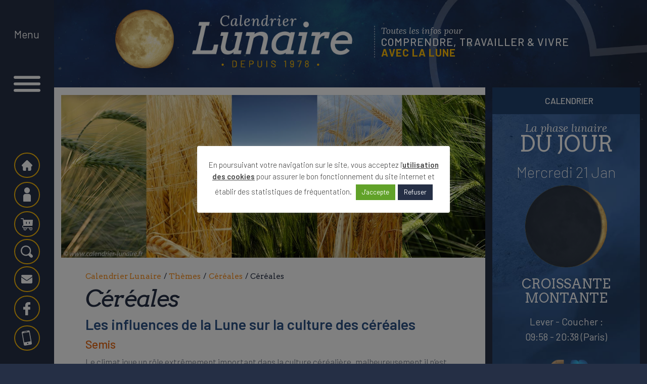

--- FILE ---
content_type: text/html; charset=UTF-8
request_url: https://www.calendrier-lunaire.fr/cereales/
body_size: 38490
content:
<!DOCTYPE html>
<html lang="fr-FR" class="no-js no-svg">
<head>
<meta charset="UTF-8">
<meta name="viewport" content="width=device-width, initial-scale=1">
<link rel="profile" href="http://gmpg.org/xfn/11">

<!-- Manifest added by SuperPWA - Progressive Web Apps Plugin For WordPress -->
<link rel="manifest" href="/superpwa-manifest.json">
<meta name="theme-color" content="#D5E0EB">
<!-- / SuperPWA.com -->
<script>(function(html){html.className = html.className.replace(/\bno-js\b/,'js')})(document.documentElement);</script>
<meta name='robots' content='index, follow, max-image-preview:large, max-snippet:-1, max-video-preview:-1' />

	<!-- This site is optimized with the Yoast SEO plugin v25.3 - https://yoast.com/wordpress/plugins/seo/ -->
	<title>Céréales</title>
	<link rel="canonical" href="https://www.calendrier-lunaire.fr/cereales/" />
	<meta property="og:locale" content="fr_FR" />
	<meta property="og:type" content="article" />
	<meta property="og:title" content="Céréales" />
	<meta property="og:description" content="Les influences de la Lune sur la culture des céréales Semis Le climat joue un rôle extrêmement important dans la &hellip;" />
	<meta property="og:url" content="https://www.calendrier-lunaire.fr/cereales/" />
	<meta property="og:site_name" content="Calendrier Lunaire" />
	<meta property="article:published_time" content="2013-07-03T10:47:52+00:00" />
	<meta property="article:modified_time" content="2022-08-29T16:11:59+00:00" />
	<meta property="og:image" content="https://www.calendrier-lunaire.fr/contenu/uploads/2013/07/DSCN5993.jpg" />
	<meta property="og:image:width" content="960" />
	<meta property="og:image:height" content="720" />
	<meta property="og:image:type" content="image/jpeg" />
	<meta name="author" content="julie" />
	<meta name="twitter:card" content="summary_large_image" />
	<meta name="twitter:label1" content="Écrit par" />
	<meta name="twitter:data1" content="julie" />
	<meta name="twitter:label2" content="Durée de lecture estimée" />
	<meta name="twitter:data2" content="2 minutes" />
	<script type="application/ld+json" class="yoast-schema-graph">{"@context":"https://schema.org","@graph":[{"@type":"Article","@id":"https://www.calendrier-lunaire.fr/cereales/#article","isPartOf":{"@id":"https://www.calendrier-lunaire.fr/cereales/"},"author":{"name":"julie","@id":"https://www.calendrier-lunaire.fr/#/schema/person/ef61d4bc0eef8701437d184675128b35"},"headline":"Céréales","datePublished":"2013-07-03T10:47:52+00:00","dateModified":"2022-08-29T16:11:59+00:00","mainEntityOfPage":{"@id":"https://www.calendrier-lunaire.fr/cereales/"},"wordCount":290,"publisher":{"@id":"https://www.calendrier-lunaire.fr/#organization"},"image":{"@id":"https://www.calendrier-lunaire.fr/cereales/#primaryimage"},"thumbnailUrl":"https://www.calendrier-lunaire.fr/contenu/uploads/2013/07/DSCN5993.jpg","articleSection":["Thèmes","Céréales"],"inLanguage":"fr-FR"},{"@type":"WebPage","@id":"https://www.calendrier-lunaire.fr/cereales/","url":"https://www.calendrier-lunaire.fr/cereales/","name":"Céréales","isPartOf":{"@id":"https://www.calendrier-lunaire.fr/#website"},"primaryImageOfPage":{"@id":"https://www.calendrier-lunaire.fr/cereales/#primaryimage"},"image":{"@id":"https://www.calendrier-lunaire.fr/cereales/#primaryimage"},"thumbnailUrl":"https://www.calendrier-lunaire.fr/contenu/uploads/2013/07/DSCN5993.jpg","datePublished":"2013-07-03T10:47:52+00:00","dateModified":"2022-08-29T16:11:59+00:00","breadcrumb":{"@id":"https://www.calendrier-lunaire.fr/cereales/#breadcrumb"},"inLanguage":"fr-FR","potentialAction":[{"@type":"ReadAction","target":["https://www.calendrier-lunaire.fr/cereales/"]}]},{"@type":"ImageObject","inLanguage":"fr-FR","@id":"https://www.calendrier-lunaire.fr/cereales/#primaryimage","url":"https://www.calendrier-lunaire.fr/contenu/uploads/2013/07/DSCN5993.jpg","contentUrl":"https://www.calendrier-lunaire.fr/contenu/uploads/2013/07/DSCN5993.jpg","width":960,"height":720},{"@type":"BreadcrumbList","@id":"https://www.calendrier-lunaire.fr/cereales/#breadcrumb","itemListElement":[{"@type":"ListItem","position":1,"name":"Home","item":"https://www.calendrier-lunaire.fr/"},{"@type":"ListItem","position":2,"name":"Céréales"}]},{"@type":"WebSite","@id":"https://www.calendrier-lunaire.fr/#website","url":"https://www.calendrier-lunaire.fr/","name":"Calendrier Lunaire","description":"","publisher":{"@id":"https://www.calendrier-lunaire.fr/#organization"},"potentialAction":[{"@type":"SearchAction","target":{"@type":"EntryPoint","urlTemplate":"https://www.calendrier-lunaire.fr/?s={search_term_string}"},"query-input":{"@type":"PropertyValueSpecification","valueRequired":true,"valueName":"search_term_string"}}],"inLanguage":"fr-FR"},{"@type":"Organization","@id":"https://www.calendrier-lunaire.fr/#organization","name":"Calendrier Lunaire","url":"https://www.calendrier-lunaire.fr/","logo":{"@type":"ImageObject","inLanguage":"fr-FR","@id":"https://www.calendrier-lunaire.fr/#/schema/logo/image/","url":"https://www.calendrier-lunaire.fr/contenu/uploads/2022/07/logo-footer.png","contentUrl":"https://www.calendrier-lunaire.fr/contenu/uploads/2022/07/logo-footer.png","width":311,"height":258,"caption":"Calendrier Lunaire"},"image":{"@id":"https://www.calendrier-lunaire.fr/#/schema/logo/image/"}},{"@type":"Person","@id":"https://www.calendrier-lunaire.fr/#/schema/person/ef61d4bc0eef8701437d184675128b35","name":"julie","image":{"@type":"ImageObject","inLanguage":"fr-FR","@id":"https://www.calendrier-lunaire.fr/#/schema/person/image/","url":"https://secure.gravatar.com/avatar/5ebf33d918224f5638a42f795411ed2b9dcd89e454a44cd55fa2763bfd4f51c9?s=96&d=mm&r=g","contentUrl":"https://secure.gravatar.com/avatar/5ebf33d918224f5638a42f795411ed2b9dcd89e454a44cd55fa2763bfd4f51c9?s=96&d=mm&r=g","caption":"julie"}}]}</script>
	<!-- / Yoast SEO plugin. -->


<link rel='dns-prefetch' href='//fonts.googleapis.com' />
<link rel="alternate" type="application/rss+xml" title="Calendrier Lunaire &raquo; Flux" href="https://www.calendrier-lunaire.fr/feed/" />
<link rel="alternate" type="application/rss+xml" title="Calendrier Lunaire &raquo; Flux des commentaires" href="https://www.calendrier-lunaire.fr/comments/feed/" />
<link rel="alternate" title="oEmbed (JSON)" type="application/json+oembed" href="https://www.calendrier-lunaire.fr/wp-json/oembed/1.0/embed?url=https%3A%2F%2Fwww.calendrier-lunaire.fr%2Fcereales%2F" />
<link rel="alternate" title="oEmbed (XML)" type="text/xml+oembed" href="https://www.calendrier-lunaire.fr/wp-json/oembed/1.0/embed?url=https%3A%2F%2Fwww.calendrier-lunaire.fr%2Fcereales%2F&#038;format=xml" />
<style id='wp-img-auto-sizes-contain-inline-css' type='text/css'>
img:is([sizes=auto i],[sizes^="auto," i]){contain-intrinsic-size:3000px 1500px}
/*# sourceURL=wp-img-auto-sizes-contain-inline-css */
</style>
<style id='wp-emoji-styles-inline-css' type='text/css'>

	img.wp-smiley, img.emoji {
		display: inline !important;
		border: none !important;
		box-shadow: none !important;
		height: 1em !important;
		width: 1em !important;
		margin: 0 0.07em !important;
		vertical-align: -0.1em !important;
		background: none !important;
		padding: 0 !important;
	}
/*# sourceURL=wp-emoji-styles-inline-css */
</style>
<style id='wp-block-library-inline-css' type='text/css'>
:root{--wp-block-synced-color:#7a00df;--wp-block-synced-color--rgb:122,0,223;--wp-bound-block-color:var(--wp-block-synced-color);--wp-editor-canvas-background:#ddd;--wp-admin-theme-color:#007cba;--wp-admin-theme-color--rgb:0,124,186;--wp-admin-theme-color-darker-10:#006ba1;--wp-admin-theme-color-darker-10--rgb:0,107,160.5;--wp-admin-theme-color-darker-20:#005a87;--wp-admin-theme-color-darker-20--rgb:0,90,135;--wp-admin-border-width-focus:2px}@media (min-resolution:192dpi){:root{--wp-admin-border-width-focus:1.5px}}.wp-element-button{cursor:pointer}:root .has-very-light-gray-background-color{background-color:#eee}:root .has-very-dark-gray-background-color{background-color:#313131}:root .has-very-light-gray-color{color:#eee}:root .has-very-dark-gray-color{color:#313131}:root .has-vivid-green-cyan-to-vivid-cyan-blue-gradient-background{background:linear-gradient(135deg,#00d084,#0693e3)}:root .has-purple-crush-gradient-background{background:linear-gradient(135deg,#34e2e4,#4721fb 50%,#ab1dfe)}:root .has-hazy-dawn-gradient-background{background:linear-gradient(135deg,#faaca8,#dad0ec)}:root .has-subdued-olive-gradient-background{background:linear-gradient(135deg,#fafae1,#67a671)}:root .has-atomic-cream-gradient-background{background:linear-gradient(135deg,#fdd79a,#004a59)}:root .has-nightshade-gradient-background{background:linear-gradient(135deg,#330968,#31cdcf)}:root .has-midnight-gradient-background{background:linear-gradient(135deg,#020381,#2874fc)}:root{--wp--preset--font-size--normal:16px;--wp--preset--font-size--huge:42px}.has-regular-font-size{font-size:1em}.has-larger-font-size{font-size:2.625em}.has-normal-font-size{font-size:var(--wp--preset--font-size--normal)}.has-huge-font-size{font-size:var(--wp--preset--font-size--huge)}.has-text-align-center{text-align:center}.has-text-align-left{text-align:left}.has-text-align-right{text-align:right}.has-fit-text{white-space:nowrap!important}#end-resizable-editor-section{display:none}.aligncenter{clear:both}.items-justified-left{justify-content:flex-start}.items-justified-center{justify-content:center}.items-justified-right{justify-content:flex-end}.items-justified-space-between{justify-content:space-between}.screen-reader-text{border:0;clip-path:inset(50%);height:1px;margin:-1px;overflow:hidden;padding:0;position:absolute;width:1px;word-wrap:normal!important}.screen-reader-text:focus{background-color:#ddd;clip-path:none;color:#444;display:block;font-size:1em;height:auto;left:5px;line-height:normal;padding:15px 23px 14px;text-decoration:none;top:5px;width:auto;z-index:100000}html :where(.has-border-color){border-style:solid}html :where([style*=border-top-color]){border-top-style:solid}html :where([style*=border-right-color]){border-right-style:solid}html :where([style*=border-bottom-color]){border-bottom-style:solid}html :where([style*=border-left-color]){border-left-style:solid}html :where([style*=border-width]){border-style:solid}html :where([style*=border-top-width]){border-top-style:solid}html :where([style*=border-right-width]){border-right-style:solid}html :where([style*=border-bottom-width]){border-bottom-style:solid}html :where([style*=border-left-width]){border-left-style:solid}html :where(img[class*=wp-image-]){height:auto;max-width:100%}:where(figure){margin:0 0 1em}html :where(.is-position-sticky){--wp-admin--admin-bar--position-offset:var(--wp-admin--admin-bar--height,0px)}@media screen and (max-width:600px){html :where(.is-position-sticky){--wp-admin--admin-bar--position-offset:0px}}

/*# sourceURL=wp-block-library-inline-css */
</style><style id='wp-block-image-inline-css' type='text/css'>
.wp-block-image>a,.wp-block-image>figure>a{display:inline-block}.wp-block-image img{box-sizing:border-box;height:auto;max-width:100%;vertical-align:bottom}@media not (prefers-reduced-motion){.wp-block-image img.hide{visibility:hidden}.wp-block-image img.show{animation:show-content-image .4s}}.wp-block-image[style*=border-radius] img,.wp-block-image[style*=border-radius]>a{border-radius:inherit}.wp-block-image.has-custom-border img{box-sizing:border-box}.wp-block-image.aligncenter{text-align:center}.wp-block-image.alignfull>a,.wp-block-image.alignwide>a{width:100%}.wp-block-image.alignfull img,.wp-block-image.alignwide img{height:auto;width:100%}.wp-block-image .aligncenter,.wp-block-image .alignleft,.wp-block-image .alignright,.wp-block-image.aligncenter,.wp-block-image.alignleft,.wp-block-image.alignright{display:table}.wp-block-image .aligncenter>figcaption,.wp-block-image .alignleft>figcaption,.wp-block-image .alignright>figcaption,.wp-block-image.aligncenter>figcaption,.wp-block-image.alignleft>figcaption,.wp-block-image.alignright>figcaption{caption-side:bottom;display:table-caption}.wp-block-image .alignleft{float:left;margin:.5em 1em .5em 0}.wp-block-image .alignright{float:right;margin:.5em 0 .5em 1em}.wp-block-image .aligncenter{margin-left:auto;margin-right:auto}.wp-block-image :where(figcaption){margin-bottom:1em;margin-top:.5em}.wp-block-image.is-style-circle-mask img{border-radius:9999px}@supports ((-webkit-mask-image:none) or (mask-image:none)) or (-webkit-mask-image:none){.wp-block-image.is-style-circle-mask img{border-radius:0;-webkit-mask-image:url('data:image/svg+xml;utf8,<svg viewBox="0 0 100 100" xmlns="http://www.w3.org/2000/svg"><circle cx="50" cy="50" r="50"/></svg>');mask-image:url('data:image/svg+xml;utf8,<svg viewBox="0 0 100 100" xmlns="http://www.w3.org/2000/svg"><circle cx="50" cy="50" r="50"/></svg>');mask-mode:alpha;-webkit-mask-position:center;mask-position:center;-webkit-mask-repeat:no-repeat;mask-repeat:no-repeat;-webkit-mask-size:contain;mask-size:contain}}:root :where(.wp-block-image.is-style-rounded img,.wp-block-image .is-style-rounded img){border-radius:9999px}.wp-block-image figure{margin:0}.wp-lightbox-container{display:flex;flex-direction:column;position:relative}.wp-lightbox-container img{cursor:zoom-in}.wp-lightbox-container img:hover+button{opacity:1}.wp-lightbox-container button{align-items:center;backdrop-filter:blur(16px) saturate(180%);background-color:#5a5a5a40;border:none;border-radius:4px;cursor:zoom-in;display:flex;height:20px;justify-content:center;opacity:0;padding:0;position:absolute;right:16px;text-align:center;top:16px;width:20px;z-index:100}@media not (prefers-reduced-motion){.wp-lightbox-container button{transition:opacity .2s ease}}.wp-lightbox-container button:focus-visible{outline:3px auto #5a5a5a40;outline:3px auto -webkit-focus-ring-color;outline-offset:3px}.wp-lightbox-container button:hover{cursor:pointer;opacity:1}.wp-lightbox-container button:focus{opacity:1}.wp-lightbox-container button:focus,.wp-lightbox-container button:hover,.wp-lightbox-container button:not(:hover):not(:active):not(.has-background){background-color:#5a5a5a40;border:none}.wp-lightbox-overlay{box-sizing:border-box;cursor:zoom-out;height:100vh;left:0;overflow:hidden;position:fixed;top:0;visibility:hidden;width:100%;z-index:100000}.wp-lightbox-overlay .close-button{align-items:center;cursor:pointer;display:flex;justify-content:center;min-height:40px;min-width:40px;padding:0;position:absolute;right:calc(env(safe-area-inset-right) + 16px);top:calc(env(safe-area-inset-top) + 16px);z-index:5000000}.wp-lightbox-overlay .close-button:focus,.wp-lightbox-overlay .close-button:hover,.wp-lightbox-overlay .close-button:not(:hover):not(:active):not(.has-background){background:none;border:none}.wp-lightbox-overlay .lightbox-image-container{height:var(--wp--lightbox-container-height);left:50%;overflow:hidden;position:absolute;top:50%;transform:translate(-50%,-50%);transform-origin:top left;width:var(--wp--lightbox-container-width);z-index:9999999999}.wp-lightbox-overlay .wp-block-image{align-items:center;box-sizing:border-box;display:flex;height:100%;justify-content:center;margin:0;position:relative;transform-origin:0 0;width:100%;z-index:3000000}.wp-lightbox-overlay .wp-block-image img{height:var(--wp--lightbox-image-height);min-height:var(--wp--lightbox-image-height);min-width:var(--wp--lightbox-image-width);width:var(--wp--lightbox-image-width)}.wp-lightbox-overlay .wp-block-image figcaption{display:none}.wp-lightbox-overlay button{background:none;border:none}.wp-lightbox-overlay .scrim{background-color:#fff;height:100%;opacity:.9;position:absolute;width:100%;z-index:2000000}.wp-lightbox-overlay.active{visibility:visible}@media not (prefers-reduced-motion){.wp-lightbox-overlay.active{animation:turn-on-visibility .25s both}.wp-lightbox-overlay.active img{animation:turn-on-visibility .35s both}.wp-lightbox-overlay.show-closing-animation:not(.active){animation:turn-off-visibility .35s both}.wp-lightbox-overlay.show-closing-animation:not(.active) img{animation:turn-off-visibility .25s both}.wp-lightbox-overlay.zoom.active{animation:none;opacity:1;visibility:visible}.wp-lightbox-overlay.zoom.active .lightbox-image-container{animation:lightbox-zoom-in .4s}.wp-lightbox-overlay.zoom.active .lightbox-image-container img{animation:none}.wp-lightbox-overlay.zoom.active .scrim{animation:turn-on-visibility .4s forwards}.wp-lightbox-overlay.zoom.show-closing-animation:not(.active){animation:none}.wp-lightbox-overlay.zoom.show-closing-animation:not(.active) .lightbox-image-container{animation:lightbox-zoom-out .4s}.wp-lightbox-overlay.zoom.show-closing-animation:not(.active) .lightbox-image-container img{animation:none}.wp-lightbox-overlay.zoom.show-closing-animation:not(.active) .scrim{animation:turn-off-visibility .4s forwards}}@keyframes show-content-image{0%{visibility:hidden}99%{visibility:hidden}to{visibility:visible}}@keyframes turn-on-visibility{0%{opacity:0}to{opacity:1}}@keyframes turn-off-visibility{0%{opacity:1;visibility:visible}99%{opacity:0;visibility:visible}to{opacity:0;visibility:hidden}}@keyframes lightbox-zoom-in{0%{transform:translate(calc((-100vw + var(--wp--lightbox-scrollbar-width))/2 + var(--wp--lightbox-initial-left-position)),calc(-50vh + var(--wp--lightbox-initial-top-position))) scale(var(--wp--lightbox-scale))}to{transform:translate(-50%,-50%) scale(1)}}@keyframes lightbox-zoom-out{0%{transform:translate(-50%,-50%) scale(1);visibility:visible}99%{visibility:visible}to{transform:translate(calc((-100vw + var(--wp--lightbox-scrollbar-width))/2 + var(--wp--lightbox-initial-left-position)),calc(-50vh + var(--wp--lightbox-initial-top-position))) scale(var(--wp--lightbox-scale));visibility:hidden}}
/*# sourceURL=https://www.calendrier-lunaire.fr/wpms/wp-includes/blocks/image/style.min.css */
</style>
<style id='wp-block-image-theme-inline-css' type='text/css'>
:root :where(.wp-block-image figcaption){color:#555;font-size:13px;text-align:center}.is-dark-theme :root :where(.wp-block-image figcaption){color:#ffffffa6}.wp-block-image{margin:0 0 1em}
/*# sourceURL=https://www.calendrier-lunaire.fr/wpms/wp-includes/blocks/image/theme.min.css */
</style>
<link rel='stylesheet' id='wc-blocks-style-css' href='https://www.calendrier-lunaire.fr/contenu/plugins/woocommerce/assets/client/blocks/wc-blocks.css?ver=wc-9.9.6' type='text/css' media='all' />
<style id='global-styles-inline-css' type='text/css'>
:root{--wp--preset--aspect-ratio--square: 1;--wp--preset--aspect-ratio--4-3: 4/3;--wp--preset--aspect-ratio--3-4: 3/4;--wp--preset--aspect-ratio--3-2: 3/2;--wp--preset--aspect-ratio--2-3: 2/3;--wp--preset--aspect-ratio--16-9: 16/9;--wp--preset--aspect-ratio--9-16: 9/16;--wp--preset--color--black: #000000;--wp--preset--color--cyan-bluish-gray: #abb8c3;--wp--preset--color--white: #ffffff;--wp--preset--color--pale-pink: #f78da7;--wp--preset--color--vivid-red: #cf2e2e;--wp--preset--color--luminous-vivid-orange: #ff6900;--wp--preset--color--luminous-vivid-amber: #fcb900;--wp--preset--color--light-green-cyan: #7bdcb5;--wp--preset--color--vivid-green-cyan: #00d084;--wp--preset--color--pale-cyan-blue: #8ed1fc;--wp--preset--color--vivid-cyan-blue: #0693e3;--wp--preset--color--vivid-purple: #9b51e0;--wp--preset--gradient--vivid-cyan-blue-to-vivid-purple: linear-gradient(135deg,rgb(6,147,227) 0%,rgb(155,81,224) 100%);--wp--preset--gradient--light-green-cyan-to-vivid-green-cyan: linear-gradient(135deg,rgb(122,220,180) 0%,rgb(0,208,130) 100%);--wp--preset--gradient--luminous-vivid-amber-to-luminous-vivid-orange: linear-gradient(135deg,rgb(252,185,0) 0%,rgb(255,105,0) 100%);--wp--preset--gradient--luminous-vivid-orange-to-vivid-red: linear-gradient(135deg,rgb(255,105,0) 0%,rgb(207,46,46) 100%);--wp--preset--gradient--very-light-gray-to-cyan-bluish-gray: linear-gradient(135deg,rgb(238,238,238) 0%,rgb(169,184,195) 100%);--wp--preset--gradient--cool-to-warm-spectrum: linear-gradient(135deg,rgb(74,234,220) 0%,rgb(151,120,209) 20%,rgb(207,42,186) 40%,rgb(238,44,130) 60%,rgb(251,105,98) 80%,rgb(254,248,76) 100%);--wp--preset--gradient--blush-light-purple: linear-gradient(135deg,rgb(255,206,236) 0%,rgb(152,150,240) 100%);--wp--preset--gradient--blush-bordeaux: linear-gradient(135deg,rgb(254,205,165) 0%,rgb(254,45,45) 50%,rgb(107,0,62) 100%);--wp--preset--gradient--luminous-dusk: linear-gradient(135deg,rgb(255,203,112) 0%,rgb(199,81,192) 50%,rgb(65,88,208) 100%);--wp--preset--gradient--pale-ocean: linear-gradient(135deg,rgb(255,245,203) 0%,rgb(182,227,212) 50%,rgb(51,167,181) 100%);--wp--preset--gradient--electric-grass: linear-gradient(135deg,rgb(202,248,128) 0%,rgb(113,206,126) 100%);--wp--preset--gradient--midnight: linear-gradient(135deg,rgb(2,3,129) 0%,rgb(40,116,252) 100%);--wp--preset--font-size--small: 13px;--wp--preset--font-size--medium: 20px;--wp--preset--font-size--large: 36px;--wp--preset--font-size--x-large: 42px;--wp--preset--spacing--20: 0.44rem;--wp--preset--spacing--30: 0.67rem;--wp--preset--spacing--40: 1rem;--wp--preset--spacing--50: 1.5rem;--wp--preset--spacing--60: 2.25rem;--wp--preset--spacing--70: 3.38rem;--wp--preset--spacing--80: 5.06rem;--wp--preset--shadow--natural: 6px 6px 9px rgba(0, 0, 0, 0.2);--wp--preset--shadow--deep: 12px 12px 50px rgba(0, 0, 0, 0.4);--wp--preset--shadow--sharp: 6px 6px 0px rgba(0, 0, 0, 0.2);--wp--preset--shadow--outlined: 6px 6px 0px -3px rgb(255, 255, 255), 6px 6px rgb(0, 0, 0);--wp--preset--shadow--crisp: 6px 6px 0px rgb(0, 0, 0);}:where(.is-layout-flex){gap: 0.5em;}:where(.is-layout-grid){gap: 0.5em;}body .is-layout-flex{display: flex;}.is-layout-flex{flex-wrap: wrap;align-items: center;}.is-layout-flex > :is(*, div){margin: 0;}body .is-layout-grid{display: grid;}.is-layout-grid > :is(*, div){margin: 0;}:where(.wp-block-columns.is-layout-flex){gap: 2em;}:where(.wp-block-columns.is-layout-grid){gap: 2em;}:where(.wp-block-post-template.is-layout-flex){gap: 1.25em;}:where(.wp-block-post-template.is-layout-grid){gap: 1.25em;}.has-black-color{color: var(--wp--preset--color--black) !important;}.has-cyan-bluish-gray-color{color: var(--wp--preset--color--cyan-bluish-gray) !important;}.has-white-color{color: var(--wp--preset--color--white) !important;}.has-pale-pink-color{color: var(--wp--preset--color--pale-pink) !important;}.has-vivid-red-color{color: var(--wp--preset--color--vivid-red) !important;}.has-luminous-vivid-orange-color{color: var(--wp--preset--color--luminous-vivid-orange) !important;}.has-luminous-vivid-amber-color{color: var(--wp--preset--color--luminous-vivid-amber) !important;}.has-light-green-cyan-color{color: var(--wp--preset--color--light-green-cyan) !important;}.has-vivid-green-cyan-color{color: var(--wp--preset--color--vivid-green-cyan) !important;}.has-pale-cyan-blue-color{color: var(--wp--preset--color--pale-cyan-blue) !important;}.has-vivid-cyan-blue-color{color: var(--wp--preset--color--vivid-cyan-blue) !important;}.has-vivid-purple-color{color: var(--wp--preset--color--vivid-purple) !important;}.has-black-background-color{background-color: var(--wp--preset--color--black) !important;}.has-cyan-bluish-gray-background-color{background-color: var(--wp--preset--color--cyan-bluish-gray) !important;}.has-white-background-color{background-color: var(--wp--preset--color--white) !important;}.has-pale-pink-background-color{background-color: var(--wp--preset--color--pale-pink) !important;}.has-vivid-red-background-color{background-color: var(--wp--preset--color--vivid-red) !important;}.has-luminous-vivid-orange-background-color{background-color: var(--wp--preset--color--luminous-vivid-orange) !important;}.has-luminous-vivid-amber-background-color{background-color: var(--wp--preset--color--luminous-vivid-amber) !important;}.has-light-green-cyan-background-color{background-color: var(--wp--preset--color--light-green-cyan) !important;}.has-vivid-green-cyan-background-color{background-color: var(--wp--preset--color--vivid-green-cyan) !important;}.has-pale-cyan-blue-background-color{background-color: var(--wp--preset--color--pale-cyan-blue) !important;}.has-vivid-cyan-blue-background-color{background-color: var(--wp--preset--color--vivid-cyan-blue) !important;}.has-vivid-purple-background-color{background-color: var(--wp--preset--color--vivid-purple) !important;}.has-black-border-color{border-color: var(--wp--preset--color--black) !important;}.has-cyan-bluish-gray-border-color{border-color: var(--wp--preset--color--cyan-bluish-gray) !important;}.has-white-border-color{border-color: var(--wp--preset--color--white) !important;}.has-pale-pink-border-color{border-color: var(--wp--preset--color--pale-pink) !important;}.has-vivid-red-border-color{border-color: var(--wp--preset--color--vivid-red) !important;}.has-luminous-vivid-orange-border-color{border-color: var(--wp--preset--color--luminous-vivid-orange) !important;}.has-luminous-vivid-amber-border-color{border-color: var(--wp--preset--color--luminous-vivid-amber) !important;}.has-light-green-cyan-border-color{border-color: var(--wp--preset--color--light-green-cyan) !important;}.has-vivid-green-cyan-border-color{border-color: var(--wp--preset--color--vivid-green-cyan) !important;}.has-pale-cyan-blue-border-color{border-color: var(--wp--preset--color--pale-cyan-blue) !important;}.has-vivid-cyan-blue-border-color{border-color: var(--wp--preset--color--vivid-cyan-blue) !important;}.has-vivid-purple-border-color{border-color: var(--wp--preset--color--vivid-purple) !important;}.has-vivid-cyan-blue-to-vivid-purple-gradient-background{background: var(--wp--preset--gradient--vivid-cyan-blue-to-vivid-purple) !important;}.has-light-green-cyan-to-vivid-green-cyan-gradient-background{background: var(--wp--preset--gradient--light-green-cyan-to-vivid-green-cyan) !important;}.has-luminous-vivid-amber-to-luminous-vivid-orange-gradient-background{background: var(--wp--preset--gradient--luminous-vivid-amber-to-luminous-vivid-orange) !important;}.has-luminous-vivid-orange-to-vivid-red-gradient-background{background: var(--wp--preset--gradient--luminous-vivid-orange-to-vivid-red) !important;}.has-very-light-gray-to-cyan-bluish-gray-gradient-background{background: var(--wp--preset--gradient--very-light-gray-to-cyan-bluish-gray) !important;}.has-cool-to-warm-spectrum-gradient-background{background: var(--wp--preset--gradient--cool-to-warm-spectrum) !important;}.has-blush-light-purple-gradient-background{background: var(--wp--preset--gradient--blush-light-purple) !important;}.has-blush-bordeaux-gradient-background{background: var(--wp--preset--gradient--blush-bordeaux) !important;}.has-luminous-dusk-gradient-background{background: var(--wp--preset--gradient--luminous-dusk) !important;}.has-pale-ocean-gradient-background{background: var(--wp--preset--gradient--pale-ocean) !important;}.has-electric-grass-gradient-background{background: var(--wp--preset--gradient--electric-grass) !important;}.has-midnight-gradient-background{background: var(--wp--preset--gradient--midnight) !important;}.has-small-font-size{font-size: var(--wp--preset--font-size--small) !important;}.has-medium-font-size{font-size: var(--wp--preset--font-size--medium) !important;}.has-large-font-size{font-size: var(--wp--preset--font-size--large) !important;}.has-x-large-font-size{font-size: var(--wp--preset--font-size--x-large) !important;}
/*# sourceURL=global-styles-inline-css */
</style>

<style id='classic-theme-styles-inline-css' type='text/css'>
/*! This file is auto-generated */
.wp-block-button__link{color:#fff;background-color:#32373c;border-radius:9999px;box-shadow:none;text-decoration:none;padding:calc(.667em + 2px) calc(1.333em + 2px);font-size:1.125em}.wp-block-file__button{background:#32373c;color:#fff;text-decoration:none}
/*# sourceURL=/wp-includes/css/classic-themes.min.css */
</style>
<link rel='stylesheet' id='contact-form-7-css' href='https://www.calendrier-lunaire.fr/contenu/plugins/contact-form-7/includes/css/styles.css?ver=6.0.6' type='text/css' media='all' />
<link rel='stylesheet' id='cookie-law-info-css' href='https://www.calendrier-lunaire.fr/contenu/plugins/cookie-law-info/legacy/public/css/cookie-law-info-public.css?ver=3.2.10' type='text/css' media='all' />
<link rel='stylesheet' id='cookie-law-info-gdpr-css' href='https://www.calendrier-lunaire.fr/contenu/plugins/cookie-law-info/legacy/public/css/cookie-law-info-gdpr.css?ver=3.2.10' type='text/css' media='all' />
<link rel='stylesheet' id='menu-image-css' href='https://www.calendrier-lunaire.fr/contenu/plugins/menu-image/menu-image.css?ver=1.1' type='text/css' media='all' />
<link rel='stylesheet' id='moon-calendar-admin-plugin-styles-css' href='https://www.calendrier-lunaire.fr/contenu/plugins/moon-calendar-admin/css/public.css?ver=1.0.0' type='text/css' media='all' />
<link rel='stylesheet' id='moon-calendar-admin-plugin-styles-color-picker-css' href='https://www.calendrier-lunaire.fr/contenu/plugins/moon-calendar-admin/css/farbtastic.css?ver=1.0.0' type='text/css' media='all' />
<link rel='stylesheet' id='woocommerce-layout-css' href='https://www.calendrier-lunaire.fr/contenu/plugins/woocommerce/assets/css/woocommerce-layout.css?ver=9.9.6' type='text/css' media='all' />
<link rel='stylesheet' id='woocommerce-smallscreen-css' href='https://www.calendrier-lunaire.fr/contenu/plugins/woocommerce/assets/css/woocommerce-smallscreen.css?ver=9.9.6' type='text/css' media='only screen and (max-width: 768px)' />
<link rel='stylesheet' id='woocommerce-general-css' href='https://www.calendrier-lunaire.fr/contenu/plugins/woocommerce/assets/css/woocommerce.css?ver=9.9.6' type='text/css' media='all' />
<style id='woocommerce-inline-inline-css' type='text/css'>
.woocommerce form .form-row .required { visibility: visible; }
/*# sourceURL=woocommerce-inline-inline-css */
</style>
<link rel='stylesheet' id='brands-styles-css' href='https://www.calendrier-lunaire.fr/contenu/plugins/woocommerce/assets/css/brands.css?ver=9.9.6' type='text/css' media='all' />
<link rel='stylesheet' id='parent-style-css' href='https://www.calendrier-lunaire.fr/contenu/themes/wpms-theme/style.css?ver=6.9' type='text/css' media='all' />
<link rel='stylesheet' id='children-fonts-css' href='https://fonts.googleapis.com/css2?family=Fugaz+One&#038;family=Inter:wght@200;300;400;700;800;900&#038;display=swap' type='text/css' media='all' />
<link rel='stylesheet' id='slick-style-css' href='https://www.calendrier-lunaire.fr/contenu/themes/calendrier-lunaire/vendor/slick/slick.css?ver=6.9' type='text/css' media='all' />
<link rel='stylesheet' id='slick-theme-style-css' href='https://www.calendrier-lunaire.fr/contenu/themes/calendrier-lunaire/vendor/slick/slick-theme.css?ver=6.9' type='text/css' media='all' />
<link rel='stylesheet' id='pu_collapse_css-css' href='https://www.calendrier-lunaire.fr/contenu/themes/calendrier-lunaire/assets/css/pu_collapse.css?ver=6.9' type='text/css' media='all' />
<link rel='stylesheet' id='stylesheet_css-css' href='https://www.calendrier-lunaire.fr/contenu/themes/calendrier-lunaire/assets/css/stylesheet-28112022v2.css?ver=6.9' type='text/css' media='all' />
<link rel='stylesheet' id='fancybox-style-css' href='https://www.calendrier-lunaire.fr/contenu/themes/wpms-theme/vendor/fancybox/jquery.fancybox.min.css?ver=3.0.47' type='text/css' media='all' />
<link rel='stylesheet' id='fullcalendar_css-css' href='https://www.calendrier-lunaire.fr/contenu/themes/calendrier-lunaire/vendor/fullcalendar-scheduler/main.min.css?ver=5.11.0' type='text/css' media='all' />
<link rel='stylesheet' id='fraisdeport_css-css' href='https://www.calendrier-lunaire.fr/contenu/themes/calendrier-lunaire/assets/css/frais-de-port-20250623b.css?ver=6.9' type='text/css' media='all' />
<link rel='stylesheet' id='wpms-fonts-css' href='https://fonts.googleapis.com/css?family=Open+Sans%3A300%2C300i%2C400%2C400i%2C600%2C600i%2C700%2C700i&#038;subset=latin%2Clatin-ext' type='text/css' media='all' />
<link rel='stylesheet' id='normalize-style-css' href='https://www.calendrier-lunaire.fr/contenu/themes/wpms-theme/assets/css/normalize.css?ver=6.9' type='text/css' media='all' />
<link rel='stylesheet' id='bootstrap-grid-css' href='https://www.calendrier-lunaire.fr/contenu/themes/wpms-theme/assets/css/bootstrap-grid.css?ver=6.9' type='text/css' media='all' />
<link rel='stylesheet' id='accessibility-style-css' href='https://www.calendrier-lunaire.fr/contenu/themes/wpms-theme/assets/css/accessibility.css?ver=6.9' type='text/css' media='all' />
<link rel='stylesheet' id='alignments-style-css' href='https://www.calendrier-lunaire.fr/contenu/themes/wpms-theme/assets/css/alignments.css?ver=6.9' type='text/css' media='all' />
<link rel='stylesheet' id='clearings-style-css' href='https://www.calendrier-lunaire.fr/contenu/themes/wpms-theme/assets/css/clearings.css?ver=6.9' type='text/css' media='all' />
<link rel='stylesheet' id='typography-style-css' href='https://www.calendrier-lunaire.fr/contenu/themes/wpms-theme/assets/css/typography.css?ver=6.9' type='text/css' media='all' />
<link rel='stylesheet' id='forms-style-css' href='https://www.calendrier-lunaire.fr/contenu/themes/wpms-theme/assets/css/forms.css?ver=6.9' type='text/css' media='all' />
<link rel='stylesheet' id='formatting-style-css' href='https://www.calendrier-lunaire.fr/contenu/themes/wpms-theme/assets/css/formatting.css?ver=6.9' type='text/css' media='all' />
<link rel='stylesheet' id='lists-style-css' href='https://www.calendrier-lunaire.fr/contenu/themes/wpms-theme/assets/css/lists.css?ver=6.9' type='text/css' media='all' />
<link rel='stylesheet' id='tables-style-css' href='https://www.calendrier-lunaire.fr/contenu/themes/wpms-theme/assets/css/tables.css?ver=6.9' type='text/css' media='all' />
<link rel='stylesheet' id='links-style-css' href='https://www.calendrier-lunaire.fr/contenu/themes/wpms-theme/assets/css/links.css?ver=6.9' type='text/css' media='all' />
<link rel='stylesheet' id='featured-style-css' href='https://www.calendrier-lunaire.fr/contenu/themes/wpms-theme/assets/css/featured.css?ver=6.9' type='text/css' media='all' />
<link rel='stylesheet' id='navigation-style-css' href='https://www.calendrier-lunaire.fr/contenu/themes/wpms-theme/assets/css/navigation.css?ver=6.9' type='text/css' media='all' />
<link rel='stylesheet' id='layout-style-css' href='https://www.calendrier-lunaire.fr/contenu/themes/wpms-theme/assets/css/layout.css?ver=6.9' type='text/css' media='all' />
<link rel='stylesheet' id='comments-style-css' href='https://www.calendrier-lunaire.fr/contenu/themes/wpms-theme/assets/css/comments.css?ver=6.9' type='text/css' media='all' />
<link rel='stylesheet' id='widgets-style-css' href='https://www.calendrier-lunaire.fr/contenu/themes/wpms-theme/assets/css/widgets.css?ver=6.9' type='text/css' media='all' />
<link rel='stylesheet' id='widgets-news-style-css' href='https://www.calendrier-lunaire.fr/contenu/themes/wpms-theme/assets/bxslider/jquery.bxslider.css?ver=6.9' type='text/css' media='all' />
<link rel='stylesheet' id='media-style-css' href='https://www.calendrier-lunaire.fr/contenu/themes/wpms-theme/assets/css/media.css?ver=6.9' type='text/css' media='all' />
<link rel='stylesheet' id='customizer-style-css' href='https://www.calendrier-lunaire.fr/contenu/themes/wpms-theme/assets/css/customizer.css?ver=6.9' type='text/css' media='all' />
<link rel='stylesheet' id='svgs-fallbacks-style-css' href='https://www.calendrier-lunaire.fr/contenu/themes/wpms-theme/assets/css/svgs-fallbacks.css?ver=6.9' type='text/css' media='all' />
<link rel='stylesheet' id='media-queries-style-css' href='https://www.calendrier-lunaire.fr/contenu/themes/wpms-theme/assets/css/media-queries.css?ver=6.9' type='text/css' media='all' />
<link rel='stylesheet' id='print-style-css' href='https://www.calendrier-lunaire.fr/contenu/themes/wpms-theme/assets/css/print.css?ver=6.9' type='text/css' media='all' />
<link rel='stylesheet' id='wpms-style-css' href='https://www.calendrier-lunaire.fr/contenu/themes/calendrier-lunaire/style.css?ver=6.9' type='text/css' media='all' />
<link rel='stylesheet' id='wp-pagenavi-css' href='https://www.calendrier-lunaire.fr/contenu/plugins/wp-pagenavi/pagenavi-css.css?ver=2.70' type='text/css' media='all' />
<link rel='stylesheet' id='wp-block-heading-css' href='https://www.calendrier-lunaire.fr/wpms/wp-includes/blocks/heading/style.min.css?ver=6.9' type='text/css' media='all' />
<link rel='stylesheet' id='wp-block-paragraph-css' href='https://www.calendrier-lunaire.fr/wpms/wp-includes/blocks/paragraph/style.min.css?ver=6.9' type='text/css' media='all' />
<link rel='stylesheet' id='wppb_stylesheet-css' href='https://www.calendrier-lunaire.fr/contenu/plugins/profile-builder/assets/css/style-front-end.css?ver=3.14.0' type='text/css' media='all' />
<script type="text/javascript" src="https://www.calendrier-lunaire.fr/wpms/wp-includes/js/jquery/jquery.min.js?ver=3.7.1" id="jquery-core-js"></script>
<script type="text/javascript" src="https://www.calendrier-lunaire.fr/wpms/wp-includes/js/jquery/jquery-migrate.min.js?ver=3.4.1" id="jquery-migrate-js"></script>
<script type="text/javascript" id="cookie-law-info-js-extra">
/* <![CDATA[ */
var Cli_Data = {"nn_cookie_ids":[],"cookielist":[],"non_necessary_cookies":[],"ccpaEnabled":"","ccpaRegionBased":"","ccpaBarEnabled":"","strictlyEnabled":["necessary","obligatoire"],"ccpaType":"gdpr","js_blocking":"1","custom_integration":"","triggerDomRefresh":"","secure_cookies":""};
var cli_cookiebar_settings = {"animate_speed_hide":"500","animate_speed_show":"500","background":"#FFF","border":"#b1a6a6c2","border_on":"","button_1_button_colour":"#61a229","button_1_button_hover":"#4e8221","button_1_link_colour":"#fff","button_1_as_button":"1","button_1_new_win":"","button_2_button_colour":"#333","button_2_button_hover":"#292929","button_2_link_colour":"#444","button_2_as_button":"","button_2_hidebar":"","button_3_button_colour":"#252f45","button_3_button_hover":"#1e2637","button_3_link_colour":"#ffffff","button_3_as_button":"1","button_3_new_win":"","button_4_button_colour":"#dedfe0","button_4_button_hover":"#b2b2b3","button_4_link_colour":"#333333","button_4_as_button":"1","button_7_button_colour":"#e3a90a","button_7_button_hover":"#b68708","button_7_link_colour":"#fff","button_7_as_button":"1","button_7_new_win":"","font_family":"inherit","header_fix":"","notify_animate_hide":"1","notify_animate_show":"1","notify_div_id":"#cookie-law-info-bar","notify_position_horizontal":"right","notify_position_vertical":"bottom","scroll_close":"","scroll_close_reload":"","accept_close_reload":"","reject_close_reload":"","showagain_tab":"","showagain_background":"#fff","showagain_border":"#000","showagain_div_id":"#cookie-law-info-again","showagain_x_position":"100px","text":"#333333","show_once_yn":"","show_once":"10000","logging_on":"","as_popup":"","popup_overlay":"1","bar_heading_text":"","cookie_bar_as":"popup","popup_showagain_position":"bottom-right","widget_position":"left"};
var log_object = {"ajax_url":"https://www.calendrier-lunaire.fr/wpms/wp-admin/admin-ajax.php"};
//# sourceURL=cookie-law-info-js-extra
/* ]]> */
</script>
<script type="text/javascript" src="https://www.calendrier-lunaire.fr/contenu/plugins/cookie-law-info/legacy/public/js/cookie-law-info-public.js?ver=3.2.10" id="cookie-law-info-js"></script>
<script type="text/javascript" src="https://www.calendrier-lunaire.fr/contenu/plugins/woocommerce/assets/js/jquery-blockui/jquery.blockUI.min.js?ver=2.7.0-wc.9.9.6" id="jquery-blockui-js" defer="defer" data-wp-strategy="defer"></script>
<script type="text/javascript" id="wc-add-to-cart-js-extra">
/* <![CDATA[ */
var wc_add_to_cart_params = {"ajax_url":"/wpms/wp-admin/admin-ajax.php","wc_ajax_url":"/?wc-ajax=%%endpoint%%","i18n_view_cart":"Voir le panier","cart_url":"https://www.calendrier-lunaire.fr/panier/","is_cart":"","cart_redirect_after_add":"yes"};
//# sourceURL=wc-add-to-cart-js-extra
/* ]]> */
</script>
<script type="text/javascript" src="https://www.calendrier-lunaire.fr/contenu/plugins/woocommerce/assets/js/frontend/add-to-cart.min.js?ver=9.9.6" id="wc-add-to-cart-js" defer="defer" data-wp-strategy="defer"></script>
<script type="text/javascript" src="https://www.calendrier-lunaire.fr/contenu/plugins/woocommerce/assets/js/js-cookie/js.cookie.min.js?ver=2.1.4-wc.9.9.6" id="js-cookie-js" defer="defer" data-wp-strategy="defer"></script>
<script type="text/javascript" id="woocommerce-js-extra">
/* <![CDATA[ */
var woocommerce_params = {"ajax_url":"/wpms/wp-admin/admin-ajax.php","wc_ajax_url":"/?wc-ajax=%%endpoint%%","i18n_password_show":"Afficher le mot de passe","i18n_password_hide":"Masquer le mot de passe"};
//# sourceURL=woocommerce-js-extra
/* ]]> */
</script>
<script type="text/javascript" src="https://www.calendrier-lunaire.fr/contenu/plugins/woocommerce/assets/js/frontend/woocommerce.min.js?ver=9.9.6" id="woocommerce-js" defer="defer" data-wp-strategy="defer"></script>
<script type="text/javascript" src="https://www.calendrier-lunaire.fr/contenu/themes/calendrier-lunaire/vendor/slick/slick.min.js?ver=1.8.1" id="slick-js-js"></script>
<script type="text/javascript" src="https://www.calendrier-lunaire.fr/contenu/themes/calendrier-lunaire/assets/js/custom.js?ver=1.8.1" id="custom-js-js"></script>
<script type="text/javascript" src="https://www.calendrier-lunaire.fr/contenu/themes/calendrier-lunaire/assets/js/pu_function.js?ver=1.8.1" id="pu_function_js-js"></script>
<script type="text/javascript" src="https://www.calendrier-lunaire.fr/contenu/themes/calendrier-lunaire/assets/js/pu_collapse.js?ver=1.8.1" id="pu_collapse_js-js"></script>
<script type="text/javascript" src="https://www.calendrier-lunaire.fr/contenu/themes/calendrier-lunaire/vendor/fullcalendar-scheduler/main.min.js?ver=5.11.0" id="fullcalendar_js-js"></script>
<script type="text/javascript" src="https://www.calendrier-lunaire.fr/contenu/themes/calendrier-lunaire/assets/js/custom-mooncalendar-27022025.js?ver=1.0.1" id="custom-mooncalendar_js-js"></script>
<script type="text/javascript" src="https://www.calendrier-lunaire.fr/contenu/themes/calendrier-lunaire/assets/js/frais-de-port.js?ver=1.0.0" id="fraisdeport_js-js"></script>
<link rel="https://api.w.org/" href="https://www.calendrier-lunaire.fr/wp-json/" /><link rel="alternate" title="JSON" type="application/json" href="https://www.calendrier-lunaire.fr/wp-json/wp/v2/posts/547" /><link rel="EditURI" type="application/rsd+xml" title="RSD" href="https://www.calendrier-lunaire.fr/wpms/xmlrpc.php?rsd" />
<meta name="generator" content="WordPress 6.9" />
<meta name="generator" content="WooCommerce 9.9.6" />
<link rel='shortlink' href='https://www.calendrier-lunaire.fr/?p=547' />
	<noscript><style>.woocommerce-product-gallery{ opacity: 1 !important; }</style></noscript>
	<link rel="icon" href="https://www.calendrier-lunaire.fr/contenu/uploads/2022/04/cropped-favicon-32x32.png" sizes="32x32" />
<link rel="icon" href="https://www.calendrier-lunaire.fr/contenu/uploads/2022/04/cropped-favicon-192x192.png" sizes="192x192" />
<link rel="apple-touch-icon" href="https://www.calendrier-lunaire.fr/contenu/uploads/2022/04/cropped-favicon-180x180.png" />
<meta name="msapplication-TileImage" content="https://www.calendrier-lunaire.fr/contenu/uploads/2022/04/cropped-favicon-270x270.png" />
<link rel='stylesheet' id='wc-stripe-blocks-checkout-style-css' href='https://www.calendrier-lunaire.fr/contenu/plugins/woocommerce-gateway-stripe/build/upe-blocks.css?ver=4bd257db862fbe0bd8d53b5c6faf44db' type='text/css' media='all' />
<link rel='stylesheet' id='calendar-widget-style-css' href='https://www.calendrier-lunaire.fr/contenu/plugins/moon-calendar-admin//css/calendar-widget.css?ver=6.9' type='text/css' media='all' />
<link rel='stylesheet' id='cookie-law-info-table-css' href='https://www.calendrier-lunaire.fr/contenu/plugins/cookie-law-info/legacy/public/css/cookie-law-info-table.css?ver=3.2.10' type='text/css' media='all' />
</head>

<body class="wp-singular post-template-default single single-post postid-547 single-format-standard wp-theme-wpms-theme wp-child-theme-calendrier-lunaire theme-wpms-theme woocommerce-no-js group-blog has-sidebar  colors-light">

	<div id="page" class="site">
	<a class="skip-link screen-reader-text" href="#content">Skip to content</a>

	<header id="masthead" class="site-header" role="banner">

		<div id="top-header" class="d-flex flex-wrap justify-content-center align-items-center">
		    <a href="https://www.calendrier-lunaire.fr/" title="Calendrier Lunaire" id="logo-header" class="col-12 col-sm-6"><img src="/contenu/themes/calendrier-lunaire/assets/images/logo-page.png" /></a>
			<div class="txt-logo d-flex flex-column col-12 col-sm-6">
				<span class="top-txt-logo">Toutes les infos pour</span>
				<span class="bottom-txt-logo">Comprendre, Travailler & Vivre<br><strong>avec la lune</strong></span>
			</div>
		</div>
		<div class="navigation-menus">
			<button class="menu-toggle" aria-controls="top-menu, main-menu" aria-expanded="false">
				<span class="button-label">
					<span class="open">Menu</span>
					<span class="close">Fermer</span>
				</span>
				<svg version="1.1" id="Calque_1" xmlns="http://www.w3.org/2000/svg" xmlns:xlink="http://www.w3.org/1999/xlink" x="0px" y="0px"
			 viewBox="0 0 56 33" style="enable-background:new 0 0 56 33;" xml:space="preserve">
		<path d="M53,6H3C1.3,6,0,4.7,0,3v0c0-1.7,1.3-3,3-3h50c1.7,0,3,1.3,3,3v0C56,4.7,54.7,6,53,6z"/>
		<path d="M53,19.5H3c-1.7,0-3-1.3-3-3v0c0-1.7,1.3-3,3-3h50c1.7,0,3,1.3,3,3v0C56,18.2,54.7,19.5,53,19.5z"/>
		<path d="M53,33H3c-1.7,0-3-1.3-3-3v0c0-1.7,1.3-3,3-3h50c1.7,0,3,1.3,3,3v0C56,31.7,54.7,33,53,33z"/>
		</svg>			</button>
			<ul>
				<li class="home-link-menu">
					<a href="https://www.calendrier-lunaire.fr/" title="Calendrier Lunaire"><svg version="1.1" id="Calque_1" xmlns="http://www.w3.org/2000/svg" xmlns:xlink="http://www.w3.org/1999/xlink" x="0px" y="0px"
			 viewBox="0 0 31 31" style="enable-background:new 0 0 31 31;" xml:space="preserve">
		<path d="M30.2,13.5C30.2,13.5,30.2,13.5,30.2,13.5L17.5,0.8C17,0.3,16.3,0,15.5,0c-0.8,0-1.5,0.3-2,0.8L0.8,13.5c0,0,0,0,0,0
			c-1.1,1.1-1.1,2.9,0,4C1.3,18,2,18.3,2.7,18.4c0,0,0.1,0,0.1,0h0.5v9.3c0,1.8,1.5,3.3,3.3,3.3h4.9c0.5,0,0.9-0.4,0.9-0.9v-7.3
			c0-0.8,0.7-1.5,1.5-1.5H17c0.8,0,1.5,0.7,1.5,1.5v7.3c0,0.5,0.4,0.9,0.9,0.9h4.9c1.8,0,3.3-1.5,3.3-3.3v-9.3h0.5
			c0.8,0,1.5-0.3,2-0.8C31.3,16.4,31.3,14.6,30.2,13.5z"/>
		</svg><span class="button-label">Accueil</span></a>
				</li>
				<li class="count-link-menu">
					                	<a href="https://www.calendrier-lunaire.fr/mon-compte/" title="Connexion / S`\inscrire"><svg version="1.1" id="Calque_1" xmlns="http://www.w3.org/2000/svg" xmlns:xlink="http://www.w3.org/1999/xlink" x="0px" y="0px"
			 viewBox="0 0 22 40.1" style="enable-background:new 0 0 22 40.1;" xml:space="preserve">
		<path d="M15.2,18.1H6.8c-3.8,0-6.8,3.1-6.8,6.8v13.8c0,0.8,0.6,1.4,1.4,1.4h19.3c0.8,0,1.4-0.6,1.4-1.4V24.9
			C22,21.1,18.9,18.1,15.2,18.1z"/>
		<path d="M11,0C6.5,0,2.8,3.7,2.8,8.2c0,3.1,1.7,5.7,4.2,7.2c1.2,0.7,2.6,1,4,1c1.5,0,2.8-0.4,4-1c2.5-1.4,4.2-4.1,4.2-7.2
			C19.2,3.7,15.5,0,11,0z"/>
		</svg><span class="button-label">Mon compte</span></a>
		            				</li>
				<li class="cart-link-menu">
		            	                 	<a href="https://www.calendrier-lunaire.fr/panier/" title="Voir mon panier"><svg version="1.1" id="Calque_1" xmlns="http://www.w3.org/2000/svg" xmlns:xlink="http://www.w3.org/1999/xlink" x="0px" y="0px"
			 viewBox="0 0 36 36" style="enable-background:new 0 0 36 36;" xml:space="preserve">
		<path d="M9,22.4h24.9c0.6,0,1-0.4,1.1-1L36,5.6c0-0.3-0.1-0.6-0.3-0.8c-0.2-0.2-0.5-0.3-0.8-0.3H8.6L8.3,1c0-0.5-0.5-1-1.1-1H1.1
			C0.5,0,0,0.5,0,1.1s0.5,1.1,1.1,1.1h5.2l0.3,3.6c0,0,0,0,0,0l1.2,14.8c-1.9,0.5-3.3,2.2-3.3,4.3c0,2.5,2,4.4,4.4,4.4h0.2
			c-0.4,0.7-0.7,1.5-0.7,2.3c0,2.5,2,4.4,4.4,4.4c2.5,0,4.4-2,4.4-4.4c0-0.9-0.2-1.7-0.7-2.3h10c-0.4,0.7-0.7,1.5-0.7,2.3
			c0,2.5,2,4.4,4.4,4.4c2.5,0,4.4-2,4.4-4.4c0-0.9-0.3-1.7-0.7-2.4c0.4-0.1,0.7-0.5,0.7-1c0-0.6-0.5-1.1-1.1-1.1H9
			c-1.3,0-2.3-1-2.3-2.3C6.6,23.5,7.7,22.4,9,22.4z M24.9,11.2c0-0.6,0.5-1.1,1.1-1.1c0.6,0,1.1,0.5,1.1,1.1v4.5
			c0,0.6-0.5,1.1-1.1,1.1c-0.6,0-1.1-0.5-1.1-1.1V11.2z M15.8,11.2c0-0.6,0.5-1.1,1.1-1.1c0.6,0,1.1,0.5,1.1,1.1v4.5
			c0,0.6-0.5,1.1-1.1,1.1c-0.6,0-1.1-0.5-1.1-1.1V11.2z M30.4,29.2c1.3,0,2.3,1,2.3,2.3c0,1.3-1,2.3-2.3,2.3c-1.3,0-2.3-1-2.3-2.3
			C28.1,30.3,29.1,29.2,30.4,29.2z M12.9,29.2c1.3,0,2.3,1,2.3,2.3c0,1.3-1,2.3-2.3,2.3c-1.3,0-2.3-1-2.3-2.3
			C10.6,30.3,11.6,29.2,12.9,29.2z"/>
		</svg><span class="button-label">Mon panier</span>
                 			</a>
		            				</li>
				<li class="search-link-menu">
					<svg version="1.1" id="Calque_1" xmlns="http://www.w3.org/2000/svg" xmlns:xlink="http://www.w3.org/1999/xlink" x="0px" y="0px"
			 viewBox="0 0 32 32.1" style="enable-background:new 0 0 32 32.1;" xml:space="preserve">
		<path d="M30.9,25.3L25.6,20c1-1.9,1.6-4.2,1.6-6.4C27.2,6.1,21.1,0,13.6,0S0,6.1,0,13.6s6.1,13.6,13.6,13.6c2.2,0,4.5-0.6,6.4-1.6
			l5.3,5.3c1.6,1.6,4,1.6,5.6,0C32.4,29.3,32.4,26.9,30.9,25.3z M13.6,24C7.8,24,3.2,19.4,3.2,13.6S7.8,3.2,13.6,3.2S24,7.8,24,13.6
			S19.4,24,13.6,24z"/>
		</svg><span class="button-label">

<form role="search" method="get" class="search-form" action="https://www.calendrier-lunaire.fr/">
	<label for="search-form-69705bc3f2523">
		<span class="screen-reader-text">Recherche :</span>
	</label>
	<input type="search" id="search-form-69705bc3f2523" class="search-field" placeholder="Rechercher &hellip;" value="" name="s" />
	<button type="submit" class="search-submit"><svg class="icon icon-search" aria-hidden="true" role="img"> <use href="#icon-search" xlink:href="#icon-search"></use> </svg><span class="screen-reader-text">Ok</span></button>
</form>
</span>
				</li>
				<li class="contact-link-menu">
					<a href="https://www.calendrier-lunaire.fr/nous-contacter/" title="Contact"><svg version="1.1" id="Calque_1" xmlns="http://www.w3.org/2000/svg" xmlns:xlink="http://www.w3.org/1999/xlink" x="0px" y="0px"
			 viewBox="0 0 32 24" style="enable-background:new 0 0 32 24;" xml:space="preserve">
		<path d="M18.7,15.6c-0.8,0.5-1.7,0.8-2.7,0.8c-1,0-1.9-0.3-2.7-0.8L0.2,6.8C0.1,6.8,0.1,6.7,0,6.7V21C0,22.7,1.3,24,2.9,24h26.1
			c1.6,0,2.9-1.3,2.9-2.9V6.7c-0.1,0.1-0.1,0.1-0.2,0.2L18.7,15.6z"/>
		<path d="M1.3,5.3L14.4,14c0.5,0.3,1.1,0.5,1.6,0.5c0.6,0,1.1-0.2,1.6-0.5l13.1-8.7C31.5,4.8,32,3.9,32,2.9C32,1.3,30.7,0,29.1,0H2.9
			C1.3,0,0,1.3,0,2.9C0,3.9,0.5,4.8,1.3,5.3z"/>
		</svg><span class="button-label">Contact</span></a>
				</li>
				<li class="facebook-link-menu">
					<a href="https://www.facebook.com/calendrierlunaire.fr/" title="Facebook" target="_blank"><svg version="1.1" id="Calque_1" xmlns="http://www.w3.org/2000/svg" xmlns:xlink="http://www.w3.org/1999/xlink" x="0px" y="0px"
	 		viewBox="0 0 20 37" style="enable-background:new 0 0 20 37;" xml:space="preserve">
		<path d="M19.2,0l-4.8,0C9.1,0,5.6,3.6,5.6,9.1v4.2H0.8c-0.4,0-0.8,0.3-0.8,0.8v6.1c0,0.4,0.3,0.8,0.8,0.8h4.8v15.3
			c0,0.4,0.3,0.8,0.8,0.8h6.3c0.4,0,0.8-0.3,0.8-0.8V20.9H19c0.4,0,0.8-0.3,0.8-0.8l0-6.1c0-0.2-0.1-0.4-0.2-0.5
			c-0.1-0.1-0.3-0.2-0.5-0.2h-5.6V9.7c0-1.7,0.4-2.6,2.6-2.6l3.2,0c0.4,0,0.8-0.3,0.8-0.8V0.8C20,0.3,19.7,0,19.2,0L19.2,0z"/>
		</svg><span class="button-label">Facebook</span></a>
				</li>
				<li class="webapp-link-menu">
					<a href="https://www.calendrier-lunaire.fr/pwa/" title="Application"><svg version="1.1" id="Calque_1" xmlns="http://www.w3.org/2000/svg" xmlns:xlink="http://www.w3.org/1999/xlink" x="0px" y="0px"
			 viewBox="0 0 29 43.4" style="enable-background:new 0 0 29 43.4;" xml:space="preserve">
		<path d="M19.4,0l-17,3C0.8,3.3-0.2,4.9,0,6.5l6.1,34.5c0.3,1.6,1.8,2.7,3.5,2.4l17-3c1.6-0.3,2.7-1.8,2.4-3.5L22.9,2.5
			C22.6,0.8,21-0.2,19.4,0z M7.1,4.1l8.4-1.5c0.2,0,0.4,0.2,0.5,0.6C16,3.6,15.9,4,15.7,4L7.3,5.5c-0.2,0-0.4-0.3-0.5-0.6
			C6.7,4.4,6.9,4.1,7.1,4.1z M17.5,39c-1,0.2-2-0.5-2.2-1.5c-0.2-1,0.5-2,1.5-2.2c1-0.2,2,0.5,2.2,1.5C19.3,37.8,18.6,38.8,17.5,39z
			 M25.6,30.9L7.2,34.2l-4.6-26L21,4.9L25.6,30.9z"/>
		</svg><span class="button-label">Application</span></a>
				</li>
			</ul>
		</div>
		<nav id="site-navigation" class="main_navigation" role="navigation" aria-label="Top Menu">
    <a href="https://www.calendrier-lunaire.fr/" title="Calendrier Lunaire" id="logo-menu"><img src="/contenu/themes/calendrier-lunaire/assets/images/logo-page.png" /></a>
	<ul id="liste_onglets">
                    <li class="puc-btn-hover" data-puc-target="sub_menu_220" data-puc-min="768">
                <a href="https://www.calendrier-lunaire.fr/lune/" >La lune</a>
                                    <span id="button_onglet" class="puc-btn-click" data-puc-target="sub_menu_220" data-puc-max="767">+</span>
                    <div id="sub_menu_220" class="contenu_onglet puc-menu">
                        <span class="menu_image"><img width="500" height="500" src="https://www.calendrier-lunaire.fr/contenu/uploads/2022/05/image-menu-lune-500x500.jpg" class="attachment-image-menu size-image-menu" alt="" decoding="async" fetchpriority="high" srcset="https://www.calendrier-lunaire.fr/contenu/uploads/2022/05/image-menu-lune.jpg 500w, https://www.calendrier-lunaire.fr/contenu/uploads/2022/05/image-menu-lune-200x200.jpg 200w, https://www.calendrier-lunaire.fr/contenu/uploads/2022/05/image-menu-lune-300x300.jpg 300w, https://www.calendrier-lunaire.fr/contenu/uploads/2022/05/image-menu-lune-150x150.jpg 150w, https://www.calendrier-lunaire.fr/contenu/uploads/2022/05/image-menu-lune-100x100.jpg 100w, https://www.calendrier-lunaire.fr/contenu/uploads/2022/05/image-menu-lune-24x24.jpg 24w, https://www.calendrier-lunaire.fr/contenu/uploads/2022/05/image-menu-lune-36x36.jpg 36w, https://www.calendrier-lunaire.fr/contenu/uploads/2022/05/image-menu-lune-48x48.jpg 48w" sizes="100vw" /></span>
                        <ul>
                                                            <li class="child_menu">
                                    <a href="/lune-croissante-et-decroissante-calendrier-lunaire">Lune croissante et décroissante</a>
                                </li>
                                                                <li class="child_menu">
                                    <a href="/lune-montante-et-descendante-calendrier-lunaire">Lune montante et descendante</a>
                                </li>
                                                                <li class="child_menu">
                                    <a href="/noeuds-lunaires-lune-action-nature-plantes-jardin-terre">Noeuds lunaires</a>
                                </li>
                                                                <li class="child_menu">
                                    <a href="/distante-perigee-et-apogee-lune-effet-terre">Périgée et Apogée</a>
                                </li>
                                                                <li class="child_menu">
                                    <a href="/eclipses-de-lune-et-de-soleil-comprendre-le-calendrier-lunaire">Éclipses de lune et de soleil</a>
                                </li>
                                                                <li class="child_menu">
                                    <a href="/signes-et-constellations">Signes et constellations</a>
                                </li>
                                                                <li class="child_menu">
                                    <a href="/la-lune-et-les-constellations">La lune et les constellations</a>
                                </li>
                                                                <li class="child_menu">
                                    <a href="/la-lune-et-les-signes">La lune et les signes</a>
                                </li>
                                                                <li class="child_menu">
                                    <a href="/marees">Les Marées</a>
                                </li>
                                                                <li class="child_menu">
                                    <a href="/la-lune-rousse">La Lune rousse</a>
                                </li>
                                                                <li class="child_menu">
                                    <a href="/hemispheres-nord-et-sud">Hémisphère Nord et hémisphère Sud</a>
                                </li>
                                                        </ul>
                    </div>
                                </li>
                        <li class="puc-btn-hover" data-puc-target="sub_menu_90" data-puc-min="768">
                <a href="https://www.calendrier-lunaire.fr/le-calendrier/" >Le calendrier</a>
                                    <span id="button_onglet" class="puc-btn-click" data-puc-target="sub_menu_90" data-puc-max="767">+</span>
                    <div id="sub_menu_90" class="contenu_onglet puc-menu">
                        <span class="menu_image"><img width="500" height="500" src="https://www.calendrier-lunaire.fr/contenu/uploads/2022/09/Image-Menu-LeCalendrier-500x500.jpg" class="attachment-image-menu size-image-menu" alt="" decoding="async" srcset="https://www.calendrier-lunaire.fr/contenu/uploads/2022/09/Image-Menu-LeCalendrier.jpg 500w, https://www.calendrier-lunaire.fr/contenu/uploads/2022/09/Image-Menu-LeCalendrier-300x300.jpg 300w, https://www.calendrier-lunaire.fr/contenu/uploads/2022/09/Image-Menu-LeCalendrier-150x150.jpg 150w, https://www.calendrier-lunaire.fr/contenu/uploads/2022/09/Image-Menu-LeCalendrier-100x100.jpg 100w, https://www.calendrier-lunaire.fr/contenu/uploads/2022/09/Image-Menu-LeCalendrier-24x24.jpg 24w, https://www.calendrier-lunaire.fr/contenu/uploads/2022/09/Image-Menu-LeCalendrier-36x36.jpg 36w, https://www.calendrier-lunaire.fr/contenu/uploads/2022/09/Image-Menu-LeCalendrier-48x48.jpg 48w, https://www.calendrier-lunaire.fr/contenu/uploads/2022/09/Image-Menu-LeCalendrier-200x200.jpg 200w" sizes="100vw" /></span>
                        <ul>
                                                            <li class="child_menu">
                                    <a href="/a-quoi-sert-le-calendrier">Le Calendrier Lunaire</a>
                                </li>
                                                                <li class="child_menu">
                                    <a href="/ou-trouver-le-calendrier-lunaire-2025">Où trouver le Calendrier Lunaire</a>
                                </li>
                                                                <li class="child_menu">
                                    <a href="/sommaire">Sommaire</a>
                                </li>
                                                                <li class="child_menu">
                                    <a href="/les-courbes">Les courbes</a>
                                </li>
                                                                <li class="child_menu">
                                    <a href="/pages-type-du-calendrier-lunaire-lune-et-effets-sur-la-terre">Pages type</a>
                                </li>
                                                                <li class="child_menu">
                                    <a href="/les-couvertures-depuis-1978">Toutes les couvertures depuis 1978</a>
                                </li>
                                                                <li class="child_menu">
                                    <a href="/description-calendrier-lunaire-france-edition-papier-annuelle">Description technique</a>
                                </li>
                                                                <li class="child_menu">
                                    <a href="/conferences">Conférences</a>
                                </li>
                                                        </ul>
                    </div>
                                </li>
                        <li class="puc-btn-hover" data-puc-target="sub_menu_0" data-puc-min="768">
                <a href="https://www.calendrier-lunaire.fr/category/themes/" >Les thèmes</a>
                            </li>
                        <li class="puc-btn-hover" data-puc-target="sub_menu_92" data-puc-min="768">
                <a href="https://www.calendrier-lunaire.fr/au-jardin/" >Au jardin</a>
                                    <span id="button_onglet" class="puc-btn-click" data-puc-target="sub_menu_92" data-puc-max="767">+</span>
                    <div id="sub_menu_92" class="contenu_onglet puc-menu">
                        <span class="menu_image"><img width="500" height="500" src="https://www.calendrier-lunaire.fr/contenu/uploads/2022/05/image-menu-jardin-500x500.jpg" class="attachment-image-menu size-image-menu" alt="" decoding="async" srcset="https://www.calendrier-lunaire.fr/contenu/uploads/2022/05/image-menu-jardin.jpg 500w, https://www.calendrier-lunaire.fr/contenu/uploads/2022/05/image-menu-jardin-200x200.jpg 200w, https://www.calendrier-lunaire.fr/contenu/uploads/2022/05/image-menu-jardin-300x300.jpg 300w, https://www.calendrier-lunaire.fr/contenu/uploads/2022/05/image-menu-jardin-150x150.jpg 150w, https://www.calendrier-lunaire.fr/contenu/uploads/2022/05/image-menu-jardin-100x100.jpg 100w, https://www.calendrier-lunaire.fr/contenu/uploads/2022/05/image-menu-jardin-24x24.jpg 24w, https://www.calendrier-lunaire.fr/contenu/uploads/2022/05/image-menu-jardin-36x36.jpg 36w, https://www.calendrier-lunaire.fr/contenu/uploads/2022/05/image-menu-jardin-48x48.jpg 48w" sizes="100vw" /></span>
                        <ul>
                                                            <li class="child_menu">
                                    <a href="/jardiner-avec-la-lune">Jardiner avec la Lune</a>
                                </li>
                                                                <li class="child_menu">
                                    <a href="/quand-semer-avec-le-calendrier-des-semis">Quand semer ? Avec le calendrier des semis</a>
                                </li>
                                                                <li class="child_menu">
                                    <a href="/essais-et-resultats-jardin-et-lune-constatations-tests-jardin-calendrier-lunaire">Essais et résultats</a>
                                </li>
                                                                <li class="child_menu">
                                    <a href="/constellations-et-type-de-plantes">Constellations et types de plantes</a>
                                </li>
                                                                <li class="child_menu">
                                    <a href="/liste-semenciers-grainetiers">Liste semenciers et grainetiers</a>
                                </li>
                                                                <li class="child_menu">
                                    <a href="/fiches-legumes">Fiches légumes</a>
                                </li>
                                                                <li class="child_menu">
                                    <a href="/the-de-compost-aere">Thé de compost aéré</a>
                                </li>
                                                                <li class="child_menu">
                                    <a href="/la-main-verte">La main verte</a>
                                </li>
                                                        </ul>
                    </div>
                                </li>
                        <li class="puc-btn-hover" data-puc-target="sub_menu_0" data-puc-min="768">
                <a href="https://www.calendrier-lunaire.fr/category/actualites/" >Actualités</a>
                            </li>
                </ul>
    <ul id="navigation-bottom-box">
        <li>
            <a href="https://www.calendrier-lunaire.fr/boutique/" id="shop-direct-link-navigation-box"><svg version="1.1" id="Calque_1" xmlns="http://www.w3.org/2000/svg" xmlns:xlink="http://www.w3.org/1999/xlink" x="0px" y="0px"
     viewBox="0 0 36 36" style="enable-background:new 0 0 36 36;" xml:space="preserve">
<path d="M9,22.4h24.9c0.6,0,1-0.4,1.1-1L36,5.6c0-0.3-0.1-0.6-0.3-0.8c-0.2-0.2-0.5-0.3-0.8-0.3H8.6L8.3,1c0-0.5-0.5-1-1.1-1H1.1
    C0.5,0,0,0.5,0,1.1s0.5,1.1,1.1,1.1h5.2l0.3,3.6c0,0,0,0,0,0l1.2,14.8c-1.9,0.5-3.3,2.2-3.3,4.3c0,2.5,2,4.4,4.4,4.4h0.2
    c-0.4,0.7-0.7,1.5-0.7,2.3c0,2.5,2,4.4,4.4,4.4c2.5,0,4.4-2,4.4-4.4c0-0.9-0.2-1.7-0.7-2.3h10c-0.4,0.7-0.7,1.5-0.7,2.3
    c0,2.5,2,4.4,4.4,4.4c2.5,0,4.4-2,4.4-4.4c0-0.9-0.3-1.7-0.7-2.4c0.4-0.1,0.7-0.5,0.7-1c0-0.6-0.5-1.1-1.1-1.1H9
    c-1.3,0-2.3-1-2.3-2.3C6.6,23.5,7.7,22.4,9,22.4z M24.9,11.2c0-0.6,0.5-1.1,1.1-1.1c0.6,0,1.1,0.5,1.1,1.1v4.5
    c0,0.6-0.5,1.1-1.1,1.1c-0.6,0-1.1-0.5-1.1-1.1V11.2z M15.8,11.2c0-0.6,0.5-1.1,1.1-1.1c0.6,0,1.1,0.5,1.1,1.1v4.5
    c0,0.6-0.5,1.1-1.1,1.1c-0.6,0-1.1-0.5-1.1-1.1V11.2z M30.4,29.2c1.3,0,2.3,1,2.3,2.3c0,1.3-1,2.3-2.3,2.3c-1.3,0-2.3-1-2.3-2.3
    C28.1,30.3,29.1,29.2,30.4,29.2z M12.9,29.2c1.3,0,2.3,1,2.3,2.3c0,1.3-1,2.3-2.3,2.3c-1.3,0-2.3-1-2.3-2.3
    C10.6,30.3,11.6,29.2,12.9,29.2z"/>
</svg><span class="txt">La boutique</span></a>
        </li>
        <li>
            <a href="https://www.calendrier-lunaire.fr/pwa/" id="pwa-link-navigation-box"><svg version="1.1" id="Calque_1" xmlns="http://www.w3.org/2000/svg" xmlns:xlink="http://www.w3.org/1999/xlink" x="0px" y="0px"
     viewBox="0 0 23 35.8" style="enable-background:new 0 0 23 35.8;" xml:space="preserve">
<path d="M11.5,30.7c0.3,0,0.7-0.1,0.9-0.4l7.2-7.2l-1.8-1.8l-5,5V0h-2.6v26.3l-5-5l-1.8,1.8l7.2,7.2C10.8,30.5,11.2,30.7,11.5,30.7z
    "/>
<path d="M20.4,30.7v2.6H2.6v-2.6H0v2.6c0,1.4,1.1,2.6,2.6,2.6h17.9c1.4,0,2.6-1.1,2.6-2.6v-2.6H20.4z"/>
</svg><span class="txt">Découvrir l'application</span></a>
        </li>
        <li>
            <a href="https://www.calendrier-lunaire.fr/boutique/" id="calendar-link-navigation-box"><svg version="1.1" id="Calque_1" xmlns="http://www.w3.org/2000/svg" xmlns:xlink="http://www.w3.org/1999/xlink" x="0px" y="0px"
     viewBox="0 0 27 27.4" style="enable-background:new 0 0 27 27.4;" xml:space="preserve">
<path d="M20.2,5.8c1.1,0,1.9-0.8,1.9-1.9v-2c0-1.1-0.9-1.9-1.9-1.9c-1,0-1.9,0.8-1.9,1.9v2C18.3,4.9,19.2,5.8,20.2,5.8z"/>
<path d="M27,3.3h-3.8v1c0,1.6-1.3,2.9-2.9,2.9c-1.6,0-2.9-1.3-2.9-2.9v-1H9.6v1c0,1.6-1.3,2.9-2.9,2.9S3.9,5.8,3.9,4.3v-1L0,3.2
    v24.2h1.9h23.1l1.9,0L27,3.3z M25.1,25.5H1.9V10h23.1V25.5z"/>
<path d="M6.7,5.8c1.1,0,1.9-0.8,1.9-1.9v-2C8.6,0.8,7.8,0,6.7,0c-1,0-1.9,0.8-1.9,1.9v2C4.8,4.9,5.7,5.8,6.7,5.8z"/>
<rect x="9.7" y="12.1" width="3" height="2.7"/>
<rect x="14.6" y="12.1" width="3" height="2.7"/>
<rect x="19.1" y="12.1" width="3" height="2.7"/>
<rect x="9.7" y="16.6" width="3" height="2.7"/>
<rect x="14.6" y="16.6" width="3" height="2.7"/>
<rect x="19.1" y="16.6" width="3" height="2.7"/>
<rect x="9.7" y="21.1" width="3" height="2.7"/>
<rect x="4.8" y="16.6" width="3" height="2.7"/>
<rect x="4.8" y="21.1" width="3" height="2.7"/>
<rect x="14.6" y="21.1" width="3" height="2.7"/>
<rect x="19.1" y="21.1" width="3" height="2.7"/>
</svg><span class="txt">Le calendrier annuel</span></a>
        </li>
    </ul>
</nav>
		

	</header><!-- #masthead -->

	<div class="site-content-contain">
		<div id="content" class="site-content">


<div id="primary" class="content-area">
	<main id="main" class="site-main" role="main">
		<div class="d-flex flex-wrap justify-content-end align-items-stretch">
			<div class="block-left col-12 col-lg-8 pr-0">
				<div id="image-bandeau"><img width="1300" height="500" src="https://www.calendrier-lunaire.fr/contenu/uploads/2022/08/Bandeau-cereales-1300x500.jpg" class="attachment-image-bandeau size-image-bandeau" alt="" decoding="async" srcset="https://www.calendrier-lunaire.fr/contenu/uploads/2022/08/Bandeau-cereales.jpg 1300w, https://www.calendrier-lunaire.fr/contenu/uploads/2022/08/Bandeau-cereales-300x115.jpg 300w, https://www.calendrier-lunaire.fr/contenu/uploads/2022/08/Bandeau-cereales-1024x394.jpg 1024w, https://www.calendrier-lunaire.fr/contenu/uploads/2022/08/Bandeau-cereales-768x295.jpg 768w, https://www.calendrier-lunaire.fr/contenu/uploads/2022/08/Bandeau-cereales-24x9.jpg 24w, https://www.calendrier-lunaire.fr/contenu/uploads/2022/08/Bandeau-cereales-36x14.jpg 36w, https://www.calendrier-lunaire.fr/contenu/uploads/2022/08/Bandeau-cereales-48x18.jpg 48w" sizes="100vw" /></div>				 <div class="wrapper-block-left">
					<div class="breadcrumbs" typeof="BreadcrumbList" vocab="https://schema.org/">
					    <!-- Breadcrumb NavXT 7.4.1 -->
<span property="itemListElement" typeof="ListItem"><a property="item" typeof="WebPage" title="Aller à Calendrier Lunaire." href="https://www.calendrier-lunaire.fr" class="home" ><span property="name">Calendrier Lunaire</span></a><meta property="position" content="1"></span><span class="breadcrumbs-separator">&#x2F;</span><span property="itemListElement" typeof="ListItem"><a property="item" typeof="WebPage" title="Go to the Thèmes Catégorie archives." href="https://www.calendrier-lunaire.fr/category/themes/" class="taxonomy category" ><span property="name">Thèmes</span></a><meta property="position" content="2"></span><span class="breadcrumbs-separator">&#x2F;</span><span property="itemListElement" typeof="ListItem"><a property="item" typeof="WebPage" title="Go to the Céréales Catégorie archives." href="https://www.calendrier-lunaire.fr/category/themes/cereales/" class="taxonomy category" ><span property="name">Céréales</span></a><meta property="position" content="3"></span><span class="breadcrumbs-separator">&#x2F;</span><span property="itemListElement" typeof="ListItem"><span property="name" class="post post-post current-item">Céréales</span><meta property="url" content="https://www.calendrier-lunaire.fr/cereales/"><meta property="position" content="4"></span>					</div>
					
					
<article id="post-547" class="post-547 post type-post status-publish format-standard has-post-thumbnail hentry category-themes category-cereales">
		<header class="entry-header">
		<h1 class="entry-title">Céréales</h1>	</header>

	
	<div class="entry-content">
		
<h2 class="wp-block-heading">Les influences de la Lune sur la culture des céréales</h2>



<h3 class="wp-block-heading">Semis </h3>



<p>Le climat joue un rôle extrêmement important dans la culture céréalière, malheureusement il n’est pas toujours propice à une  bonne croissance, c’est pourquoi il est particulièrement intéressant pour un meilleur rendement de semer les céréales à la bonne Lune afin d’optimiser la récolte.</p>



<p>Si la règle la plus importante est de semer à une date <em>Fruits</em>, d’autres paramètres comme le cycle de la lune Montante/Descendante, le cycle de la lune Croissante/Décroissante ou encore les effets de marée et les aspects planétaires jouent également un rôle sur le développement des céréales. </p>



<h3 class="wp-block-heading">Récolte</h3>



<p>Les influences lunaires et planétaires agissent également sur le moment de la récolte, en influant sur la conservation du grain et la capacité de bonne reproduction des graines. </p>



<p>Si le choix de la date de récolte vise avant tout à assurer une meilleure conservation du grain, il est alors préférable de ne pas récolter durant certaines dates qui auront tendance à favoriser la fermentation et les moisissures (mycotoxines), surtout si le taux d&rsquo;humidité du grain est trop proche de la limite acceptable.</p>



<p>Si la récolte est destinée à être utilisée en partie en tant que semences, celles-ci seront de meilleure qualité et produiront un meilleur rendement si elles sont récoltées lors de certaines influences lunaires. Si on ne peut à une date favorable, éviter au moins les dates défavorables qui nuiront à la conservation et à la bonne reproduction des graines.</p>



<p><strong>Retrouvez toutes les meilleures dates ainsi que celles à éviter dans le <a href="https://www.calendrier-lunaire.fr/boutique/" target="_blank" rel="noreferrer noopener">Calendrier Lunaire</a>.</strong></p>



<p></p>
	</div>

			<footer class="entry-footer"><span class="cat-tags-links"><span class="cat-links"><svg class="icon icon-folder-open" aria-hidden="true" role="img"> <use href="#icon-folder-open" xlink:href="#icon-folder-open"></use> </svg><span class="screen-reader-text">Categories</span><a href="https://www.calendrier-lunaire.fr/category/themes/" rel="category tag">Thèmes</a>, <a href="https://www.calendrier-lunaire.fr/category/themes/cereales/" rel="category tag">Céréales</a></span></span></footer>	
</article>

	<nav class="navigation post-navigation" aria-label="Publications">
		<h2 class="screen-reader-text">Navigation de l’article</h2>
		<div class="nav-links"><div class="nav-previous"><a href="https://www.calendrier-lunaire.fr/calendrier-lunaire-septembre-2013/" rel="prev"><span class="screen-reader-text">Article précédent</span><span aria-hidden="true" class="nav-subtitle">Précédent</span> <span class="nav-title"><span class="nav-title-icon-wrapper"><svg class="icon icon-arrow-left" aria-hidden="true" role="img"> <use href="#icon-arrow-left" xlink:href="#icon-arrow-left"></use> </svg></span>Calendrier Lunaire Septembre 2013</span></a></div><div class="nav-next"><a href="https://www.calendrier-lunaire.fr/calendrier-lunaire-octobre-2013/" rel="next"><span class="screen-reader-text">Article suivant</span><span aria-hidden="true" class="nav-subtitle">Suivant</span> <span class="nav-title">Calendrier Lunaire Octobre 2013<span class="nav-title-icon-wrapper"><svg class="icon icon-arrow-right" aria-hidden="true" role="img"> <use href="#icon-arrow-right" xlink:href="#icon-arrow-right"></use> </svg></span></span></a></div></div>
	</nav>				</div>
			</div>
			<div class="block-right col-12 col-lg-3">
				
<aside id="secondary" class="widget-area" role="complementary">
	<section id="moonwidget-3" class="widget widget_moonwidget"><section id="widget-calendar">
    <div class="widget-name">
        <svg id="Calque_1" x="0px" y="0px" viewBox="0 0 25 25" style="enable-background:new 0 0 25 25;" xml:space="preserve">
<g>
    <path fill="#FFFFFF" d="M18.7,5.3c1,0,1.8-0.8,1.8-1.7V1.7c0-1-0.8-1.7-1.8-1.7c-1,0-1.8,0.8-1.8,1.7v1.8C17,4.5,17.8,5.3,18.7,5.3"/>
    <path fill="#FFFFFF" d="M25,3h-3.5v0.9c0,1.5-1.2,2.6-2.7,2.6c-1.5,0-2.7-1.2-2.7-2.6V3H8.9v0.9c0,1.5-1.2,2.6-2.7,2.6
        S3.6,5.3,3.6,3.9V3L0,3v22h1.8h21.4l1.8,0L25,3z M23.2,23.2H1.8V9.2h21.4V23.2z"/>
    <path fill="#FFFFFF" d="M6.2,5.3c1,0,1.8-0.8,1.8-1.7V1.7C8,0.8,7.2,0,6.2,0c-1,0-1.8,0.8-1.8,1.7v1.8C4.5,4.5,5.3,5.3,6.2,5.3"/>
    <rect x="8.9" y="11.1" fill="#FFFFFF" width="2.8" height="2.4"/>
    <rect x="13.5" y="11.1" fill="#FFFFFF" width="2.8" height="2.4"/>
    <rect x="17.7" y="11.1" fill="#FFFFFF" width="2.8" height="2.4"/>
    <rect x="8.9" y="15.1" fill="#FFFFFF" width="2.8" height="2.4"/>
    <rect x="13.5" y="15.1" fill="#FFFFFF" width="2.8" height="2.4"/>
    <rect x="17.7" y="15.1" fill="#FFFFFF" width="2.8" height="2.4"/>
    <rect x="8.9" y="19.3" fill="#FFFFFF" width="2.8" height="2.4"/>
    <rect x="4.5" y="15.1" fill="#FFFFFF" width="2.8" height="2.4"/>
    <rect x="4.5" y="19.3" fill="#FFFFFF" width="2.8" height="2.4"/>
    <rect x="13.5" y="19.3" fill="#FFFFFF" width="2.8" height="2.4"/>
    <rect x="17.7" y="19.3" fill="#FFFFFF" width="2.8" height="2.4"/>
</g>
</svg> Calendrier
    </div>
    <div class="widget-title">
        La phase lunaire <span>du jour</span>
    </div>
    <a href="https://www.calendrier-lunaire.fr/calendrier/21-janvier-2026/" title="" class="title">
    <span class="date">Mercredi 21 Jan</span>    </a>
	<div class="moon">
		<img src="https://www.calendrier-lunaire.fr/moon/moon_wax_08.png" title="7,30 &#37;" width="162px" height="163px" alt="" />
	</div>
	<div class="left">
		<div class="row1">
            CROISSANTE		</div>
		<div class="row2">
			MONTANTE		</div>
		<div class="row3">
            Lever - Coucher :<br />
			09:58 - 20:38 (Paris)
		</div>
	</div>
	<div class="right">
                <div id="picto" class="vegetable rac-fle"><img src="/placeholder-vegetable.png" alt=""></div>
        <div>rac&nbsp;/&nbsp;fle<br>&lsaquo; <span>2h</span> &rsaquo;</div>
	</div>
	<a class="full_month" href="https://www.calendrier-lunaire.fr/calendrier/janvier-2026/" title="Voir le calendrier du mois">Voir le calendrier du mois</a>
</section></section><section id="block-8" class="widget widget_block widget_media_image">
<figure class="wp-block-image size-full"><a href="https://www.calendrier-lunaire.fr/produit/abonnement-application-1-an/"><img loading="lazy" decoding="async" width="442" height="313" src="https://www.calendrier-lunaire.fr/contenu/uploads/2022/07/btn-discover-pwa.jpg" alt="" class="wp-image-37526" srcset="https://www.calendrier-lunaire.fr/contenu/uploads/2022/07/btn-discover-pwa.jpg 442w, https://www.calendrier-lunaire.fr/contenu/uploads/2022/07/btn-discover-pwa-300x212.jpg 300w, https://www.calendrier-lunaire.fr/contenu/uploads/2022/07/btn-discover-pwa-24x17.jpg 24w, https://www.calendrier-lunaire.fr/contenu/uploads/2022/07/btn-discover-pwa-36x25.jpg 36w, https://www.calendrier-lunaire.fr/contenu/uploads/2022/07/btn-discover-pwa-48x34.jpg 48w" sizes="auto, (max-width: 442px) 100vw, 442px" /></a></figure>
</section></aside><!-- #secondary -->
				  <div class="last-post">
      

<article id="post-60408" class="last-news post-60408 post type-post status-publish format-standard has-post-thumbnail hentry category-actualites">
    
            <div class="image-news">
            <img width="479" height="296" src="https://www.calendrier-lunaire.fr/contenu/uploads/2024/01/selection-de-graines-479x296.jpg" class="attachment-wpms-news-widget size-wpms-news-widget wp-post-image" alt="" decoding="async" loading="lazy" sizes="100vw" />        </div>
        <div class="wrapper-news">
        <header class="entry-header">
            <div class="entry-title"><a href="https://www.calendrier-lunaire.fr/calendrier-lunaire-janvier-2026/" rel="bookmark">Calendrier Lunaire Janvier 2026</a></div>        </header>

        <div class="entry-summary">
            <p>Avec nos meilleurs voeux pour ce début d&rsquo;année, voici un aperçu des différentes applications du Calendrier Lunaire. La viniculture et &hellip;</p>
        </div>

        <div class="more-link-post">
            <a href="https://www.calendrier-lunaire.fr/calendrier-lunaire-janvier-2026/"><span>Lire la suite</span></a> 
        </div>
    </div>
</article>  </div>
<!-- end last post -->
			</div>
		</div>
	</main>

</div>


		</div>
		<footer id="colophon" class="site-footer" role="contentinfo">

			
			<div class="bottom-footer d-flex flex-wrap justify-content-end">
				<div class="site-infos col-12 col-md-6 col-lg-4">
	<a href="https://www.calendrier-lunaire.fr/" title="Calendrier Lunaire" class="logo-footer"><img src="/contenu/themes/calendrier-lunaire/assets/images/logo-footer.png" /></a>
    <div class="coordonnees">
        <p class="address">
            <span class="picto"><svg version="1.1" id="Calque_1" xmlns="http://www.w3.org/2000/svg" xmlns:xlink="http://www.w3.org/1999/xlink" x="0px" y="0px"
     viewBox="0 0 24 33.1" style="enable-background:new 0 0 24 33.1;" xml:space="preserve">
<path d="M12,0C5.4,0,0,5.4,0,12c0,8.2,10.7,20.3,11.2,20.8c0.4,0.5,1.2,0.5,1.6,0C13.3,32.3,24,20.2,24,12C24,5.4,18.6,0,12,0z
     M12,18c-3.3,0-6-2.7-6-6s2.7-6,6-6s6,2.7,6,6S15.3,18,12,18z"/>
</svg></span>
            <span class="texte">6, rue des Prés Verts<br>
            39120 CHENE-BERNARD</span>
        </p>
        <p class="phone">
            <span class="picto"><svg version="1.1" id="Calque_1" xmlns="http://www.w3.org/2000/svg" xmlns:xlink="http://www.w3.org/1999/xlink" x="0px" y="0px"
     viewBox="0 0 30 30.1" style="enable-background:new 0 0 30 30.1;" xml:space="preserve">
<path d="M29.2,22.1L25,17.9c-1.5-1.5-4-0.9-4.6,1c-0.4,1.3-1.9,2.1-3.3,1.8c-3-0.7-7-4.6-7.8-7.8c-0.4-1.3,0.4-2.8,1.8-3.3
    C13,9,13.6,6.5,12.1,5L7.9,0.8c-1.2-1-3-1-4,0L1,3.6c-2.8,3,0.3,10.9,7.3,18s15,10.3,18,7.3l2.8-2.8C30.3,24.9,30.3,23.1,29.2,22.1z
    "/>
</svg></span>
            <span class="txt">Contactez-nous par téléphone<span>au 03 84 81 42 12</span></span>
        </p>
        <a href="https://www.calendrier-lunaire.fr/nous-contacter/" class="email">
            <span class="picto"><svg version="1.1" id="Calque_1" xmlns="http://www.w3.org/2000/svg" xmlns:xlink="http://www.w3.org/1999/xlink" x="0px" y="0px"
     viewBox="0 0 32 24" style="enable-background:new 0 0 32 24;" xml:space="preserve">
<path d="M18.7,15.6c-0.8,0.5-1.7,0.8-2.7,0.8c-1,0-1.9-0.3-2.7-0.8L0.2,6.8C0.1,6.8,0.1,6.7,0,6.7V21C0,22.7,1.3,24,2.9,24h26.1
    c1.6,0,2.9-1.3,2.9-2.9V6.7c-0.1,0.1-0.1,0.1-0.2,0.2L18.7,15.6z"/>
<path d="M1.3,5.3L14.4,14c0.5,0.3,1.1,0.5,1.6,0.5c0.6,0,1.1-0.2,1.6-0.5l13.1-8.7C31.5,4.8,32,3.9,32,2.9C32,1.3,30.7,0,29.1,0H2.9
    C1.3,0,0,1.3,0,2.9C0,3.9,0.5,4.8,1.3,5.3z"/>
</svg></span>
            <span class="txt">Contactez-nous par mail<span>via notre messagerie</span></span>
        </a>
    </div>
    <div id="calendrier-lunaire-diffusion">
        <img src="https://www.calendrier-lunaire.fr/contenu/themes/calendrier-lunaire/assets/images/calendrier-lunaire-diffusion.jpg" alt="Calendrier lunaire diffusion">
    </div>
    
</div><!-- .site-info -->

				<div id="footer-menu-links" class="col-12 col-md-6 col-lg-7 px-0 d-flex flex-wrap justify-content-center">
					<div class="block-left d-flex flex-column align-items-center col-12 col-sm-6 col-md-12 col-xl-6">
												<nav class="informations-navigation" role="navigation" aria-label="Infos pratiques !">
							<p class="title">Infos<br>pratiques !</p>
							<div class="menu-infos-pratiques-container"><ul id="menu-infos-pratiques" class="infos-links-menu"><li id="menu-item-37411" class="menu-item menu-item-type-taxonomy menu-item-object-category menu-item-37411"><a href="https://www.calendrier-lunaire.fr/category/actualites/" class="menu-image-title-after"><span class="menu-image-title">Actualités</span></a></li>
<li id="menu-item-37412" class="menu-item menu-item-type-taxonomy menu-item-object-category current-post-ancestor current-menu-parent current-post-parent menu-item-37412"><a href="https://www.calendrier-lunaire.fr/category/themes/" class="menu-image-title-after"><span class="menu-image-title">Thématiques</span></a></li>
<li id="menu-item-37407" class="menu-item menu-item-type-post_type menu-item-object-page menu-item-37407"><a href="https://www.calendrier-lunaire.fr/boutique/" class="menu-image-title-after"><span class="menu-image-title">Boutique en ligne</span></a></li>
<li id="menu-item-37408" class="menu-item menu-item-type-post_type menu-item-object-page menu-item-37408"><a href="https://www.calendrier-lunaire.fr/le-calendrier/les-couvertures-depuis-1978/" class="menu-image-title-after"><span class="menu-image-title">Les couvertures depuis 1978</span></a></li>
<li id="menu-item-37409" class="menu-item menu-item-type-post_type menu-item-object-page menu-item-37409"><a href="https://www.calendrier-lunaire.fr/mon-compte/" class="menu-image-title-after"><span class="menu-image-title">Mon compte</span></a></li>
<li id="menu-item-37410" class="menu-item menu-item-type-post_type menu-item-object-page menu-item-37410"><a href="https://www.calendrier-lunaire.fr/espace-presse-professionnels/devenez-distributeur/" class="menu-image-title-after"><span class="menu-image-title">Devenez distributeur</span></a></li>
<li id="menu-item-38924" class="menu-item menu-item-type-post_type menu-item-object-page menu-item-38924"><a href="https://www.calendrier-lunaire.fr/le-calendrier/conferences/" class="menu-image-title-after"><span class="menu-image-title">Conférences</span></a></li>
<li id="menu-item-42185" class="menu-item menu-item-type-post_type menu-item-object-page menu-item-42185"><a href="https://www.calendrier-lunaire.fr/afficher-le-calendrier/" class="menu-image-title-after"><span class="menu-image-title">Le calendrier lunaire sur votre site</span></a></li>
</ul></div>						</nav>
												<a href="https://www.calendrier-lunaire.fr/le-calendrier/" class="calendar-link"><svg version="1.1" id="Calque_1" xmlns="http://www.w3.org/2000/svg" xmlns:xlink="http://www.w3.org/1999/xlink" x="0px" y="0px"
	 viewBox="0 0 22 22.1" style="enable-background:new 0 0 22 22.1;" xml:space="preserve">
<path d="M21.3,17.4l-3.6-3.6c0.7-1.3,1.1-2.9,1.1-4.4c0-5.2-4.2-9.4-9.4-9.4S0,4.2,0,9.4s4.2,9.4,9.4,9.4c1.5,0,3.1-0.4,4.4-1.1
	l3.6,3.6c1.1,1.1,2.8,1.1,3.9,0C22.2,20.2,22.2,18.5,21.3,17.4z M9.4,16.5c-4,0-7.2-3.2-7.2-7.2s3.2-7.2,7.2-7.2s7.2,3.2,7.2,7.2
	S13.3,16.5,9.4,16.5z"/>
</svg>Consultez le calendrier</a>
					</div>
					<div class="block-right d-flex flex-column align-items-center col-12 col-sm-6 col-md-12 col-xl-6">
						<a href="https://www.calendrier-lunaire.fr/produit/abonnement-application-1-an/" class="pwa-link">
							<span class="picto">
								<img src="https://www.calendrier-lunaire.fr/contenu/themes/calendrier-lunaire/assets/images/picto-appli.png" alt="">
							</span>
							<span class="txt">Découvrir <span>l'appli</span></span>
						</a>
						<a href="https://www.calendrier-lunaire.fr/boutique/" class="paper-calendar-link">
							<span class="picto"><svg version="1.1" id="Calque_1" xmlns="http://www.w3.org/2000/svg" xmlns:xlink="http://www.w3.org/1999/xlink" x="0px" y="0px"
	 viewBox="0 0 97 79" style="enable-background:new 0 0 97 79;" xml:space="preserve">
<path d="M94.2,14.1c-0.2,0-3.9-0.1-9.4,0V2.9c0-1.7-1.4-3-3.1-2.8c-11,0.9-24.9,5.8-33.2,14.6C40.2,5.8,26.2,0.9,15.3,0
	c-1.7-0.1-3.1,1.2-3.1,2.8v11.6c-3.1-0.1-6.1-0.2-9.2-0.3C1.3,14.1,0,15.4,0,17v52c0,1.5,1.2,2.7,2.7,2.8c11.3,0.8,30.4,0.8,44.7,7
	c1.3,0.5,2.4-0.1,2.2,0c14.4-6.1,33.4-6.2,44.7-7c1.5-0.1,2.7-1.3,2.7-2.8V17C97,15.5,95.8,14.2,94.2,14.1L94.2,14.1z M79.1,6.1V55
	c-8.2,1.8-18.7,5.8-27.8,14.1c0-2.5,0-47.7,0-49C57.6,12.2,69.4,7.5,79.1,6.1L79.1,6.1z M17.9,6.1c9.7,1.5,21.5,6.2,27.8,14v49
	C36.5,60.7,26.1,56.8,17.9,55V6.1z M5.7,66.3V19.9c2,0.1,4.2,0.1,6.5,0.2v37.1c0,1.4,1,2.6,2.3,2.8c6.5,1.2,15,3.9,22.9,9.6
	C26.1,67.2,14.3,66.7,5.7,66.3L5.7,66.3z M91.3,66.3c-8.6,0.5-20.4,0.9-31.7,3.4c7.9-5.7,16.4-8.4,22.9-9.6c1.3-0.3,2.3-1.4,2.3-2.8
	V19.8c2.6-0.1,4.9-0.1,6.5,0L91.3,66.3L91.3,66.3z"/>
<path d="M38.2,26.6c-2.2-1.5-6-3.4-10.1-4.1c-1.6-0.3-3,0.8-3.3,2.3c-0.3,1.6,0.8,3,2.3,3.3c3.1,0.5,6.1,2,7.8,3.2
	c1.3,0.9,3.1,0.6,4-0.7C39.9,29.3,39.5,27.5,38.2,26.6L38.2,26.6z"/>
<path d="M38,42.7c-2-1.2-6-3.4-9.8-4.1c-1.6-0.3-3,0.8-3.3,2.3c-0.3,1.6,0.8,3,2.3,3.3c3,0.5,6.4,2.5,7.8,3.3
	c1.3,0.8,3.1,0.4,3.9-0.9C39.7,45.2,39.3,43.5,38,42.7L38,42.7z"/>
<path d="M62,31.3c1.6-1.1,4.6-2.6,7.8-3.2c1.6-0.3,2.6-1.7,2.3-3.3c-0.3-1.6-1.7-2.6-3.3-2.3c-4.1,0.7-7.9,2.6-10.1,4.1
	c-1.3,0.9-1.6,2.7-0.7,4C58.9,31.9,60.7,32.2,62,31.3L62,31.3z"/>
<path d="M68.8,38.6c-3.8,0.6-7.8,2.8-9.8,4.1c-1.3,0.8-1.8,2.6-0.9,3.9c0.8,1.3,2.6,1.8,3.9,0.9c1.4-0.8,4.8-2.8,7.8-3.3
	c1.6-0.3,2.6-1.7,2.3-3.3C71.9,39.4,70.4,38.3,68.8,38.6z"/>
</svg></span>
							<span class="txt">Acheter<br>la version<br>papier</span>
						</a>
					</div>
				</div>

									<nav class="mention-navigation col-12 col-lg-11" role="navigation" aria-label="Footer Mentions Links Menu">
						<div class="menu-mentions-menu-container"><ul id="menu-mentions-menu" class="mentions-legales-links-menu"><li id="menu-item-16" class="menu-item menu-item-type-post_type menu-item-object-page menu-item-privacy-policy menu-item-16"><a href="https://www.calendrier-lunaire.fr/politique-de-confidentialite-et-dutilisation-des-donnees-personnelles-rgpd/" class="menu-image-title-after"><span class="menu-image-title">Données personnelles</span></a></li>
<li id="menu-item-17" class="menu-item menu-item-type-post_type menu-item-object-page menu-item-17"><a href="https://www.calendrier-lunaire.fr/utilisation-des-cookies/" class="menu-image-title-after"><span class="menu-image-title">Cookies</span></a></li>
<li id="menu-item-18" class="menu-item menu-item-type-post_type menu-item-object-page menu-item-18"><a href="https://www.calendrier-lunaire.fr/mentions-legales/" class="menu-image-title-after"><span class="menu-image-title">Mentions légales</span></a></li>
<li id="menu-item-37545" class="menu-item menu-item-type-post_type menu-item-object-page menu-item-37545"><a href="https://www.calendrier-lunaire.fr/conditions-generales-de-vente/" class="menu-image-title-after"><span class="menu-image-title">CGV</span></a></li>
<li id="menu-item-19" class="menu-item menu-item-type-post_type menu-item-object-page menu-item-19"><a href="https://www.calendrier-lunaire.fr/plan-de-site/" class="menu-image-title-after"><span class="menu-image-title">Plan de site</span></a></li>
<li id="menu-item-20" class="menu-item menu-item-type-custom menu-item-object-custom menu-item-20"><a title="Agence de création de sites internet Saône-et-Loire &#8211; Jura" target="_blank" href="https://www.publigo.fr/prestations/site-internet/" class="menu-image-title-after"><span class="menu-image-title">Publigo 2022</span></a></li>
</ul></div>					</nav>
							</div>
			
		</footer>
	</div>
</div>
<script type="speculationrules">
{"prefetch":[{"source":"document","where":{"and":[{"href_matches":"/*"},{"not":{"href_matches":["/wpms/wp-*.php","/wpms/wp-admin/*","/contenu/uploads/*","/contenu/*","/contenu/plugins/*","/contenu/themes/calendrier-lunaire/*","/contenu/themes/wpms-theme/*","/*\\?(.+)"]}},{"not":{"selector_matches":"a[rel~=\"nofollow\"]"}},{"not":{"selector_matches":".no-prefetch, .no-prefetch a"}}]},"eagerness":"conservative"}]}
</script>
<!--googleoff: all--><div id="cookie-law-info-bar" data-nosnippet="true"><span>En poursuivant votre navigation sur le site, vous acceptez l'<a href="https://www.calendrier-lunaire.fr/utilisation-des-cookies/" id="CONSTANT_OPEN_URL" target="_blank" class="cli-plugin-main-link">utilisation des cookies</a> pour assurer le bon fonctionnement du site internet et établir des statistiques de fréquentation. <a role='button' data-cli_action="accept" id="cookie_action_close_header" class="medium cli-plugin-button cli-plugin-main-button cookie_action_close_header cli_action_button wt-cli-accept-btn">J&#039;accepte</a><a role='button' id="cookie_action_close_header_reject" class="medium cli-plugin-button cli-plugin-main-button cookie_action_close_header_reject cli_action_button wt-cli-reject-btn" data-cli_action="reject">Refuser</a></span></div><div id="cookie-law-info-again" data-nosnippet="true"><span id="cookie_hdr_showagain">Confidentialité et cookies</span></div><div class="cli-modal" data-nosnippet="true" id="cliSettingsPopup" tabindex="-1" role="dialog" aria-labelledby="cliSettingsPopup" aria-hidden="true">
  <div class="cli-modal-dialog" role="document">
	<div class="cli-modal-content cli-bar-popup">
		  <button type="button" class="cli-modal-close" id="cliModalClose">
			<svg class="" viewBox="0 0 24 24"><path d="M19 6.41l-1.41-1.41-5.59 5.59-5.59-5.59-1.41 1.41 5.59 5.59-5.59 5.59 1.41 1.41 5.59-5.59 5.59 5.59 1.41-1.41-5.59-5.59z"></path><path d="M0 0h24v24h-24z" fill="none"></path></svg>
			<span class="wt-cli-sr-only">Fermer</span>
		  </button>
		  <div class="cli-modal-body">
			<div class="cli-container-fluid cli-tab-container">
	<div class="cli-row">
		<div class="cli-col-12 cli-align-items-stretch cli-px-0">
			<div class="cli-privacy-overview">
				<h4>Privacy Overview</h4>				<div class="cli-privacy-content">
					<div class="cli-privacy-content-text">This website uses cookies to improve your experience while you navigate through the website. Out of these, the cookies that are categorized as necessary are stored on your browser as they are essential for the working of basic functionalities of the website. We also use third-party cookies that help us analyze and understand how you use this website. These cookies will be stored in your browser only with your consent. You also have the option to opt-out of these cookies. But opting out of some of these cookies may affect your browsing experience.</div>
				</div>
				<a class="cli-privacy-readmore" aria-label="Voir plus" role="button" data-readmore-text="Voir plus" data-readless-text="Voir moins"></a>			</div>
		</div>
		<div class="cli-col-12 cli-align-items-stretch cli-px-0 cli-tab-section-container">
												<div class="cli-tab-section">
						<div class="cli-tab-header">
							<a role="button" tabindex="0" class="cli-nav-link cli-settings-mobile" data-target="necessary" data-toggle="cli-toggle-tab">
								Necessary							</a>
															<div class="wt-cli-necessary-checkbox">
									<input type="checkbox" class="cli-user-preference-checkbox"  id="wt-cli-checkbox-necessary" data-id="checkbox-necessary" checked="checked"  />
									<label class="form-check-label" for="wt-cli-checkbox-necessary">Necessary</label>
								</div>
								<span class="cli-necessary-caption">Toujours activé</span>
													</div>
						<div class="cli-tab-content">
							<div class="cli-tab-pane cli-fade" data-id="necessary">
								<div class="wt-cli-cookie-description">
									Necessary cookies are absolutely essential for the website to function properly. These cookies ensure basic functionalities and security features of the website, anonymously.
<table class="cookielawinfo-row-cat-table cookielawinfo-winter"><thead><tr><th class="cookielawinfo-column-1">Cookie</th><th class="cookielawinfo-column-3">Durée</th><th class="cookielawinfo-column-4">Description</th></tr></thead><tbody><tr class="cookielawinfo-row"><td class="cookielawinfo-column-1">cookielawinfo-checkbox-analytics</td><td class="cookielawinfo-column-3">11 months</td><td class="cookielawinfo-column-4">This cookie is set by GDPR Cookie Consent plugin. The cookie is used to store the user consent for the cookies in the category "Analytics".</td></tr><tr class="cookielawinfo-row"><td class="cookielawinfo-column-1">cookielawinfo-checkbox-functional</td><td class="cookielawinfo-column-3">11 months</td><td class="cookielawinfo-column-4">The cookie is set by GDPR cookie consent to record the user consent for the cookies in the category "Functional".</td></tr><tr class="cookielawinfo-row"><td class="cookielawinfo-column-1">cookielawinfo-checkbox-necessary</td><td class="cookielawinfo-column-3">11 months</td><td class="cookielawinfo-column-4">This cookie is set by GDPR Cookie Consent plugin. The cookies is used to store the user consent for the cookies in the category "Necessary".</td></tr><tr class="cookielawinfo-row"><td class="cookielawinfo-column-1">cookielawinfo-checkbox-others</td><td class="cookielawinfo-column-3">11 months</td><td class="cookielawinfo-column-4">This cookie is set by GDPR Cookie Consent plugin. The cookie is used to store the user consent for the cookies in the category "Other.</td></tr><tr class="cookielawinfo-row"><td class="cookielawinfo-column-1">cookielawinfo-checkbox-performance</td><td class="cookielawinfo-column-3">11 months</td><td class="cookielawinfo-column-4">This cookie is set by GDPR Cookie Consent plugin. The cookie is used to store the user consent for the cookies in the category "Performance".</td></tr><tr class="cookielawinfo-row"><td class="cookielawinfo-column-1">viewed_cookie_policy</td><td class="cookielawinfo-column-3">11 months</td><td class="cookielawinfo-column-4">The cookie is set by the GDPR Cookie Consent plugin and is used to store whether or not user has consented to the use of cookies. It does not store any personal data.</td></tr></tbody></table>								</div>
							</div>
						</div>
					</div>
																	<div class="cli-tab-section">
						<div class="cli-tab-header">
							<a role="button" tabindex="0" class="cli-nav-link cli-settings-mobile" data-target="functional" data-toggle="cli-toggle-tab">
								Functional							</a>
															<div class="cli-switch">
									<input type="checkbox" id="wt-cli-checkbox-functional" class="cli-user-preference-checkbox"  data-id="checkbox-functional" />
									<label for="wt-cli-checkbox-functional" class="cli-slider" data-cli-enable="Activé" data-cli-disable="Désactivé"><span class="wt-cli-sr-only">Functional</span></label>
								</div>
													</div>
						<div class="cli-tab-content">
							<div class="cli-tab-pane cli-fade" data-id="functional">
								<div class="wt-cli-cookie-description">
									Functional cookies help to perform certain functionalities like sharing the content of the website on social media platforms, collect feedbacks, and other third-party features.
								</div>
							</div>
						</div>
					</div>
																	<div class="cli-tab-section">
						<div class="cli-tab-header">
							<a role="button" tabindex="0" class="cli-nav-link cli-settings-mobile" data-target="performance" data-toggle="cli-toggle-tab">
								Performance							</a>
															<div class="cli-switch">
									<input type="checkbox" id="wt-cli-checkbox-performance" class="cli-user-preference-checkbox"  data-id="checkbox-performance" />
									<label for="wt-cli-checkbox-performance" class="cli-slider" data-cli-enable="Activé" data-cli-disable="Désactivé"><span class="wt-cli-sr-only">Performance</span></label>
								</div>
													</div>
						<div class="cli-tab-content">
							<div class="cli-tab-pane cli-fade" data-id="performance">
								<div class="wt-cli-cookie-description">
									Performance cookies are used to understand and analyze the key performance indexes of the website which helps in delivering a better user experience for the visitors.
								</div>
							</div>
						</div>
					</div>
																	<div class="cli-tab-section">
						<div class="cli-tab-header">
							<a role="button" tabindex="0" class="cli-nav-link cli-settings-mobile" data-target="analytics" data-toggle="cli-toggle-tab">
								Analytics							</a>
															<div class="cli-switch">
									<input type="checkbox" id="wt-cli-checkbox-analytics" class="cli-user-preference-checkbox"  data-id="checkbox-analytics" />
									<label for="wt-cli-checkbox-analytics" class="cli-slider" data-cli-enable="Activé" data-cli-disable="Désactivé"><span class="wt-cli-sr-only">Analytics</span></label>
								</div>
													</div>
						<div class="cli-tab-content">
							<div class="cli-tab-pane cli-fade" data-id="analytics">
								<div class="wt-cli-cookie-description">
									Analytical cookies are used to understand how visitors interact with the website. These cookies help provide information on metrics the number of visitors, bounce rate, traffic source, etc.
								</div>
							</div>
						</div>
					</div>
																	<div class="cli-tab-section">
						<div class="cli-tab-header">
							<a role="button" tabindex="0" class="cli-nav-link cli-settings-mobile" data-target="advertisement" data-toggle="cli-toggle-tab">
								Advertisement							</a>
															<div class="cli-switch">
									<input type="checkbox" id="wt-cli-checkbox-advertisement" class="cli-user-preference-checkbox"  data-id="checkbox-advertisement" />
									<label for="wt-cli-checkbox-advertisement" class="cli-slider" data-cli-enable="Activé" data-cli-disable="Désactivé"><span class="wt-cli-sr-only">Advertisement</span></label>
								</div>
													</div>
						<div class="cli-tab-content">
							<div class="cli-tab-pane cli-fade" data-id="advertisement">
								<div class="wt-cli-cookie-description">
									Advertisement cookies are used to provide visitors with relevant ads and marketing campaigns. These cookies track visitors across websites and collect information to provide customized ads.
								</div>
							</div>
						</div>
					</div>
																	<div class="cli-tab-section">
						<div class="cli-tab-header">
							<a role="button" tabindex="0" class="cli-nav-link cli-settings-mobile" data-target="others" data-toggle="cli-toggle-tab">
								Others							</a>
															<div class="cli-switch">
									<input type="checkbox" id="wt-cli-checkbox-others" class="cli-user-preference-checkbox"  data-id="checkbox-others" />
									<label for="wt-cli-checkbox-others" class="cli-slider" data-cli-enable="Activé" data-cli-disable="Désactivé"><span class="wt-cli-sr-only">Others</span></label>
								</div>
													</div>
						<div class="cli-tab-content">
							<div class="cli-tab-pane cli-fade" data-id="others">
								<div class="wt-cli-cookie-description">
									Other uncategorized cookies are those that are being analyzed and have not been classified into a category as yet.
								</div>
							</div>
						</div>
					</div>
										</div>
	</div>
</div>
		  </div>
		  <div class="cli-modal-footer">
			<div class="wt-cli-element cli-container-fluid cli-tab-container">
				<div class="cli-row">
					<div class="cli-col-12 cli-align-items-stretch cli-px-0">
						<div class="cli-tab-footer wt-cli-privacy-overview-actions">
						
															<a id="wt-cli-privacy-save-btn" role="button" tabindex="0" data-cli-action="accept" class="wt-cli-privacy-btn cli_setting_save_button wt-cli-privacy-accept-btn cli-btn">Enregistrer &amp; appliquer</a>
													</div>
						
					</div>
				</div>
			</div>
		</div>
	</div>
  </div>
</div>
<div class="cli-modal-backdrop cli-fade cli-settings-overlay"></div>
<div class="cli-modal-backdrop cli-fade cli-popupbar-overlay"></div>
<!--googleon: all-->
		<!-- GA Google Analytics @ https://m0n.co/ga -->
		<script>
			(function(i,s,o,g,r,a,m){i['GoogleAnalyticsObject']=r;i[r]=i[r]||function(){
			(i[r].q=i[r].q||[]).push(arguments)},i[r].l=1*new Date();a=s.createElement(o),
			m=s.getElementsByTagName(o)[0];a.async=1;a.src=g;m.parentNode.insertBefore(a,m)
			})(window,document,'script','https://www.google-analytics.com/analytics.js','ga');
			ga('create', 'UA-110408-9', 'auto');
			ga('set', 'anonymizeIp', true);
			ga('set', 'forceSSL', true);
			ga('send', 'pageview');
		</script>

	<style type="text/css"> 
         /* Hide reCAPTCHA V3 badge */
        .grecaptcha-badge {
        
            visibility: hidden !important;
        
        }
    </style>	<script type='text/javascript'>
		(function () {
			var c = document.body.className;
			c = c.replace(/woocommerce-no-js/, 'woocommerce-js');
			document.body.className = c;
		})();
	</script>
	<script type="text/javascript" src="https://www.calendrier-lunaire.fr/wpms/wp-includes/js/dist/hooks.min.js?ver=dd5603f07f9220ed27f1" id="wp-hooks-js"></script>
<script type="text/javascript" src="https://www.calendrier-lunaire.fr/wpms/wp-includes/js/dist/i18n.min.js?ver=c26c3dc7bed366793375" id="wp-i18n-js"></script>
<script type="text/javascript" id="wp-i18n-js-after">
/* <![CDATA[ */
wp.i18n.setLocaleData( { 'text direction\u0004ltr': [ 'ltr' ] } );
//# sourceURL=wp-i18n-js-after
/* ]]> */
</script>
<script type="text/javascript" src="https://www.calendrier-lunaire.fr/contenu/plugins/contact-form-7/includes/swv/js/index.js?ver=6.0.6" id="swv-js"></script>
<script type="text/javascript" id="contact-form-7-js-translations">
/* <![CDATA[ */
( function( domain, translations ) {
	var localeData = translations.locale_data[ domain ] || translations.locale_data.messages;
	localeData[""].domain = domain;
	wp.i18n.setLocaleData( localeData, domain );
} )( "contact-form-7", {"translation-revision-date":"2025-02-06 12:02:14+0000","generator":"GlotPress\/4.0.1","domain":"messages","locale_data":{"messages":{"":{"domain":"messages","plural-forms":"nplurals=2; plural=n > 1;","lang":"fr"},"This contact form is placed in the wrong place.":["Ce formulaire de contact est plac\u00e9 dans un mauvais endroit."],"Error:":["Erreur\u00a0:"]}},"comment":{"reference":"includes\/js\/index.js"}} );
//# sourceURL=contact-form-7-js-translations
/* ]]> */
</script>
<script type="text/javascript" id="contact-form-7-js-before">
/* <![CDATA[ */
var wpcf7 = {
    "api": {
        "root": "https:\/\/www.calendrier-lunaire.fr\/wp-json\/",
        "namespace": "contact-form-7\/v1"
    }
};
//# sourceURL=contact-form-7-js-before
/* ]]> */
</script>
<script type="text/javascript" src="https://www.calendrier-lunaire.fr/contenu/plugins/contact-form-7/includes/js/index.js?ver=6.0.6" id="contact-form-7-js"></script>
<script type="text/javascript" src="https://www.calendrier-lunaire.fr/contenu/plugins/moon-calendar-admin/js/public.js?ver=1.0.0" id="moon-calendar-admin-plugin-script-js"></script>
<script type="text/javascript" id="superpwa-register-sw-js-extra">
/* <![CDATA[ */
var superpwa_sw = {"url":"/superpwa-sw.js?2.2.39","disable_addtohome":"0","enableOnDesktop":"","offline_form_addon_active":"","ajax_url":"https://www.calendrier-lunaire.fr/wpms/wp-admin/admin-ajax.php","offline_message":"1","offline_message_txt":"You are currently offline."};
//# sourceURL=superpwa-register-sw-js-extra
/* ]]> */
</script>
<script type="text/javascript" src="https://www.calendrier-lunaire.fr/contenu/plugins/super-progressive-web-apps/public/js/register-sw.js?ver=2.2.36" id="superpwa-register-sw-js"></script>
<script type="text/javascript" id="superpwa_ptrfp_lib_script-js-extra">
/* <![CDATA[ */
var superpwa_ptr_obj = {"instrPullToRefresh":"Glissez vers le bas pour rafra\u00eechir","instrReleaseToRefresh":"Mise \u00e0 jour dispo","instrRefreshing":"Mise \u00e0 jour","instrptr_font_size":"0.85em","instrptr_font_color":"rgba(0, 0, 0, 0.3)"};
//# sourceURL=superpwa_ptrfp_lib_script-js-extra
/* ]]> */
</script>
<script type="text/javascript" src="https://www.calendrier-lunaire.fr/contenu/plugins/super-progressive-web-apps/admin/js/superpwa-ptr-lib.min.js?ver=2.2.36" id="superpwa_ptrfp_lib_script-js"></script>
<script type="text/javascript" src="https://www.calendrier-lunaire.fr/contenu/themes/wpms-theme/vendor/fancybox/jquery.fancybox.min.js?ver=3.0.47" id="jquery-fancybox-js"></script>
<script type="text/javascript" id="wpms-skip-link-focus-fix-js-extra">
/* <![CDATA[ */
var twentyseventeenScreenReaderText = {"quote":"\u003Csvg class=\"icon icon-quote-right\" aria-hidden=\"true\" role=\"img\"\u003E \u003Cuse href=\"#icon-quote-right\" xlink:href=\"#icon-quote-right\"\u003E\u003C/use\u003E \u003C/svg\u003E","expand":"Expand child menu","collapse":"Collapse child menu","icon":"\u003Csvg class=\"icon icon-angle-down\" aria-hidden=\"true\" role=\"img\"\u003E \u003Cuse href=\"#icon-angle-down\" xlink:href=\"#icon-angle-down\"\u003E\u003C/use\u003E \u003Cspan class=\"svg-fallback icon-angle-down\"\u003E\u003C/span\u003E\u003C/svg\u003E"};
//# sourceURL=wpms-skip-link-focus-fix-js-extra
/* ]]> */
</script>
<script type="text/javascript" src="https://www.calendrier-lunaire.fr/contenu/themes/wpms-theme/assets/js/skip-link-focus-fix.js?ver=1.0" id="wpms-skip-link-focus-fix-js"></script>
<script type="text/javascript" src="https://www.calendrier-lunaire.fr/contenu/themes/wpms-theme/assets/js/navigation.js?ver=1.0" id="wpms-navigation-js"></script>
<script type="text/javascript" src="https://www.calendrier-lunaire.fr/contenu/themes/wpms-theme/assets/js/jquery.scrollTo.js?ver=2.1.2" id="jquery-scrollto-js"></script>
<script type="text/javascript" src="https://www.calendrier-lunaire.fr/contenu/themes/wpms-theme/assets/bxslider/jquery.bxslider.min.js?ver=4.2.12" id="jquery-bxslider-js"></script>
<script type="text/javascript" src="https://www.calendrier-lunaire.fr/contenu/themes/wpms-theme/assets/js/global.js?ver=1.0" id="wpms-global-js"></script>
<script type="text/javascript" src="https://www.calendrier-lunaire.fr/contenu/plugins/woocommerce/assets/js/sourcebuster/sourcebuster.min.js?ver=9.9.6" id="sourcebuster-js-js"></script>
<script type="text/javascript" id="wc-order-attribution-js-extra">
/* <![CDATA[ */
var wc_order_attribution = {"params":{"lifetime":1.0e-5,"session":30,"base64":false,"ajaxurl":"https://www.calendrier-lunaire.fr/wpms/wp-admin/admin-ajax.php","prefix":"wc_order_attribution_","allowTracking":true},"fields":{"source_type":"current.typ","referrer":"current_add.rf","utm_campaign":"current.cmp","utm_source":"current.src","utm_medium":"current.mdm","utm_content":"current.cnt","utm_id":"current.id","utm_term":"current.trm","utm_source_platform":"current.plt","utm_creative_format":"current.fmt","utm_marketing_tactic":"current.tct","session_entry":"current_add.ep","session_start_time":"current_add.fd","session_pages":"session.pgs","session_count":"udata.vst","user_agent":"udata.uag"}};
//# sourceURL=wc-order-attribution-js-extra
/* ]]> */
</script>
<script type="text/javascript" src="https://www.calendrier-lunaire.fr/contenu/plugins/woocommerce/assets/js/frontend/order-attribution.min.js?ver=9.9.6" id="wc-order-attribution-js"></script>
<script type="text/javascript" src="https://www.google.com/recaptcha/api.js?render=6LfDxsUhAAAAABILUhztg-tkmU8M2zYEcI8uh1lP&amp;ver=3.0" id="google-recaptcha-js"></script>
<script type="text/javascript" src="https://www.calendrier-lunaire.fr/wpms/wp-includes/js/dist/vendor/wp-polyfill.min.js?ver=3.15.0" id="wp-polyfill-js"></script>
<script type="text/javascript" id="wpcf7-recaptcha-js-before">
/* <![CDATA[ */
var wpcf7_recaptcha = {
    "sitekey": "6LfDxsUhAAAAABILUhztg-tkmU8M2zYEcI8uh1lP",
    "actions": {
        "homepage": "homepage",
        "contactform": "contactform"
    }
};
//# sourceURL=wpcf7-recaptcha-js-before
/* ]]> */
</script>
<script type="text/javascript" src="https://www.calendrier-lunaire.fr/contenu/plugins/contact-form-7/modules/recaptcha/index.js?ver=6.0.6" id="wpcf7-recaptcha-js"></script>
<script id="wp-emoji-settings" type="application/json">
{"baseUrl":"https://s.w.org/images/core/emoji/17.0.2/72x72/","ext":".png","svgUrl":"https://s.w.org/images/core/emoji/17.0.2/svg/","svgExt":".svg","source":{"concatemoji":"https://www.calendrier-lunaire.fr/wpms/wp-includes/js/wp-emoji-release.min.js?ver=6.9"}}
</script>
<script type="module">
/* <![CDATA[ */
/*! This file is auto-generated */
const a=JSON.parse(document.getElementById("wp-emoji-settings").textContent),o=(window._wpemojiSettings=a,"wpEmojiSettingsSupports"),s=["flag","emoji"];function i(e){try{var t={supportTests:e,timestamp:(new Date).valueOf()};sessionStorage.setItem(o,JSON.stringify(t))}catch(e){}}function c(e,t,n){e.clearRect(0,0,e.canvas.width,e.canvas.height),e.fillText(t,0,0);t=new Uint32Array(e.getImageData(0,0,e.canvas.width,e.canvas.height).data);e.clearRect(0,0,e.canvas.width,e.canvas.height),e.fillText(n,0,0);const a=new Uint32Array(e.getImageData(0,0,e.canvas.width,e.canvas.height).data);return t.every((e,t)=>e===a[t])}function p(e,t){e.clearRect(0,0,e.canvas.width,e.canvas.height),e.fillText(t,0,0);var n=e.getImageData(16,16,1,1);for(let e=0;e<n.data.length;e++)if(0!==n.data[e])return!1;return!0}function u(e,t,n,a){switch(t){case"flag":return n(e,"\ud83c\udff3\ufe0f\u200d\u26a7\ufe0f","\ud83c\udff3\ufe0f\u200b\u26a7\ufe0f")?!1:!n(e,"\ud83c\udde8\ud83c\uddf6","\ud83c\udde8\u200b\ud83c\uddf6")&&!n(e,"\ud83c\udff4\udb40\udc67\udb40\udc62\udb40\udc65\udb40\udc6e\udb40\udc67\udb40\udc7f","\ud83c\udff4\u200b\udb40\udc67\u200b\udb40\udc62\u200b\udb40\udc65\u200b\udb40\udc6e\u200b\udb40\udc67\u200b\udb40\udc7f");case"emoji":return!a(e,"\ud83e\u1fac8")}return!1}function f(e,t,n,a){let r;const o=(r="undefined"!=typeof WorkerGlobalScope&&self instanceof WorkerGlobalScope?new OffscreenCanvas(300,150):document.createElement("canvas")).getContext("2d",{willReadFrequently:!0}),s=(o.textBaseline="top",o.font="600 32px Arial",{});return e.forEach(e=>{s[e]=t(o,e,n,a)}),s}function r(e){var t=document.createElement("script");t.src=e,t.defer=!0,document.head.appendChild(t)}a.supports={everything:!0,everythingExceptFlag:!0},new Promise(t=>{let n=function(){try{var e=JSON.parse(sessionStorage.getItem(o));if("object"==typeof e&&"number"==typeof e.timestamp&&(new Date).valueOf()<e.timestamp+604800&&"object"==typeof e.supportTests)return e.supportTests}catch(e){}return null}();if(!n){if("undefined"!=typeof Worker&&"undefined"!=typeof OffscreenCanvas&&"undefined"!=typeof URL&&URL.createObjectURL&&"undefined"!=typeof Blob)try{var e="postMessage("+f.toString()+"("+[JSON.stringify(s),u.toString(),c.toString(),p.toString()].join(",")+"));",a=new Blob([e],{type:"text/javascript"});const r=new Worker(URL.createObjectURL(a),{name:"wpTestEmojiSupports"});return void(r.onmessage=e=>{i(n=e.data),r.terminate(),t(n)})}catch(e){}i(n=f(s,u,c,p))}t(n)}).then(e=>{for(const n in e)a.supports[n]=e[n],a.supports.everything=a.supports.everything&&a.supports[n],"flag"!==n&&(a.supports.everythingExceptFlag=a.supports.everythingExceptFlag&&a.supports[n]);var t;a.supports.everythingExceptFlag=a.supports.everythingExceptFlag&&!a.supports.flag,a.supports.everything||((t=a.source||{}).concatemoji?r(t.concatemoji):t.wpemoji&&t.twemoji&&(r(t.twemoji),r(t.wpemoji)))});
//# sourceURL=https://www.calendrier-lunaire.fr/wpms/wp-includes/js/wp-emoji-loader.min.js
/* ]]> */
</script>
<svg style="position: absolute; width: 0; height: 0; overflow: hidden;" version="1.1" xmlns="http://www.w3.org/2000/svg" xmlns:xlink="http://www.w3.org/1999/xlink">
<defs>
<symbol id="icon-behance" viewBox="0 0 37 32">
<path class="path1" d="M33 6.054h-9.125v2.214h9.125v-2.214zM28.5 13.661q-1.607 0-2.607 0.938t-1.107 2.545h7.286q-0.321-3.482-3.571-3.482zM28.786 24.107q1.125 0 2.179-0.571t1.357-1.554h3.946q-1.786 5.482-7.625 5.482-3.821 0-6.080-2.357t-2.259-6.196q0-3.714 2.33-6.17t6.009-2.455q2.464 0 4.295 1.214t2.732 3.196 0.902 4.429q0 0.304-0.036 0.839h-11.75q0 1.982 1.027 3.063t2.973 1.080zM4.946 23.214h5.286q3.661 0 3.661-2.982 0-3.214-3.554-3.214h-5.393v6.196zM4.946 13.625h5.018q1.393 0 2.205-0.652t0.813-2.027q0-2.571-3.393-2.571h-4.643v5.25zM0 4.536h10.607q1.554 0 2.768 0.25t2.259 0.848 1.607 1.723 0.563 2.75q0 3.232-3.071 4.696 2.036 0.571 3.071 2.054t1.036 3.643q0 1.339-0.438 2.438t-1.179 1.848-1.759 1.268-2.161 0.75-2.393 0.232h-10.911v-22.5z"></path>
</symbol>
<symbol id="icon-deviantart" viewBox="0 0 18 32">
<path class="path1" d="M18.286 5.411l-5.411 10.393 0.429 0.554h4.982v7.411h-9.054l-0.786 0.536-2.536 4.875-0.536 0.536h-5.375v-5.411l5.411-10.411-0.429-0.536h-4.982v-7.411h9.054l0.786-0.536 2.536-4.875 0.536-0.536h5.375v5.411z"></path>
</symbol>
<symbol id="icon-medium" viewBox="0 0 32 32">
<path class="path1" d="M10.661 7.518v20.946q0 0.446-0.223 0.759t-0.652 0.313q-0.304 0-0.589-0.143l-8.304-4.161q-0.375-0.179-0.634-0.598t-0.259-0.83v-20.357q0-0.357 0.179-0.607t0.518-0.25q0.25 0 0.786 0.268l9.125 4.571q0.054 0.054 0.054 0.089zM11.804 9.321l9.536 15.464-9.536-4.75v-10.714zM32 9.643v18.821q0 0.446-0.25 0.723t-0.679 0.277-0.839-0.232l-7.875-3.929zM31.946 7.5q0 0.054-4.58 7.491t-5.366 8.705l-6.964-11.321 5.786-9.411q0.304-0.5 0.929-0.5 0.25 0 0.464 0.107l9.661 4.821q0.071 0.036 0.071 0.107z"></path>
</symbol>
<symbol id="icon-slideshare" viewBox="0 0 32 32">
<path class="path1" d="M15.589 13.214q0 1.482-1.134 2.545t-2.723 1.063-2.723-1.063-1.134-2.545q0-1.5 1.134-2.554t2.723-1.054 2.723 1.054 1.134 2.554zM24.554 13.214q0 1.482-1.125 2.545t-2.732 1.063q-1.589 0-2.723-1.063t-1.134-2.545q0-1.5 1.134-2.554t2.723-1.054q1.607 0 2.732 1.054t1.125 2.554zM28.571 16.429v-11.911q0-1.554-0.571-2.205t-1.982-0.652h-19.857q-1.482 0-2.009 0.607t-0.527 2.25v12.018q0.768 0.411 1.58 0.714t1.446 0.5 1.446 0.33 1.268 0.196 1.25 0.071 1.045 0.009 1.009-0.036 0.795-0.036q1.214-0.018 1.696 0.482 0.107 0.107 0.179 0.161 0.464 0.446 1.089 0.911 0.125-1.625 2.107-1.554 0.089 0 0.652 0.027t0.768 0.036 0.813 0.018 0.946-0.018 0.973-0.080 1.089-0.152 1.107-0.241 1.196-0.348 1.205-0.482 1.286-0.616zM31.482 16.339q-2.161 2.661-6.643 4.5 1.5 5.089-0.411 8.304-1.179 2.018-3.268 2.643-1.857 0.571-3.25-0.268-1.536-0.911-1.464-2.929l-0.018-5.821v-0.018q-0.143-0.036-0.438-0.107t-0.42-0.089l-0.018 6.036q0.071 2.036-1.482 2.929-1.411 0.839-3.268 0.268-2.089-0.643-3.25-2.679-1.875-3.214-0.393-8.268-4.482-1.839-6.643-4.5-0.446-0.661-0.071-1.125t1.071 0.018q0.054 0.036 0.196 0.125t0.196 0.143v-12.393q0-1.286 0.839-2.196t2.036-0.911h22.446q1.196 0 2.036 0.911t0.839 2.196v12.393l0.375-0.268q0.696-0.482 1.071-0.018t-0.071 1.125z"></path>
</symbol>
<symbol id="icon-snapchat-ghost" viewBox="0 0 30 32">
<path class="path1" d="M15.143 2.286q2.393-0.018 4.295 1.223t2.92 3.438q0.482 1.036 0.482 3.196 0 0.839-0.161 3.411 0.25 0.125 0.5 0.125 0.321 0 0.911-0.241t0.911-0.241q0.518 0 1 0.321t0.482 0.821q0 0.571-0.563 0.964t-1.232 0.563-1.232 0.518-0.563 0.848q0 0.268 0.214 0.768 0.661 1.464 1.83 2.679t2.58 1.804q0.5 0.214 1.429 0.411 0.5 0.107 0.5 0.625 0 1.25-3.911 1.839-0.125 0.196-0.196 0.696t-0.25 0.83-0.589 0.33q-0.357 0-1.107-0.116t-1.143-0.116q-0.661 0-1.107 0.089-0.571 0.089-1.125 0.402t-1.036 0.679-1.036 0.723-1.357 0.598-1.768 0.241q-0.929 0-1.723-0.241t-1.339-0.598-1.027-0.723-1.036-0.679-1.107-0.402q-0.464-0.089-1.125-0.089-0.429 0-1.17 0.134t-1.045 0.134q-0.446 0-0.625-0.33t-0.25-0.848-0.196-0.714q-3.911-0.589-3.911-1.839 0-0.518 0.5-0.625 0.929-0.196 1.429-0.411 1.393-0.571 2.58-1.804t1.83-2.679q0.214-0.5 0.214-0.768 0-0.5-0.563-0.848t-1.241-0.527-1.241-0.563-0.563-0.938q0-0.482 0.464-0.813t0.982-0.33q0.268 0 0.857 0.232t0.946 0.232q0.321 0 0.571-0.125-0.161-2.536-0.161-3.393 0-2.179 0.482-3.214 1.143-2.446 3.071-3.536t4.714-1.125z"></path>
</symbol>
<symbol id="icon-yelp" viewBox="0 0 27 32">
<path class="path1" d="M13.804 23.554v2.268q-0.018 5.214-0.107 5.446-0.214 0.571-0.911 0.714-0.964 0.161-3.241-0.679t-2.902-1.589q-0.232-0.268-0.304-0.643-0.018-0.214 0.071-0.464 0.071-0.179 0.607-0.839t3.232-3.857q0.018 0 1.071-1.25 0.268-0.339 0.705-0.438t0.884 0.063q0.429 0.179 0.67 0.518t0.223 0.75zM11.143 19.071q-0.054 0.982-0.929 1.25l-2.143 0.696q-4.911 1.571-5.214 1.571-0.625-0.036-0.964-0.643-0.214-0.446-0.304-1.339-0.143-1.357 0.018-2.973t0.536-2.223 1-0.571q0.232 0 3.607 1.375 1.25 0.518 2.054 0.839l1.5 0.607q0.411 0.161 0.634 0.545t0.205 0.866zM25.893 24.375q-0.125 0.964-1.634 2.875t-2.42 2.268q-0.661 0.25-1.125-0.125-0.25-0.179-3.286-5.125l-0.839-1.375q-0.25-0.375-0.205-0.821t0.348-0.821q0.625-0.768 1.482-0.464 0.018 0.018 2.125 0.714 3.625 1.179 4.321 1.42t0.839 0.366q0.5 0.393 0.393 1.089zM13.893 13.089q0.089 1.821-0.964 2.179-1.036 0.304-2.036-1.268l-6.75-10.679q-0.143-0.625 0.339-1.107 0.732-0.768 3.705-1.598t4.009-0.563q0.714 0.179 0.875 0.804 0.054 0.321 0.393 5.455t0.429 6.777zM25.714 15.018q0.054 0.696-0.464 1.054-0.268 0.179-5.875 1.536-1.196 0.268-1.625 0.411l0.018-0.036q-0.411 0.107-0.821-0.071t-0.661-0.571q-0.536-0.839 0-1.554 0.018-0.018 1.339-1.821 2.232-3.054 2.679-3.643t0.607-0.696q0.5-0.339 1.161-0.036 0.857 0.411 2.196 2.384t1.446 2.991v0.054z"></path>
</symbol>
<symbol id="icon-vine" viewBox="0 0 27 32">
<path class="path1" d="M26.732 14.768v3.536q-1.804 0.411-3.536 0.411-1.161 2.429-2.955 4.839t-3.241 3.848-2.286 1.902q-1.429 0.804-2.893-0.054-0.5-0.304-1.080-0.777t-1.518-1.491-1.83-2.295-1.92-3.286-1.884-4.357-1.634-5.616-1.259-6.964h5.054q0.464 3.893 1.25 7.116t1.866 5.661 2.17 4.205 2.5 3.482q3.018-3.018 5.125-7.25-2.536-1.286-3.982-3.929t-1.446-5.946q0-3.429 1.857-5.616t5.071-2.188q3.179 0 4.875 1.884t1.696 5.313q0 2.839-1.036 5.107-0.125 0.018-0.348 0.054t-0.821 0.036-1.125-0.107-1.107-0.455-0.902-0.92q0.554-1.839 0.554-3.286 0-1.554-0.518-2.357t-1.411-0.804q-0.946 0-1.518 0.884t-0.571 2.509q0 3.321 1.875 5.241t4.768 1.92q1.107 0 2.161-0.25z"></path>
</symbol>
<symbol id="icon-vk" viewBox="0 0 35 32">
<path class="path1" d="M34.232 9.286q0.411 1.143-2.679 5.25-0.429 0.571-1.161 1.518-1.393 1.786-1.607 2.339-0.304 0.732 0.25 1.446 0.304 0.375 1.446 1.464h0.018l0.071 0.071q2.518 2.339 3.411 3.946 0.054 0.089 0.116 0.223t0.125 0.473-0.009 0.607-0.446 0.491-1.054 0.223l-4.571 0.071q-0.429 0.089-1-0.089t-0.929-0.393l-0.357-0.214q-0.536-0.375-1.25-1.143t-1.223-1.384-1.089-1.036-1.009-0.277q-0.054 0.018-0.143 0.063t-0.304 0.259-0.384 0.527-0.304 0.929-0.116 1.384q0 0.268-0.063 0.491t-0.134 0.33l-0.071 0.089q-0.321 0.339-0.946 0.393h-2.054q-1.268 0.071-2.607-0.295t-2.348-0.946-1.839-1.179-1.259-1.027l-0.446-0.429q-0.179-0.179-0.491-0.536t-1.277-1.625-1.893-2.696-2.188-3.768-2.33-4.857q-0.107-0.286-0.107-0.482t0.054-0.286l0.071-0.107q0.268-0.339 1.018-0.339l4.893-0.036q0.214 0.036 0.411 0.116t0.286 0.152l0.089 0.054q0.286 0.196 0.429 0.571 0.357 0.893 0.821 1.848t0.732 1.455l0.286 0.518q0.518 1.071 1 1.857t0.866 1.223 0.741 0.688 0.607 0.25 0.482-0.089q0.036-0.018 0.089-0.089t0.214-0.393 0.241-0.839 0.17-1.446 0-2.232q-0.036-0.714-0.161-1.304t-0.25-0.821l-0.107-0.214q-0.446-0.607-1.518-0.768-0.232-0.036 0.089-0.429 0.304-0.339 0.679-0.536 0.946-0.464 4.268-0.429 1.464 0.018 2.411 0.232 0.357 0.089 0.598 0.241t0.366 0.429 0.188 0.571 0.063 0.813-0.018 0.982-0.045 1.259-0.027 1.473q0 0.196-0.018 0.75t-0.009 0.857 0.063 0.723 0.205 0.696 0.402 0.438q0.143 0.036 0.304 0.071t0.464-0.196 0.679-0.616 0.929-1.196 1.214-1.92q1.071-1.857 1.911-4.018 0.071-0.179 0.179-0.313t0.196-0.188l0.071-0.054 0.089-0.045t0.232-0.054 0.357-0.009l5.143-0.036q0.696-0.089 1.143 0.045t0.554 0.295z"></path>
</symbol>
<symbol id="icon-search" viewBox="0 0 30 32">
<path class="path1" d="M20.571 14.857q0-3.304-2.348-5.652t-5.652-2.348-5.652 2.348-2.348 5.652 2.348 5.652 5.652 2.348 5.652-2.348 2.348-5.652zM29.714 29.714q0 0.929-0.679 1.607t-1.607 0.679q-0.964 0-1.607-0.679l-6.125-6.107q-3.196 2.214-7.125 2.214-2.554 0-4.884-0.991t-4.018-2.679-2.679-4.018-0.991-4.884 0.991-4.884 2.679-4.018 4.018-2.679 4.884-0.991 4.884 0.991 4.018 2.679 2.679 4.018 0.991 4.884q0 3.929-2.214 7.125l6.125 6.125q0.661 0.661 0.661 1.607z"></path>
</symbol>
<symbol id="icon-envelope-o" viewBox="0 0 32 32">
<path class="path1" d="M29.714 26.857v-13.714q-0.571 0.643-1.232 1.179-4.786 3.679-7.607 6.036-0.911 0.768-1.482 1.196t-1.545 0.866-1.83 0.438h-0.036q-0.857 0-1.83-0.438t-1.545-0.866-1.482-1.196q-2.821-2.357-7.607-6.036-0.661-0.536-1.232-1.179v13.714q0 0.232 0.17 0.402t0.402 0.17h26.286q0.232 0 0.402-0.17t0.17-0.402zM29.714 8.089v-0.438t-0.009-0.232-0.054-0.223-0.098-0.161-0.161-0.134-0.25-0.045h-26.286q-0.232 0-0.402 0.17t-0.17 0.402q0 3 2.625 5.071 3.446 2.714 7.161 5.661 0.107 0.089 0.625 0.527t0.821 0.67 0.795 0.563 0.902 0.491 0.768 0.161h0.036q0.357 0 0.768-0.161t0.902-0.491 0.795-0.563 0.821-0.67 0.625-0.527q3.714-2.946 7.161-5.661 0.964-0.768 1.795-2.063t0.83-2.348zM32 7.429v19.429q0 1.179-0.839 2.018t-2.018 0.839h-26.286q-1.179 0-2.018-0.839t-0.839-2.018v-19.429q0-1.179 0.839-2.018t2.018-0.839h26.286q1.179 0 2.018 0.839t0.839 2.018z"></path>
</symbol>
<symbol id="icon-close" viewBox="0 0 25 32">
<path class="path1" d="M23.179 23.607q0 0.714-0.5 1.214l-2.429 2.429q-0.5 0.5-1.214 0.5t-1.214-0.5l-5.25-5.25-5.25 5.25q-0.5 0.5-1.214 0.5t-1.214-0.5l-2.429-2.429q-0.5-0.5-0.5-1.214t0.5-1.214l5.25-5.25-5.25-5.25q-0.5-0.5-0.5-1.214t0.5-1.214l2.429-2.429q0.5-0.5 1.214-0.5t1.214 0.5l5.25 5.25 5.25-5.25q0.5-0.5 1.214-0.5t1.214 0.5l2.429 2.429q0.5 0.5 0.5 1.214t-0.5 1.214l-5.25 5.25 5.25 5.25q0.5 0.5 0.5 1.214z"></path>
</symbol>
<symbol id="icon-angle-down" viewBox="0 0 21 32">
<path class="path1" d="M19.196 13.143q0 0.232-0.179 0.411l-8.321 8.321q-0.179 0.179-0.411 0.179t-0.411-0.179l-8.321-8.321q-0.179-0.179-0.179-0.411t0.179-0.411l0.893-0.893q0.179-0.179 0.411-0.179t0.411 0.179l7.018 7.018 7.018-7.018q0.179-0.179 0.411-0.179t0.411 0.179l0.893 0.893q0.179 0.179 0.179 0.411z"></path>
</symbol>
<symbol id="icon-folder-open" viewBox="0 0 34 32">
<path class="path1" d="M33.554 17q0 0.554-0.554 1.179l-6 7.071q-0.768 0.911-2.152 1.545t-2.563 0.634h-19.429q-0.607 0-1.080-0.232t-0.473-0.768q0-0.554 0.554-1.179l6-7.071q0.768-0.911 2.152-1.545t2.563-0.634h19.429q0.607 0 1.080 0.232t0.473 0.768zM27.429 10.857v2.857h-14.857q-1.679 0-3.518 0.848t-2.929 2.134l-6.107 7.179q0-0.071-0.009-0.223t-0.009-0.223v-17.143q0-1.643 1.179-2.821t2.821-1.179h5.714q1.643 0 2.821 1.179t1.179 2.821v0.571h9.714q1.643 0 2.821 1.179t1.179 2.821z"></path>
</symbol>
<symbol id="icon-twitter" viewBox="0 0 30 32">
<path class="path1" d="M28.929 7.286q-1.196 1.75-2.893 2.982 0.018 0.25 0.018 0.75 0 2.321-0.679 4.634t-2.063 4.437-3.295 3.759-4.607 2.607-5.768 0.973q-4.839 0-8.857-2.589 0.625 0.071 1.393 0.071 4.018 0 7.161-2.464-1.875-0.036-3.357-1.152t-2.036-2.848q0.589 0.089 1.089 0.089 0.768 0 1.518-0.196-2-0.411-3.313-1.991t-1.313-3.67v-0.071q1.214 0.679 2.607 0.732-1.179-0.786-1.875-2.054t-0.696-2.75q0-1.571 0.786-2.911 2.161 2.661 5.259 4.259t6.634 1.777q-0.143-0.679-0.143-1.321 0-2.393 1.688-4.080t4.080-1.688q2.5 0 4.214 1.821 1.946-0.375 3.661-1.393-0.661 2.054-2.536 3.179 1.661-0.179 3.321-0.893z"></path>
</symbol>
<symbol id="icon-facebook" viewBox="0 0 19 32">
<path class="path1" d="M17.125 0.214v4.714h-2.804q-1.536 0-2.071 0.643t-0.536 1.929v3.375h5.232l-0.696 5.286h-4.536v13.554h-5.464v-13.554h-4.554v-5.286h4.554v-3.893q0-3.321 1.857-5.152t4.946-1.83q2.625 0 4.071 0.214z"></path>
</symbol>
<symbol id="icon-github" viewBox="0 0 27 32">
<path class="path1" d="M13.714 2.286q3.732 0 6.884 1.839t4.991 4.991 1.839 6.884q0 4.482-2.616 8.063t-6.759 4.955q-0.482 0.089-0.714-0.125t-0.232-0.536q0-0.054 0.009-1.366t0.009-2.402q0-1.732-0.929-2.536 1.018-0.107 1.83-0.321t1.679-0.696 1.446-1.188 0.946-1.875 0.366-2.688q0-2.125-1.411-3.679 0.661-1.625-0.143-3.643-0.5-0.161-1.446 0.196t-1.643 0.786l-0.679 0.429q-1.661-0.464-3.429-0.464t-3.429 0.464q-0.286-0.196-0.759-0.482t-1.491-0.688-1.518-0.241q-0.804 2.018-0.143 3.643-1.411 1.554-1.411 3.679 0 1.518 0.366 2.679t0.938 1.875 1.438 1.196 1.679 0.696 1.83 0.321q-0.696 0.643-0.875 1.839-0.375 0.179-0.804 0.268t-1.018 0.089-1.17-0.384-0.991-1.116q-0.339-0.571-0.866-0.929t-0.884-0.429l-0.357-0.054q-0.375 0-0.518 0.080t-0.089 0.205 0.161 0.25 0.232 0.214l0.125 0.089q0.393 0.179 0.777 0.679t0.563 0.911l0.179 0.411q0.232 0.679 0.786 1.098t1.196 0.536 1.241 0.125 0.991-0.063l0.411-0.071q0 0.679 0.009 1.58t0.009 0.973q0 0.321-0.232 0.536t-0.714 0.125q-4.143-1.375-6.759-4.955t-2.616-8.063q0-3.732 1.839-6.884t4.991-4.991 6.884-1.839zM5.196 21.982q0.054-0.125-0.125-0.214-0.179-0.054-0.232 0.036-0.054 0.125 0.125 0.214 0.161 0.107 0.232-0.036zM5.75 22.589q0.125-0.089-0.036-0.286-0.179-0.161-0.286-0.054-0.125 0.089 0.036 0.286 0.179 0.179 0.286 0.054zM6.286 23.393q0.161-0.125 0-0.339-0.143-0.232-0.304-0.107-0.161 0.089 0 0.321t0.304 0.125zM7.036 24.143q0.143-0.143-0.071-0.339-0.214-0.214-0.357-0.054-0.161 0.143 0.071 0.339 0.214 0.214 0.357 0.054zM8.054 24.589q0.054-0.196-0.232-0.286-0.268-0.071-0.339 0.125t0.232 0.268q0.268 0.107 0.339-0.107zM9.179 24.679q0-0.232-0.304-0.196-0.286 0-0.286 0.196 0 0.232 0.304 0.196 0.286 0 0.286-0.196zM10.214 24.5q-0.036-0.196-0.321-0.161-0.286 0.054-0.25 0.268t0.321 0.143 0.25-0.25z"></path>
</symbol>
<symbol id="icon-bars" viewBox="0 0 27 32">
<path class="path1" d="M27.429 24v2.286q0 0.464-0.339 0.804t-0.804 0.339h-25.143q-0.464 0-0.804-0.339t-0.339-0.804v-2.286q0-0.464 0.339-0.804t0.804-0.339h25.143q0.464 0 0.804 0.339t0.339 0.804zM27.429 14.857v2.286q0 0.464-0.339 0.804t-0.804 0.339h-25.143q-0.464 0-0.804-0.339t-0.339-0.804v-2.286q0-0.464 0.339-0.804t0.804-0.339h25.143q0.464 0 0.804 0.339t0.339 0.804zM27.429 5.714v2.286q0 0.464-0.339 0.804t-0.804 0.339h-25.143q-0.464 0-0.804-0.339t-0.339-0.804v-2.286q0-0.464 0.339-0.804t0.804-0.339h25.143q0.464 0 0.804 0.339t0.339 0.804z"></path>
</symbol>
<symbol id="icon-google-plus" viewBox="0 0 41 32">
<path class="path1" d="M25.661 16.304q0 3.714-1.554 6.616t-4.429 4.536-6.589 1.634q-2.661 0-5.089-1.036t-4.179-2.786-2.786-4.179-1.036-5.089 1.036-5.089 2.786-4.179 4.179-2.786 5.089-1.036q5.107 0 8.768 3.429l-3.554 3.411q-2.089-2.018-5.214-2.018-2.196 0-4.063 1.107t-2.955 3.009-1.089 4.152 1.089 4.152 2.955 3.009 4.063 1.107q1.482 0 2.723-0.411t2.045-1.027 1.402-1.402 0.875-1.482 0.384-1.321h-7.429v-4.5h12.357q0.214 1.125 0.214 2.179zM41.143 14.125v3.75h-3.732v3.732h-3.75v-3.732h-3.732v-3.75h3.732v-3.732h3.75v3.732h3.732z"></path>
</symbol>
<symbol id="icon-linkedin" viewBox="0 0 27 32">
<path class="path1" d="M6.232 11.161v17.696h-5.893v-17.696h5.893zM6.607 5.696q0.018 1.304-0.902 2.179t-2.42 0.875h-0.036q-1.464 0-2.357-0.875t-0.893-2.179q0-1.321 0.92-2.188t2.402-0.866 2.375 0.866 0.911 2.188zM27.429 18.714v10.143h-5.875v-9.464q0-1.875-0.723-2.938t-2.259-1.063q-1.125 0-1.884 0.616t-1.134 1.527q-0.196 0.536-0.196 1.446v9.875h-5.875q0.036-7.125 0.036-11.554t-0.018-5.286l-0.018-0.857h5.875v2.571h-0.036q0.357-0.571 0.732-1t1.009-0.929 1.554-0.777 2.045-0.277q3.054 0 4.911 2.027t1.857 5.938z"></path>
</symbol>
<symbol id="icon-quote-right" viewBox="0 0 30 32">
<path class="path1" d="M13.714 5.714v12.571q0 1.857-0.723 3.545t-1.955 2.92-2.92 1.955-3.545 0.723h-1.143q-0.464 0-0.804-0.339t-0.339-0.804v-2.286q0-0.464 0.339-0.804t0.804-0.339h1.143q1.893 0 3.232-1.339t1.339-3.232v-0.571q0-0.714-0.5-1.214t-1.214-0.5h-4q-1.429 0-2.429-1t-1-2.429v-6.857q0-1.429 1-2.429t2.429-1h6.857q1.429 0 2.429 1t1 2.429zM29.714 5.714v12.571q0 1.857-0.723 3.545t-1.955 2.92-2.92 1.955-3.545 0.723h-1.143q-0.464 0-0.804-0.339t-0.339-0.804v-2.286q0-0.464 0.339-0.804t0.804-0.339h1.143q1.893 0 3.232-1.339t1.339-3.232v-0.571q0-0.714-0.5-1.214t-1.214-0.5h-4q-1.429 0-2.429-1t-1-2.429v-6.857q0-1.429 1-2.429t2.429-1h6.857q1.429 0 2.429 1t1 2.429z"></path>
</symbol>
<symbol id="icon-mail-reply" viewBox="0 0 32 32">
<path class="path1" d="M32 20q0 2.964-2.268 8.054-0.054 0.125-0.188 0.429t-0.241 0.536-0.232 0.393q-0.214 0.304-0.5 0.304-0.268 0-0.42-0.179t-0.152-0.446q0-0.161 0.045-0.473t0.045-0.42q0.089-1.214 0.089-2.196 0-1.804-0.313-3.232t-0.866-2.473-1.429-1.804-1.884-1.241-2.375-0.759-2.75-0.384-3.134-0.107h-4v4.571q0 0.464-0.339 0.804t-0.804 0.339-0.804-0.339l-9.143-9.143q-0.339-0.339-0.339-0.804t0.339-0.804l9.143-9.143q0.339-0.339 0.804-0.339t0.804 0.339 0.339 0.804v4.571h4q12.732 0 15.625 7.196 0.946 2.393 0.946 5.946z"></path>
</symbol>
<symbol id="icon-youtube" viewBox="0 0 27 32">
<path class="path1" d="M17.339 22.214v3.768q0 1.196-0.696 1.196-0.411 0-0.804-0.393v-5.375q0.393-0.393 0.804-0.393 0.696 0 0.696 1.196zM23.375 22.232v0.821h-1.607v-0.821q0-1.214 0.804-1.214t0.804 1.214zM6.125 18.339h1.911v-1.679h-5.571v1.679h1.875v10.161h1.786v-10.161zM11.268 28.5h1.589v-8.821h-1.589v6.75q-0.536 0.75-1.018 0.75-0.321 0-0.375-0.375-0.018-0.054-0.018-0.625v-6.5h-1.589v6.982q0 0.875 0.143 1.304 0.214 0.661 1.036 0.661 0.857 0 1.821-1.089v0.964zM18.929 25.857v-3.518q0-1.304-0.161-1.768-0.304-1-1.268-1-0.893 0-1.661 0.964v-3.875h-1.589v11.839h1.589v-0.857q0.804 0.982 1.661 0.982 0.964 0 1.268-0.982 0.161-0.482 0.161-1.786zM24.964 25.679v-0.232h-1.625q0 0.911-0.036 1.089-0.125 0.643-0.714 0.643-0.821 0-0.821-1.232v-1.554h3.196v-1.839q0-1.411-0.482-2.071-0.696-0.911-1.893-0.911-1.214 0-1.911 0.911-0.5 0.661-0.5 2.071v3.089q0 1.411 0.518 2.071 0.696 0.911 1.929 0.911 1.286 0 1.929-0.946 0.321-0.482 0.375-0.964 0.036-0.161 0.036-1.036zM14.107 9.375v-3.75q0-1.232-0.768-1.232t-0.768 1.232v3.75q0 1.25 0.768 1.25t0.768-1.25zM26.946 22.786q0 4.179-0.464 6.25-0.25 1.054-1.036 1.768t-1.821 0.821q-3.286 0.375-9.911 0.375t-9.911-0.375q-1.036-0.107-1.83-0.821t-1.027-1.768q-0.464-2-0.464-6.25 0-4.179 0.464-6.25 0.25-1.054 1.036-1.768t1.839-0.839q3.268-0.357 9.893-0.357t9.911 0.357q1.036 0.125 1.83 0.839t1.027 1.768q0.464 2 0.464 6.25zM9.125 0h1.821l-2.161 7.125v4.839h-1.786v-4.839q-0.25-1.321-1.089-3.786-0.661-1.839-1.161-3.339h1.893l1.268 4.696zM15.732 5.946v3.125q0 1.446-0.5 2.107-0.661 0.911-1.893 0.911-1.196 0-1.875-0.911-0.5-0.679-0.5-2.107v-3.125q0-1.429 0.5-2.089 0.679-0.911 1.875-0.911 1.232 0 1.893 0.911 0.5 0.661 0.5 2.089zM21.714 3.054v8.911h-1.625v-0.982q-0.946 1.107-1.839 1.107-0.821 0-1.054-0.661-0.143-0.429-0.143-1.339v-7.036h1.625v6.554q0 0.589 0.018 0.625 0.054 0.393 0.375 0.393 0.482 0 1.018-0.768v-6.804h1.625z"></path>
</symbol>
<symbol id="icon-dropbox" viewBox="0 0 32 32">
<path class="path1" d="M7.179 12.625l8.821 5.446-6.107 5.089-8.75-5.696zM24.786 22.536v1.929l-8.75 5.232v0.018l-0.018-0.018-0.018 0.018v-0.018l-8.732-5.232v-1.929l2.625 1.714 6.107-5.071v-0.036l0.018 0.018 0.018-0.018v0.036l6.125 5.071zM9.893 2.107l6.107 5.089-8.821 5.429-6.036-4.821zM24.821 12.625l6.036 4.839-8.732 5.696-6.125-5.089zM22.125 2.107l8.732 5.696-6.036 4.821-8.821-5.429z"></path>
</symbol>
<symbol id="icon-instagram" viewBox="0 0 27 32">
<path class="path1" d="M18.286 16q0-1.893-1.339-3.232t-3.232-1.339-3.232 1.339-1.339 3.232 1.339 3.232 3.232 1.339 3.232-1.339 1.339-3.232zM20.75 16q0 2.929-2.054 4.982t-4.982 2.054-4.982-2.054-2.054-4.982 2.054-4.982 4.982-2.054 4.982 2.054 2.054 4.982zM22.679 8.679q0 0.679-0.482 1.161t-1.161 0.482-1.161-0.482-0.482-1.161 0.482-1.161 1.161-0.482 1.161 0.482 0.482 1.161zM13.714 4.75q-0.125 0-1.366-0.009t-1.884 0-1.723 0.054-1.839 0.179-1.277 0.33q-0.893 0.357-1.571 1.036t-1.036 1.571q-0.196 0.518-0.33 1.277t-0.179 1.839-0.054 1.723 0 1.884 0.009 1.366-0.009 1.366 0 1.884 0.054 1.723 0.179 1.839 0.33 1.277q0.357 0.893 1.036 1.571t1.571 1.036q0.518 0.196 1.277 0.33t1.839 0.179 1.723 0.054 1.884 0 1.366-0.009 1.366 0.009 1.884 0 1.723-0.054 1.839-0.179 1.277-0.33q0.893-0.357 1.571-1.036t1.036-1.571q0.196-0.518 0.33-1.277t0.179-1.839 0.054-1.723 0-1.884-0.009-1.366 0.009-1.366 0-1.884-0.054-1.723-0.179-1.839-0.33-1.277q-0.357-0.893-1.036-1.571t-1.571-1.036q-0.518-0.196-1.277-0.33t-1.839-0.179-1.723-0.054-1.884 0-1.366 0.009zM27.429 16q0 4.089-0.089 5.661-0.179 3.714-2.214 5.75t-5.75 2.214q-1.571 0.089-5.661 0.089t-5.661-0.089q-3.714-0.179-5.75-2.214t-2.214-5.75q-0.089-1.571-0.089-5.661t0.089-5.661q0.179-3.714 2.214-5.75t5.75-2.214q1.571-0.089 5.661-0.089t5.661 0.089q3.714 0.179 5.75 2.214t2.214 5.75q0.089 1.571 0.089 5.661z"></path>
</symbol>
<symbol id="icon-flickr" viewBox="0 0 27 32">
<path class="path1" d="M22.286 2.286q2.125 0 3.634 1.509t1.509 3.634v17.143q0 2.125-1.509 3.634t-3.634 1.509h-17.143q-2.125 0-3.634-1.509t-1.509-3.634v-17.143q0-2.125 1.509-3.634t3.634-1.509h17.143zM12.464 16q0-1.571-1.107-2.679t-2.679-1.107-2.679 1.107-1.107 2.679 1.107 2.679 2.679 1.107 2.679-1.107 1.107-2.679zM22.536 16q0-1.571-1.107-2.679t-2.679-1.107-2.679 1.107-1.107 2.679 1.107 2.679 2.679 1.107 2.679-1.107 1.107-2.679z"></path>
</symbol>
<symbol id="icon-tumblr" viewBox="0 0 19 32">
<path class="path1" d="M16.857 23.732l1.429 4.232q-0.411 0.625-1.982 1.179t-3.161 0.571q-1.857 0.036-3.402-0.464t-2.545-1.321-1.696-1.893-0.991-2.143-0.295-2.107v-9.714h-3v-3.839q1.286-0.464 2.304-1.241t1.625-1.607 1.036-1.821 0.607-1.768 0.268-1.58q0.018-0.089 0.080-0.152t0.134-0.063h4.357v7.571h5.946v4.5h-5.964v9.25q0 0.536 0.116 1t0.402 0.938 0.884 0.741 1.455 0.25q1.393-0.036 2.393-0.518z"></path>
</symbol>
<symbol id="icon-dribbble" viewBox="0 0 27 32">
<path class="path1" d="M18.286 26.786q-0.75-4.304-2.5-8.893h-0.036l-0.036 0.018q-0.286 0.107-0.768 0.295t-1.804 0.875-2.446 1.464-2.339 2.045-1.839 2.643l-0.268-0.196q3.286 2.679 7.464 2.679 2.357 0 4.571-0.929zM14.982 15.946q-0.375-0.875-0.946-1.982-5.554 1.661-12.018 1.661-0.018 0.125-0.018 0.375 0 2.214 0.786 4.223t2.214 3.598q0.893-1.589 2.205-2.973t2.545-2.223 2.33-1.446 1.777-0.857l0.661-0.232q0.071-0.018 0.232-0.063t0.232-0.080zM13.071 12.161q-2.143-3.804-4.357-6.75-2.464 1.161-4.179 3.321t-2.286 4.857q5.393 0 10.821-1.429zM25.286 17.857q-3.75-1.071-7.304-0.518 1.554 4.268 2.286 8.375 1.982-1.339 3.304-3.384t1.714-4.473zM10.911 4.625q-0.018 0-0.036 0.018 0.018-0.018 0.036-0.018zM21.446 7.214q-3.304-2.929-7.732-2.929-1.357 0-2.768 0.339 2.339 3.036 4.393 6.821 1.232-0.464 2.321-1.080t1.723-1.098 1.17-1.018 0.67-0.723zM25.429 15.875q-0.054-4.143-2.661-7.321l-0.018 0.018q-0.161 0.214-0.339 0.438t-0.777 0.795-1.268 1.080-1.786 1.161-2.348 1.152q0.446 0.946 0.786 1.696 0.036 0.107 0.116 0.313t0.134 0.295q0.643-0.089 1.33-0.125t1.313-0.036 1.232 0.027 1.143 0.071 1.009 0.098 0.857 0.116 0.652 0.107 0.446 0.080zM27.429 16q0 3.732-1.839 6.884t-4.991 4.991-6.884 1.839-6.884-1.839-4.991-4.991-1.839-6.884 1.839-6.884 4.991-4.991 6.884-1.839 6.884 1.839 4.991 4.991 1.839 6.884z"></path>
</symbol>
<symbol id="icon-skype" viewBox="0 0 27 32">
<path class="path1" d="M20.946 18.982q0-0.893-0.348-1.634t-0.866-1.223-1.304-0.875-1.473-0.607-1.563-0.411l-1.857-0.429q-0.536-0.125-0.786-0.188t-0.625-0.205-0.536-0.286-0.295-0.375-0.134-0.536q0-1.375 2.571-1.375 0.768 0 1.375 0.214t0.964 0.509 0.679 0.598 0.714 0.518 0.857 0.214q0.839 0 1.348-0.571t0.509-1.375q0-0.982-1-1.777t-2.536-1.205-3.25-0.411q-1.214 0-2.357 0.277t-2.134 0.839-1.589 1.554-0.598 2.295q0 1.089 0.339 1.902t1 1.348 1.429 0.866 1.839 0.58l2.607 0.643q1.607 0.393 2 0.643 0.571 0.357 0.571 1.071 0 0.696-0.714 1.152t-1.875 0.455q-0.911 0-1.634-0.286t-1.161-0.688-0.813-0.804-0.821-0.688-0.964-0.286q-0.893 0-1.348 0.536t-0.455 1.339q0 1.643 2.179 2.813t5.196 1.17q1.304 0 2.5-0.33t2.188-0.955 1.58-1.67 0.589-2.348zM27.429 22.857q0 2.839-2.009 4.848t-4.848 2.009q-2.321 0-4.179-1.429-1.375 0.286-2.679 0.286-2.554 0-4.884-0.991t-4.018-2.679-2.679-4.018-0.991-4.884q0-1.304 0.286-2.679-1.429-1.857-1.429-4.179 0-2.839 2.009-4.848t4.848-2.009q2.321 0 4.179 1.429 1.375-0.286 2.679-0.286 2.554 0 4.884 0.991t4.018 2.679 2.679 4.018 0.991 4.884q0 1.304-0.286 2.679 1.429 1.857 1.429 4.179z"></path>
</symbol>
<symbol id="icon-foursquare" viewBox="0 0 23 32">
<path class="path1" d="M17.857 7.75l0.661-3.464q0.089-0.411-0.161-0.714t-0.625-0.304h-12.714q-0.411 0-0.688 0.304t-0.277 0.661v19.661q0 0.125 0.107 0.018l5.196-6.286q0.411-0.464 0.679-0.598t0.857-0.134h4.268q0.393 0 0.661-0.259t0.321-0.527q0.429-2.321 0.661-3.411 0.071-0.375-0.205-0.714t-0.652-0.339h-5.25q-0.518 0-0.857-0.339t-0.339-0.857v-0.75q0-0.518 0.339-0.848t0.857-0.33h6.179q0.321 0 0.625-0.241t0.357-0.527zM21.911 3.786q-0.268 1.304-0.955 4.759t-1.241 6.25-0.625 3.098q-0.107 0.393-0.161 0.58t-0.25 0.58-0.438 0.589-0.688 0.375-1.036 0.179h-4.839q-0.232 0-0.393 0.179-0.143 0.161-7.607 8.821-0.393 0.446-1.045 0.509t-0.866-0.098q-0.982-0.393-0.982-1.75v-25.179q0-0.982 0.679-1.83t2.143-0.848h15.857q1.696 0 2.268 0.946t0.179 2.839zM21.911 3.786l-2.821 14.107q0.071-0.304 0.625-3.098t1.241-6.25 0.955-4.759z"></path>
</symbol>
<symbol id="icon-wordpress" viewBox="0 0 32 32">
<path class="path1" d="M2.268 16q0-2.911 1.196-5.589l6.554 17.946q-3.5-1.696-5.625-5.018t-2.125-7.339zM25.268 15.304q0 0.339-0.045 0.688t-0.179 0.884-0.205 0.786-0.313 1.054-0.313 1.036l-1.357 4.571-4.964-14.75q0.821-0.054 1.571-0.143 0.339-0.036 0.464-0.33t-0.045-0.554-0.509-0.241l-3.661 0.179q-1.339-0.018-3.607-0.179-0.214-0.018-0.366 0.089t-0.205 0.268-0.027 0.33 0.161 0.295 0.348 0.143l1.429 0.143 2.143 5.857-3 9-5-14.857q0.821-0.054 1.571-0.143 0.339-0.036 0.464-0.33t-0.045-0.554-0.509-0.241l-3.661 0.179q-0.125 0-0.411-0.009t-0.464-0.009q1.875-2.857 4.902-4.527t6.563-1.67q2.625 0 5.009 0.946t4.259 2.661h-0.179q-0.982 0-1.643 0.723t-0.661 1.705q0 0.214 0.036 0.429t0.071 0.384 0.143 0.411 0.161 0.375 0.214 0.402 0.223 0.375 0.259 0.429 0.25 0.411q1.125 1.911 1.125 3.786zM16.232 17.196l4.232 11.554q0.018 0.107 0.089 0.196-2.25 0.786-4.554 0.786-2 0-3.875-0.571zM28.036 9.411q1.696 3.107 1.696 6.589 0 3.732-1.857 6.884t-4.982 4.973l4.196-12.107q1.054-3.018 1.054-4.929 0-0.75-0.107-1.411zM16 0q3.25 0 6.214 1.268t5.107 3.411 3.411 5.107 1.268 6.214-1.268 6.214-3.411 5.107-5.107 3.411-6.214 1.268-6.214-1.268-5.107-3.411-3.411-5.107-1.268-6.214 1.268-6.214 3.411-5.107 5.107-3.411 6.214-1.268zM16 31.268q3.089 0 5.92-1.214t4.875-3.259 3.259-4.875 1.214-5.92-1.214-5.92-3.259-4.875-4.875-3.259-5.92-1.214-5.92 1.214-4.875 3.259-3.259 4.875-1.214 5.92 1.214 5.92 3.259 4.875 4.875 3.259 5.92 1.214z"></path>
</symbol>
<symbol id="icon-stumbleupon" viewBox="0 0 34 32">
<path class="path1" d="M18.964 12.714v-2.107q0-0.75-0.536-1.286t-1.286-0.536-1.286 0.536-0.536 1.286v10.929q0 3.125-2.25 5.339t-5.411 2.214q-3.179 0-5.42-2.241t-2.241-5.42v-4.75h5.857v4.679q0 0.768 0.536 1.295t1.286 0.527 1.286-0.527 0.536-1.295v-11.071q0-3.054 2.259-5.214t5.384-2.161q3.143 0 5.393 2.179t2.25 5.25v2.429l-3.482 1.036zM28.429 16.679h5.857v4.75q0 3.179-2.241 5.42t-5.42 2.241q-3.161 0-5.411-2.223t-2.25-5.366v-4.786l2.339 1.089 3.482-1.036v4.821q0 0.75 0.536 1.277t1.286 0.527 1.286-0.527 0.536-1.277v-4.911z"></path>
</symbol>
<symbol id="icon-digg" viewBox="0 0 37 32">
<path class="path1" d="M5.857 5.036h3.643v17.554h-9.5v-12.446h5.857v-5.107zM5.857 19.661v-6.589h-2.196v6.589h2.196zM10.964 10.143v12.446h3.661v-12.446h-3.661zM10.964 5.036v3.643h3.661v-3.643h-3.661zM16.089 10.143h9.518v16.821h-9.518v-2.911h5.857v-1.464h-5.857v-12.446zM21.946 19.661v-6.589h-2.196v6.589h2.196zM27.071 10.143h9.5v16.821h-9.5v-2.911h5.839v-1.464h-5.839v-12.446zM32.911 19.661v-6.589h-2.196v6.589h2.196z"></path>
</symbol>
<symbol id="icon-spotify" viewBox="0 0 27 32">
<path class="path1" d="M20.125 21.607q0-0.571-0.536-0.911-3.446-2.054-7.982-2.054-2.375 0-5.125 0.607-0.75 0.161-0.75 0.929 0 0.357 0.241 0.616t0.634 0.259q0.089 0 0.661-0.143 2.357-0.482 4.339-0.482 4.036 0 7.089 1.839 0.339 0.196 0.589 0.196 0.339 0 0.589-0.241t0.25-0.616zM21.839 17.768q0-0.714-0.625-1.089-4.232-2.518-9.786-2.518-2.732 0-5.411 0.75-0.857 0.232-0.857 1.143 0 0.446 0.313 0.759t0.759 0.313q0.125 0 0.661-0.143 2.179-0.589 4.482-0.589 4.982 0 8.714 2.214 0.429 0.232 0.679 0.232 0.446 0 0.759-0.313t0.313-0.759zM23.768 13.339q0-0.839-0.714-1.25-2.25-1.304-5.232-1.973t-6.125-0.67q-3.643 0-6.5 0.839-0.411 0.125-0.688 0.455t-0.277 0.866q0 0.554 0.366 0.929t0.92 0.375q0.196 0 0.714-0.143 2.375-0.661 5.482-0.661 2.839 0 5.527 0.607t4.527 1.696q0.375 0.214 0.714 0.214 0.518 0 0.902-0.366t0.384-0.92zM27.429 16q0 3.732-1.839 6.884t-4.991 4.991-6.884 1.839-6.884-1.839-4.991-4.991-1.839-6.884 1.839-6.884 4.991-4.991 6.884-1.839 6.884 1.839 4.991 4.991 1.839 6.884z"></path>
</symbol>
<symbol id="icon-soundcloud" viewBox="0 0 41 32">
<path class="path1" d="M14 24.5l0.286-4.304-0.286-9.339q-0.018-0.179-0.134-0.304t-0.295-0.125q-0.161 0-0.286 0.125t-0.125 0.304l-0.25 9.339 0.25 4.304q0.018 0.179 0.134 0.295t0.277 0.116q0.393 0 0.429-0.411zM19.286 23.982l0.196-3.768-0.214-10.464q0-0.286-0.232-0.429-0.143-0.089-0.286-0.089t-0.286 0.089q-0.232 0.143-0.232 0.429l-0.018 0.107-0.179 10.339q0 0.018 0.196 4.214v0.018q0 0.179 0.107 0.304 0.161 0.196 0.411 0.196 0.196 0 0.357-0.161 0.161-0.125 0.161-0.357zM0.625 17.911l0.357 2.286-0.357 2.25q-0.036 0.161-0.161 0.161t-0.161-0.161l-0.304-2.25 0.304-2.286q0.036-0.161 0.161-0.161t0.161 0.161zM2.161 16.5l0.464 3.696-0.464 3.625q-0.036 0.161-0.179 0.161-0.161 0-0.161-0.179l-0.411-3.607 0.411-3.696q0-0.161 0.161-0.161 0.143 0 0.179 0.161zM3.804 15.821l0.446 4.375-0.446 4.232q0 0.196-0.196 0.196-0.179 0-0.214-0.196l-0.375-4.232 0.375-4.375q0.036-0.214 0.214-0.214 0.196 0 0.196 0.214zM5.482 15.696l0.411 4.5-0.411 4.357q-0.036 0.232-0.25 0.232-0.232 0-0.232-0.232l-0.375-4.357 0.375-4.5q0-0.232 0.232-0.232 0.214 0 0.25 0.232zM7.161 16.018l0.375 4.179-0.375 4.393q-0.036 0.286-0.286 0.286-0.107 0-0.188-0.080t-0.080-0.205l-0.357-4.393 0.357-4.179q0-0.107 0.080-0.188t0.188-0.080q0.25 0 0.286 0.268zM8.839 13.411l0.375 6.786-0.375 4.393q0 0.125-0.089 0.223t-0.214 0.098q-0.286 0-0.321-0.321l-0.321-4.393 0.321-6.786q0.036-0.321 0.321-0.321 0.125 0 0.214 0.098t0.089 0.223zM10.518 11.875l0.339 8.357-0.339 4.357q0 0.143-0.098 0.241t-0.241 0.098q-0.321 0-0.357-0.339l-0.286-4.357 0.286-8.357q0.036-0.339 0.357-0.339 0.143 0 0.241 0.098t0.098 0.241zM12.268 11.161l0.321 9.036-0.321 4.321q-0.036 0.375-0.393 0.375-0.339 0-0.375-0.375l-0.286-4.321 0.286-9.036q0-0.161 0.116-0.277t0.259-0.116q0.161 0 0.268 0.116t0.125 0.277zM19.268 24.411v0 0zM15.732 11.089l0.268 9.107-0.268 4.268q0 0.179-0.134 0.313t-0.313 0.134-0.304-0.125-0.143-0.321l-0.25-4.268 0.25-9.107q0-0.196 0.134-0.321t0.313-0.125 0.313 0.125 0.134 0.321zM17.5 11.429l0.25 8.786-0.25 4.214q0 0.196-0.143 0.339t-0.339 0.143-0.339-0.143-0.161-0.339l-0.214-4.214 0.214-8.786q0.018-0.214 0.161-0.357t0.339-0.143 0.33 0.143 0.152 0.357zM21.286 20.214l-0.25 4.125q0 0.232-0.161 0.393t-0.393 0.161-0.393-0.161-0.179-0.393l-0.107-2.036-0.107-2.089 0.214-11.357v-0.054q0.036-0.268 0.214-0.429 0.161-0.125 0.357-0.125 0.143 0 0.268 0.089 0.25 0.143 0.286 0.464zM41.143 19.875q0 2.089-1.482 3.563t-3.571 1.473h-14.036q-0.232-0.036-0.393-0.196t-0.161-0.393v-16.054q0-0.411 0.5-0.589 1.518-0.607 3.232-0.607 3.482 0 6.036 2.348t2.857 5.777q0.946-0.393 1.964-0.393 2.089 0 3.571 1.482t1.482 3.589z"></path>
</symbol>
<symbol id="icon-codepen" viewBox="0 0 32 32">
<path class="path1" d="M3.857 20.875l10.768 7.179v-6.411l-5.964-3.982zM2.75 18.304l3.446-2.304-3.446-2.304v4.607zM17.375 28.054l10.768-7.179-4.804-3.214-5.964 3.982v6.411zM16 19.25l4.857-3.25-4.857-3.25-4.857 3.25zM8.661 14.339l5.964-3.982v-6.411l-10.768 7.179zM25.804 16l3.446 2.304v-4.607zM23.339 14.339l4.804-3.214-10.768-7.179v6.411zM32 11.125v9.75q0 0.732-0.607 1.143l-14.625 9.75q-0.375 0.232-0.768 0.232t-0.768-0.232l-14.625-9.75q-0.607-0.411-0.607-1.143v-9.75q0-0.732 0.607-1.143l14.625-9.75q0.375-0.232 0.768-0.232t0.768 0.232l14.625 9.75q0.607 0.411 0.607 1.143z"></path>
</symbol>
<symbol id="icon-twitch" viewBox="0 0 32 32">
<path class="path1" d="M16 7.75v7.75h-2.589v-7.75h2.589zM23.107 7.75v7.75h-2.589v-7.75h2.589zM23.107 21.321l4.518-4.536v-14.196h-21.321v18.732h5.821v3.875l3.875-3.875h7.107zM30.214 0v18.089l-7.75 7.75h-5.821l-3.875 3.875h-3.875v-3.875h-7.107v-20.679l1.946-5.161h26.482z"></path>
</symbol>
<symbol id="icon-meanpath" viewBox="0 0 27 32">
<path class="path1" d="M23.411 15.036v2.036q0 0.429-0.241 0.679t-0.67 0.25h-3.607q-0.429 0-0.679-0.25t-0.25-0.679v-2.036q0-0.429 0.25-0.679t0.679-0.25h3.607q0.429 0 0.67 0.25t0.241 0.679zM14.661 19.143v-4.464q0-0.946-0.58-1.527t-1.527-0.58h-2.375q-1.214 0-1.714 0.929-0.5-0.929-1.714-0.929h-2.321q-0.946 0-1.527 0.58t-0.58 1.527v4.464q0 0.393 0.375 0.393h0.982q0.393 0 0.393-0.393v-4.107q0-0.429 0.241-0.679t0.688-0.25h1.679q0.429 0 0.679 0.25t0.25 0.679v4.107q0 0.393 0.375 0.393h0.964q0.393 0 0.393-0.393v-4.107q0-0.429 0.25-0.679t0.679-0.25h1.732q0.429 0 0.67 0.25t0.241 0.679v4.107q0 0.393 0.393 0.393h0.982q0.375 0 0.375-0.393zM25.179 17.429v-2.75q0-0.946-0.589-1.527t-1.536-0.58h-4.714q-0.946 0-1.536 0.58t-0.589 1.527v7.321q0 0.375 0.393 0.375h0.982q0.375 0 0.375-0.375v-3.214q0.554 0.75 1.679 0.75h3.411q0.946 0 1.536-0.58t0.589-1.527zM27.429 6.429v19.143q0 1.714-1.214 2.929t-2.929 1.214h-19.143q-1.714 0-2.929-1.214t-1.214-2.929v-19.143q0-1.714 1.214-2.929t2.929-1.214h19.143q1.714 0 2.929 1.214t1.214 2.929z"></path>
</symbol>
<symbol id="icon-pinterest-p" viewBox="0 0 23 32">
<path class="path1" d="M0 10.661q0-1.929 0.67-3.634t1.848-2.973 2.714-2.196 3.304-1.393 3.607-0.464q2.821 0 5.25 1.188t3.946 3.455 1.518 5.125q0 1.714-0.339 3.357t-1.071 3.161-1.786 2.67-2.589 1.839-3.375 0.688q-1.214 0-2.411-0.571t-1.714-1.571q-0.179 0.696-0.5 2.009t-0.42 1.696-0.366 1.268-0.464 1.268-0.571 1.116-0.821 1.384-1.107 1.545l-0.25 0.089-0.161-0.179q-0.268-2.804-0.268-3.357 0-1.643 0.384-3.688t1.188-5.134 0.929-3.625q-0.571-1.161-0.571-3.018 0-1.482 0.929-2.786t2.357-1.304q1.089 0 1.696 0.723t0.607 1.83q0 1.179-0.786 3.411t-0.786 3.339q0 1.125 0.804 1.866t1.946 0.741q0.982 0 1.821-0.446t1.402-1.214 1-1.696 0.679-1.973 0.357-1.982 0.116-1.777q0-3.089-1.955-4.813t-5.098-1.723q-3.571 0-5.964 2.313t-2.393 5.866q0 0.786 0.223 1.518t0.482 1.161 0.482 0.813 0.223 0.545q0 0.5-0.268 1.304t-0.661 0.804q-0.036 0-0.304-0.054-0.911-0.268-1.616-1t-1.089-1.688-0.58-1.929-0.196-1.902z"></path>
</symbol>
<symbol id="icon-get-pocket" viewBox="0 0 31 32">
<path class="path1" d="M27.946 2.286q1.161 0 1.964 0.813t0.804 1.973v9.268q0 3.143-1.214 6t-3.259 4.911-4.893 3.259-5.973 1.205q-3.143 0-5.991-1.205t-4.902-3.259-3.268-4.911-1.214-6v-9.268q0-1.143 0.821-1.964t1.964-0.821h25.161zM15.375 21.286q0.839 0 1.464-0.589l7.214-6.929q0.661-0.625 0.661-1.518 0-0.875-0.616-1.491t-1.491-0.616q-0.839 0-1.464 0.589l-5.768 5.536-5.768-5.536q-0.625-0.589-1.446-0.589-0.875 0-1.491 0.616t-0.616 1.491q0 0.911 0.643 1.518l7.232 6.929q0.589 0.589 1.446 0.589z"></path>
</symbol>
<symbol id="icon-vimeo" viewBox="0 0 32 32">
<path class="path1" d="M30.518 9.25q-0.179 4.214-5.929 11.625-5.946 7.696-10.036 7.696-2.536 0-4.286-4.696-0.786-2.857-2.357-8.607-1.286-4.679-2.804-4.679-0.321 0-2.268 1.357l-1.375-1.75q0.429-0.375 1.929-1.723t2.321-2.063q2.786-2.464 4.304-2.607 1.696-0.161 2.732 0.991t1.446 3.634q0.786 5.125 1.179 6.661 0.982 4.446 2.143 4.446 0.911 0 2.75-2.875 1.804-2.875 1.946-4.393 0.232-2.482-1.946-2.482-1.018 0-2.161 0.464 2.143-7.018 8.196-6.821 4.482 0.143 4.214 5.821z"></path>
</symbol>
<symbol id="icon-reddit-alien" viewBox="0 0 32 32">
<path class="path1" d="M32 15.107q0 1.036-0.527 1.884t-1.42 1.295q0.214 0.821 0.214 1.714 0 2.768-1.902 5.125t-5.188 3.723-7.143 1.366-7.134-1.366-5.179-3.723-1.902-5.125q0-0.839 0.196-1.679-0.911-0.446-1.464-1.313t-0.554-1.902q0-1.464 1.036-2.509t2.518-1.045q1.518 0 2.589 1.125 3.893-2.714 9.196-2.893l2.071-9.304q0.054-0.232 0.268-0.375t0.464-0.089l6.589 1.446q0.321-0.661 0.964-1.063t1.411-0.402q1.107 0 1.893 0.777t0.786 1.884-0.786 1.893-1.893 0.786-1.884-0.777-0.777-1.884l-5.964-1.321-1.857 8.429q5.357 0.161 9.268 2.857 1.036-1.089 2.554-1.089 1.482 0 2.518 1.045t1.036 2.509zM7.464 18.661q0 1.107 0.777 1.893t1.884 0.786 1.893-0.786 0.786-1.893-0.786-1.884-1.893-0.777q-1.089 0-1.875 0.786t-0.786 1.875zM21.929 25q0.196-0.196 0.196-0.464t-0.196-0.464q-0.179-0.179-0.446-0.179t-0.464 0.179q-0.732 0.75-2.161 1.107t-2.857 0.357-2.857-0.357-2.161-1.107q-0.196-0.179-0.464-0.179t-0.446 0.179q-0.196 0.179-0.196 0.455t0.196 0.473q0.768 0.768 2.116 1.214t2.188 0.527 1.625 0.080 1.625-0.080 2.188-0.527 2.116-1.214zM21.875 21.339q1.107 0 1.884-0.786t0.777-1.893q0-1.089-0.786-1.875t-1.875-0.786q-1.107 0-1.893 0.777t-0.786 1.884 0.786 1.893 1.893 0.786z"></path>
</symbol>
<symbol id="icon-hashtag" viewBox="0 0 32 32">
<path class="path1" d="M17.696 18.286l1.143-4.571h-4.536l-1.143 4.571h4.536zM31.411 9.286l-1 4q-0.125 0.429-0.554 0.429h-5.839l-1.143 4.571h5.554q0.268 0 0.446 0.214 0.179 0.25 0.107 0.5l-1 4q-0.089 0.429-0.554 0.429h-5.839l-1.446 5.857q-0.125 0.429-0.554 0.429h-4q-0.286 0-0.464-0.214-0.161-0.214-0.107-0.5l1.393-5.571h-4.536l-1.446 5.857q-0.125 0.429-0.554 0.429h-4.018q-0.268 0-0.446-0.214-0.161-0.214-0.107-0.5l1.393-5.571h-5.554q-0.268 0-0.446-0.214-0.161-0.214-0.107-0.5l1-4q0.125-0.429 0.554-0.429h5.839l1.143-4.571h-5.554q-0.268 0-0.446-0.214-0.179-0.25-0.107-0.5l1-4q0.089-0.429 0.554-0.429h5.839l1.446-5.857q0.125-0.429 0.571-0.429h4q0.268 0 0.446 0.214 0.161 0.214 0.107 0.5l-1.393 5.571h4.536l1.446-5.857q0.125-0.429 0.571-0.429h4q0.268 0 0.446 0.214 0.161 0.214 0.107 0.5l-1.393 5.571h5.554q0.268 0 0.446 0.214 0.161 0.214 0.107 0.5z"></path>
</symbol>
<symbol id="icon-chain" viewBox="0 0 30 32">
<path class="path1" d="M26 21.714q0-0.714-0.5-1.214l-3.714-3.714q-0.5-0.5-1.214-0.5-0.75 0-1.286 0.571 0.054 0.054 0.339 0.33t0.384 0.384 0.268 0.339 0.232 0.455 0.063 0.491q0 0.714-0.5 1.214t-1.214 0.5q-0.268 0-0.491-0.063t-0.455-0.232-0.339-0.268-0.384-0.384-0.33-0.339q-0.589 0.554-0.589 1.304 0 0.714 0.5 1.214l3.679 3.696q0.482 0.482 1.214 0.482 0.714 0 1.214-0.464l2.625-2.607q0.5-0.5 0.5-1.196zM13.446 9.125q0-0.714-0.5-1.214l-3.679-3.696q-0.5-0.5-1.214-0.5-0.696 0-1.214 0.482l-2.625 2.607q-0.5 0.5-0.5 1.196 0 0.714 0.5 1.214l3.714 3.714q0.482 0.482 1.214 0.482 0.75 0 1.286-0.554-0.054-0.054-0.339-0.33t-0.384-0.384-0.268-0.339-0.232-0.455-0.063-0.491q0-0.714 0.5-1.214t1.214-0.5q0.268 0 0.491 0.063t0.455 0.232 0.339 0.268 0.384 0.384 0.33 0.339q0.589-0.554 0.589-1.304zM29.429 21.714q0 2.143-1.518 3.625l-2.625 2.607q-1.482 1.482-3.625 1.482-2.161 0-3.643-1.518l-3.679-3.696q-1.482-1.482-1.482-3.625 0-2.196 1.571-3.732l-1.571-1.571q-1.536 1.571-3.714 1.571-2.143 0-3.643-1.5l-3.714-3.714q-1.5-1.5-1.5-3.643t1.518-3.625l2.625-2.607q1.482-1.482 3.625-1.482 2.161 0 3.643 1.518l3.679 3.696q1.482 1.482 1.482 3.625 0 2.196-1.571 3.732l1.571 1.571q1.536-1.571 3.714-1.571 2.143 0 3.643 1.5l3.714 3.714q1.5 1.5 1.5 3.643z"></path>
</symbol>
<symbol id="icon-thumb-tack" viewBox="0 0 21 32">
<path class="path1" d="M8.571 15.429v-8q0-0.25-0.161-0.411t-0.411-0.161-0.411 0.161-0.161 0.411v8q0 0.25 0.161 0.411t0.411 0.161 0.411-0.161 0.161-0.411zM20.571 21.714q0 0.464-0.339 0.804t-0.804 0.339h-7.661l-0.911 8.625q-0.036 0.214-0.188 0.366t-0.366 0.152h-0.018q-0.482 0-0.571-0.482l-1.357-8.661h-7.214q-0.464 0-0.804-0.339t-0.339-0.804q0-2.196 1.402-3.955t3.17-1.759v-9.143q-0.929 0-1.607-0.679t-0.679-1.607 0.679-1.607 1.607-0.679h11.429q0.929 0 1.607 0.679t0.679 1.607-0.679 1.607-1.607 0.679v9.143q1.768 0 3.17 1.759t1.402 3.955z"></path>
</symbol>
<symbol id="icon-arrow-left" viewBox="0 0 43 32">
<path class="path1" d="M42.311 14.044c-0.178-0.178-0.533-0.356-0.711-0.356h-33.778l10.311-10.489c0.178-0.178 0.356-0.533 0.356-0.711 0-0.356-0.178-0.533-0.356-0.711l-1.6-1.422c-0.356-0.178-0.533-0.356-0.889-0.356s-0.533 0.178-0.711 0.356l-14.578 14.933c-0.178 0.178-0.356 0.533-0.356 0.711s0.178 0.533 0.356 0.711l14.756 14.933c0 0.178 0.356 0.356 0.533 0.356s0.533-0.178 0.711-0.356l1.6-1.6c0.178-0.178 0.356-0.533 0.356-0.711s-0.178-0.533-0.356-0.711l-10.311-10.489h33.778c0.178 0 0.533-0.178 0.711-0.356 0.356-0.178 0.533-0.356 0.533-0.711v-2.133c0-0.356-0.178-0.711-0.356-0.889z"></path>
</symbol>
<symbol id="icon-arrow-right" viewBox="0 0 43 32">
<path class="path1" d="M0.356 17.956c0.178 0.178 0.533 0.356 0.711 0.356h33.778l-10.311 10.489c-0.178 0.178-0.356 0.533-0.356 0.711 0 0.356 0.178 0.533 0.356 0.711l1.6 1.6c0.178 0.178 0.533 0.356 0.711 0.356s0.533-0.178 0.711-0.356l14.756-14.933c0.178-0.356 0.356-0.711 0.356-0.889s-0.178-0.533-0.356-0.711l-14.756-14.933c0-0.178-0.356-0.356-0.533-0.356s-0.533 0.178-0.711 0.356l-1.6 1.6c-0.178 0.178-0.356 0.533-0.356 0.711s0.178 0.533 0.356 0.711l10.311 10.489h-33.778c-0.178 0-0.533 0.178-0.711 0.356-0.356 0.178-0.533 0.356-0.533 0.711v2.311c0 0.178 0.178 0.533 0.356 0.711z"></path>
</symbol>
<symbol id="icon-play" viewBox="0 0 22 28">
<path d="M21.625 14.484l-20.75 11.531c-0.484 0.266-0.875 0.031-0.875-0.516v-23c0-0.547 0.391-0.781 0.875-0.516l20.75 11.531c0.484 0.266 0.484 0.703 0 0.969z"></path>
</symbol>
<symbol id="icon-pause" viewBox="0 0 24 28">
<path d="M24 3v22c0 0.547-0.453 1-1 1h-8c-0.547 0-1-0.453-1-1v-22c0-0.547 0.453-1 1-1h8c0.547 0 1 0.453 1 1zM10 3v22c0 0.547-0.453 1-1 1h-8c-0.547 0-1-0.453-1-1v-22c0-0.547 0.453-1 1-1h8c0.547 0 1 0.453 1 1z"></path>
</symbol>
</defs>
</svg>

</body>
</html>


--- FILE ---
content_type: text/html; charset=utf-8
request_url: https://www.google.com/recaptcha/api2/anchor?ar=1&k=6LfDxsUhAAAAABILUhztg-tkmU8M2zYEcI8uh1lP&co=aHR0cHM6Ly93d3cuY2FsZW5kcmllci1sdW5haXJlLmZyOjQ0Mw..&hl=en&v=PoyoqOPhxBO7pBk68S4YbpHZ&size=invisible&anchor-ms=20000&execute-ms=30000&cb=3ho68ekjgi0r
body_size: 48750
content:
<!DOCTYPE HTML><html dir="ltr" lang="en"><head><meta http-equiv="Content-Type" content="text/html; charset=UTF-8">
<meta http-equiv="X-UA-Compatible" content="IE=edge">
<title>reCAPTCHA</title>
<style type="text/css">
/* cyrillic-ext */
@font-face {
  font-family: 'Roboto';
  font-style: normal;
  font-weight: 400;
  font-stretch: 100%;
  src: url(//fonts.gstatic.com/s/roboto/v48/KFO7CnqEu92Fr1ME7kSn66aGLdTylUAMa3GUBHMdazTgWw.woff2) format('woff2');
  unicode-range: U+0460-052F, U+1C80-1C8A, U+20B4, U+2DE0-2DFF, U+A640-A69F, U+FE2E-FE2F;
}
/* cyrillic */
@font-face {
  font-family: 'Roboto';
  font-style: normal;
  font-weight: 400;
  font-stretch: 100%;
  src: url(//fonts.gstatic.com/s/roboto/v48/KFO7CnqEu92Fr1ME7kSn66aGLdTylUAMa3iUBHMdazTgWw.woff2) format('woff2');
  unicode-range: U+0301, U+0400-045F, U+0490-0491, U+04B0-04B1, U+2116;
}
/* greek-ext */
@font-face {
  font-family: 'Roboto';
  font-style: normal;
  font-weight: 400;
  font-stretch: 100%;
  src: url(//fonts.gstatic.com/s/roboto/v48/KFO7CnqEu92Fr1ME7kSn66aGLdTylUAMa3CUBHMdazTgWw.woff2) format('woff2');
  unicode-range: U+1F00-1FFF;
}
/* greek */
@font-face {
  font-family: 'Roboto';
  font-style: normal;
  font-weight: 400;
  font-stretch: 100%;
  src: url(//fonts.gstatic.com/s/roboto/v48/KFO7CnqEu92Fr1ME7kSn66aGLdTylUAMa3-UBHMdazTgWw.woff2) format('woff2');
  unicode-range: U+0370-0377, U+037A-037F, U+0384-038A, U+038C, U+038E-03A1, U+03A3-03FF;
}
/* math */
@font-face {
  font-family: 'Roboto';
  font-style: normal;
  font-weight: 400;
  font-stretch: 100%;
  src: url(//fonts.gstatic.com/s/roboto/v48/KFO7CnqEu92Fr1ME7kSn66aGLdTylUAMawCUBHMdazTgWw.woff2) format('woff2');
  unicode-range: U+0302-0303, U+0305, U+0307-0308, U+0310, U+0312, U+0315, U+031A, U+0326-0327, U+032C, U+032F-0330, U+0332-0333, U+0338, U+033A, U+0346, U+034D, U+0391-03A1, U+03A3-03A9, U+03B1-03C9, U+03D1, U+03D5-03D6, U+03F0-03F1, U+03F4-03F5, U+2016-2017, U+2034-2038, U+203C, U+2040, U+2043, U+2047, U+2050, U+2057, U+205F, U+2070-2071, U+2074-208E, U+2090-209C, U+20D0-20DC, U+20E1, U+20E5-20EF, U+2100-2112, U+2114-2115, U+2117-2121, U+2123-214F, U+2190, U+2192, U+2194-21AE, U+21B0-21E5, U+21F1-21F2, U+21F4-2211, U+2213-2214, U+2216-22FF, U+2308-230B, U+2310, U+2319, U+231C-2321, U+2336-237A, U+237C, U+2395, U+239B-23B7, U+23D0, U+23DC-23E1, U+2474-2475, U+25AF, U+25B3, U+25B7, U+25BD, U+25C1, U+25CA, U+25CC, U+25FB, U+266D-266F, U+27C0-27FF, U+2900-2AFF, U+2B0E-2B11, U+2B30-2B4C, U+2BFE, U+3030, U+FF5B, U+FF5D, U+1D400-1D7FF, U+1EE00-1EEFF;
}
/* symbols */
@font-face {
  font-family: 'Roboto';
  font-style: normal;
  font-weight: 400;
  font-stretch: 100%;
  src: url(//fonts.gstatic.com/s/roboto/v48/KFO7CnqEu92Fr1ME7kSn66aGLdTylUAMaxKUBHMdazTgWw.woff2) format('woff2');
  unicode-range: U+0001-000C, U+000E-001F, U+007F-009F, U+20DD-20E0, U+20E2-20E4, U+2150-218F, U+2190, U+2192, U+2194-2199, U+21AF, U+21E6-21F0, U+21F3, U+2218-2219, U+2299, U+22C4-22C6, U+2300-243F, U+2440-244A, U+2460-24FF, U+25A0-27BF, U+2800-28FF, U+2921-2922, U+2981, U+29BF, U+29EB, U+2B00-2BFF, U+4DC0-4DFF, U+FFF9-FFFB, U+10140-1018E, U+10190-1019C, U+101A0, U+101D0-101FD, U+102E0-102FB, U+10E60-10E7E, U+1D2C0-1D2D3, U+1D2E0-1D37F, U+1F000-1F0FF, U+1F100-1F1AD, U+1F1E6-1F1FF, U+1F30D-1F30F, U+1F315, U+1F31C, U+1F31E, U+1F320-1F32C, U+1F336, U+1F378, U+1F37D, U+1F382, U+1F393-1F39F, U+1F3A7-1F3A8, U+1F3AC-1F3AF, U+1F3C2, U+1F3C4-1F3C6, U+1F3CA-1F3CE, U+1F3D4-1F3E0, U+1F3ED, U+1F3F1-1F3F3, U+1F3F5-1F3F7, U+1F408, U+1F415, U+1F41F, U+1F426, U+1F43F, U+1F441-1F442, U+1F444, U+1F446-1F449, U+1F44C-1F44E, U+1F453, U+1F46A, U+1F47D, U+1F4A3, U+1F4B0, U+1F4B3, U+1F4B9, U+1F4BB, U+1F4BF, U+1F4C8-1F4CB, U+1F4D6, U+1F4DA, U+1F4DF, U+1F4E3-1F4E6, U+1F4EA-1F4ED, U+1F4F7, U+1F4F9-1F4FB, U+1F4FD-1F4FE, U+1F503, U+1F507-1F50B, U+1F50D, U+1F512-1F513, U+1F53E-1F54A, U+1F54F-1F5FA, U+1F610, U+1F650-1F67F, U+1F687, U+1F68D, U+1F691, U+1F694, U+1F698, U+1F6AD, U+1F6B2, U+1F6B9-1F6BA, U+1F6BC, U+1F6C6-1F6CF, U+1F6D3-1F6D7, U+1F6E0-1F6EA, U+1F6F0-1F6F3, U+1F6F7-1F6FC, U+1F700-1F7FF, U+1F800-1F80B, U+1F810-1F847, U+1F850-1F859, U+1F860-1F887, U+1F890-1F8AD, U+1F8B0-1F8BB, U+1F8C0-1F8C1, U+1F900-1F90B, U+1F93B, U+1F946, U+1F984, U+1F996, U+1F9E9, U+1FA00-1FA6F, U+1FA70-1FA7C, U+1FA80-1FA89, U+1FA8F-1FAC6, U+1FACE-1FADC, U+1FADF-1FAE9, U+1FAF0-1FAF8, U+1FB00-1FBFF;
}
/* vietnamese */
@font-face {
  font-family: 'Roboto';
  font-style: normal;
  font-weight: 400;
  font-stretch: 100%;
  src: url(//fonts.gstatic.com/s/roboto/v48/KFO7CnqEu92Fr1ME7kSn66aGLdTylUAMa3OUBHMdazTgWw.woff2) format('woff2');
  unicode-range: U+0102-0103, U+0110-0111, U+0128-0129, U+0168-0169, U+01A0-01A1, U+01AF-01B0, U+0300-0301, U+0303-0304, U+0308-0309, U+0323, U+0329, U+1EA0-1EF9, U+20AB;
}
/* latin-ext */
@font-face {
  font-family: 'Roboto';
  font-style: normal;
  font-weight: 400;
  font-stretch: 100%;
  src: url(//fonts.gstatic.com/s/roboto/v48/KFO7CnqEu92Fr1ME7kSn66aGLdTylUAMa3KUBHMdazTgWw.woff2) format('woff2');
  unicode-range: U+0100-02BA, U+02BD-02C5, U+02C7-02CC, U+02CE-02D7, U+02DD-02FF, U+0304, U+0308, U+0329, U+1D00-1DBF, U+1E00-1E9F, U+1EF2-1EFF, U+2020, U+20A0-20AB, U+20AD-20C0, U+2113, U+2C60-2C7F, U+A720-A7FF;
}
/* latin */
@font-face {
  font-family: 'Roboto';
  font-style: normal;
  font-weight: 400;
  font-stretch: 100%;
  src: url(//fonts.gstatic.com/s/roboto/v48/KFO7CnqEu92Fr1ME7kSn66aGLdTylUAMa3yUBHMdazQ.woff2) format('woff2');
  unicode-range: U+0000-00FF, U+0131, U+0152-0153, U+02BB-02BC, U+02C6, U+02DA, U+02DC, U+0304, U+0308, U+0329, U+2000-206F, U+20AC, U+2122, U+2191, U+2193, U+2212, U+2215, U+FEFF, U+FFFD;
}
/* cyrillic-ext */
@font-face {
  font-family: 'Roboto';
  font-style: normal;
  font-weight: 500;
  font-stretch: 100%;
  src: url(//fonts.gstatic.com/s/roboto/v48/KFO7CnqEu92Fr1ME7kSn66aGLdTylUAMa3GUBHMdazTgWw.woff2) format('woff2');
  unicode-range: U+0460-052F, U+1C80-1C8A, U+20B4, U+2DE0-2DFF, U+A640-A69F, U+FE2E-FE2F;
}
/* cyrillic */
@font-face {
  font-family: 'Roboto';
  font-style: normal;
  font-weight: 500;
  font-stretch: 100%;
  src: url(//fonts.gstatic.com/s/roboto/v48/KFO7CnqEu92Fr1ME7kSn66aGLdTylUAMa3iUBHMdazTgWw.woff2) format('woff2');
  unicode-range: U+0301, U+0400-045F, U+0490-0491, U+04B0-04B1, U+2116;
}
/* greek-ext */
@font-face {
  font-family: 'Roboto';
  font-style: normal;
  font-weight: 500;
  font-stretch: 100%;
  src: url(//fonts.gstatic.com/s/roboto/v48/KFO7CnqEu92Fr1ME7kSn66aGLdTylUAMa3CUBHMdazTgWw.woff2) format('woff2');
  unicode-range: U+1F00-1FFF;
}
/* greek */
@font-face {
  font-family: 'Roboto';
  font-style: normal;
  font-weight: 500;
  font-stretch: 100%;
  src: url(//fonts.gstatic.com/s/roboto/v48/KFO7CnqEu92Fr1ME7kSn66aGLdTylUAMa3-UBHMdazTgWw.woff2) format('woff2');
  unicode-range: U+0370-0377, U+037A-037F, U+0384-038A, U+038C, U+038E-03A1, U+03A3-03FF;
}
/* math */
@font-face {
  font-family: 'Roboto';
  font-style: normal;
  font-weight: 500;
  font-stretch: 100%;
  src: url(//fonts.gstatic.com/s/roboto/v48/KFO7CnqEu92Fr1ME7kSn66aGLdTylUAMawCUBHMdazTgWw.woff2) format('woff2');
  unicode-range: U+0302-0303, U+0305, U+0307-0308, U+0310, U+0312, U+0315, U+031A, U+0326-0327, U+032C, U+032F-0330, U+0332-0333, U+0338, U+033A, U+0346, U+034D, U+0391-03A1, U+03A3-03A9, U+03B1-03C9, U+03D1, U+03D5-03D6, U+03F0-03F1, U+03F4-03F5, U+2016-2017, U+2034-2038, U+203C, U+2040, U+2043, U+2047, U+2050, U+2057, U+205F, U+2070-2071, U+2074-208E, U+2090-209C, U+20D0-20DC, U+20E1, U+20E5-20EF, U+2100-2112, U+2114-2115, U+2117-2121, U+2123-214F, U+2190, U+2192, U+2194-21AE, U+21B0-21E5, U+21F1-21F2, U+21F4-2211, U+2213-2214, U+2216-22FF, U+2308-230B, U+2310, U+2319, U+231C-2321, U+2336-237A, U+237C, U+2395, U+239B-23B7, U+23D0, U+23DC-23E1, U+2474-2475, U+25AF, U+25B3, U+25B7, U+25BD, U+25C1, U+25CA, U+25CC, U+25FB, U+266D-266F, U+27C0-27FF, U+2900-2AFF, U+2B0E-2B11, U+2B30-2B4C, U+2BFE, U+3030, U+FF5B, U+FF5D, U+1D400-1D7FF, U+1EE00-1EEFF;
}
/* symbols */
@font-face {
  font-family: 'Roboto';
  font-style: normal;
  font-weight: 500;
  font-stretch: 100%;
  src: url(//fonts.gstatic.com/s/roboto/v48/KFO7CnqEu92Fr1ME7kSn66aGLdTylUAMaxKUBHMdazTgWw.woff2) format('woff2');
  unicode-range: U+0001-000C, U+000E-001F, U+007F-009F, U+20DD-20E0, U+20E2-20E4, U+2150-218F, U+2190, U+2192, U+2194-2199, U+21AF, U+21E6-21F0, U+21F3, U+2218-2219, U+2299, U+22C4-22C6, U+2300-243F, U+2440-244A, U+2460-24FF, U+25A0-27BF, U+2800-28FF, U+2921-2922, U+2981, U+29BF, U+29EB, U+2B00-2BFF, U+4DC0-4DFF, U+FFF9-FFFB, U+10140-1018E, U+10190-1019C, U+101A0, U+101D0-101FD, U+102E0-102FB, U+10E60-10E7E, U+1D2C0-1D2D3, U+1D2E0-1D37F, U+1F000-1F0FF, U+1F100-1F1AD, U+1F1E6-1F1FF, U+1F30D-1F30F, U+1F315, U+1F31C, U+1F31E, U+1F320-1F32C, U+1F336, U+1F378, U+1F37D, U+1F382, U+1F393-1F39F, U+1F3A7-1F3A8, U+1F3AC-1F3AF, U+1F3C2, U+1F3C4-1F3C6, U+1F3CA-1F3CE, U+1F3D4-1F3E0, U+1F3ED, U+1F3F1-1F3F3, U+1F3F5-1F3F7, U+1F408, U+1F415, U+1F41F, U+1F426, U+1F43F, U+1F441-1F442, U+1F444, U+1F446-1F449, U+1F44C-1F44E, U+1F453, U+1F46A, U+1F47D, U+1F4A3, U+1F4B0, U+1F4B3, U+1F4B9, U+1F4BB, U+1F4BF, U+1F4C8-1F4CB, U+1F4D6, U+1F4DA, U+1F4DF, U+1F4E3-1F4E6, U+1F4EA-1F4ED, U+1F4F7, U+1F4F9-1F4FB, U+1F4FD-1F4FE, U+1F503, U+1F507-1F50B, U+1F50D, U+1F512-1F513, U+1F53E-1F54A, U+1F54F-1F5FA, U+1F610, U+1F650-1F67F, U+1F687, U+1F68D, U+1F691, U+1F694, U+1F698, U+1F6AD, U+1F6B2, U+1F6B9-1F6BA, U+1F6BC, U+1F6C6-1F6CF, U+1F6D3-1F6D7, U+1F6E0-1F6EA, U+1F6F0-1F6F3, U+1F6F7-1F6FC, U+1F700-1F7FF, U+1F800-1F80B, U+1F810-1F847, U+1F850-1F859, U+1F860-1F887, U+1F890-1F8AD, U+1F8B0-1F8BB, U+1F8C0-1F8C1, U+1F900-1F90B, U+1F93B, U+1F946, U+1F984, U+1F996, U+1F9E9, U+1FA00-1FA6F, U+1FA70-1FA7C, U+1FA80-1FA89, U+1FA8F-1FAC6, U+1FACE-1FADC, U+1FADF-1FAE9, U+1FAF0-1FAF8, U+1FB00-1FBFF;
}
/* vietnamese */
@font-face {
  font-family: 'Roboto';
  font-style: normal;
  font-weight: 500;
  font-stretch: 100%;
  src: url(//fonts.gstatic.com/s/roboto/v48/KFO7CnqEu92Fr1ME7kSn66aGLdTylUAMa3OUBHMdazTgWw.woff2) format('woff2');
  unicode-range: U+0102-0103, U+0110-0111, U+0128-0129, U+0168-0169, U+01A0-01A1, U+01AF-01B0, U+0300-0301, U+0303-0304, U+0308-0309, U+0323, U+0329, U+1EA0-1EF9, U+20AB;
}
/* latin-ext */
@font-face {
  font-family: 'Roboto';
  font-style: normal;
  font-weight: 500;
  font-stretch: 100%;
  src: url(//fonts.gstatic.com/s/roboto/v48/KFO7CnqEu92Fr1ME7kSn66aGLdTylUAMa3KUBHMdazTgWw.woff2) format('woff2');
  unicode-range: U+0100-02BA, U+02BD-02C5, U+02C7-02CC, U+02CE-02D7, U+02DD-02FF, U+0304, U+0308, U+0329, U+1D00-1DBF, U+1E00-1E9F, U+1EF2-1EFF, U+2020, U+20A0-20AB, U+20AD-20C0, U+2113, U+2C60-2C7F, U+A720-A7FF;
}
/* latin */
@font-face {
  font-family: 'Roboto';
  font-style: normal;
  font-weight: 500;
  font-stretch: 100%;
  src: url(//fonts.gstatic.com/s/roboto/v48/KFO7CnqEu92Fr1ME7kSn66aGLdTylUAMa3yUBHMdazQ.woff2) format('woff2');
  unicode-range: U+0000-00FF, U+0131, U+0152-0153, U+02BB-02BC, U+02C6, U+02DA, U+02DC, U+0304, U+0308, U+0329, U+2000-206F, U+20AC, U+2122, U+2191, U+2193, U+2212, U+2215, U+FEFF, U+FFFD;
}
/* cyrillic-ext */
@font-face {
  font-family: 'Roboto';
  font-style: normal;
  font-weight: 900;
  font-stretch: 100%;
  src: url(//fonts.gstatic.com/s/roboto/v48/KFO7CnqEu92Fr1ME7kSn66aGLdTylUAMa3GUBHMdazTgWw.woff2) format('woff2');
  unicode-range: U+0460-052F, U+1C80-1C8A, U+20B4, U+2DE0-2DFF, U+A640-A69F, U+FE2E-FE2F;
}
/* cyrillic */
@font-face {
  font-family: 'Roboto';
  font-style: normal;
  font-weight: 900;
  font-stretch: 100%;
  src: url(//fonts.gstatic.com/s/roboto/v48/KFO7CnqEu92Fr1ME7kSn66aGLdTylUAMa3iUBHMdazTgWw.woff2) format('woff2');
  unicode-range: U+0301, U+0400-045F, U+0490-0491, U+04B0-04B1, U+2116;
}
/* greek-ext */
@font-face {
  font-family: 'Roboto';
  font-style: normal;
  font-weight: 900;
  font-stretch: 100%;
  src: url(//fonts.gstatic.com/s/roboto/v48/KFO7CnqEu92Fr1ME7kSn66aGLdTylUAMa3CUBHMdazTgWw.woff2) format('woff2');
  unicode-range: U+1F00-1FFF;
}
/* greek */
@font-face {
  font-family: 'Roboto';
  font-style: normal;
  font-weight: 900;
  font-stretch: 100%;
  src: url(//fonts.gstatic.com/s/roboto/v48/KFO7CnqEu92Fr1ME7kSn66aGLdTylUAMa3-UBHMdazTgWw.woff2) format('woff2');
  unicode-range: U+0370-0377, U+037A-037F, U+0384-038A, U+038C, U+038E-03A1, U+03A3-03FF;
}
/* math */
@font-face {
  font-family: 'Roboto';
  font-style: normal;
  font-weight: 900;
  font-stretch: 100%;
  src: url(//fonts.gstatic.com/s/roboto/v48/KFO7CnqEu92Fr1ME7kSn66aGLdTylUAMawCUBHMdazTgWw.woff2) format('woff2');
  unicode-range: U+0302-0303, U+0305, U+0307-0308, U+0310, U+0312, U+0315, U+031A, U+0326-0327, U+032C, U+032F-0330, U+0332-0333, U+0338, U+033A, U+0346, U+034D, U+0391-03A1, U+03A3-03A9, U+03B1-03C9, U+03D1, U+03D5-03D6, U+03F0-03F1, U+03F4-03F5, U+2016-2017, U+2034-2038, U+203C, U+2040, U+2043, U+2047, U+2050, U+2057, U+205F, U+2070-2071, U+2074-208E, U+2090-209C, U+20D0-20DC, U+20E1, U+20E5-20EF, U+2100-2112, U+2114-2115, U+2117-2121, U+2123-214F, U+2190, U+2192, U+2194-21AE, U+21B0-21E5, U+21F1-21F2, U+21F4-2211, U+2213-2214, U+2216-22FF, U+2308-230B, U+2310, U+2319, U+231C-2321, U+2336-237A, U+237C, U+2395, U+239B-23B7, U+23D0, U+23DC-23E1, U+2474-2475, U+25AF, U+25B3, U+25B7, U+25BD, U+25C1, U+25CA, U+25CC, U+25FB, U+266D-266F, U+27C0-27FF, U+2900-2AFF, U+2B0E-2B11, U+2B30-2B4C, U+2BFE, U+3030, U+FF5B, U+FF5D, U+1D400-1D7FF, U+1EE00-1EEFF;
}
/* symbols */
@font-face {
  font-family: 'Roboto';
  font-style: normal;
  font-weight: 900;
  font-stretch: 100%;
  src: url(//fonts.gstatic.com/s/roboto/v48/KFO7CnqEu92Fr1ME7kSn66aGLdTylUAMaxKUBHMdazTgWw.woff2) format('woff2');
  unicode-range: U+0001-000C, U+000E-001F, U+007F-009F, U+20DD-20E0, U+20E2-20E4, U+2150-218F, U+2190, U+2192, U+2194-2199, U+21AF, U+21E6-21F0, U+21F3, U+2218-2219, U+2299, U+22C4-22C6, U+2300-243F, U+2440-244A, U+2460-24FF, U+25A0-27BF, U+2800-28FF, U+2921-2922, U+2981, U+29BF, U+29EB, U+2B00-2BFF, U+4DC0-4DFF, U+FFF9-FFFB, U+10140-1018E, U+10190-1019C, U+101A0, U+101D0-101FD, U+102E0-102FB, U+10E60-10E7E, U+1D2C0-1D2D3, U+1D2E0-1D37F, U+1F000-1F0FF, U+1F100-1F1AD, U+1F1E6-1F1FF, U+1F30D-1F30F, U+1F315, U+1F31C, U+1F31E, U+1F320-1F32C, U+1F336, U+1F378, U+1F37D, U+1F382, U+1F393-1F39F, U+1F3A7-1F3A8, U+1F3AC-1F3AF, U+1F3C2, U+1F3C4-1F3C6, U+1F3CA-1F3CE, U+1F3D4-1F3E0, U+1F3ED, U+1F3F1-1F3F3, U+1F3F5-1F3F7, U+1F408, U+1F415, U+1F41F, U+1F426, U+1F43F, U+1F441-1F442, U+1F444, U+1F446-1F449, U+1F44C-1F44E, U+1F453, U+1F46A, U+1F47D, U+1F4A3, U+1F4B0, U+1F4B3, U+1F4B9, U+1F4BB, U+1F4BF, U+1F4C8-1F4CB, U+1F4D6, U+1F4DA, U+1F4DF, U+1F4E3-1F4E6, U+1F4EA-1F4ED, U+1F4F7, U+1F4F9-1F4FB, U+1F4FD-1F4FE, U+1F503, U+1F507-1F50B, U+1F50D, U+1F512-1F513, U+1F53E-1F54A, U+1F54F-1F5FA, U+1F610, U+1F650-1F67F, U+1F687, U+1F68D, U+1F691, U+1F694, U+1F698, U+1F6AD, U+1F6B2, U+1F6B9-1F6BA, U+1F6BC, U+1F6C6-1F6CF, U+1F6D3-1F6D7, U+1F6E0-1F6EA, U+1F6F0-1F6F3, U+1F6F7-1F6FC, U+1F700-1F7FF, U+1F800-1F80B, U+1F810-1F847, U+1F850-1F859, U+1F860-1F887, U+1F890-1F8AD, U+1F8B0-1F8BB, U+1F8C0-1F8C1, U+1F900-1F90B, U+1F93B, U+1F946, U+1F984, U+1F996, U+1F9E9, U+1FA00-1FA6F, U+1FA70-1FA7C, U+1FA80-1FA89, U+1FA8F-1FAC6, U+1FACE-1FADC, U+1FADF-1FAE9, U+1FAF0-1FAF8, U+1FB00-1FBFF;
}
/* vietnamese */
@font-face {
  font-family: 'Roboto';
  font-style: normal;
  font-weight: 900;
  font-stretch: 100%;
  src: url(//fonts.gstatic.com/s/roboto/v48/KFO7CnqEu92Fr1ME7kSn66aGLdTylUAMa3OUBHMdazTgWw.woff2) format('woff2');
  unicode-range: U+0102-0103, U+0110-0111, U+0128-0129, U+0168-0169, U+01A0-01A1, U+01AF-01B0, U+0300-0301, U+0303-0304, U+0308-0309, U+0323, U+0329, U+1EA0-1EF9, U+20AB;
}
/* latin-ext */
@font-face {
  font-family: 'Roboto';
  font-style: normal;
  font-weight: 900;
  font-stretch: 100%;
  src: url(//fonts.gstatic.com/s/roboto/v48/KFO7CnqEu92Fr1ME7kSn66aGLdTylUAMa3KUBHMdazTgWw.woff2) format('woff2');
  unicode-range: U+0100-02BA, U+02BD-02C5, U+02C7-02CC, U+02CE-02D7, U+02DD-02FF, U+0304, U+0308, U+0329, U+1D00-1DBF, U+1E00-1E9F, U+1EF2-1EFF, U+2020, U+20A0-20AB, U+20AD-20C0, U+2113, U+2C60-2C7F, U+A720-A7FF;
}
/* latin */
@font-face {
  font-family: 'Roboto';
  font-style: normal;
  font-weight: 900;
  font-stretch: 100%;
  src: url(//fonts.gstatic.com/s/roboto/v48/KFO7CnqEu92Fr1ME7kSn66aGLdTylUAMa3yUBHMdazQ.woff2) format('woff2');
  unicode-range: U+0000-00FF, U+0131, U+0152-0153, U+02BB-02BC, U+02C6, U+02DA, U+02DC, U+0304, U+0308, U+0329, U+2000-206F, U+20AC, U+2122, U+2191, U+2193, U+2212, U+2215, U+FEFF, U+FFFD;
}

</style>
<link rel="stylesheet" type="text/css" href="https://www.gstatic.com/recaptcha/releases/PoyoqOPhxBO7pBk68S4YbpHZ/styles__ltr.css">
<script nonce="6gbF1BcGzYgphWh_XcJlWw" type="text/javascript">window['__recaptcha_api'] = 'https://www.google.com/recaptcha/api2/';</script>
<script type="text/javascript" src="https://www.gstatic.com/recaptcha/releases/PoyoqOPhxBO7pBk68S4YbpHZ/recaptcha__en.js" nonce="6gbF1BcGzYgphWh_XcJlWw">
      
    </script></head>
<body><div id="rc-anchor-alert" class="rc-anchor-alert"></div>
<input type="hidden" id="recaptcha-token" value="[base64]">
<script type="text/javascript" nonce="6gbF1BcGzYgphWh_XcJlWw">
      recaptcha.anchor.Main.init("[\x22ainput\x22,[\x22bgdata\x22,\x22\x22,\[base64]/[base64]/[base64]/ZyhXLGgpOnEoW04sMjEsbF0sVywwKSxoKSxmYWxzZSxmYWxzZSl9Y2F0Y2goayl7RygzNTgsVyk/[base64]/[base64]/[base64]/[base64]/[base64]/[base64]/[base64]/bmV3IEJbT10oRFswXSk6dz09Mj9uZXcgQltPXShEWzBdLERbMV0pOnc9PTM/bmV3IEJbT10oRFswXSxEWzFdLERbMl0pOnc9PTQ/[base64]/[base64]/[base64]/[base64]/[base64]\\u003d\x22,\[base64]\\u003d\x22,\x22w75hwqfDlsOaS8OXw5rDi8OUYMOvacOaY8KwwovDvHDDrBITWh8awoXCl8K/[base64]/[base64]/DnlVRccKzw5nDhcO1BcK4w6JPG0E0J8O/wp/CqhTDpD7CusOoeUNtwo4NwpZlXcKsegvCosOOw77CpxHCp0pxw4nDjknDtQ7CgRVywpvDr8OowpoGw6kFbcKiKGrChMKQAMOhwrbDuQkQwrvDsMKBAQQcRMOhMXYNQMOyX3XDl8Krw7HDrGt+DwoOw6PCkMOZw4RNwqPDnlrCpzh/w7zChDNQwrgEXCUlU1XCk8K/w7LCr8Kuw7IOJjHCpx5AwolhPcKxc8K1wqvCkBQFfgDCi27DhWcJw6kIw5nDqCtEWHtRC8Kaw4pMw7F4wrIYw5jDhyDCrTXChsKKwq/Duig/ZsKYwoHDjxkcfMO7w47DksKXw6vDolzCq1NUZcOlFcKnAMKhw4fDn8K4NRl4woXCnMO/[base64]/DvD/CiHldQHrDgyzDvMK2PsKJfxIkw7A5cTXCtVBuwo0ww7nDp8KHD1LCvXXDrcKbRsK1acKxw4kfYsO7GMKHdkvDjgd3IcOnwrnCqAZNw6PDrMOSW8KYcsKMM1lnw5lKw7N9w7ENCjwFR0/ChC7Dg8KuExstw6TCh8K/woXCsih4w7YswofDtBrDugcNw4PCscObIMO6EsKTw7ZSFMK5w44bwpbCl8KoUQQCYcOaBsKEw6HDt2MAw5c7wpzCoGzDn2JTeMKCw5IcwrkLL1bDoMOQCF/DlFRWUMOdJEjDkkrCg1PDoSdnFsKnAMKKw5vDtsKgw7PDvMK3AsKaw77CnVDDp1HDvx1NwpRfw6JIwrhQB8Kuw6HDnsO/McOqwrrCuSPDlcKQSMOuwrjCmcOew43Cr8KLw6J6wr4NwptCcg7CgiHDskwnacKXXMObacKLw7bDmgYmw5ZyO1DCtiw3w78oXy/DrsK/wqzDn8KVwqnDmyNtw4TCp8KXMMO9w4t/w4IJG8KFw4hvOMKhwqjDtlrCjMOOw7HCuiFwMcKnwrB4CWfDtcK7NG7DvMOLEHd5Wh/DiELCsVVzw4stT8KracKaw4HCmcKkKnDDusOxworDmcKywoBYw4d3VMOEwrzCqsKVw5nDlmbCucKfOyN0SSzDn8OjwrIkDDsQwpTCpEVvZMKhw64TS8KbQ0zCjxTCiHnDhVQWCRXDqsOowqMTPsO/EzjCl8K9F3thwpDDvsKjwrTDg33DpSpTw4AYbsK9OMOsQjgXwrHClADDh8O4HmLDqmUXwqrDu8KmwoUGP8OALVvClsKHXG7CsXJPWMOlLcKOwo/Dm8OCTcKmKsOXJz5xw7jCvsONwpPCs8KqITnDrMOaw4JvO8K/wqjDscKww7x3ExfCpsOKF0odCA3DgMOvw7bCiMKUahkzasOtNcOUwocdwqVCW2/CqcKwwos2w4vDiH/DnjzCrsKUbsKDPDgFKMKDwoZ/wpnCgzbDkcOTI8OWVSnCkcKResK/wokWeiBDP3lpSMOubH3Cr8KWUsO5w7vDvMOpFsOfw4hBwojCgMKMw4Q6w4ktZ8O1MDV8w5JEZsO1w4QQw58/wrLCnMKZwo/Ct1PCksKucsOFKygqKHJ/fMKSYsOZw7oEw6zDj8KywpbCg8Kmw67Dhl13VD0sOgBiQS9Iw7bCrcKrIsOtWxrCuU3DtcO1wprDliPDl8KwwqRcCDbDpgFDwp52GsOUw50Awo1hO2TDpsO7J8OVwphhSBk7w7DCiMOnFSrCnMOSw4LDr33DjsKBLHo8wphOw6o8YsOmwr1zcnPCu0Rww48JbcOqW1/CmQXChhzCo3JGCsKYJsKtWsOPHMO2QMOzw6kLHlt4HzzCjcONSh/DlsKlw7PDmzjCgsOiw4xeSi/DvUbCg31Gwq01fMKnY8O6wpN1eXQzdMOPwrdkKsKYZT3DqgPDnDcNIwgSXcKUwqlaecKbwoZlwp5Dw4DCgm5cwrtXdT3DgcODYcO4OizDh0lVOkDDnX3CpsOJdcOvHRMmcm/DmsOLwoPDiyHCsQUdwo/ClRrCuMKfw4LDtMOeO8O8w4jDhMK1ZDQYB8Ksw4LDs0taw6XDgmjDicKHBnXDh2oceU84w6HCtX3Cs8KVwrXDvFtbwqQMw75xwqMcc1rDgBDCnsKzw4HDqsKNGsKkTEZXYzbCmsKcHhbDuk4NwpnCjVVPw5YvR1Z6GgEJwrzCusKmCicGwqvCoFNEw7QBwr7CgsO/azDDjcKSwr7Cg2LDvTFawo3CvMKeEsKkwofCu8KJw7JQwrQNDMOlFsKTHsOmwoTCkcKdw6DDhlPCgDPDssOoRsKXw4zCrcKtfMOJwo4FGRDCtxvDuGt/w7PClhJmworDhsOiBsOyJMOpGCfDqWrCsMOvMsO0woFtw7bChcKIw4zDhRguPMOmCUXCp1rCgULDgETDjGo7woMGBsK/w7TDtsKpw6BqalbDvXkCO0TDpcK/fcKkVB5sw74uVcOFT8Otwp/[base64]/cnPClcK1w6FcT8KnwrUDQ8KawrJBwpXDlCJkIsKHwqTCjcOjw5VYwrLDgyHDk3hcBhEke33DpsKmw71EXERHw43DkMKCw47Cq2TCgsO0RW4/w6vDhkoHIcKawrnDlcOLJMO4KsOPwqTDlFB4DXjClivCtsOVw6XDtXXCk8OcEzXCucKow6sOVFzCuG/CtCPDuSPCoSsswrXDkmRTQxcZbsKbVANbdwzCksOIbyEPXMOrFMOlwoFdw6sSXcKnOSxowoPCgMOyOkvDiMKHJMKVw61IwpgxfzlSwrXCtA/[base64]/DmQ0vGH/DhT0ZSQtBPcKNay/Cn8O5wo/[base64]/CqT56wqsuwoFrwrXCnll5BBFQN8OWwp/DkxrCk8KEwozCpBXCqlvDonQHwq/DoRV3wp/Dthcpb8OTGW4IGMOtQ8KoKjLDqsOTMsOpwprDssKyfwhBwoR9bTFSw4Bcw6nDlsOTwoDDhDLCvcOpw7ISQsKBVAHCnMKUaV9AwpDCpXTCnMKUGsKFRHtyZzjDv8Ofw4PDl3HCoS/[base64]/CqMOawrI6w6JyBsK7L8KuUsOuNMKFw6jDtsOFw4vCnT8Rw5ksdX9+DFQEPcKUGcKfLMKXQ8KLeQQBwogNwr7CrsKjP8OEeMOFwrdFGMOEwoUMw53CssOuwr1Tw6s5wrjDmBcVQzTDlcOyVsKuwrfDkMOBMcO8VsO4MmDDgcOvw7fCqDFAwo/Dj8KdccOYwpMeNcO3w43ClHJbeXEpwrQbb2vDmhFAw6DCj8KEwrxzwoTCksOgwp/[base64]/[base64]/[base64]/w7dHLXcNXH1Lw51CwoBTwp7DpcKjw63ClTPCnSp/[base64]/[base64]/DgnTDhwTDtMKsw6fCindAF8KmPWNAAyzCh8OZwrkjwofCnMKiMwnChggeIsO6w5N2w58cwplOwqbDucKkT1TDgcKtwq3Clm/Ct8K7S8OOwoxrw7XCuWrDrsKdJcKbRV5xEcKfw5fDuGVmesKTbcOlwrhSbMOUOE8Ua8OAM8Onw4zDuhtiLEksw4bDg8KbQUzCrsOOw5/DsgHDuVjDtwrDsh47wp3Ck8K6wp3Dtg02WzBJwrhtO8KowrQmw67CpCzDg1DDqHIaSiLCjsKuw4TCoMOCVTbDnEXCmXzDhQvCtMKqXMKIEcO0wpRmDsKYw5JQWMK0wqQfQcOowohEIG5cTGLDq8KiVxrDlwXDi0/ChTPDgFEyMsK0PFcVw4fDi8Ozw61swogPMsOgU2rDoQXCl8Kkw5RIRlzDlMO9wpM7SsO9wqLDpsO8TMO6wo/CuSoQwpbDl2ltP8OSwrXCosOQe8KzA8OIw64mU8Kaw5J/IMO5wrfDj2TDgsKIK1TDpMKHf8O/N8KGw4/[base64]/DiAosLMOqcBt6w5/CqsOAWcKxc2ZWw5dIDVfCp8ONfg/DhQsRwqnCvsOYwrcXw7fDmsKxasOVVgXDqXXCmsOlw5/Ck15BwprDqMOnw5TDqTZ+w7ZMw7kuAsKNZMKww5vDp3USwokrwrvDkwETwqrDq8K7YijDn8O2IMO8BQMcMlvCiAhSwrzDoMOADsOmwqPClMO4DBsaw7tmwqYwXsOjPcKWMh8oC8O/WF4Kw78eVsOBw5nCklxJe8KsfsOuFsKdwq8WwpZlw5bDjsOZw7PDuxs1SjbCqcK7w591w6I2OnrDix3Dv8KKAjjDv8OEwojCmsKywq3DtDI+A28dwpsEw6/DsMO4w5YQNMKbw5PDpR1Vw53CnX3DrRPDq8KJw69zwp4pa0tmwohkR8KKwpwqPGLCpi/Du08jw6Acwqx5KRfDsg7CucOOwpZ2KMKCwrnCucOnahYAw4d/dkM8w5c0IMKnw5ZDwq1mwp8CUsK1CsKvwrFgS2NkMnTCoBJqKmXDlMKnFsO9HcOVDcKAK1cIw49CaTXDm1fCs8OmwpjDpMOpwp1vAHnDnsO/BFbDvExgBV1aHsK4B8OQXMOgw47Csx7DvcOCw7vDnmsaCQh/w4rDn8KYIMOcXMKdw7dkw5rCg8K2UsKDwpMfw5XDnAoUMB5dw7zCtnc3McKqw6kqwqXCn8OlVCMBBcO1IXbCkmrDl8OFMMKrAhHCnMOXwpzDqBfCs8Kxbh8Jw7VpH0fCsX8BwpRVCcK4wopOJ8O4cT/CsiBowqY9w7bDp2l1wpx+LMOYEHnCixXClVZwJAhwwodwwoLCuWRhwqJhw6F+HwnCgMOIWMOjwpPCnmgCSR5KPzrDpsKUw5jDjMKZw7duXsKiZ3dbw4nDvDEuw6/Dl8KJL3HDpMK6woQzIH3Cj0Vwwqkmw4bCkGoWEcOHeF82wqkeL8KtwpcqwrtKcMOYfMOWw69mDA7DrF7Ct8KSdMKnFcKDAsKcw5XCjcKKwrM/w57DkHEIw7DDlyjCtmgQw6QSLMK2GyHCgcOAwoTDhsOZXsKoDcK+FEUww45Awo4LD8Opw6XDqnfDhAB8MMK2CsK6wqbCkMKIwrjCucKywpnCrcOcUcOGMlotFMK+NFnDmsO3w61KQRwRAF/CmMKrw5vDvwhFwqZLw65RPUXDnsKww4rCqMKRw7xJDMKVw7XCnlPDt8OwKW8cw4fDrnQqMcOLw4Qrw7MHUcOeRQR3Qkpvw6FjwoPCqQkFw4nDisKmDm/DtsK7w5jDvMKAwo/CscKqwrhBwrtfw6XDjHBdwo3Dq1QHw6DDvcOwwq9Fw6XCthg/wpbCq3rDi8KKwoJWw4M8R8KoXj1/w4HCmR/CgCjDuVPDsQ3Co8OeMHFgwoU8wofCvyPCnMOQw68sw4gyBcOMwpDDksKAw7fCoDIawprDq8OnCxsYwoPCkANSZFJQw6HCkkA3OGnCmwjDgGnCpcOMwpTDi0/DgXXDlcKGBmpVwrfDlcKSwpPCmMO/[base64]/CkCvDh8KxCcKFZFTDjMOoworDosOcwqzCicOIw61UXsKewrgkVhQew7c3w6ZfVsO5wpfDkhzDiMKjw6/DjMOcKUAVw5E7wo/[base64]/DhTtVwrrDqW81XMO2flTDjGPCrMKdw74EBgZRw4ofLcOcc8KRJHsLNEfChXjChsKkMMOsN8OPUXPClcKFWsOdanPCngjCncOLOsOSwr3CsB0hYCAbwqDDusKfw47DlcOow5nCvsK5YwBFw4fDuGLDo8K/wrRraXDCosOFZH94wqrDlsKiw5scw5PChR8Iw68nwodtMF3DhkIkw4/DnMK1J8Kew4kGFDVqeDnDk8KCDHnCt8OtOHh/[base64]/Cm8Kfw6BUw6sjw7MqZcO5YTFPwrnDk8OuwoLCtcOHwqPDkXjCoFnDssOgwpNlwpbCusKzQMKqwoZST8O/w4nCpjseLMKlwroAw54twrrDu8KOwo9gTMKhcsO8wqPDryXDkEvDrn5Yb3UnP1jDhMKSOsOWXTlGJBPClyVjU35Dw5kJIF/[base64]/[base64]/Cl8KPw67DjsOlwrjCpMKcUDMAw50DVmrCrMOowrjCvsOew5vChMO4wqzCqizDgBt6wrPDucKRMAtEawvDgSUvwofCn8KCwrXDp3/CocOqw7huw4vCg8Kcw59LW8OHwojCozTDsTbDilFLcxjCi1w+chgQwr9zLcO1Wic3eQXDj8OZw4pKw7wew7TDnAPDlEjCtsK7wpzCncKUwot4KMKrR8OTKGJ9DsKew5vCs31qPU7Cl8KmZV3CtMOJwp5zwoXDrEXCnG/[base64]/ecKOwr3DrMKVwpJpw6hYworDtcK2wpfCmMOPbcKcw5DDi8OcwrsEdS/[base64]/Ci8KEPcKkw5cxwpkcBHQqwooVN8KUw6IpG1B0w4IMwrrCkHbClcKhSXsUw7jDtBFKF8KzwrjDrMO9wpLCglLDlsKCehpNwprDk05ZYcOWwohKw5bCpsOMw60/w7k0wqPDshdVbh3Cr8OAOBVUwrrCrMKfITpCw63CqWzCrxNeHxDCsy0BOAzCuEbChjhbKmzClsO6w5/CnxXCoHUlLcODw7dnIMOhwo8sw73CnsOzNhNGwoHCrUbDnhvDi3XCtA4kUsOxaMOLwrsEw7fDgRFuwpzCj8KKw7zCkiDDui5NMg/[base64]/[base64]/CqcOFUsOXKMOSw5lCwoo3wo57BnPDkMKXYsK1w6xLw6sowqxgMHB9wo1CwrZkVMOYPgodwoXDqcONwq/Co8Kdbl/DgivCunzDv1HClcOWM8OaYhzCi8OpBcKBw4BjESDDm1/DqADDtjUcwq7Cug4Rwq/[base64]/[base64]/DsAl9w6jCrGnDuDTDosOLw4vDn8KQwoobwrFuKUtEw5I6QC46wpvCusOLb8K3w53Cj8ONw6MMFsOrCTpGwrw5L8Kzwrg2wo9zIMKjw4YDw7A/wqjChcK4Cy/[base64]/[base64]/w5snw4bCnMOQworDpMOiJgvDicKTwpzCrEXDqsKfZcKdwpnDicOdwobCtRxGIMKmNC8ow4Zdw61FwqYOwqliw5/Dkh0sD8Ohw7F6w5gAdnIJwrDCvknDqMKgwrDCoh7DvMObw57DnMKMZUlLBmpLD0UbEMOWw5DDmMOsw59qKQYRGsKMwoMnRUvDrHUYfmDDlBpOGXoFwqvDmMK2KB13w4Bow7ZhwpbDlF/DscONCH7Do8OGw6Fvwq45w6c/w4XCmiptBsKxX8K2wpEDw50WP8O7ancPL1jChQ7DocOVwrrDhmZaw5LClWfDtsKyM2bDmcOXEcOgw7A5AUrCpnktbWXDs8KRS8O4woBjwr95LG1Uw5/Cu8KBKsKbwp18wqXCm8K+XsOCdj0gwoodd8ONwoDCgxTCsMOIfsOPTVDDqWJ8BMOhwp1Ew5PDr8OHDXZGNmRvwqt/wqgGCcKuw6c3worDkwV/wrnClV1Kw4vCgCl4EcO5w6TDv8Kqw6/Cvg5WHg7CpcKeTQx7V8KVGnnCulvCv8O8dFTCsQQeKXzDlwPCkcO9wpDDmsOBIkbCjDsdworCpHhFw7PDr8O4wqR/wo/Coxx8aUnDi8Ogw4ddKMOtwpTDtljCvsOUcAbCj3AywqvClsKEwrR7wpsaLcKXPWFScsK1wqQQV8OqSsO/[base64]/CvR3DrsKkwrZoCDwNDMOnflNewoV3w5dFb8K4w5FpVX7DosO+w5DDjsKSf8OTwqZPRQnCjFDCn8O/[base64]/CvcOzAMK8b8Klw5TDil0WQybClMOiwr9qw75YWT/DtTISBS5vw7FjFCNbwokTw4jDocKKwrlyQsOWw7lPNVNZTmTDq8KOFMOOR8OLcA5Fwo5GA8K9QT5DwohSw6Ysw6jDh8O8wrIsSC/Dl8KWw4bDsT5YAH5cacKuEVfDp8KOwqtGYcKEXWURCMOVC8OfwqsTKU4XB8O8bnPDggTCqcKiw63CjcO+dsONw4EJw6TDssOFRynCrcOyKcK7eDYPT8OjCTLCiBAjw5/[base64]/ChEsuHV/CgxFOw7YNwq7Cg3PDhS5Lw4lZwoXCl3vCsMKvUsOawr/CiDZrwpzDsVRQbMKifEY3w7JJwoYHw55awpRQa8O0esOSVcOKPsOjCsOGw6bDunPDo07CjMK3w5rCu8KoLD/ClS0Mwo/CmcOpwpXCi8KZOCp3w4R2woXDojgNXsOewoLCokgNwrRww7IxR8OowqvDtEA4HktnEcKaPsKiwoBkAcOmcmnDjcOOGsOvFcOVwpUCTsO6QsKew55vaTbCpSvDsTJ6w5dMSE3DrcKfXMKew4AZVMKccsKaOV/Ds8OlTsKNw5rClcK4ZWNKw6QKw7TDtUEXwrrCoiUOwojCicKCXiJmD2AkT8KlT1bCoCc+Wk51Gx/DgCrCtcK0FG4kw5lHGMOLBsK3XsOxwrw1wrzDpgBiPwDCoRpbTxl1w7JTXQbCnMO2KGDCsnRPwqQxKnAiw77DosOQw67CtsOHwoMsw5LDjR9PwpDCjMOjw73CicKCXhcJR8O2aR/DgsKIJ8K3bQzDgyFtw4PChcO/wp3DksKtwo9WT8OcHmLCucOvwrx2w5vDp0zDqsOZesOAIcOYcMKPXmZmw5FJJcOcLGHDpMOffzzClWHDhDMoaMO0w7VIwrNUwo9Kw7U7wohKw7JhM14AwqBTw4htb0/DqsKqI8KMe8KgHcKQVMODWzvDoSoNwo9+fxbDgsO6DkJTZMO2WC3CjcOfasORw6vDr8KmRlDDlMKhB0vCrsKiw6DCicOewqkyY8KzwqYtOh7ChCrCt3rCqsOSccKxIMOGXRBXwrnCijRywonCsSVSW8Olw70zHnMlwofDlcO/OsKLM1UgIXTDhsKQw7d8w4zDpEXCkETCthvDtyZewpvDtcONw5sHDcOPw6PCqcK0w6YOXcKcw4/Cj8OhTcOAT8K4w79gFj8bwozCkEHDh8Kwa8Ofw5sUwrdSHMObcsOrwoAGw6ggYw7DoDlQw4XCiwIIw7A3DDjCj8Ktw5DDp0bCsBtDWMOMayXCjMOgwpPCgcOCwqPCkgAtLcK/w58ZaDvDjsOswrYcbB0jw77DjMKZS8Oiw5tDZSLCqMKywosQw4ZuF8Kow7PDo8OEwr/DkcOpQm7DvWJ4Eg7Dp2lOFBYdU8KWw6A1QcOzQsK7UsKTw44kaMOGw70WbcOHQsKdUAUpw4nCv8OodsOFVmIEQMO1OsO+wobCoGRYdiYxw5YBwrXDksKIw6tjUcOfHsKEwrFrw5bCr8KPwql6ZMKKI8ONLi/CgMKVw5FHw4NfKnV2c8K+wrkZw60owpo9JsKEwr8TwplEHMO2J8OLw4EQwr3CqHvCvcK4w5LDscOfETs9X8OfQhvCkcKQwo5BwrfCjMOtPMKdwqrCt8OWwoEFesKQw5UyXBXDrxs+ZcKVw4/Dq8OLw78XUSLDgDnCj8KeVGrDj21/SMKqf3/CmsO6CsOvAMO2wqofEsOQw4bDt8KPw4fCsXV/DlTDqRUmwq1dw54+aMKCwpHCkcKxw5wew4LCng0jw5zDnsKVw7DDiDMpwoJbw4QPPcKVwpTCpyDCr07CnMOgUcKPwpzDssKYEsOZwofCkMOlw5saw4dLXkDDh8OeFghXw5PDjMORwq/Ct8K1wosGw7LDrMOUwqJUw73CmMORwpHChcOBSA8taSPDpMKsPcKfah3DmQY7aFLCqRlKw57CvDbCqsOLwpw9wqA+eEJGXMKkw5JxX1tSwo/CizE9wo7DgMOXcR5bwo8Rw6jDksOOMMOjw63DqUEGw6TDkMOjKVLCgsKwwrXCujQAB0V1w55oCcKRVBHCswHDqsK+AsKvL8OAwrjDqSHCs8OAasKowo/[base64]/CosOHCsKSXjxVbcKlHTwCwoVswoDDpiwKwqZww4ElXQ3DtcKmw5hgMcOSw4/CnCUMLMOJw6bDsyTCg3I/[base64]/[base64]/ChMKgVToWw6/DnRcofzFUaw0VYzNHw4rDjlpyD8OpasKbMBM0TsKbw7rDg2lKS23Ci1t1cn4yD0vCv3DDrCDDlTTCt8O/WMOBFMK4TsKtG8O0EWQoFkZxPMOnSXc+w5fDjMOwbsOew7h4w60UwofCm8OlwqkewqnDjUrCt8OxL8Kywrh8OQwOYyTCuTYbLhHDmjXCpGcHw5kQw4zCsxw6U8KUQMO3R8Olw43DrnknMEHCpMODwqMYw4A2wq/DkMKUwrRgdWx1ccKjX8OVwqQbw7odwrQaV8Oxwodow50LwoFWw4vCvsOvYcK/[base64]/wp4ewqp4w65yRkfCusKfw4c9SDdCXVMfZVQxZsORIwENw5lJw43CjMObwqFPPkddw6UoAiFEwpvDv8ONKErCi2RMF8KyeXd3ZcOew4vDhsOnw7hZBMKZbFM8AMOacsOqwq4HfcKlYTrCpcKkwprDgsO/GMOoDQDDqMKrwr3ChwrDpMOEw59+w4EAwq3Dr8K9w6MRHB8LXMKBw645w4nCqRUHwoRiScOew5EXwrgjNMOPWcK4w7bDvsKfSMKiwrIJw5rDkcKiOhsrMsKsIgrCjMO1wo1hw6gWwo9aw6zCvcO/P8KWwoPCosKLwrtidnTCnsKdw5fCncKcADVjw6/Dr8K3Ll/CusO+wqfDrcO9w7XDssOxw4ciwpvCisKTbMOXYcOHOR7Dlk7Dl8KUQCnCqsODwo3DqcOvT04YPiAOw6wWwpdLw5dBwoNtFUHCqEHDlhvCsEgtS8O5OQoZwpUBwrPDkjzCqcOZwrRqEMOkVADCjUTCgMKEfQ/CmGXCqkE5SMOSWiMXRlPDtsOYw4Iawp0zfMOcw6bCtUPDrMObw50iwo/CiF3DsD8xSj7Ci102DsK/ZcKGNsKTUMOPO8OCFXfDucKnGsOSwobCj8KnLsK1wqR0JGrDoELDoQTDj8O3w5NxcWrDgx3Dn1BawpIGw7EGwrYCZWcJw6oANcKOwo9+wqlyHUbCksOOw6rCgcOXwrIYQyDCgQ4RC8OhGcOuw5k9w6nDs8OfasKCw4/DkV7CokvCmH7Dp2rDiMKsV3/[base64]/DqsK4w43DoH4bw6pGL8O0w6XCiFwxwq7DqsKKw4JOwpfDun3DpVPDt0rCmcOlwp7DqgjDocKmWMOoYAvDr8OMQ8KaCk92asKeVcO9w5XDisKVQ8KAworDscK7AsOHw7c/w6TDqcK+w5U+GUDChsOYw4t+SMKZdX3DtMO3Ug3CiAtvVcKrGkPDsylLHsO2J8K7SMOyXDA0ABxAw6zDql0Mw5Q+L8OpwpfCpcOuw6pLw4pMwq/CgsOuFcOow4NtYSLDoMO2IMOdwrY3w5AZw47Dp8OrwoFLwo/DjcKewqdBw4bDvsK9wrLDlcK/w5ECLwPDp8OiQMKmw6bDimVDwpTDoW4lw4ghw5U8LMKUw6pDw6lWw67DjQscwpTDhMOHYmvDjw82CGIow7hoa8K6TS0Iwp10w6XDqcODc8KSWsOkYB/[base64]/woBXEURZC3Zhw5V0w7BQwr1NAsOxw5AtMMKVw5I5wofDk8OJAlwnBjHCrA1Gw7/ClMKoPXcNwr8qKcOBw4/Dv0DDszx1w5oBDcOiScKjCBfDjinDvMOkwpTDtMK7fSYMQzR0w5wCw7t+w6DCucO+O27DvMK2w58taDVZw5odw47CkMOlw5AKNcOTw4LDhA7DlgBVBsOZw5NQEcKuMVXCn8KYw7N4wpnCvcOAR1rDlMKSwpBfw4M/[base64]/[base64]/Cj8KFw6l2OsK3XwxYwph7wps1H8OCeR4Qw6pxJMKrecKkDwPCrDl2RsO2cG7DtmsZAsO+V8K2wotIScKjScOGM8Kaw7A/dVMLTGbDt3nCjibDrF9vIQDDvMKSwpTCoMOBOhrDpw7CscOTwqjDiCnDusOKw7ZzflzDhVtFa0fCj8KrKWw2w6fDt8K5fH8zE8KJdzXDmcOWQ37Dr8Kbw5lTF0pBOMONO8KoMhlfMEfDhWHCkjw1w57Dj8KQwp1JWwbCgwxdDMKRw6zCmhrCmlXCnMKsccKqwrY/HsKMCWtZw4REAMOjC0V/wr/DnWIvckxJw7bDvGYgwoUdw4UjfBgibsKkwr9Bw69xF8KPw7sYOsKxXMK6K0DDisO0XyF0wrjCncOTdiYAE2vCqsO2w6w/VgE7w5JNw7TDvsKmKMOmw5sXwpbDkEXDr8O0wr7Dv8OUB8OcTsOgwpjDnMKVRsKmSMKnwqrDg2HCuFTCrUB/SCvCo8O1wrTDjXDCmsKHwpRAw4XCsE4mw7jDvhYzUMKefGDDnV/DjBvDuBPCucKCw6kKbcKlecOmOcK3H8OVwovDnMKVw58dw7Yhw4B6W3nDrUTDo8KkecO3w4YMw77Dh1DDsMOHAU1pOcOPasKXJXPCqMOsNTheasO6woINP0vDg0xswoQbbsK/[base64]/ZF1+w43Cm8KBw7gfUsKWZ2MfwpUFb3nDrcOhw45YecOJdydxw6rConV7fW1mJMOcwrvDqAV9w4kpOcKRO8O9wp/DqUDCjAjCtMO6T8KvaBrCpMKowpHDtFQQwqp2w7c5BsKNwoJ6ejPCoG4ISyFfTcKEwqDDtyBaUHw/w7XCtMOKccOwwobDhVHDmV3CjMOkwowEYR9aw60ANsO/LcKYw7LDhFhwXcKrwpkNQcOMwqHDrDPDtXDDgXgLdMK0w6Mswp1/wppOb0XClsOWVD0NJsKFdEYNwrwlOF/Co8KVwokxR8OMwpw5wqrCg8KYwpY1wrnCjwDChcOTwpsVw5bDssK8woJew7sLTsKLM8K3GSZzwpPCp8Okw53DsVbDtCYDwqrChmk8PMO5OmA2wowkw5tdThnCoGoHw7RYwozDkcKjwp/CmWg0Z8Kyw6rCqsKRF8OmbcKtw6oKwrDClMOKeMO4RsOuaMK7TT3CtQ8Uw7nDvMKfw7bDrRLCuMOTwrxFDXTDoFNxw6p8Y0DCtifDv8O+d118dcKKNsKCwpnDr39lwrbCvhDDvR7DpMKCwoBoWwjCrsOwTg90wrYTwqE3w7/[base64]/CpMOsB34vRRHDhX8ZTsKzTmXCp8O5wr7CqMOOMMKMw6lBaMKzcsK/UUs6HjDCtiIRw6Zowr7Cl8OES8O5UMOXG15UZATCkXgEwqTCiTnDtWNtblwpw7ohR8O5w6FNXSDCpcO1ZcO6Y8OLKcKralpCRC3Cq0jDj8OqVcKIXsOcw4bCkxDCt8KJYCY4C0/[base64]/DscK7wrEbQcOPwoXDoMKhVMKbwp8dZsKlwrvCo8OoXcOITDXCp0DDu8Ovw5toQm8Wf8Kewo3Cs8K6wrJzw7gKw4oIwpEmwpwew6AKDcK0NQU3wonCosKfwoHCgsOFP0Irwo/Dh8OJw5lCDAHCosObw6IOfMKAKx5aaMOdFww5wpl7CcORJBR+RcKFwoVQO8KdfzPCnCgpw4UkwrfDq8OTw67CmE3CucKdHsKVwp3CmcOvWBrDssKwwo3CuhXCqmNHw77DjR0nw7tTfRfCtMKGwpfDrHjCiC/CssKUwoNmw58TwrURwqMww4DDvGkbJsOzQMOXw7vCsgF5w7thwr8lMcOPwpXCkzDDhcKgGsO/[base64]/Cv8Kvw4tNw57CmcOXVXjCu2R/wrPDtSI4IxNcMMKdJ8KDaUUZw7jDu3tUw4TCgy1WLsK+bgnDvsOFwosnwrdKwpQqw6XCi8KHwr/DlVHCn0BGw7p3UMOccGrDusO6MsOsCxHDuwYaw7jCgmLCgsOmw6fCoVlhNQjCo8KKw4tuccKBwrBAwobDqxnDnQ4Lw5sbw70pw7DDozdkw7sPL8KFQABDXATDq8O5QwfCgMKiw6N9w48uw4PCo8OEwqA+eMO0w6MeWz/DnsO2w4JqwpwvX8OGwo5RAcKKwrPCoG3DtULCq8OPwo19ZVEOw6BkdcK8bXI9woxNMsKpw5XDv1FbMMOdYMKwI8O4EsKrCnPDo3DDssOwJ8K/LBxww54nfSvDu8KCw60DTsKkb8K5w5rDpSvCnT3DjBxqLMKSGsKewqPDrSPCgAZbLXrDhRIiwrx0w7l+wrbCg0nDnMKHDRLDlsKVwoEfGcKvw7PCqzXCpsK6wodWw69CecO9esO6MMOgVsKdT8OXSGTCjFDCu8Ohw6nDhQrCiz1kw7Y/NV7CscKew7HDscOOb0XDmwTDr8Kpw6DCnG5oVcKCwpBXw53DlyHDqMKXwpQ5wrEyV0rDrQ8HZzzDhsOcSsO6HcKuwrTDqTILY8ODwq4Sw4zCplsoZcOiwpA4woLDk8Kgw7NHwoYDOzpMw4F2OQLCrsKRwrwSw7HDohUmwrI/bCVNR1XCoEBowrTCv8ONccKKLcK7dy7DvsOmw5rDvsK5w6UewplEODrChzrDjk18wovDjzoQBWvDr39lVAEawpLDlsKWw5F1w47CksOzCsOaPcKbIcKXCHdXwoPDvzzCmwzDozXCrkHCv8KEBsOIGF8jHlNuOcOCwoljw4pnQcKNw7DDsXANNyYUw5/[base64]/Drg/DqMK8w5bDrVMECAUTw6PCrsOkSD5Fw6R7CwoaKiDDiwIowoXCt8OMMkIhS0wOw7jChivChx7CrsKjw7nDowxow5Nsw4YhLcKww6/DgGc6w6MOXj5/w6AoLMOaARvDuAgbwqwHw5rCvk95czF4wosaJMORBj57A8KKR8KdB2hvw7PDucKtw4hLIWXCuRzCulXDn05DEUrCji3Dl8KeeMOAwrUkTTYfw7xgOC3CvSp9YgQzJxtyDggQwqMSw5V0wos5CsK8EMOMJBjDtx5/bhnDtcOOw5bDscOvw68nbsOeSx/Cql/CnxNxwqJbAsOXdisxw68GwqHCrsOZw5xVbFZiw5w2WG3Dk8KqaiI5ZglyZBV6RSgqw6Jewq3DsQAJw6ZRw6MWwoBdw4sBw6dnwroaw5fCsznCuQoVw6zDomcWBQYlAScfwqpzAngDTUzCicOWw6/[base64]/w7LDlcOWw6TDn8Krw5bDriQHYWUvAMOVaxLCuTbCmF1XRHwgD8OUw5PDncKqXsKdw7YzL8KtG8Kmwp0uwogXQMK5w4QNw57CrVQzA1gbwrvCg0/DucKrGWXClMKswpkVw4vCtUXDoRI7w6orIcKVwpwPwrA+aknCssK2w5UPwp3DrgHCqkx2P1/[base64]/DiFjCi8KON3bCll8FWsOWw6ofM8OjH8O2wogFwojDmADCiQAlwrfCssKew45UesK+aBwmCcO0B3TCmjTDpMO2SD1dI8OcZWQZwoUSckzDpFIVbCrCv8OPwqcpSmXCumXCu0/DggZ9w6sRw7fCnsKawovClsKyw7rDs2/CrsKgJWzDusOoBcKXwqIlUcKoU8O2w60CwrAhCTvDmxPDon0MQcKoWUvCqBzCuncpUyZgw79Hw6YTwpoNw5fDo3fDisK9w5wJYsKhCG7CrDckwo/Dj8OYXkoRQcOHAMKCYEDDt8OPOC5pw5sQKMKYc8KEIE8lGcK+w4zDlkVgw6ghwrTCj1HChznCsy8WQXjCicO2wp/CkMOIbmvDjsKqfAANQFk9w4vDlsKxacKkaCnCmsOaMzFrYjQ/w4MfSMKewr7Dj8KAwo1nUcKjYzEnw4rCoyl+KcKtwrDChgo+Q20/w4bDmsKCdcOgw47CoVdiOcOEGQ/Di3vCq2Ibw6g1TMOTX8O4wrrDpDrDhVwSE8O5wp5oYMOnw5XCoMKTwrlXJGIUwobCi8OkYhJUFCfCgzoRacOaV8KhPUN/w4/DkSfDp8KHXcOlUMK5EMObaMKiM8O0woNEwrpdDCbClz0DPkvDtgvDmVIHwqFhVCY3ZyRAEzjCsMOCesKVWcKvw4zDgAnCnQrDisKcwq/Clnplw7TCocOYwpcZIMKbNcODwrHCn2/CtRbCgGw4IMKENk7DnjF1P8KYwqwBw5x0TMKYRwIHw7rCmDlrTkY3w5zDhsK/BwDCl8O3wqjDvsOCwokzVVpEwpLCp8Ohw5caOsOQw5DCtsKkdMKAw7rCnsKQwpXCnnNrGMKYwpBaw4B8PMKnwonCuMKLMgzChsOIT37Cj8KsHSnCvMK/wrLCjE/[base64]/Cn8KZEMKDOgDCu8OEw4/ClCjCjMOrw6M1w4lnw4AWw4vDoAkVCMO6d0NdXcK2wqdEQj0NwqDDmCLCqyUXwqLDlUnDqg/CmUNHwqEkwoTDuyN7FX/DjEfChMKqw71Pw79lO8KWw4TDlznDncO1wphxw7vDpsOJw4nChAHDnsKqw7kaZcOMRnXCtsOvw6lea29Zw5gHa8OTwobCujjDhcORw4XDlDzDpsO+fXzDl2rCnBHCgxFEEsK8S8KWOcKvfMKYw4ZqYsKqaWljwqJ8BcKEwp7DoEcDE0t+eX8Sw6zDpMK/w5oWcMOPEBMaV1hlIcOuAWl0EBN7UTJbwoIOU8OUw5pzwpfCl8Ozw7kgVCFTPsK3w4Z5wofCr8OEQsOgbcOjw4jCrsK/IgsnwoXCmcORFsKKUMO5woDCpsOUwpl2RX5jQ8OubUhoZFdww7zCsMKFK1NhUyBQLcKow49sw6FmwoU4wq47wrDCrG4ZVsOQw6QdB8Kiwr/Du1E+wprDqSvCqMKESB7Dr8O5Si09wrRww5Jcw4sVBMOuWcOReALClcO5TMKJYT1DQ8OSwqk5w6AGGsOKXFc7wrPCgGoQJ8KyCVvDklTDgcKCw7fDjnJAYsK5MsKtOxDDqsONNXnCoMOFSUrDksK4b1zDpcKODxTCqi/DuQrCtBXDj1TDvzE1wrHChMOvVsOiw70+wog8wrDCicKnLFZYAjxfwpXDqsKBw5UBwovDpzjCnwAOCUrCmcKVTR/DvsOPK0zDqsKQcFXDhAfCrsOICxPCtgfDtsK2wolbWsOtK19Pw6hLwpTCo8Kww7pmAwQbw77DucKwfcOFwo3CisOPw6tmwqsWDABhDFHDgsOgW2XDmcKZwqbCpGDChjHCv8OxEMKNw5EFwo7CtUtdByowwq/ClVjDjsKGw5fCrExRwr8Hw7ccdMOvwovDvMOXP8K8wpFdw6p8w5wsHmJSJyDCkn3Djk7DqMObH8KZBigow6FpLsKwXCpew6zDgcKnX0rCh8OZGzNnaMOBCMOmFBLDtV0Hwpsydi3ClDRKODfCq8OtL8Ozw7rDsG1yw6NTw5c+wr/DhwVYwqHDrMO6wqNkwqLCssOHw6kSVsOAwqbDpzAfRMKaDsOjHy86w5B6Xx7DtcKjUsK6w50OT8KmBlvDi3PDtsKLwoPCpcOkwolUEcKsXcKLwqXDtMOYw5lhw5PDgRrDscO/w7wCbzVLJxANwqrCtMKHbcOiVcKAOxTCrRPCssKuw4hSwpIaIcOZVVFDw5zClcKNYHtHUQ3CicKSUl/[base64]/DnQXCo8Kuwo9rLsOWwoLDiBnCnsOsbQXDvFI6fw5KFMKSa8K8BzHDpDVew5AiECDDvcKTworChcKmDFgdwoPDsFJUXijCv8OnwrLCgsOsw7vDq8KSw5fDjsO9wqRwbFbCtsKXPUIjDcOqw4UBw6bCh8O8w43CuGrDisO9w6/[base64]/[base64]/DpcKTw7fCp8KLWX/Dl8OwJiTCl8KNW1jCoA9mwobDti8Qwq3CqGl/BUrDg8O2ZSklaS4hwonDgFsTVyg2w4J/[base64]/w6TClsOfw6MUDsK6wp9hH8Kvw4nDtGPCpMOQwpnCnF5Aw4/CvkzCqwDCnMOOWQHDjWlMw4HChA4ww6vCosKowpzDuhfCucOaw6dlwoDCgXTCgsK1CyEPw4DDqBzDpcKsd8KjesOyOT7Cnn1WXsK5WsOqXxDCksKEw6VuAzjDkksxA8K/w4zDhcKFPcK/OMOEHcKPw6/DpWHDpg3DscKAXsKpwqpewrfDgFRELUnDrznClXxofGxNwoPDglzCjMOCCRzCg8OhQsKfSsOmTWnCjcKCwpDDtsKmSRbClHjDvkVLw5nChcKnw5LCncKjwohtXy7CkcKXwppKF8Opw4/DjwfDoMOFwpbDrRdqRcO8w5M6S8KEwqTCtnZZBk3CuWoAw6bDgsK1wo8GfBzClxcowqLCrC4PHGjCpWxXR8KxwoI6PsKFdjpDw4vDqsKuw5bDq8Odw5TDs1/DhsOJwo7CskLCj8O/w6PCsMOhw69DNhTDhcKPw7fDjMOiOB0YWHTDqcOvw782SMOOUsOQw7d3ecKPwoxiwrfDuMOyw7fDusOBwrLDmEHCkBDCuUPDkcKmfsKXdsOfScOzwpbDvcOTBVPCk24wwpc1wokew5/Cp8K8wqdcwrLCgXE3fFR+wrotw6LDgh3DvGdGwqTCoit/[base64]/DjMOidWvDg8KpwqPCncOaw7DCr8OeUcOEMwXDqMKSEMKOwqM4SBnDusOvwpIATsK3wpzDqxsHWMOmccK/wqTCpMKeIjnDqcKSJsKlw4jDnCrDgwLCqsOWTjMywpXCq8Oibj9Iw7JBwqR6CcOIwpwVKsKHwrXCsBDCqRJgGcKuw4vDsCp3w6bDvRI6w48Ww6Yqw4V+MwfDq0bClB/DusKUVcO7TMOhw7HCt8KEw6IRwo3DoMOjH8Ocw4Zcw7t/TjE3Exo8wq/[base64]/Dv8KnNHTCuMKcVsKQwoE5Gg0fNcOfw49jGsOwwoPCvwPDiMKNdxnDlG3DuMOMAcKjw6DDm8Kvw4U9w6YEw64Zw58PwofDnWZIw7HDjMO+YXl0w7A/woVWw6A0w4MjBsKqwqDCjxlQB8OSDcOVw5bCkMK5fVDCq03DmcKZA8KddAXDp8Ohwr3CqcOVX2TCqFgIwptsw4XDnAAPwpltZVzDpcKvJ8KJwp3CjSRww7odImfCkyDCgVAdBsO6cELDtAjCl1DDh8KBLsK/YV/CisOoOShVRMOSTRPCssKOTsO0MMOnwohfTiHDm8KNRMOiFcOmwqDDlcKCw4LDlm7CmUYrBcOteD/Du8KMwqkWwqzDt8Kdw6PCm14aw5o8w7XCs0jDowBVPwt/DsO2w6jDhsOgIMOLXsKrU8O6ZH98X0E0JMK/wpM2Wz7DjMO9wr/CsD94w4zCvHsVGcKqY3HDssKkw4nCo8O7EwY+NMKkSybCrwkRwp/DgsKVN8KNw4rDtyHDpwnCumHCjyXCrcOewqDDosKKw51wwrvCkkjClMOlZFAsw7sQwoHCocOswr/[base64]/DjxrCosKnAsK3w4FswqM5PcOxw6fCqgHDuADDhcONecOMZC3DmgUCJsOWfSBEw5vDsMOdEgfDlcKyw5xFXgbDt8K9wq7DhcO6w5RJE1fCnw/CicKqIWFBFcOdBsK5w4rCssKCNVUnwqEcw4zChsOobsK0Q8K/wq8jVSDDsGMMa8OGw45Uw4PDjMOtUMKzwrnDoj5HBWTDgsOcw7vCuTvDk8OeRMOaJcO3cDfDj8O/wobCjMOTwpDDrcO6N1PDoWx/[base64]/CgcK7YUzCq8K1XMOOwqnDjl7CjsOsw6LCkVF1w7ofwqbDk8O6wr4\\u003d\x22],null,[\x22conf\x22,null,\x226LfDxsUhAAAAABILUhztg-tkmU8M2zYEcI8uh1lP\x22,0,null,null,null,0,[21,125,63,73,95,87,41,43,42,83,102,105,109,121],[1017145,420],0,null,null,null,null,0,null,0,null,700,1,null,0,\[base64]/76lBhnEnQkZnOKMAhmv8xEZ\x22,0,0,null,null,1,null,0,1,null,null,null,0],\x22https://www.calendrier-lunaire.fr:443\x22,null,[3,1,1],null,null,null,1,3600,[\x22https://www.google.com/intl/en/policies/privacy/\x22,\x22https://www.google.com/intl/en/policies/terms/\x22],\x22kaiUp5PtlQS1pZIJwMnns41iBKIgpCe1tO4AtRtzlZg\\u003d\x22,1,0,null,1,1768974807547,0,0,[54,83,41,127],null,[111],\x22RC-eLKdKyT879ywbg\x22,null,null,null,null,null,\x220dAFcWeA4-w-stvRYwfDcBOUXiKw6_fi1cITltJbq_dsycEnPWAY8mDP0vtk5FxAjSxc3DCEtpNDkaGTh0RiQlznIjyFQ695iAeQ\x22,1769057607649]");
    </script></body></html>

--- FILE ---
content_type: text/css
request_url: https://www.calendrier-lunaire.fr/contenu/plugins/moon-calendar-admin/css/public.css?ver=1.0.0
body_size: 2191
content:
nav.calendar-month-nav {
    margin-bottom: 5px;
    overflow: hidden;
}

nav.calendar-month-nav .nav-previous {
	float: left;
	width: 50%;
}
nav.calendar-month-nav .nav-next {
	float: right;
	text-align: right;
	width: 50%;
}

nav.calendar-month-nav a {
    color: #113D64;
}

nav.calendar-month-nav a:hover {
    color: #000;
}

/* Month grid */

table.month_calendar {
    position: relative;
    width: 100%;
    margin: 20px 0;
    border: 1px solid #C4C4C4;
    background: #F9F9F9;
    border-spacing: 0;
}

table.month_calendar td {
    height: 160px;
    width: 105px;
    overflow: hidden;
}

table.month_calendar .days td {
    height: 30px;
    text-align: center;
    vertical-align: middle;
    text-transform: uppercase;
    font-weight: bold;
    font-size: 15px;
    font-family: 'Karla',Verdana,Helvetica,sans-serif;
    color: #000;
    background: #BDCBDA;
}

table.month_calendar .row-calendar {
    
}

table.month_calendar .row-calendar td {
    border: 1px solid #C4C4C4;
    border-bottom: 1px solid #acacac;
}

table.month_calendar .row-calendar td:hover {
    cursor: pointer;
    background: #FFF;
}

table.month_calendar .row-calendar td .in {
    position: relative;
}

table.month_calendar td.today {
    /*background: #e4fbd6;*/
}

table.month_calendar td.full_moon,
table.month_calendar td.new_moon {
    background: #d6eafb;
}

table.month_calendar td.first_quarter,
table.month_calendar td.last_quarter {
    background: #fbe0d6;
}

table.month_calendar .row-calendar td .moon {
    position: absolute;
    top: 27px;
    left: 20px;
}

table.month_calendar .row-calendar td .day_nb {
    display: block;
    float: left;
    padding: 10px;
    font-family: 'Arial', Verdana, Helvetica, sans-serif;
    font-size: 14px;
    font-weight: bold;
    color: #000;
}

table.month_calendar td.today .day_nb {
    color: #da0000;
}


table.month_calendar .row-calendar td .asc_desc {
    position: absolute;
    top: 10px;
    right: 9px;
}

table.month_calendar .row-calendar td .crois_decr {
    position: absolute;
    top: 11px;
    right: 24px;
    font-size: 10px;
}

table.month_calendar .row-calendar td .vegetable {
    position: absolute;
    top: 96px;
    left: 14px;
}

table.month_calendar .row-calendar td .vegetable span {
    display: block;
    position: absolute;
    top: 13px;
    left: 39px;
    font-size: 9px;
    text-transform: uppercase;
}

table.month_calendar .row-calendar td .vegetable .papier {
    display: block;
    margin: 5px 0 0 -10px;
    font-size: 9px;
    text-decoration: underline;
    text-align: center;
    color: #8E8E8E;
    width: 96px;
}

table.month_calendar .row-calendar td .special_phase {
    position: absolute;
    top: 52px;
    left: 0;
}

table.month_calendar .row-calendar td .special_phase span {
    display: block;
    width: 105px;
    padding: 3px 0;
    text-align: center;
    font-family: Arial, Verdana, sans-serif;
    font-size: 9px;
    font-weight: bold;
    text-transform: uppercase;
    background: #FFF;
}

table.month_calendar .row-calendar td.empty {
    height: 100%;
    background: #FFF;
}

table.month_calendar .row-calendar td .bottom {
    position: absolute;
    top: 135px;
    left: 0px;
    width: 100%;
    height: 25px;
    background: #e9e6e6;
    border-top: 1px solid #FFF;
}

table.month_calendar .row-calendar td:hover .bottom {
    background: #d6d6d6;
}

table.month_calendar .row-calendar td .bottom .moonset,
table.month_calendar .row-calendar td .bottom .moonrise {
    display: inline-block;
    font-size: 12px;
    padding: 5px 0 0 0;
    color: #000;
}

table.month_calendar .row-calendar td .bottom .moonrise {
    float: left;
    padding-left: 10px;
}

table.month_calendar .row-calendar td .bottom .moonset {
    float: right;
    padding-right: 10px;
}

#moon_legends {
    margin-bottom: 20px;
    padding: 15px;
    border: 1px solid #acacac;
    background: #f9f9f9;
}

#moon_legends .row-calendar {
    float: left;
    width: 215px;
    margin-right: 20px;
    border-right: 1px dashed #001d36;
}

/* Day */

#moon_day {
    margin: 20px 0 10px;
}

#moon_day_image {
    float: left;
    width: 245px;
    height: 300px;
    margin-right: 25px;
    margin-bottom: 20px;
    background: url('../img/separator.gif') no-repeat right center;
    display: -webkit-flex;
    display: -moz-flex;
    display: -ms-flex;
    display: -o-flex;
    display: flex;
    -webkit-flex-direction: column;
    -moz-flex-direction: column;
    -ms-flex-direction: column;
    -o-flex-direction: column;
    flex-direction: column;
}

#moon_day_image img {
    margin: auto;
}

#moon_day_infos {
    float: left;
    width: 100%;
    max-width: 455px;
}

#moon_day_infos table {
    width: 100%;
    border: 1px solid #c8c8c8;
    background: #f7f7f7;
}

#moon_day_infos table tr {
    
}

#moon_day_infos table td {
    padding: 10px 14px;
    border: 1px solid #c8c8c8;
}

#moon_day_infos table td.l {
    width: 40%;
    font-weight: bold;
    background: #ebeff3;
}

#moon_day_infos table td.r {
    width: 60%;
    background: #f7f7f7;
}

#moon_day_infos .notice {
    margin-top: 4px;
    margin-bottom: 12px;
    font-style: italic;
    font-size: 11px;
}

#moon_day_image .moon_vegetable {
    position: relative;
    width: 94%;
    padding: 13px 16px;
    margin: 22px 0 0 3px;
    font-size: 14px;
    background: #efefef;
	-webkit-border-radius: 12px;
    border-radius: 12px;
    -webkit-box-sizing: border-box;
    -moz-box-sizing: border-box;
    box-sizing: border-box;
}

#moon_day_image .moon_vegetable #picto {
    position: absolute; 
    top: 5px;
    right: 6px;
    height: 60px;
    width: 60px;
    background: url("/wp-content/themes/calendrier/images/sprite_vegetables.png") no-repeat 0 0;
}

#moon_day_image .moon_vegetable #picto.fruits { background-position: 0 0; }
#moon_day_image .moon_vegetable #picto.fru-rac { background-position: -430px 0;}
#moon_day_image .moon_vegetable #picto.racines { background-position: -61px 0; }
#moon_day_image .moon_vegetable #picto.rac-fle { background-position: -370px 0;}
#moon_day_image .moon_vegetable #picto.fleurs { background-position: -122px 0; }
#moon_day_image .moon_vegetable #picto.fle-feu  { background-position: -310px 0; }
#moon_day_image .moon_vegetable #picto.feuilles { background-position: -183px 0; }
#moon_day_image .moon_vegetable #picto.feu-fru { background-position: -250px 0; }


#moon_day_image .moon_vegetable .papier {
    display: block;
    padding-top: 4px;
    color: #4a4a4a;
    font-size: 11px;
    line-height: 16px !important;
    height: auto;
    text-decoration: none;
}

#moon_day_image .moon_vegetable .papier:hover {
    text-decoration: underline;
    color: #000;
}

#moon_day_image .moon_vegetable .label {
    line-height: 26px;
}

#moon_between_list {
    list-style: none;
    display: -webkit-flex;
    display: -moz-flex;
    display: -ms-flex;
    display: -o-flex;
    display: flex;
    -webkit-flex-wrap: wrap;
    -moz-flex-wrap: wrap;
    -ms-flex-wrap: wrap;
    -o-flex-wrap: wrap;
    flex-wrap: wrap;
}

#moon_between_list li {
    width: 98px;
    float: left;
    margin-right: 5px;
    height: 140px;
    background: #f7f7f7;
    border: 1px solid #c8c8c8;
    cursor: pointer;
}

#moon_between_list li:hover, 
#moon_between_list li.current {
    background: #ebeff3;
    border: 1px solid #b6b6b6;
}

#moon_between_list li:first-child {
    margin-left: 3px;
}

#moon_between_list li:last-child {
    margin-right: 0;
}

#moon_between_list li a {
    color: #4a4a4a;
    text-decoration: none;
}

#moon_between_list li span.view {
    text-decoration: underline;
    color: #4a4a4a;
}

#moon_between_list li a:hover span.view {
    color: #000;
}

#moon_between_list li .date {
	display: block;
	padding-top: 6px;
	font-size: 13px;
	text-align: center;
	color: #000 !important;
    text-decoration: none !important;
}

#moon_between_list li .date:hover {
    text-decoration: none !important;
}

#moon_between_list li .moon {
    margin: 7px 0 5px;
}

#moon-website {
    margin-top: 15px;
    padding-top: 20px;
    border-top: 1px dashed #8E8E8E;
}

#moon-website .left {
    float: left;
    width: 230px;
    margin-right: 10px;
}

#moon-website .right {
    float: left;
    width: 490px;
}

#moon-website .right label {
    display: inline-block;
    width: 100%;
    cursor: pointer;
}

#moon-website table {
    width: 100%;
    border: 1px solid #c8c8c8;
    background: #f7f7f7;
}

#moon-website table tr {
    
}

#moon-website table td {
    padding: 10px 14px;
    border: 1px solid #c8c8c8;
}

#moon-website table td.l {
    width: 40%;
    font-weight: bold;
    background: #ebeff3;
}

#moon-website table td.r {
    width: 60%;
    background: #f7f7f7;
}

#moon-website .code {
    margin-top: 30px;
}

#moon-website .code p {
    margin: 0;
}

#moon-website .code textarea {
    width: 473px;
    height: 90px;
    border: 1px solid #c8c8c8;
    padding: 8px;
}

#moon-website #get_html {
    margin-top: 10px;
    -webkit-border-radius: 8px;
    -moz-border-radius: 8px;
    border-radius: 8px;
    border: none;
    background: #1D5C9B;
    color: #FFF;
    font-weight: bold;
    padding: 4px 10px;
    cursor: pointer;
}

#moon-website #get_html:hover {
    background: #213245;
}




/* ############################################################################################## */
/* ################### Sprite  #################################################################################### */

table.month_calendar .row-calendar td .moon {
    background-image: url(/moon/spritesheet-min.png);
    background-repeat: no-repeat;
    /*-webkit-background-size: 1150%;
    background-size: 1150%;*/
}

table.month_calendar .row-calendar td .moon img {
    opacity: 0; 
    display: block;
}

table.month_calendar .row-calendar td .moon.moon_wan_00 {
    background-position: -5px -5px;
}

table.month_calendar .row-calendar td .moon.moon_wan_02 {
    background-position: -80px -5px;
}

table.month_calendar .row-calendar td .moon.moon_wan_04 {
    background-position: -155px -5px;
}

table.month_calendar .row-calendar td .moon.moon_wan_06 {
    background-position: -230px -5px;
}

table.month_calendar .row-calendar td .moon.moon_wan_08 {
    background-position: -305px -5px;
}

table.month_calendar .row-calendar td .moon.moon_wan_10 {
    background-position: -380px -5px;
}

table.month_calendar .row-calendar td .moon.moon_wan_100 {
    background-position: -455px -5px;
}

table.month_calendar .row-calendar td .moon.moon_wan_12 {
    background-position: -530px -5px;
}

table.month_calendar .row-calendar td .moon.moon_wan_14 {
    background-position: -605px -5px;
}

table.month_calendar .row-calendar td .moon.moon_wan_16 {
    background-position: -680px -5px;
}

table.month_calendar .row-calendar td .moon.moon_wan_18 {
    background-position: -5px -80px;
}

table.month_calendar .row-calendar td .moon.moon_wan_20 {
    background-position: -80px -80px;
}

table.month_calendar .row-calendar td .moon.moon_wan_22 {
    background-position: -155px -80px;
}

table.month_calendar .row-calendar td .moon.moon_wan_24 {
    background-position: -230px -80px;
}

table.month_calendar .row-calendar td .moon.moon_wan_26 {
    background-position: -305px -80px;
}

table.month_calendar .row-calendar td .moon.moon_wan_28 {
    background-position: -380px -80px;
}

table.month_calendar .row-calendar td .moon.moon_wan_30 {
    background-position: -455px -80px;
}

table.month_calendar .row-calendar td .moon.moon_wan_32 {
    background-position: -530px -80px;
}

table.month_calendar .row-calendar td .moon.moon_wan_34 {
    background-position: -605px -80px;
}

table.month_calendar .row-calendar td .moon.moon_wan_36 {
    background-position: -680px -80px;
}

table.month_calendar .row-calendar td .moon.moon_wan_38 {
    background-position: -5px -155px;
}

table.month_calendar .row-calendar td .moon.moon_wan_40 {
    background-position: -80px -155px;
}

table.month_calendar .row-calendar td .moon.moon_wan_42 {
    background-position: -155px -155px;
}

table.month_calendar .row-calendar td .moon.moon_wan_44 {
    background-position: -230px -155px;
}

table.month_calendar .row-calendar td .moon.moon_wan_46 {
    background-position: -305px -155px;
}

table.month_calendar .row-calendar td .moon.moon_wan_48 {
    background-position: -380px -155px;
}

table.month_calendar .row-calendar td .moon.moon_wan_50 {
    background-position: -455px -155px;
}

table.month_calendar .row-calendar td .moon.moon_wan_52 {
    background-position: -530px -155px;
}

table.month_calendar .row-calendar td .moon.moon_wan_54 {
    background-position: -605px -155px;
}

table.month_calendar .row-calendar td .moon.moon_wan_56 {
    background-position: -680px -155px;
}

table.month_calendar .row-calendar td .moon.moon_wan_58 {
    background-position: -5px -230px;
}

table.month_calendar .row-calendar td .moon.moon_wan_60 {
    background-position: -80px -230px;
}

table.month_calendar .row-calendar td .moon.moon_wan_62 {
    background-position: -155px -230px;
}

table.month_calendar .row-calendar td .moon.moon_wan_64 {
    background-position: -230px -230px;
}

table.month_calendar .row-calendar td .moon.moon_wan_66 {
    background-position: -305px -230px;
}

table.month_calendar .row-calendar td .moon.moon_wan_68 {
    background-position: -380px -230px;
}

table.month_calendar .row-calendar td .moon.moon_wan_70 {
    background-position: -455px -230px;
}

table.month_calendar .row-calendar td .moon.moon_wan_72 {
    background-position: -530px -230px;
}

table.month_calendar .row-calendar td .moon.moon_wan_74 {
    background-position: -605px -230px;
}

table.month_calendar .row-calendar td .moon.moon_wan_76 {
    background-position: -680px -230px;
}

table.month_calendar .row-calendar td .moon.moon_wan_78 {
    background-position: -5px -305px;
}

table.month_calendar .row-calendar td .moon.moon_wan_80 {
    background-position: -80px -305px;
}

table.month_calendar .row-calendar td .moon.moon_wan_82 {
    background-position: -155px -305px;
}

table.month_calendar .row-calendar td .moon.moon_wan_84 {
    background-position: -230px -305px;
}

table.month_calendar .row-calendar td .moon.moon_wan_86 {
    background-position: -305px -305px;
}

table.month_calendar .row-calendar td .moon.moon_wan_88 {
    background-position: -380px -305px;
}

table.month_calendar .row-calendar td .moon.moon_wan_90 {
    background-position: -455px -305px;
}

table.month_calendar .row-calendar td .moon.moon_wan_92 {
    background-position: -530px -305px;
}

table.month_calendar .row-calendar td .moon.moon_wan_94 {
    background-position: -605px -305px;
}

table.month_calendar .row-calendar td .moon.moon_wan_96 {
    background-position: -680px -305px;
}

table.month_calendar .row-calendar td .moon.moon_wan_98 {
    background-position: -5px -380px;
}

table.month_calendar .row-calendar td .moon.moon_wax_00 {
    background-position: -80px -380px;
}

table.month_calendar .row-calendar td .moon.moon_wax_02 {
    background-position: -155px -380px;
}

table.month_calendar .row-calendar td .moon.moon_wax_04 {
    background-position: -230px -380px;
}

table.month_calendar .row-calendar td .moon.moon_wax_06 {
    background-position: -305px -380px;
}

table.month_calendar .row-calendar td .moon.moon_wax_08 {
    background-position: -380px -380px;
}

table.month_calendar .row-calendar td .moon.moon_wax_10 {
    background-position: -455px -380px;
}

table.month_calendar .row-calendar td .moon.moon_wax_100 {
    background-position: -530px -380px;
}

table.month_calendar .row-calendar td .moon.moon_wax_12 {
    background-position: -605px -380px;
}

table.month_calendar .row-calendar td .moon.moon_wax_14 {
    background-position: -680px -380px;
}

table.month_calendar .row-calendar td .moon.moon_wax_16 {
    background-position: -5px -455px;
}

table.month_calendar .row-calendar td .moon.moon_wax_18 {
    background-position: -80px -455px;
}

table.month_calendar .row-calendar td .moon.moon_wax_20 {
    background-position: -155px -455px;
}

table.month_calendar .row-calendar td .moon.moon_wax_22 {
    background-position: -230px -455px;
}

table.month_calendar .row-calendar td .moon.moon_wax_24 {
    background-position: -305px -455px;
}

table.month_calendar .row-calendar td .moon.moon_wax_26 {
    background-position: -380px -455px;
}

table.month_calendar .row-calendar td .moon.moon_wax_28 {
    background-position: -455px -455px;
}

table.month_calendar .row-calendar td .moon.moon_wax_30 {
    background-position: -530px -455px;
}

table.month_calendar .row-calendar td .moon.moon_wax_32 {
    background-position: -605px -455px;
}

table.month_calendar .row-calendar td .moon.moon_wax_34 {
    background-position: -680px -455px;
}

table.month_calendar .row-calendar td .moon.moon_wax_36 {
    background-position: -5px -530px;
}

table.month_calendar .row-calendar td .moon.moon_wax_38 {
    background-position: -80px -530px;
}

table.month_calendar .row-calendar td .moon.moon_wax_40 {
    background-position: -155px -530px;
}

table.month_calendar .row-calendar td .moon.moon_wax_42 {
    background-position: -230px -530px;
}

table.month_calendar .row-calendar td .moon.moon_wax_44 {
    background-position: -305px -530px;
}

table.month_calendar .row-calendar td .moon.moon_wax_46 {
    background-position: -380px -530px;
}

table.month_calendar .row-calendar td .moon.moon_wax_48 {
    background-position: -455px -530px;
}

table.month_calendar .row-calendar td .moon.moon_wax_50 {
    background-position: -530px -530px;
}

table.month_calendar .row-calendar td .moon.moon_wax_52 {
    background-position: -605px -530px;
}

table.month_calendar .row-calendar td .moon.moon_wax_54 {
    background-position: -680px -530px;
}

table.month_calendar .row-calendar td .moon.moon_wax_56 {
    background-position: -5px -605px;
}

table.month_calendar .row-calendar td .moon.moon_wax_58 {
    background-position: -80px -605px;
}

table.month_calendar .row-calendar td .moon.moon_wax_60 {
    background-position: -155px -605px;
}

table.month_calendar .row-calendar td .moon.moon_wax_62 {
    background-position: -230px -605px;
}

table.month_calendar .row-calendar td .moon.moon_wax_64 {
    background-position: -305px -605px;
}

table.month_calendar .row-calendar td .moon.moon_wax_66 {
    background-position: -380px -605px;
}

table.month_calendar .row-calendar td .moon.moon_wax_68 {
    background-position: -455px -605px;
}

table.month_calendar .row-calendar td .moon.moon_wax_70 {
    background-position: -530px -605px;
}

table.month_calendar .row-calendar td .moon.moon_wax_72 {
    background-position: -605px -605px;
}

table.month_calendar .row-calendar td .moon.moon_wax_74 {
    background-position: -680px -605px;
}

table.month_calendar .row-calendar td .moon.moon_wax_76 {
    background-position: -5px -680px;
}

table.month_calendar .row-calendar td .moon.moon_wax_78 {
    background-position: -80px -680px;
}

table.month_calendar .row-calendar td .moon.moon_wax_80 {
    background-position: -155px -680px;
}

table.month_calendar .row-calendar td .moon.moon_wax_82 {
    background-position: -230px -680px;
}

table.month_calendar .row-calendar td .moon.moon_wax_84 {
    background-position: -305px -680px;
}

table.month_calendar .row-calendar td .moon.moon_wax_86 {
    background-position: -380px -680px;
}

table.month_calendar .row-calendar td .moon.moon_wax_88 {
    background-position: -455px -680px;
}

table.month_calendar .row-calendar td .moon.moon_wax_90 {
    background-position: -530px -680px;
}

table.month_calendar .row-calendar td .moon.moon_wax_92 {
    background-position: -605px -680px;
}

table.month_calendar .row-calendar td .moon.moon_wax_94 {
    background-position: -680px -680px;
}

table.month_calendar .row-calendar td .moon.moon_wax_96 {
    background-position: -755px -5px;
}

table.month_calendar .row-calendar td .moon.moon_wax_98 {
    background-position: -755px -80px;
}



/* ############################################################################################## */
/* ############################################################################################## */

--- FILE ---
content_type: text/css
request_url: https://www.calendrier-lunaire.fr/contenu/themes/wpms-theme/style.css?ver=6.9
body_size: 536
content:
/*
Theme Name: WP Made Simple
Author: the Publigo team
Author URI: https://www.publigo.fr/
Description: WP Made Simple 
Version: 0.2
Text Domain: wpms-theme

*/

/*--------------------------------------------------------------
>>> TABLE OF CONTENTS:
----------------------------------------------------------------
1.0 Normalize (assets/css/normalize.css)
2.0 Accessibility (assets/css/accessibility.css)
3.0 Alignments (assets/css/alignments.css)
4.0 Clearings (assets/css/clearings.css)
5.0 Typography (assets/css/typography.css)
6.0 Forms (assets/css/forms.css)
7.0 Formatting (assets/css/formatting.css)
8.0 Lists (assets/css/lists.css)
9.0 Tables (assets/css/tables.css)
10.0 Links (assets/css/links.css)
11.0 Featured Image Hover (assets/css/featured.css)
12.0 Navigation (assets/css/navigation.css)
13.0 Layout (assets/css/layout.css)
   13.1 Header
   13.2 Front Page
   13.3 Regular Content
   13.4 Posts
   13.5 Pages
   13.6 Footer
14.0 Comments (assets/css/comments.css)
15.0 Widgets (assets/css/widgets.css)
16.0 Media (assets/css/media.css)
   16.1 Galleries
17.0 Customizer (assets/css/customizer.css)
18.0 SVGs Fallbacks (assets/css/svgs-fallbacks.css)
19.0 Media Queries (assets/css/media-queries.css)
20.0 Print (assets/css/print.css)
--------------------------------------------------------------*/


pre.debug {
    display:block!important;
    position:fixed; 
    top:70px;
    bottom: 10px;
    z-index:50000;
    background:white;
    overflow:auto;
    padding:15px;
    left:170px;
    right:170px;
    color: black;
    text-align: left;
    -webkit-box-shadow: 0 0 4px rgba(0,0,0,0.69), 0 0 12px rgba(0,0,0,0.42);
    box-shadow: 0 0 4px rgba(0,0,0,0.69), 0 0 12px rgba(0,0,0,0.42);
}


--- FILE ---
content_type: text/css
request_url: https://www.calendrier-lunaire.fr/contenu/themes/calendrier-lunaire/assets/css/pu_collapse.css?ver=6.9
body_size: 30
content:
.puc-block {
	height: 0;
	overflow: hidden;
	transition: height 0.5s, opacity 0.5s;
	display: flex;
	align-items: flex-end;
	opacity: 0;
}

.puc-block.puc-open {
	opacity: 1;
}

--- FILE ---
content_type: text/css
request_url: https://www.calendrier-lunaire.fr/contenu/themes/calendrier-lunaire/assets/css/stylesheet-28112022v2.css?ver=6.9
body_size: 2322
content:
span.moon_img {
    background-image: url(../images/spritesheet-100-web.png);
    background-repeat: no-repeat;
    display: block;
    background-size: 1164% auto;
    margin-top: -0.25rem;
}
.day-moon-view span.moon_img {
    background-image: url(../images/spritesheet-200-web.png);
    background-size: 1210% auto;
}

span.moon_img + span.vegetable {
    position: absolute;
    width: 100%;
    bottom: -0.25em;
    left: -0.25em;
    color: #fff;
    font-size: 0;
    align-items: end;
    line-height: 1.2;
    margin-bottom: -0.25rem;
}

.widget #picto.vegetable,
span.moon_img + span.vegetable span.vege_img,
#slick-day-view-moon .day-moon-view .d-moon-vegetable span.vege_img,
.listing-vege span.vege_img {
    background-image: url(../images/spritesheet-vegetable-web.png);
    background-size: 350% auto;
    background-repeat: no-repeat;
    display: block;
    max-width: 66.66%;
}
#slick-day-view-moon .day-moon-view .d-moon-vegetable span.vege_img,
.listing-vege span.vege_img {
    max-width: none;
}
#slick-day-view-moon .day-moon-view .d-moon-vegetable span.vege_img {
    max-width:68px;
}

@media screen and (min-width: 48em) {
    span.moon_img {
        background-image: url(../images/spritesheet-200-web.png);
        background-size: 1210% auto;
        margin-top: -0.5rem;
    }
    .fc-dayGridMonth-view span.moon_img {
        max-width: 90px;
        margin-left: auto;
        margin-right: auto;
    }
    span.moon_img + span.vegetable span.vege_img {
        max-width: 56.66%;
    }
}

@media screen and (min-width: 62em) {
    span.moon_img + span.vegetable {
        font-weight: 500;
        text-shadow: 0 0 2px rgba(0,0,0,0.69);
        bottom: 0;
        left: 0;
    }
}
@media screen and (min-width: 48em) {
    span.moon_img + span.vegetable {
        font-size: 0.875rem;
        display: flex;
        flex-wrap: wrap;
        margin-bottom: -1.25rem;
        padding-right: 1rem;
    }
}


/*
0.45045045
9.00900909
*/
.wan_0 span.moon_img { background-position: 0.45045% 0.5%; }
.wan_2 span.moon_img { background-position: 10.36036% 0.5%; }
.wan_4 span.moon_img { background-position: 20.27027% 0.5%; }
.wan_6 span.moon_img { background-position: 30.18018% 0.5%; }
.wan_8 span.moon_img { background-position: 40.09009% 0.5%; }
.wan_10 span.moon_img { background-position: 49.99999% 0.5%; }
.wan_100 span.moon_img { background-position: 59.90990% 0.5%; }
.wan_12 span.moon_img { background-position: 69.81982% 0.5%; }
.wan_14 span.moon_img { background-position: 79.72973% 0.5%; }
.wan_16 span.moon_img { background-position: 89.63964% 0.5%; }
.wax_96 span.moon_img { background-position: 99.54955% 0.5%; }

.wan_18 span.moon_img { background-position: 0.45045% 11.5%; }
.wan_20 span.moon_img { background-position: 10.36036% 11.5%; }
.wan_22 span.moon_img { background-position: 20.27027% 11.5%; }
.wan_24 span.moon_img { background-position: 30.18018% 11.5%; }
.wan_26 span.moon_img { background-position: 40.09009% 11.5%; }
.wan_28 span.moon_img { background-position: 49.99999% 11.5%; }
.wan_30 span.moon_img { background-position: 59.90990% 11.5%; }
.wan_32 span.moon_img { background-position: 69.81982% 11.5%; }
.wan_34 span.moon_img { background-position: 79.72973% 11.5%; }
.wan_36 span.moon_img { background-position: 89.63964% 11.5%; }

.wan_38 span.moon_img { background-position: 0.45045% 22.5%; }
.wan_40 span.moon_img { background-position: 10.36036% 22.5%; }
.wan_42 span.moon_img { background-position: 20.27027% 22.5%; }
.wan_44 span.moon_img { background-position: 30.18018% 22.5%; }
.wan_46 span.moon_img { background-position: 40.09009% 22.5%; }
.wan_48 span.moon_img { background-position: 49.99999% 22.5%; }
.wan_50 span.moon_img { background-position: 59.90990% 22.5%; }
.wan_52 span.moon_img { background-position: 69.81982% 22.5%; }
.wan_54 span.moon_img { background-position: 79.72973% 22.5%; }
.wan_56 span.moon_img { background-position: 89.63964% 22.5%; }

.wan_58 span.moon_img { background-position: 0.45045% 33.5%; }
.wan_60 span.moon_img { background-position: 10.36036% 33.5%; }
.wan_62 span.moon_img { background-position: 20.27027% 33.5%; }
.wan_64 span.moon_img { background-position: 30.18018% 33.5%; }
.wan_66 span.moon_img { background-position: 40.09009% 33.5%; }
.wan_68 span.moon_img { background-position: 49.99999% 33.5%; }
.wan_70 span.moon_img { background-position: 59.90990% 33.5%; }
.wan_72 span.moon_img { background-position: 69.81982% 33.5%; }
.wan_74 span.moon_img { background-position: 79.72973% 33.5%; }
.wan_76 span.moon_img { background-position: 89.63964% 33.5%; }

.wan_78 span.moon_img { background-position: 0.45045% 44.5%; }
.wan_80 span.moon_img { background-position: 10.36036% 44.5%; }
.wan_82 span.moon_img { background-position: 20.27027% 44.5%; }
.wan_84 span.moon_img { background-position: 30.18018% 44.5%; }
.wan_86 span.moon_img { background-position: 40.09009% 44.5%; }
.wan_88 span.moon_img { background-position: 49.99999% 44.5%; }
.wan_90 span.moon_img { background-position: 59.90990% 44.5%; }
.wan_92 span.moon_img { background-position: 69.81982% 44.5%; }
.wan_94 span.moon_img { background-position: 79.72973% 44.5%; }
.wan_96 span.moon_img { background-position: 89.63964% 44.5%; }

.wan_98 span.moon_img { background-position: 0.45045% 55.5%; }
.wax_0 span.moon_img { background-position: 10.36036% 55.5%; }
.wax_2 span.moon_img { background-position: 20.27027% 55.5%; }
.wax_4 span.moon_img { background-position: 30.18018% 55.5%; }
.wax_6 span.moon_img { background-position: 40.09009% 55.5%; }
.wax_8 span.moon_img { background-position: 49.99999% 55.5%; }
.wax_10 span.moon_img { background-position: 59.90990% 55.5%; }
.d-moon-img[class="d-moon-img"] span.moon_img,
.wax_100 span.moon_img { background-position: 69.81982% 55.5%; }
.wax_12 span.moon_img { background-position: 79.72973% 55.5%; }
.wax_14 span.moon_img { background-position: 89.63964% 55.5%; }

.wax_16 span.moon_img { background-position: 0.45045% 66.5%; }
.wax_18 span.moon_img { background-position: 10.36036% 66.5%; }
.wax_20 span.moon_img { background-position: 20.27027% 66.5%; }
.wax_22 span.moon_img { background-position: 30.18018% 66.5%; }
.wax_24 span.moon_img { background-position: 40.09009% 66.5%; }
.wax_26 span.moon_img { background-position: 49.99999% 66.5%; }
.wax_28 span.moon_img { background-position: 59.90990% 66.5%; }
.wax_30 span.moon_img { background-position: 69.81982% 66.5%; }
.wax_32 span.moon_img { background-position: 79.72973% 66.5%; }
.wax_34 span.moon_img { background-position: 89.63964% 66.5%; }

.wax_36 span.moon_img { background-position: 0.45045% 77.5%; }
.wax_38 span.moon_img { background-position: 10.36036% 77.5%; }
.wax_40 span.moon_img { background-position: 20.27027% 77.5%; }
.wax_42 span.moon_img { background-position: 30.18018% 77.5%; }
.wax_44 span.moon_img { background-position: 40.09009% 77.5%; }
.wax_46 span.moon_img { background-position: 49.99999% 77.5%; }
.wax_48 span.moon_img { background-position: 59.90990% 77.5%; }
.wax_50 span.moon_img { background-position: 69.81982% 77.5%; }
.wax_52 span.moon_img { background-position: 79.72973% 77.5%; }
.wax_54 span.moon_img { background-position: 89.63964% 77.5%; }

.wax_56 span.moon_img { background-position: 0.45045% 88.5%; }
.wax_58 span.moon_img { background-position: 10.36036% 88.5%; }
.wax_60 span.moon_img { background-position: 20.27027% 88.5%; }
.wax_62 span.moon_img { background-position: 30.18018% 88.5%; }
.wax_64 span.moon_img { background-position: 40.09009% 88.5%; }
.wax_66 span.moon_img { background-position: 49.99999% 88.5%; }
.wax_68 span.moon_img { background-position: 59.90990% 88.5%; }
.wax_70 span.moon_img { background-position: 69.81982% 88.5%; }
.wax_72 span.moon_img { background-position: 79.72973% 88.5%; }
.wax_74 span.moon_img { background-position: 89.63964% 88.5%; }

.wax_76 span.moon_img { background-position: 0.45045% 99.5%; }
.wax_78 span.moon_img { background-position: 10.36036% 99.5%; }
.wax_80 span.moon_img { background-position: 20.27027% 99.5%; }
.wax_82 span.moon_img { background-position: 30.18018% 99.5%; }
.wax_84 span.moon_img { background-position: 40.09009% 99.5%; }
.wax_86 span.moon_img { background-position: 49.99999% 99.5%; }
.wax_88 span.moon_img { background-position: 59.90990% 99.5%; }
.wax_90 span.moon_img { background-position: 69.81982% 99.5%; }
.wax_92 span.moon_img { background-position: 79.72973% 99.5%; }
.wax_94 span.moon_img { background-position: 89.63964% 99.5%; }

.wax_98 span.moon_img { background-position: 99.54955% 11.5%; }

.day-moon-view span[class="vege_img"],
.d-moon-img[class="d-moon-img"] span.moon_img {
    opacity: 0.6; filter:brightness(0.5) blur(2px);

}



/*** Vegetable ***/

.widget #picto.vegetable.feuilles,
span.vegetable span.vege_img.feuilles,
.d-moon-vegetable span.vege_img.feuilles,
.listing-vege span.vege_img.feuilles { background-position: 2.85714% 2.77778%; }
.widget #picto.vegetable.feu-fru,
span.vegetable span.vege_img.feu-fru,
.d-moon-vegetable span.vege_img.feu-fru,
.listing-vege span.vege_img.feu-fru { background-position: 50% 2.77778%; }
.widget #picto.vegetable.fleurs,
span.vegetable span.vege_img.fleurs,
.d-moon-vegetable span.vege_img.fleurs,
.listing-vege span.vege_img.fleurs { background-position: 2.85714% 50%; }
.widget #picto.vegetable.fle-feu,
span.vegetable span.vege_img.fle-feu,
.d-moon-vegetable span.vege_img.fle-feu,
.listing-vege span.vege_img.fle-feu { background-position: 50% 50%; }
.widget #picto.vegetable.fruits,
span.vegetable span.vege_img.fruits,
.d-moon-vegetable span.vege_img.fruits,
.listing-vege span.vege_img.fruits { background-position: 2.85714% 97.22222%; }
.widget #picto.vegetable.fru-rac,
span.vegetable span.vege_img.fru-rac,
.d-moon-vegetable span.vege_img.fru-rac,
.listing-vege span.vege_img.fru-rac { background-position: 50% 97.22222%; }
.widget #picto.vegetable.racines,
span.vegetable span.vege_img.racines,
.d-moon-vegetable span.vege_img.racines,
.listing-vege span.vege_img.racines { background-position: 97.14286% 2.77778%; }
.widget #picto.vegetable.rac-fle,
span.vegetable span.vege_img.rac-fle,
.d-moon-vegetable span.vege_img.rac-fle,
.listing-vege span.vege_img.rac-fle { background-position: 97.14286% 50%; }


/*(27,77778 + 2,77778*2) * 1 + 2,77778*/


/* #################### Mes notes ########################################### */

.fc-daygrid-day-events .have_note {
    position: absolute;
    width: 30%;
    height: auto;
    right: 0.25rem;
    top: -1.5rem;
    max-width: 18px;
    display: inline-flex;
}
.fc-daygrid-day-events .have_note svg {
    width: 18px; height: 18px;
}

.listing-day svg path,
.fc-daygrid-day-events .have_note svg path {
    fill:#252f45;
}

.listing-day {
    position: relative;
}

.listing-day svg {
    max-width: 20px; height: auto;
    position: absolute;
    bottom: 0.25rem;
    right: -0.25rem;
}
a#btnAddNote {
    float: right;
    position: relative;
    z-index: 12;
    padding: 0.25rem;
    margin-top: -0.5rem;
    display: inline-flex;
}
a#btnAddNote:before {
    content: '';
    position: absolute;
    width: 100%; height: 100%;
    top: 0; left: 0;
}
a#btnAddNote svg {
    width: 24px; height: 24px;
}
a#btnAddNote svg path {
    fill:#252f45;
}

a#btnAddNote.have_note {
    background-color: #252f45;
    border-radius: 50%;
    padding: 0.5rem;
}
a#btnAddNote.have_note svg {
    width: 18px; height: 18px;
}
a#btnAddNote.have_note svg path {
    fill:#fff;
}
#mes_notes,
#form_ma_note {
    position: fixed;
    top: 0; width: 100%;
    left: 0%; height: 100%;
    display: flex;
    z-index: 1000;
    opacity: 0;
    transform: scale(0);
    transition: all 0.3s ease;
    background-color: rgba(37,47,69,0.8);
    color: #fff;
}

#mes_notes.open,
#form_ma_note.open {
    opacity: 1;
    transform: scale(1);
}

#mes_notes .mes_notes-container,
#form_ma_note .mes_notes-container {
    margin: auto;
    width: 96%;
    max-width: 760px;
    border-radius: 10px;
    background-color: rgba(67,94,149,0.5);
    max-height: 80%;
    position: relative;
    display: flex;
    flex-direction: column;
}
#form_ma_note .mes_notes-container {
    max-width: 620px;
}

#mes_notes .mes_notes-title,
#form_ma_note .mes_notes-title {
    text-align: center;
    font-family: 'Arvo', serif;
    font-size: 1.5rem;
    padding: 0.875rem 0.75rem;
    border-bottom: 2px solid #fff;
}

#mes_notes .mes_notes-container .no-notes {
    padding: 2rem 1rem;
    font-size: 1.25rem;
    text-align: center;
}

#mes_notes .mes_notes-listing {
    overflow: auto;
}

#mes_notes .mes_notes-listing > div:not(.no-notes) {
    padding: 0.78rem 1.125rem;
    display: flex;
    cursor: pointer;
    transition: all 0.2s;
}
#mes_notes .mes_notes-listing > div:not(.no-notes):hover {
    background: rgba(255,255,255,0.21);
}
#mes_notes .mes_notes-listing > div:not(.no-notes):not(:first-child) {
    border-top: 1px solid rgba(255,255,255,0.21);
}

#mes_notes .mes_notes-listing span.type_note {
    font-style: italic;
    margin-left: auto;
}
#mes_notes .mes_notes-listing span.date_note {
    margin-left: 1rem;
}

#form_ma_note .mes_notes-listing #titre_note,
#form_ma_note .mes_notes-listing #la_note {
    margin: 0.5rem; width: calc(100% - 1rem);
}

#mes_notes #hide-notes,
#form_ma_note a[href="#close_form_ma_note"],
#form_ma_note a[href="#remove_note"] {
    position: absolute;
    top: 0.5rem;
    right: 0.5rem;
    padding: 0.25rem 0.5rem 0.375rem;
    line-height: 1;
    background-color: rgba(190,0,0,0.42);
    color: white;
}

#form_ma_note a#save-form_ma_note {
    background-color: rgb(79,225,12,0.52);
}
#form_ma_note a#save-form_ma_note:hover {
    background-color: rgb(68,191,12,0.92);
}

#mes_notes #hide-notes:hover,
#form_ma_note a[href="#close_form_ma_note"]:hover,
#form_ma_note a[href="#remove_note"]:hover {
    background-color: rgba(190,0,0,0.72);
}

#form_ma_note a[href="#remove_note"] {
    position: relative;
    right: auto; top: auto;
    margin: 0.25rem 0.5rem 0.5rem;
}

#form_ma_note #hide-form_ma_note {
    right: auto; left: 0.5rem;
}

#form_ma_note input::-webkit-input-placeholder,
#form_ma_note textarea::-webkit-input-placeholder { /* Chrome/Opera/Safari */
  color: #cdcdcd;
}
#form_ma_note input::-moz-placeholder,
#form_ma_note textarea::-moz-placeholder { /* Firefox 19+ */
  color: #cdcdcd;
}
#form_ma_note input:-ms-input-placeholder,
#form_ma_note textarea:-ms-input-placeholder { /* IE 10+ */
  color: #cdcdcd;
}
#form_ma_note input:-moz-placeholder,
#form_ma_note textarea:-moz-placeholder { /* Firefox 18- */
  color: #cdcdcd;
}



.navigation-menus li.webapp-link-menu {
    display: flex !important;
}

#moon_calendar:after {
    content: attr(data-version);
    display: block;
    text-align: right;
    font-size: 0.75rem;
    font-style: italic;
}

.popAbo #loginform p.login-username:after,
.popAbo #loginform p.login-password:after {
    content: attr(error);
    display: block;
    color: #faa;
    font-size: 0.75rem;
    padding-left: 0.875rem;
    padding-top: 0.125rem;
}

.popAbo #loginform input.error {
    border: 1px solid #c00;
    background-color: #fee;
}

.popAbo #loginform input[type="text"]::-webkit-input-placeholder,
.popAbo #loginform input[type="password"]::-webkit-input-placeholder {
    color: #aaa;
    font-size: 0.875rem;
}

--- FILE ---
content_type: text/css
request_url: https://www.calendrier-lunaire.fr/contenu/themes/calendrier-lunaire/assets/css/frais-de-port-20250623b.css?ver=6.9
body_size: 822
content:

/* ############################################################################################## */
/* ############################################################################################## */
/* ############################################################################################## */
/* ################### Frais de port  #################################################################################### */


.before_add_cart_form {
    display: flex;
    flex-wrap: wrap;
}

.before_add_cart_form:not([class*="abonnement"]):before {
    content: 'Prix unitaire par quantité';
    display: block;
    width: 100%;
    border-bottom: 1px solid #c4c4c4;
    margin-bottom: -1px;
    line-height: 2rem;
    text-align: center;
    font-weight: 700;
}

.before_add_cart_form > .rp_wcdpd_product_page {
    width: 40%;
    margin-top: 0;
}
.before_add_cart_form > .rp_wcdpd_product_page .rp_wcdpd_product_page_title {
    display: none;
}

.before_add_cart_form > .rp_wcdpd_product_page:first-child:before {
    content: 'France métropolitaine';
    font-size: 80%;
    color: #444;
    display: block;
    text-align: center;
    padding-left: 20px;
    line-height: 25px;
    margin-bottom: -2px;
}

.before_add_cart_form .rp_wcdpd_product_page.frais_de_port .rp_wcdpd_pricing_table td {
    padding: 2px 5px 2px 4px;
}

.before_add_cart_form > .rp_wcdpd_product_page .rp_wcdpd_pricing_table td.rp_wcdpd_longer_cell {
    padding-left: 10px;
}

.before_add_cart_form .rp_wcdpd_product_page.frais_de_port {
    width: 60%;
    display: flex;
    align-items: baseline;
    margin-top: auto;
}

.frais_de_port .rp_wcdpd_pricing_table table td {
    border-left: 1px solid #c4c4c4;
}
.frais_de_port .rp_wcdpd_pricing_table table {
    border-right: 1px solid #c4c4c4;
    margin-top: -2px;
}

.before_add_cart_form .rp_wcdpd_product_page.frais_de_port a {
    font-size: .8em;
    color: #c00;
    line-height: 1;
}

#pop_more_7 {
    position: fixed;
    z-index: 1000;
    top: 0; left: 0;
    width: 100dvw;
    height: 100dvh;
    display: flex;
    justify-content: center;
    align-items: center;
    background-color: rgba(0, 0, 0, .42);
    top: -100dvh;
    transition: all .3s;
    transition-delay: .15s;
}

#pop_more_7 .container-pop {
    position: relative;
    background-color: #fff;
    box-shadow: 0 0 .7rem rgba(0,0,0,.69);
    padding: clamp(1.4rem,1.8vw,3.4rem)  clamp(.7rem,1.7vw,2.1rem) 0.7rem;
    transform: scale(0);
    opacity: 0;
    transition: all .3s;
    max-height: 87dvh;
    height: 87dvh;
}

#pop_more_7 .container-pop .wpcf7 {
    overflow-y: auto;
    max-height: 78%;
    position: relative;
    height: auto;
    padding: 1.4rem 1.4rem .7rem;
    border: 1px solid #ddd;
}

#pop_more_7 .container-pop .wpcf7 input, 
#pop_more_7 .container-pop .wpcf7 textarea {
    font-size: .875rem;
    line-height: 1.6;
    padding: 0.2rem .7rem;
}

#pop_more_7 .container-pop .wpcf7 b,
#pop_more_7 .container-pop .legende_more_7 {
    color: #a00;
    font-size: 0.8em;
    font-style: italic;
}

#pop_more_7 .container-pop > button {
    position: absolute;
    top: 0; right: 0;
    background-color: #c00;
    color: white;
    display: flex;
    justify-content: center;
    align-items: center;
    padding: 0.5rem 0.7rem;
    line-height: 1.1;
}

#pop_more_7 .container-pop > button:hover {
    background-color: #a00;
}

.opened-pop_more_7,
.opened-pop_more_7 body {
    overflow: hidden;
}

.opened-pop_more_7 #pop_more_7 {
    top: 0;
    transition-delay: 0s;
}

.opened-pop_more_7 #pop_more_7 .container-pop {
    transform: scale(1);
    opacity: 1;
    transition-delay: .15s;
}

.wc-proceed-to-checkout .msg_more_7_cart {
    color: #c00;
}


--- FILE ---
content_type: text/css
request_url: https://www.calendrier-lunaire.fr/contenu/themes/calendrier-lunaire/style.css?ver=6.9
body_size: 14195
content:
/*
Theme Name: Calendrier Lunaire
Description: Theme enfant du thème WP Made Simple de Publigo
Author: Hervé - Publigo
Author URI: https://www.publigo.fr
Template: wpms-theme 
Version: 1.0
Text Domain: calendrier-lunaire
*/

/*font-family: 'Arvo', serif;
font-family: 'Barlow', sans-serif;
font-family: 'Lora', serif;
*/


@import url('https://fonts.googleapis.com/css2?family=Arvo:ital@0;1&family=Barlow:ital,wght@0,200;0,300;0,400;0,500;0,600;0,700;0,800;1,300;1,500&family=Lora:ital@0;1&display=swap');

:root {
    --jaune: #fbbb11;
    --orange: #f88e1d;
    --bleu: #426fa8;
    --bleu-dark: #242f45;
    --bleu-ciel: #d5ddef;

    --epe-vital: #efbc45;
    --antichute: #749d3d;
    --facil-coif: #59c6f2;
    --permanente: #f4a7b7;
    --replent-fourch: #b1d9ca;
    --reprap-coul: #88569f;
    --bebe: #0085bb;
    --bestday: #252f45;
    --defav: #aabacd;
    --decons: #e74121;

    --ongleinc: #84d2f5;
    --onglesol: #eb287b;
    --epil: #8bc540;
}

html {
    font-size: 92.5%;
    transition: .4s all ease;
}

#page {
    overflow: hidden;
}

svg:not(:root) {
    overflow: initial;
}

body {
    background-color: #252f45;
    background-image: url(assets/images/bkg-site.jpg);
    background-size: 100% auto;
    background-position: top center;
    background-repeat: no-repeat;
    font-family: 'Barlow', sans-serif;
    font-size: 18px;
    color: #767d8b;
    font-weight: 400;
    line-height: 1.222rem;
}

html.menu-opened,
body.menu-opened {
    overflow: hidden;
}

.woocommerce .col2-set .col-1,
.woocommerce-page .col2-set .col-1,
.woocommerce .col2-set .col-2,
.woocommerce-page .col2-set .col-2 { 
  max-width: 100%; 
  width: 100%;
  padding: 0;
}

p, ul {
    font-size: 1rem;
}

.menu-toggle:focus,
.dropdown-toggle:focus {
    outline: none;
}

.col-1, .col-2, .col-3, .col-4, .col-5, .col-6, .col-7, .col-8, .col-9, .col-10, .col-11, .col-12, .col, .col-auto, .col-sm-1, .col-sm-2, .col-sm-3, .col-sm-4, .col-sm-5, .col-sm-6, .col-sm-7, .col-sm-8, .col-sm-9, .col-sm-10, .col-sm-11, .col-sm-12, .col-sm, .col-sm-auto, .col-md-1, .col-md-2, .col-md-3, .col-md-4, .col-md-5, .col-md-6, .col-md-7, .col-md-8, .col-md-9, .col-md-10, .col-md-11, .col-md-12, .col-md, .col-md-auto, .col-lg-1, .col-lg-2, .col-lg-3, .col-lg-4, .col-lg-5, .col-lg-6, .col-lg-7, .col-lg-8, .col-lg-9, .col-lg-10, .col-lg-11, .col-lg-12, .col-lg, .col-lg-auto, .col-xl-1, .col-xl-2, .col-xl-3, .col-xl-4, .col-xl-5, .col-xl-6, .col-xl-7, .col-xl-8, .col-xl-9, .col-xl-10, .col-xl-11, .col-xl-12, .col-xl, .col-xl-auto {
    padding-left: .833rem;
    padding-right: .833rem;
}

@media screen and (min-width: 576px) {

    html {
        font-size: 97.5%;
    }
}

@media (min-width: 600px) and (max-width: 781px) {

    .wp-block-column:not(:only-child),
    .wp-block-columns:not(.is-not-stacked-on-mobile)>.wp-block-column:not(:only-child) {
        flex-basis: inherit!important;
        flex-grow: 1;
    }

    .wp-block-column:nth-child(2n),
    .wp-block-columns:not(.is-not-stacked-on-mobile)>.wp-block-column:not(:only-child) {
        margin-left: 0;
    }

}

@media (min-width: 782px) {

    .wp-block-column,
    .wp-block-column[style*=flex-basis] {
        flex-basis: inherit;
        flex-grow: 1;
    }

    .wp-block-columns {
        flex-wrap: wrap;
    }

    .wp-block-column:nth-child(2n) {
        margin-left: 0;
    }
}

@media screen and (min-width: 48em) {

    html {
        font-size: 102.5%;
    }
}

@media screen and (min-width: 1200px) {

    html {
        font-size: 107.5%;
    }


    .wp-block-column {
        flex-basis: 0;
        flex-grow: 1;
    }

    .wp-block-columns {
        flex-wrap: nowrap;
    }

    .wp-block-column:not(:first-child) {
        margin-left: 2em;
    }
}

@media screen and (min-width: 82em) {

    html {
        font-size: 112.5%;
    }
}

/* ############################################################################################## */
/* ################### Header  #################################################################################### */

.site-header {
    background-color: transparent;
}

#top-header {
    width: 100%;
    padding: 1.667rem .833rem;
    padding: 1.125rem .833rem;
}
#top-header.calendrier {
    padding: 0.875rem 0.833rem 0.25rem;
}

a#logo-header,
a#logo-menu {
    display: block;
    padding-right: 1.667rem;
    margin-bottom: .578rem;
}

a#logo-header img,
a#logo-menu img {
    display: block;
    width: 32.167rem;
}

#top-header .txt-logo {
    position: relative;
    color: #FFF;
    padding-left: .833rem;
}

#top-header .txt-logo:before {
    display: block;
    content: '';
    width: 1px;
    height: 100%;
    border: 1px dashed #FFF;
    position: absolute;
    left: 0;
    top: 0;
    opacity: .4;
}

#top-header .top-txt-logo {
    font-size: .833rem;
    font-family: 'Lora', serif;
    font-style: oblique;
}

#top-header .bottom-txt-logo {
    font-weight: 500;
    font-size: 1rem;
    line-height: 1;
    letter-spacing: .05em;
    text-transform: uppercase;
}

#top-header .bottom-txt-logo strong {
    color: #fdbc0a;
    font-weight: 700;
}

.navigation-menus {
    display: flex;
    flex-wrap: wrap;
    justify-content: space-around;
    align-items: center;
    position: fixed;
    bottom: 0;
    left: 0;
    width: 100%;
    height: 5.556rem;
    background-color: #252f45;
    color: #FFF;
    z-index: 1000;
}

.js .menu-toggle {
    display: flex;
    flex-direction: column;
    justify-content: center;
    align-content: center;
    align-items: center;
    text-align: center;
    border-radius: 0;
    margin: 0;
    padding: 0;
    font-family: 'Barlow', sans-serif;
    font-weight: 400;
    font-size: 1.222rem;
    line-height: 1;
    color: #FFF;
}

.menu-toggle .button-label {
    position: relative;
    width: 4.111rem;
    height: 1.111rem;
    overflow: hidden;
    margin-bottom: .833rem;
}

.menu-toggle .button-label .open {
    position: absolute;
    top: 0;
    left: 0;
    height: 100%;
    transform: translate(0, 0);
    opacity: 1;
    width: 100%;
    transition: .4s all ease;
}

.menu-opened .menu-toggle .button-label .open {
    transform: translate(100%, 0);
    opacity: 0;
}

.menu-toggle .button-label .close {
    position: absolute;
    top: 0;
    left: 0;
    height: 100%;
    transform: translate(100%, 0);
    opacity: 0;
    width: 100%;
    transition: .4s all ease;
}

.menu-opened .menu-toggle .button-label .close {
    transform: translate(0, 0);
    opacity: 1;
}

.menu-toggle span {
    margin-bottom: .578rem;
}

.menu-toggle svg {
    width: 3.111rem;
    fill: #FFF;
}

.menu-toggle svg path {
    transform-origin: 50% 50%;
    transform: rotate(0deg) translate(0, 0);
    opacity: 1;
    transition: .4s all ease;
}

.menu-opened .menu-toggle svg path:nth-child(1) {
    transform: rotate(45deg) translate(0px, 14px);
}

.menu-opened .menu-toggle svg path:nth-child(2) {
    transform: rotate(45deg) translate(0px, 14px);
    opacity: 0;
}

.menu-opened .menu-toggle svg path:nth-child(3) {
    transform: rotate(-45deg) translate(0px, -14px);
}

.navigation-menus ul {
    position: relative;
    display: flex;
    flex-wrap: wrap;
    justify-content: center;
    align-items: center;
    list-style-type: none;
    margin: 0;
}

.navigation-menus li {
    margin: auto;
    display: flex;
    justify-content: center;
    align-items: center;
}

.navigation-menus li.home-link-menu,
.navigation-menus li.contact-link-menu,
.navigation-menus li.facebook-link-menu {
    display: none;
}

.main_navigation {
    display: flex;
    flex-direction: column;
    padding: 1.667rem;
    position: fixed;
    left: 0;
    top: 100%;
    width: 100%;
    height: calc(100% - 5.556rem);
    min-height: calc(100% - 5.556rem);
    z-index: 999;
    background-color: #252f45;
    opacity: 0;
    transition: top .2s linear,opacity .1s ease;
}

.menu-opened .main_navigation {
    overflow-y: auto;
    overflow-x: hidden;
    top: 0;
    opacity: 1;
}

ul#liste_onglets {
    list-style-type: none;
    margin: 0;
    display: flex;
    flex-direction: column;
    width: 100%;
    height: 100%;
    border: none;
    padding: 0;
    background: transparent;
}

ul#liste_onglets li {
    border-bottom: none;
    position: relative;
}

.puc-block ul {
    list-style-type: none;
    margin: 0;
}

span.puc-btn-click {
    display: block;
    position: absolute;
    right: .833rem;
    top: .833rem;
    font-weight: 700;
    font-size: 2.444rem;
    color: #fdbc0a;
}

ul#liste_onglets li a {
    display: block;
    padding: .833rem 0;
    font-family: 'Arvo', serif;
    color: #FFF;
    font-size: 1.111rem;
    line-height: 1;
    letter-spacing: -0.025em;
    transition: .4s all ease;
}

ul#liste_onglets li a:hover,
ul#liste_onglets li a:focus {
    color: #fdbc0a;
}

ul#liste_onglets .puc-block ul a {
    font-family: 'Barlow', sans-serif;
    letter-spacing: 0;
    font-weight: 300;
    padding: .578rem 0;
}

ul#liste_onglets .menu_image {
    display: none;
}

.search-link-menu {
    cursor: pointer;
}

.navigation-menus a,
.search-link-menu {
    display: flex;
    justify-content: center;
    align-items: center;
    width: 2.944rem;
    height: 2.944rem;
    border-width: 2px;
    border-style: solid;
    border-color: rgba(253, 188, 10, 1.0);
    border-radius: 100%;
    margin: .222rem;
    transition: .4s all ease;
}

.home .navigation-menus .home-link-menu a {
    background-color: rgba(253, 188, 10, 1.0);
}

.navigation-menus a .button-label {
    display: none;
}

.home-link-menu a {
    background-color: rgba(253, 188, 10, 0);
    transition: .4s all ease;
}

.count-link-menu a {
    background-color: rgba(248, 142, 29, 0);
    transition: .4s all ease;
}

.cart-link-menu a {
    background-color: rgba(162, 204, 16, 0);
    transition: .4s all ease;
}

.contact-link-menu a {
    background-color: rgba(221, 35, 69, 0);
    transition: .4s all ease;
}

.facebook-link-menu a {
    background-color: rgba(52, 127, 221, 0);
    transition: .4s all ease;
}

.webapp-link-menu a {
    background-color: rgba(66, 111, 168, 0);
    transition: .4s all ease;
}

.home-link-menu a:hover,
.home-link-menu a:focus {
    background-color: rgba(253, 188, 10, 1.0);
    border-color: rgba(253, 188, 10, 1.0);
}

.count-link-menu a:hover,
.count-link-menu a:focus {
    background-color: rgba(248, 142, 29, 1.0);
    border-color: rgba(248, 142, 29, 1.0);
}

.cart-link-menu a:hover,
.cart-link-menu a:focus {
    background-color: rgba(162, 204, 16, 1.0);
    border-color: rgba(162, 204, 16, 1.0);
}

.contact-link-menu a:hover,
.contact-link-menu a:focus {
    background-color: rgba(221, 35, 69, 1.0);
    border-color: rgba(221, 35, 69, 1.0);
}

.facebook-link-menu a:hover,
.facebook-link-menu a:focus {
    background-color: rgba(52, 127, 221, 1.0);
    border-color: rgba(52, 127, 221, 1.0);
}

.webapp-link-menu a:hover,
.webapp-link-menu a:focus {
    background-color: rgba(66, 111, 168, 1.0);
    border-color: rgba(66, 111, 168, 1.0);
}

.navigation-menus a svg {
    fill: #FFF;
    z-index: 1;
}

.home-link-menu a svg {
    width: 1.222rem;
}

.count-link-menu a svg {
    width: .889rem;
}

.cart-link-menu a svg {
    width: 1.389rem;
}

.search-link-menu svg {
    width: 1.389rem;
    fill: #FFF;
    z-index: 1;
}

.contact-link-menu a svg {
    width: 1.278rem;;
}

.facebook-link-menu a svg {
    width: 0.811rem;
}

.webapp-link-menu a svg {
    width: 1.167rem;
}

.search-link-menu {
    display: flex;
    justify-content: center;
    align-items: center;
    width: 2.944rem;
    height: 2.944rem;
    background-color: rgba(110, 137, 55, 0);
    border-width: 2px;
    border-style: solid;
    border-color: rgba(253, 188, 10, 1.0);
    border-radius: 100%;
    margin: .222rem;
    transition: .4s all ease;
}

.search-link-menu:hover,
.search-link-menu:focus {
    background-color: rgba(110, 137, 55, 1.0);
    border-color: rgba(110, 137, 55, 1.0);
}

.search-link-menu .button-label {
    display: flex;
    position: absolute;
    left: 0;
    top: 0;
    height: 0;
    opacity: 0;
    width: 100%;
    align-content: center;
    align-items: center;
    background-color: rgba(110,137,55,1.0);
    border-radius: 2.944rem;
    color: #FFF;
    padding: 0 2.222rem;
    font-size: 1rem;
    border-color: rgba(110,137,55,1.0);
    border-style: solid;
    border-width: 2px;
    transition: .4s all ease;
}

.search-link-menu:hover .button-label,
.search-link-menu:focus .button-label {
    top: -2.944rem;
    height: 2.944rem;
    opacity: 1;
}

.search-link-menu .search-form {
    position: unset;
    display: flex;
    justify-content: center;
    align-items: center;
}

.search-link-menu input[type="search"] {
    color: inherit;
    border: none;
    border-radius: 0;
    padding: 0;
    height: 100%;
    font-family: 'Barlow', sans-serif;
    font-size: 1rem;
    line-height: 1;
    font-weight: 400;
    background-color: transparent;
}

/*::-webkit-input-placeholder
{ 
 color: #FFF;
 font-size: 1rem;
}
:-moz-placeholder 
{
 color: #FFF;
 opacity: 1;
 font-size: 1rem;
}
::-moz-placeholder 
{
 color: #FFF;
 opacity: 1;
 font-size: 1rem;
}
:-ms-input-placeholder 
{
 color: #FFF;
 font-size: 1rem;
}
*/
.search-link-menu .search-form .search-submit .icon {
    width: 1.389rem;
    height: 1.389rem;
    fill: #FFF;
    top: auto;
}

.search-link-menu .search-form .search-submit {
    position: unset;
    background-color: transparent;
    right: auto;
    top: auto;
    padding: 0;
}

ul#navigation-bottom-box {
    list-style-type: none;
    margin: 0;
    display: none;
}

@media screen and (min-width: 576px) {

    a#logo-header img {
        margin-left: auto;
        margin-right: 0;
    }

    #top-header .bottom-txt-logo {
        font-size: .889rem;
    }

}

@media screen and (min-width: 48em) {

    #top-header .top-txt-logo {
        font-size: .833rem;
    }

    #top-header .bottom-txt-logo {
        font-size: 1.111rem;
    }

    .navigation-menus li.home-link-menu,
    .navigation-menus li.contact-link-menu,
    .navigation-menus li.facebook-link-menu {
        display: flex;
    }

    body:not(.menu-opened) .menu-toggle:hover svg path:nth-child(1) {
        transform: rotate(90deg) translate(6px, 12px);
    }

    body:not(.menu-opened) .menu-toggle:hover svg path:nth-child(2) {
        transform: rotate(90deg) translate(6px, 12px);
        opacity: 0;
    }

    body:not(.menu-opened) .menu-toggle:hover svg path:nth-child(3) {
        transform: rotate(180deg) translate(0px, -18px);
    }

    span.puc-btn-click {
        display: none;
    }

    a#logo-menu {
        margin-bottom: 2.222rem;
    }

    ul#liste_onglets {
        width: 91.666667%;
        flex-direction: row;
        position: relative;
        align-items: center;
        height: 6.667rem;
        border-top: 1px solid rgba(255, 255, 255, 0.5);
        border-bottom: 1px solid rgba(255, 255, 255, 0.5);
    }

    ul#liste_onglets li {
        margin-left: 2.222rem;
        margin-right: 2.222rem;
        position: static;
        height: 100%;
        display: flex;
        align-items: center;
    }

    ul#liste_onglets .puc-block {
        background-color: #252f45;
        position: absolute;
        top: 8.333333rem;
        left: 0;
        display: flex;
        align-items: center;
    }

    .contenu_onglet {
        display: flex;
        align-items: center;
    }

    ul#liste_onglets .menu_image {
        display: block;
        height: 100%;
        width: 50%;
    }

    ul#liste_onglets .menu_image img {
        display: block;
    }

    ul#liste_onglets ul {
        width: 50%;
        padding: 0 1.333rem;
    }

    ul#navigation-bottom-box {
        display: flex;
        align-items: center;
        padding: 1.667rem;
        background-color: #384767;
        width: 100%;
        margin-top: auto;
        margin-bottom: 0;
    }

    ul#navigation-bottom-box a {
        display: flex;
        align-items: center;
        justify-content: center;
        color: #fdbc0a;
        font-weight: 500;
        font-style: 1.222rem;
        line-height: 1;
        margin: 0 1.222rem;
    }

    ul#navigation-bottom-box a svg {
        fill: #FFF;
        margin-right: .578rem;
    }

    a#shop-direct-link-navigation-box svg {
        width: 1.778rem;
    }

    a#pwa-link-navigation-box svg {
        width: 1.278rem;
    }

    a#calendar-link-navigation-box svg {
        width: 1.556rem;
    }

}

@media screen and (min-width: 62em) {

    .main_navigation {
        height: calc(100%);
        min-height: calc(100%);
        width: 91.666667%;
        left: 8.333333%;
        padding: 2.222rem 0 0;
    }

    #top-header {
        padding-left: 8.333333%;
    }

    a#logo-menu {
        margin-left: 8.333333%;
    }

    a#logo-header {
        padding-right: 2.5rem;
    }

    #top-header .top-txt-logo {
        font-size: 1rem;
    }

    #top-header .bottom-txt-logo {
        font-size: 1.222rem;
    }

    .navigation-menus {
        flex-direction: column;
        flex-wrap: nowrap;
        justify-content: flex-start;
        left: 0;
        width: 8.333333%;
        height: 100%;
        top: 0;
    }

    .navigation-menus ul {
        flex-direction: column;
    }

    .js .menu-toggle {
        margin-bottom: 3.333rem;
        margin-top: 3.333rem;
        width: 100%;
    }

    .navigation-menus a,
    .search-link-menu {
        position: relative;
    }

    .navigation-menus a .button-label {
        display: flex;
        position: absolute;
        left: 1.472rem;
        width: 13.111rem;
        opacity: 0;
        align-content: center;
        align-items: center;
        height: 2.944rem;
        border-bottom-right-radius: 2.944rem;
        border-top-right-radius: 2.944rem;
        color: #FFF;
        padding-left: 2.222rem;
        font-size: 1rem;
        border-style: solid;
        border-width: 2px;
        transform: translate(-100%, 0);
        transition: .3s transform linear, .8s opacity ease;
    }

    .navigation-menus li.home-link-menu a .button-label {
        background-color: rgba(253, 188, 10, 1.0);
        border-color: rgba(253, 188, 10, 1.0);
    }

    .navigation-menus li.count-link-menu a .button-label {
        background-color: rgba(248, 142, 29, 1.0);
        border-color: rgba(248, 142, 29, 1.0);
    }

    .navigation-menus li.cart-link-menu a .button-label {
        background-color: rgba(162, 204, 16, 1.0);
        border-color: rgba(162, 204, 16, 1.0);
    }

    .navigation-menus li.contact-link-menu a .button-label {
        background-color: rgba(221, 35, 69, 1.0);
        border-color: rgba(221, 35, 69, 1.0);
    }

    .navigation-menus li.facebook-link-menu a .button-label {
        background-color: rgba(52, 127, 221, 1.0);
        border-color: rgba(52, 127, 221, 1.0);
    }

    .navigation-menus li.webapp-link-menu a .button-label {
        background-color: rgba(66, 111, 168, 1.0);
        border-color: rgba(66, 111, 168, 1.0);
    }

    .navigation-menus a:hover .button-label,
    .navigation-menus a:focus .button-label {
        transform: translate(0, 0);
        opacity: 1;
    }

    .search-link-menu .button-label {
        top: auto;
        left: 1.472rem;
        width: 13.111rem;
        height: 2.944rem;
        border-bottom-left-radius: 0;
        border-top-left-radius: 0;
        border-bottom-right-radius: 2.944rem;
        border-top-right-radius: 2.944rem;
        padding-left: 2.222rem;
        transform: translate(-100%, 0);
        transition: .3s transform linear, .8s opacity ease;
    }

    .search-link-menu:hover .button-label,
    .search-link-menu:focus .button-label {
        top: auto;
        transform: translate(0, 0);
        opacity: 1;
    }
}

@media screen and (min-width: 1200px) {

    #top-header {
        padding-left: 16.666667%;
    }

    a#logo-menu {
        margin-left: 16.666667%;
    }

}

@media screen and (min-width: 92em) {

    .navigation-menus a,
    .search-link-menu {
        width: 4.611rem;
        height: 4.611rem;
        border-width: 3px;
    }

    .navigation-menus a .button-label,
    .search-link-menu .button-label {
        left: 2.306rem;
        width: 14.056rem;
        height: 4.611rem;
        border-bottom-right-radius: 4.611rem;
        border-top-right-radius: 4.611rem;
    }

    .search-link-menu:hover .button-label,
    .search-link-menu:focus .button-label {
        left: 2.306rem;
        height: 4.611rem;
        width: 14.056rem;
    }

    .home-link-menu a svg {
        width: 1.722rem;
    }

    .count-link-menu a svg {
        width: 1.222rem;
    }

    .cart-link-menu a svg {
        width: 2rem;
    }

    .search-link-menu svg {
        width: 1.778rem;
    }

    .contact-link-menu a svg {
        width: 1.778rem;
    }

    .facebook-link-menu a svg {
        width: 1.111rem;
    }

    .webapp-link-menu a svg {
        width: 1.611rem;
    }

}

/* ############################################################################################## */
/* ############################################################################################## */

/* ############################################################################################## */
/* ################### Slider  #################################################################################### */

.custom-header-carrousel {
    position: relative;
}

.custom-header-carrousel a {
    display: block;
    position: relative;
}

.custom-header-carrousel a .legende {
    display: flex;
    flex-direction: column;
    padding: 1.667rem;
    position: absolute;
    left: 0;
    bottom: 0;
    color: #FFF;
    width: 87.5%;
}

.custom-header-carrousel a .legende .title {
    font-family: 'Arvo', serif;
    letter-spacing: -0.025em;
    font-size: 6vw;
    line-height: 1;
    margin-bottom: .556rem;
}

.custom-header-carrousel a .legende .extrait {
    font-size: 3.5vw;
    line-height: 1;
    font-style: oblique;
    font-weight: 300;
}

.custom-header-carrousel .slick-prev,
.custom-header-carrousel .slick-next {
    width: 2.639rem;
    height: 2.639rem;
    display: flex;
    flex-direction: column;
    justify-content: center;
    align-items: center;
    align-content: center;
    z-index: 1;
    top: 1.319rem;
    border-radius: 0;
}

.custom-header-carrousel .slick-prev {
    background-color: #e3a90a;
    transition: .4s all ease;
}

.custom-header-carrousel .slick-next {
    background-color: #fdbc0a;
    transition: .4s all ease;
}

.custom-header-carrousel .slick-prev:hover,
.custom-header-carrousel .slick-prev:focus,
.custom-header-carrousel .slick-next:hover,
.custom-header-carrousel .slick-next:focus {
    background-color: #FFF;
}

.custom-header-carrousel .slick-prev:before,
.custom-header-carrousel .slick-next:before {
    content: '';
    width: .528rem;
    height: .944rem;
    background-size: 100%;
    background-position: center;
    background-repeat: no-repeat;
    opacity: 1;
}

.custom-header-carrousel .slick-prev:before {
    background-image: url(assets/images/slick-prev.svg);
    transition: .4s all ease;
}

.custom-header-carrousel .slick-prev:hover:before,
.custom-header-carrousel .slick-prev:focus:before {
    background-image: url(assets/images/slick-prev-hover.svg);
}

.custom-header-carrousel .slick-next:before {
    background-image: url(assets/images/slick-next.svg);
    transition: .4s all ease;
}

.custom-header-carrousel .slick-next:hover:before,
.custom-header-carrousel .slick-next:focus:before {
    background-image: url(assets/images/slick-next-hover.svg);
}

.custom-header-carrousel .slick-next {
    right: 0rem;
}

.custom-header-carrousel .slick-prev {
    left: auto;
    right: 2.639rem;
}

.custom-header-carrousel .slick-slide img {
    display: block;
    width: 100%;
}

@media screen and (min-width: 576px) {

    .custom-header-carrousel a .legende {
        width: 58.333333%;
        padding: 3.333rem 1.667rem;
    }

    .custom-header-carrousel a .legende .title {
        font-size: 1.667rem;
        margin-bottom: .833rem;
    }

    .custom-header-carrousel a .legende .extrait {
        font-size: 1rem;
    }

}

@media screen and (min-width: 48em) {

    .custom-header-carrousel a .legende .title {
        font-size: 1.889rem;
    }

    .custom-header-carrousel a .legende .extrait {
        font-size: 1.111rem;
    }

    .custom-header-carrousel .slick-prev,
    .custom-header-carrousel .slick-next {
        width: 5.278rem;
        height: 5.278rem;
        top: 2.639rem;
    }

    .custom-header-carrousel .slick-prev {
        right: 5.278rem;
    }

    .custom-header-carrousel .slick-prev:before,
    .custom-header-carrousel .slick-next:before {
        width: 1.056rem;
        height: 1.889rem;
    }

}

@media screen and (min-width: 92em) {

    .custom-header-carrousel a .legende {
        padding: 3.333rem;
    }

    .custom-header-carrousel a .legende .title {
        font-size: 2.222rem;
    }

    .custom-header-carrousel a .legende .extrait {
        font-size: 1.222rem;
    }

}

@media screen and (min-width: 112em) {

    .custom-header-carrousel a .legende .title {
        font-size: 3.222rem;
    }

    .custom-header-carrousel a .legende .extrait {
        font-size: 1.333rem;
    }

}

/* ############################################################################################## */
/* ############################################################################################## */

/* ############################################################################################## */
/* ################### Navigation thematic header  #################################################################################### */

.thematic-header {
    position: relative;
    margin-top: 1.667rem;
}

.thematic-header ul {
    list-style-type: none;
    margin: 0;
}

.thematic-header li {
    padding: 0;
    display: flex;
    flex-direction: column;
    width: 100%;
    align-items: center;
    align-content: center;
    justify-content: center;
}

a.thematic-header-link {
    display: flex;
    flex-direction: column;
    position: relative;
    width: 100%;
    height: 100%;
    align-items: center;
    justify-content: center;
    align-content: center;
    padding: 6.111rem 1.667rem;
}

a.thematic-header-link .label-link {
    display: flex;
    align-items: flex-end;
    justify-content: space-around;
    background-color: #fdbc0a;
    padding: .833rem;
    width: 66.666667%;
    position: absolute;
    right: 0;
    bottom: 0;
    transition: .4s all ease;
}

a.thematic-header-link:hover .label-link,
a.thematic-header-link:focus .label-link {
    background-color: #252f45;
}

a.thematic-header-link .txt-link {
    color: #252f45;
    font-family: 'Arvo', serif;
    font-size: .75rem;
    line-height: 1.2;
    letter-spacing: 0.025em;
    text-transform: uppercase;
    transition: .4s all ease;
}

a.thematic-header-link:hover .txt-link,
a.thematic-header-link:focus .txt-link {
    color: #fdbc0a;
}

a.thematic-header-link .year {
    color: #FFF;
    font-family: 'Arvo', serif;
    font-weight: 700;
    font-size: 1.333rem;
    line-height: 1;
    letter-spacing: 0.025em;
    margin-left: .333rem;
    transition: .4s all ease;
}

a.thematic-header-link:hover .year,
a.thematic-header-link:focus .year {
    color: #FFF;
}

a#shop-direct-link {
    position: absolute;
    left: 0;
    top: 0;
    display: flex;
    justify-content: center;
    align-items: center;
    text-align: center;
    padding: .833rem;
    background-color: #fdbc0a;
    color: #FFF;
    font-size: .889rem;
    line-height: 1;
    text-transform: uppercase;
    letter-spacing: .075em;
    z-index: 1;
    transition: .4s all ease;
}

a#shop-direct-link svg {
    width: 1.444rem;
    fill: #FFF;
    margin-right: .556rem;
    transition: .4s all ease;
}

a#shop-direct-link:hover,
a#shop-direct-link:focus {
    background-color: #252f45;
    color: #fdbc0a;
}

a#shop-direct-link:hover svg,
a#shop-direct-link:focus svg {
    fill: #fdbc0a;
}

a.thematic-header-link .title {
    display: flex;
    align-items: center;
    justify-content: center;
    color: #FFF;
    font-family: 'Lora', serif;
    font-size: 3vw;
    line-height: 1;
    letter-spacing: 0.2em;
    text-transform: uppercase;
    text-align: center;
    margin-bottom: .556rem;
    margin-top: 16.666667%;
}

.thematic-header li:nth-child(2) a.thematic-header-link:before {
    display: block;
    content: '';
    background-image: url(assets/images/lune.png);
    background-size: auto 100%;
    background-position: center bottom;
    background-repeat: no-repeat;
    width: 100%;
    height: 33.333333%;
    position: absolute;
    top: 8.333333%;
    left: 0;
}

a.thematic-header-link .title:before {
    content: '>';
    display: block;
    margin-right: .278rem;
}

a.thematic-header-link .title:after {
    content: '<';
    display: block;
    margin-left: .278rem;
}

a.thematic-header-link .subtitle {
    color: #FFF;
    font-family: 'Arvo', serif;
    font-size: 12vw;
    line-height: 1;
    letter-spacing: 0.025em;
    text-transform: uppercase;
    text-align: center;
}


@media screen and (min-width: 576px) {

    a.thematic-header-link .label-link {
        padding: 1.667rem .833rem;
    }

    a.thematic-header-link .txt-link {
        font-size: 1.111rem;
    }

    a.thematic-header-link .year {
        font-size: 2rem;
    }

}

@media screen and (min-width: 48em) {

    .thematic-header li:nth-child(1) {
        padding-right: 0.833rem;
    }

    .thematic-header li:nth-child(2) {
        padding-left: 0.833rem;
    }

    a.thematic-header-link .title {
        font-size: .833rem;
        margin-top: 25%;
    }

    a.thematic-header-link .subtitle {
        font-size: 2.889rem;
    }

}

@media screen and (min-width: 62em) {

    a.thematic-header-link {
        padding: 4.111rem 1.667rem;
    }

    a.thematic-header-link .label-link {
        padding: 1.667rem .833rem;
    }

    a.thematic-header-link .txt-link {
        font-size: .833rem;
    }

    a.thematic-header-link .year {
        font-size: 2rem;
    }

    a.thematic-header-link .title {
        font-size: .778rem;
    }

    a.thematic-header-link .subtitle {
        font-size: 2.5rem;
    }
}

@media screen and (min-width: 1200px) {

    a.thematic-header-link {
        padding: 6.111rem 1.667rem;
    }

    a.thematic-header-link .label-link {
        padding: 1.667rem .833rem;
    }

    a.thematic-header-link .txt-link {
        font-size: 1.111rem;
    }

    a.thematic-header-link .title {
        font-size: .833rem;
    }

    a.thematic-header-link .subtitle {
        font-size: 2.889rem;
    }
}

@media screen and (min-width: 92em) {

    a.thematic-header-link .label-link {
        padding: 2.222rem .833rem;
    }

    a.thematic-header-link .txt-link {
        font-size: 1.222rem;
    }

    a.thematic-header-link .year {
        font-size: 2.5rem;
    }

    a.thematic-header-link .title {
        font-size: .889rem;
    }

    a.thematic-header-link .subtitle {
        font-size: 3.333rem;
    }
}

@media screen and (min-width: 102em) {

    a.thematic-header-link {
        padding: 8.111rem 1.667rem;
    }

    a.thematic-header-link .txt-link {
        font-size: 1.5rem;
    }

    a.thematic-header-link .year {
        font-size: 2.667rem;
    }

    a.thematic-header-link .title {
        font-size: 1rem;
    }

    a.thematic-header-link .subtitle {
        font-size: 4.056rem;
    }
}
/* ############################################################################################## */
/* ############################################################################################## */

/* ############################################################################################## */
/* ################### Content  #################################################################################### */

.home .site-content-contain {
    margin-top: 1.667rem;
}

.site-content-contain {
    background-color: transparent;
}

.content-home-wrapper {
    background-color: #FFF;
    margin: 0.833rem;
    height: 100%;
}

h1 {
    padding: 0;
    margin: .833rem 0;
    color: #252f45;
    font-family: 'Arvo', serif;
    font-size: 2.667rem;
    line-height: 1;
    font-weight: 400;
    font-style: oblique;
    letter-spacing: -0.05em;
}

.home h1 {
    font-style: normal;
    font-size: 1rem;
    display: flex;
    flex-direction: column;
    justify-content: center;
    align-items: center;
    text-align: center;
    letter-spacing: -0.025em;
}

.home h1 span {
    font-family: 'Lora', serif;
    font-size: 1.667rem;
    font-style: oblique;
}

.content-home-wrapper .entry-content {
    padding: 0 .833rem;
}

.content-home-wrapper .entry-content p {
    font-size: .944rem;
    line-height: 1.111rem;
}

a#page-qui-sommes-nous {
    display: flex;
    justify-content: center;
    align-items: center;
    position: relative;
    color: #426fa8;
    text-align: center;
    font-family: 'Arvo', serif;
    font-size: .889rem;
    line-height: 1;
    font-weight: 400;
    letter-spacing: 0.25em;
    text-transform: uppercase;
    padding: 0 .833rem;
    width: 100%;
    transition: .4s all ease;
}

a#page-qui-sommes-nous:after {
    display: block;
    content: '';
    width: 100%;
    height: 0;
    opacity: 0;
    position: absolute;
    bottom: 0;
    left: 0;
    background-color: #e0e7f1;
    transition: .4s all ease;
}

a#page-qui-sommes-nous:hover:after,
a#page-qui-sommes-nous:focus:after {
    height: 100%;
    opacity: 1;
}

.portrait {
    margin-top: 1.667rem;
    max-width: 58.333333%;
    margin-left: auto;
    margin-right: auto;
}

.portrait img {
    display: block;
    border-radius: 100%;
}

a#page-qui-sommes-nous span {
    display: block;
    border-top: 1px solid #e0e7f1;
    position: relative;
    z-index: 1;
    width: 100%;
    padding: 1.667rem 0;
}

.breadcrumbs {
    color: #252f45;
    font-size: .889rem;
    line-height: 1;
    font-family: 'Arvo', serif;
}

span.breadcrumbs-separator {
    margin-left: 0.278rem;
    margin-right: 0.278rem;
}

h2 {
    padding: 0;
    margin-bottom: .833rem;
    color: #2b5284;
    font-size: 1.667rem;
    line-height: 1;
    font-weight: 600;
}

h3 {
    padding: 0;
    margin-bottom: .833rem;
    color: #e66712;
    font-size: 1.333rem;
    line-height: 1;
    font-weight: 500;
}

a,
.entry-content a {
    color: #f88e1d;
    transition: .4s all ease;
}

a:hover,
a:focus,
.entry-content a:hover,
.entry-content a:focus {
    color: #e66712;
}


body:not(.home) .site-main .block-left {
    background-color: #FFF;
    padding-top: .833rem;
    padding-bottom: .833rem;
}

.wrapper-block-left {
    padding-right: 0.833rem;
}

.page .site-main .last-post article,
.last-post article {
    padding: 0;
}

.default-thumbnail img {
    display: block;
}

.last-post .wrapper-news {
    background-color: #FFF;
    padding: 1.667rem 0 0;
}

.wrapper-news p {
    margin-bottom: 0;
}

.last-post .wrapper-news p {
    padding: 0 1.667rem 1.667rem;
}

.entry-title a {
    display: block;
    color: #252f45;
    font-family: 'Arvo', serif;
    font-size: 1.556rem;
    line-height: 1;
    font-weight: 400;
    letter-spacing: -0.025em;
}

.last-post .entry-title a {
    padding: .833rem 1.667rem;
}

.more-link-post a {
    display: flex;
    justify-content: center;
    align-items: center;
    position: relative;
    color: #426fa8;
    text-align: center;
    font-family: 'Arvo', serif;
    font-size: .889rem;
    line-height: 1;
    font-weight: 400;
    letter-spacing: 0.25em;
    text-transform: uppercase;
    padding: 0 0.833rem;
    width: 100%;
    transition: .4s all ease;
}

.more-link-post a:hover,
.more-link-post a:focus {
    color: #426fa8;
}

.more-link-post a span {
    display: block;
    border-top: 1px solid #e0e7f1;
    position: relative;
    z-index: 1;
    width: 100%;
    padding: 1.667rem 0;
}

.more-link-post a:after {
    display: block;
    content: '';
    width: 100%;
    height: 0;
    opacity: 0;
    position: absolute;
    bottom: 0;
    left: 0;
    background-color: #e0e7f1;
    transition: .4s all ease;
}

.more-link-post a:hover:after,
.more-link-post a:focus:after {
    height: 100%;
    opacity: 1;
}

div#image-bandeau {
    display: block;
    margin-bottom: .833rem;
}

div#image-bandeau img {
    display: block;
}

.image-news img {
    display: block;
}

.child-post {
    margin-bottom: .833rem;
}

.child-content p {
    margin: 0;
}

.archive .content-post-news,
.search .content-post-news {
    margin-bottom: 1.667rem;
}

.prev.page-numbers,
.next.page-numbers {
    background-color: #252f45;
    border-radius: 0;
    color: #FFF;
    transition: .4s all ease;
}

.prev.page-numbers:hover,
.prev.page-numbers:focus,
.next.page-numbers:hover,
.next.page-numbers:focus {
    background-color: #5e96dd;
    color: #FFF;
}

.page-numbers.current {
    color: #252f45;
}

input[type="submit"] {
    display: flex;
    justify-content: center;
    align-items: center;
    text-align: center;
    padding: 0.833rem;
    background-color: #426fa8;
    color: #FFF;
    font-size: .889rem;
    line-height: 1;
    text-transform: uppercase;
    letter-spacing: .075em;
    z-index: 1;
    font-weight: 300;
    border-radius: 0;
    transition: .4s all ease;
}

input[type="submit"]:hover,
input[type="submit"]:focus {
    background-color: #fdbc0a;
    color: #FFF;
}

@media screen and (min-width: 576px) {

    .content-home-wrapper .entry-content {
        padding: 0 1.667rem;
    }

}

@media screen and (min-width: 48em) {

    body.home .site-main .content-home-wrapper {
        margin: 0;
    }

    .wrapper-block-left {
        padding-top: .833rem;
    }

    .has-sidebar:not(.error404) #primary {
        float: none;
        width: 100%;
    }

    .has-sidebar #secondary {
        float: none;
        width: 100%;
    }

}

@media screen and (min-width: 62em) {

    body.home .site-main .content-home-wrapper {
        margin: 0 1.667rem;
    }

    .content-home-wrapper .entry-content p {
        font-size: .778rem;
        line-height: 1rem;
    }

    a#page-qui-sommes-nous {
        font-size: 1vw;
    }

    .last-post .wrapper-news p {
        padding: 0 .833rem 1.667rem;
    }

    .last-post .entry-title a {
        padding: .833rem;
    }


}

@media screen and (min-width: 1200px) {

    .wrapper-block-left {
        padding-left: 2.778rem;
        padding-right: 2.778rem;
    }

}


@media screen and (min-width: 92em) {

    .content-home-wrapper .entry-content {
        padding: 0 3.333rem;
    }

    .content-home-wrapper .entry-content p {
        font-size: .944rem;
        line-height: 1.111rem;
    }

    a#page-qui-sommes-nous {
        font-size: .889rem;
    }

    .last-post .wrapper-news p {
        padding: 0 1.667rem 1.667rem;
    }

    .last-post .entry-title a {
        padding: .833rem 1.667rem;
    }

}

/* ############################################################################################## */
/* ############################################################################################## */

/* ############################################################################################## */
/* ################### Widget news  #################################################################################### */

#secondary {
    padding-top: 0;
}

.widget-news {
    background-color: #2b5284;
    padding: 0;
    position: relative;
    height: 100%;
}

.recent-posts-title {
    display: flex;
    justify-content: center;
    align-items: center;
    text-align: center;
    font-size: .889rem;
    font-weight: 500;
    color: #FFF;
    letter-spacing: 0.075em;
    text-transform: uppercase;
    background-color: #426fa8;
    width: 12.222rem;
    max-width: 100%;
    height: 3rem;
    margin-bottom: 1.667rem;
}

.recent-posts-title svg {
    width: 1.333rem;
    fill: #FFF;
    margin-right: .833rem;
}

.more-link-all a {
    display: flex;
    justify-content: center;
    align-items: center;
    text-align: center;
    font-size: .889rem;
    font-weight: 500;
    color: #2b5284;
    letter-spacing: 0.075em;
    text-transform: uppercase;
    background-color: #FFF;
    width: 17.778rem;
    max-width: 100%;
    height: 3rem;
    margin-bottom: 1.667rem;
    transition: .4s all ease;
}

.more-link-all a:hover,
.more-link-all a:focus {
    color: #FFF;
    background-color: #426fa8;
}

.more-link-all a svg {
    width: 1.222rem;
    fill: #2b5284;
    margin-right: .833rem;
    transform: scaleX(1.0);
    transition: .4s all ease;
}

.more-link-all a:hover svg,
.more-link-all a:focus svg {
    fill: #FFF;
    transform: scaleX(-1.0);
}

.recent-posts-slick {
    display: flex;
    align-items: flex-end;
    height: 100%;
}

.recent-posts-slick .slick-dots {
    bottom: 1.667rem;
}

.recent-posts-slick .slick-dots li {
  width: 5.833rem;
  height: .5rem;
}

.recent-posts-slick .slick-dots li button {
  width: 5.833rem;
  height: .5rem;
  background-color: #426fa8;
  transition: .4s all ease-in-out;
}

.recent-posts-slick .slick-dots li.slick-active button {
  background-color: #FFF;
}

.recent-posts-slick .slick-dots li button:before {
   display: none;
}

.recent-posts-slick .slick-track {
    display: flex;
    justify-content: center;
    align-items: center;
}

.recent-posts-slick .content-post-news {
    width: 100%;
}

.home .site-main article {
    padding-bottom: 0;
}

.recent-posts-slick.slick-dotted.slick-slider {
    margin-bottom: 0;
}

.image-front-news {
    display: flex;
    justify-content: center;
}

.image-front-news img {
    display: block;
    margin: 0 auto;
}

.wrapper-front-news {
    padding: 2.222rem 1.667rem;    
}

.content-post-news .entry-title {
    font-family: 'Arvo', serif;
    font-size: 1.667rem;
    line-height: 1;
    font-weight: 400;
    letter-spacing: -0.025em;
    padding: .833rem 0;
    margin: 0;
}

.home .content-post-news .entry-title a {
    color: #FFF;
    padding: 0;
}

.content-post-news .entry-summary p {
    font-weight: 300;
    font-style: oblique;
    font-size: .889rem;
    line-height: 1;
}

.home .content-post-news .entry-summary p {
    color: #FFF;
}

.more-link a {
    display: block;
    color: #5e96dd;
    background-color: transparent;
    font-weight: 400;
    font-family: 'Arvo', serif;
    font-size: .889rem;
    line-height: 1;
    font-weight: 400;
    letter-spacing: 0.1em;
    text-transform: uppercase;
    padding: .833rem 0;
    transition: .4s all ease;
}

.more-link a:hover,
.more-link a:focus {
    color: #426fa8;
    background-color: transparent;
}

.case-news {
    background-color: #426fa8;
}

.recent-case-news-title {
    display: flex;
    flex-direction: column;
    justify-content: center;
    align-items: center;
    text-align: center;
    padding: 1.667rem;
    background-color: #5685c0;
    color: #FFF;
    font-size: 1.222rem;
    line-height: 1;
    font-weight: 400;
    text-transform: uppercase;
    letter-spacing: 0.075em;
    width: 9.333rem;
    max-width: 100%;
}

.recent-case-news-title svg {
    width: 3.333rem;
    margin-bottom: .833rem;
    fill: #FFF;
}

.recent-case-news-links ul {
    list-style-type: none;
    margin: 0;
    padding: 1.667rem;
}

.recent-case-news-links a {
    display: block;
    padding: .333rem 0;
    color: #FFF;
    font-family: 'Arvo', serif;
    font-weight: 400;
    font-size: .889rem;
    line-height: 1;
    letter-spacing: 0.075em;
    text-transform: uppercase;
    transition: .4s all ease;
}

.recent-case-news-links a:hover,
.recent-case-news-links a:focus {
    color: #252f45;
}

@media screen and (min-width: 576px) {

    .recent-posts-title {
        position: absolute;
        top: 0;
        left: 0;
        z-index: 1;
    }

    .more-link-all a {
        position: absolute;
        top: 0;
        right: 0;
        z-index: 1;
    }

    .recent-case-news-title {
        padding: 3.333rem 1.667rem;
    }

}

@media screen and (min-width: 48em) {

    .image-front-news img {
        margin: auto;
    }

}

@media screen and (min-width: 62em) {

    .content-post-news .entry-title {
        font-size: 1.333rem;
    }

}

@media screen and (min-width: 1200px) {

    .content-post-news .entry-title {
        font-size: 1.667rem;
    }

}

@media screen and (min-width: 92em) {

    .content-post-news .entry-title {
        font-size: 2.222rem;
    }

    .content-post-news .entry-summary p {
        font-size: 1rem;
    }

    .more-link a {
        font-size: 1rem;
    }

}

/* ############################################################################################## */
/* ############################################################################################## */

/* ############################################################################################## */
/* ################### Footer  #################################################################################### */

.bottom-footer {
    padding-bottom: 5.556rem;
}

.site-infos {
    background-image: url(assets/images/bkg-site-infos.jpg);
    background-size: cover;
    background-position: center;
    background-repeat: no-repeat;
    padding: 1.667rem;
    display: flex;
    flex-direction: column;
    align-items: center;
}

a.logo-footer {
    display: flex;
    justify-content: center;
    align-items: center;
    padding: 0.833rem;
    margin-bottom: 1.667rem;
}

a.logo-footer img {
    display: block;
}

.coordonnees {
    margin-bottom: 1.667rem;
}

.coordonnees p {
    display: flex;
    align-items: center;
    margin-bottom: 0.833rem;
    color: #FFF;
    font-size: 1.111rem;
    line-height: 1.333rem;
    letter-spacing: 0.025em;
}

.coordonnees a {
    display: flex;
    align-items: center;
    margin-bottom: 0.833rem;
    color: #FFF;
    font-size: 1.111rem;
    line-height: 1.333rem;
    letter-spacing: 0.025em;
}

.coordonnees .txt {
    display: flex;
    flex-direction: column;
    font-weight: 500;
    font-style: oblique;
}

.coordonnees .txt span {
    color: #fdbc0a;
    font-weight: 700;
    font-style: normal;
}

.coordonnees .picto {
    display: flex;
    justify-content: center;
    align-items: center;
    text-align: center;
    width: 2.222rem;
    margin-right: .833rem;
}

.coordonnees svg {
    fill: #426fa8;
}

p.address svg {
    width: 1.333rem;
}

p.phone svg {
    width: 1.667rem;
}

a.email svg {
    width: 1.778rem;
}

#calendrier-lunaire-diffusion {
    margin-bottom: 1.667rem;
    display: flex;
    align-items: center;
    justify-content: center;
    align-content: center;
    padding: .833rem 1.222rem;
    border-radius: .833rem;
    background-color: #FFF;
}

#calendrier-lunaire-diffusion img {
    display: block;
    width: 15.389rem;
}

#footer-menu-links {
    padding: 2.5rem 1.667rem;
    background-color: #FFF;
    background-image: url(assets/images/bkg-footer-menu-links.svg);
    background-size: 75% auto;
    background-position: bottom center;
    background-repeat: no-repeat;
}

nav.informations-navigation {
    display: flex;
    flex-direction: column;
    align-items: center;
}

nav.informations-navigation .title {
    color: #2b5284;
    margin-bottom: 1.667rem;
    font-size: 2rem;
    line-height: 1;
    text-transform: uppercase;
    font-family: 'Arvo', serif;
}

ul#menu-infos-pratiques {
    list-style-type: none;
    margin: 0;
}

ul#menu-infos-pratiques a {
    display: block;
    color: #252f45;
    font-weight: 400;
    letter-spacing: 0.025em;
    font-size: 1rem;
    line-height: 1;
    padding: 0 0 .667rem;
}

a.calendar-link {
    display: flex;
    justify-content: center;
    align-items: center;
    text-align: center;
    background-color: #426fa8;
    color: #FFF;
    text-transform: uppercase;
    font-family: 'Arvo', serif;
    font-size: .944rem;
    letter-spacing: 0.025em;
    max-width: fit-content;
    width: 20.278rem;
    height: 3.222rem;
    border-radius: 1.667rem;
    padding: 0 1.333rem;
    margin: 1.667rem 0;
    transition: .4s all ease;
}

a.calendar-link:hover,
a.calendar-link:focus {
    background-color: #252f45;
    color: #FFF;
}

a.calendar-link svg {
    width: 1.444rem;
    fill: #FFF;
    margin-right: .667rem;
    transition: .4s all ease;
}

a.pwa-link {
    display: flex;
    align-items: center;
    justify-content: center;
    padding: 1.667rem;
    border-radius: .833rem;
    background-color: #dfe8f3;
    margin-bottom: .833rem;
    transition: .4s all ease;
}

a.pwa-link:hover,
a.pwa-link:focus {
    background-color: #2b5284;
}

a.pwa-link .picto {
    position: relative;
    display: flex;
    justify-content: center;
    align-items: center;
    text-align: center;
    margin-right: .833rem;
}

a.pwa-link .picto:after {
    position: absolute;
    display: block;
    content: '';
    width: 100%;
    height: 100%;
    top: 0;
    left: 0;
    background-image: url(assets/images/picto-appli-hover.png);
    background-size: auto;
    background-position: center;
    background-repeat: no-repeat;
    opacity: 0;
    transition: .4s all ease;
}


a.pwa-link:hover .picto:after,
a.pwa-link:focus .picto:after {
    opacity: 1;
}


a.pwa-link img {
    display: block;
    opacity: 1;
    transition: .4s all ease;
}

a.pwa-link:hover img,
a.pwa-link:focus img {
    opacity: 0;
}

a.pwa-link .txt {
    display: flex;
    flex-direction: column;
    justify-content: center;
    font-weight: 800;
    color: #252f45;
    text-transform: uppercase;
    font-size: 1.389rem;
    line-height: 1;
    transition: .4s all ease;
}

a.pwa-link:hover .txt,
a.pwa-link:focus .txt {
    color: #6195d8;
}

a.pwa-link .txt span {
    font-family: 'Arvo', serif;
    font-weight: 400;
    color: #2b5284;
    text-transform: initial;
    font-size: 2.667rem;
    font-style: oblique;
    letter-spacing: -0.025em;
    transition: .4s all ease;
}

a.pwa-link:hover .txt span,
a.pwa-link:focus .txt span {
    color: #FFF;
}

a.paper-calendar-link {
    display: flex;
    align-items: center;
    justify-content: center;
    padding: 1.667rem;
    border-radius: .833rem;
    background-color: #fdbc0a;
    margin-bottom: .833rem;
    transition: .4s all ease;
}

a.paper-calendar-link:hover,
a.paper-calendar-link:focus {
    background-color: #252f45;
}

a.paper-calendar-link .txt {
    display: flex;
    flex-direction: column;
    justify-content: center;
    font-weight: 400;
    color: #FFF;
    text-transform: uppercase;
    font-family: 'Arvo', serif;
    font-size: 1.222rem;
    line-height: 1;
    transition: .4s all ease;
}

a.paper-calendar-link:hover .txt,
a.paper-calendar-link:focus .txt {
    color: #fdbc0a;
}

a.paper-calendar-link svg {
    width: 5.389rem;
    fill: #FFF;
    margin-right: .833rem;
    transition: .4s all ease;
}

a.paper-calendar-link:hover svg,
a.paper-calendar-link:focus svg {
    fill: #fdbc0a;
}

.mention-navigation {
    background: #d2ddea;
    padding: 1.667rem;
}

ul#menu-mentions-menu {
    list-style-type: none;
    margin: 0;
}

ul#menu-mentions-menu a {
    color: #252f45;
    display: block;
    margin-right: .833rem;
    font-size: .889rem;
    line-height: 1;
    letter-spacing: 0.025em;
    font-weight: 300;
    padding: 0 0 .667rem;
    transition: .4s all ease;
}

@media screen and (min-width: 62em) {

    .bottom-footer {
        padding-bottom: 0;
    }

    ul#menu-mentions-menu {
        display: flex;
        justify-content: center;
    }

    ul#menu-mentions-menu a {
        padding: 0;
    }

}

/* ############################################################################################## */
/* ################### Thèmes slick  #################################################################################### */

.widget-home-themes {
    padding-top: 1.667rem;
    padding-bottom: calc(3.333rem + 2.639rem);
}

.front-slick-themes a {
    display: block;
    position: relative;
    max-width: 304px;
}

.front-slick-themes a img {
    display: block;
}

.front-slick-themes a .theme-name {
    position: absolute;
    left: 0;
    bottom: 0;
    display: flex;
    justify-content: center;
    align-items: center;
    width: 100%;
    padding: 1.667rem .833rem;
    font-size: 1.167rem;
    line-height: 1;
    text-transform: uppercase;
    font-weight: 400;
    letter-spacing: 0.025em;
    color: #FFF;
    text-align: center;
    height: 5.556rem;
    background-color: inherit;
}

.front-slick-themes a:after {
    display: flex;
    justify-content: center;
    align-items: center;
    text-align: center;
    color: #FFF;
    font-weight: 200;
    font-size: 7rem;
    content: '+';
    position: absolute;
    left: 0;
    bottom: 5.556rem;
    width: 100%;
    height: 0;
    opacity: 0;
    background-color: inherit;
    transition: .4s height linear, .3s opacity ease;
}

.front-slick-themes a:hover:after,
.front-slick-themes a:focus:after {
    height: calc(100% - 5.556rem);
    opacity: 1;
}

.title-widget-themes {
    margin-bottom: 1.667rem;
    position: relative;
}

.title-widget-themes p {
    display: flex;
    flex-direction: column;
    justify-content: center;
    align-items: center;
    margin-bottom: 0;
}

.title-widget-themes p img {
    display: block;
    margin: .556rem auto;
    width: 5.556rem;
}

.title-widget-themes p span {
    display: flex;
    flex-direction: column;
    justify-content: center;
    align-items: center;
    font-family: 'Arvo', serif;
    font-size: 2.5rem;
    line-height: 1;
    text-transform: uppercase;
    letter-spacing: 0.1em;
    text-align: center;
    color: #FFF;
}

.title-widget-themes p span span {
    font-family: 'Lora', serif;
    font-size: 1.333rem;
    line-height: 1;
    text-transform: initial;
    letter-spacing: 0;
    color: #fdbc0a;
    font-style: oblique;
}

a.more-themes {
    display: flex;
    justify-content: center;
    align-items: center;
    font-size: 1rem;
    line-height: 1.2;
    text-transform: uppercase;
    padding: .833rem;
    font-family: 'Arvo', serif;
    color: #FFF;
    margin-left: auto;
    margin-right: 0;
    transition: .4s all ease;
}

a.more-themes:hover,
a.more-themes:focus {
    color: #fdbc0a;
}

a.more-themes:before {
    display: block;
    content: '';
    height: 3rem;
    width: .278rem;
    border-left: 3px dotted #fdbc0a;
    margin-right: .833rem;
}


.front-slick-themes .slick-prev,
.front-slick-themes .slick-next {
    width: 2.639rem;
    height: 2.639rem;
    display: flex;
    flex-direction: column;
    justify-content: center;
    align-items: center;
    align-content: center;
    z-index: 1;
    bottom: calc(-3.333rem - 2.639rem);
    top: auto;
    border-radius: 0;
    transform: translate(0, 0);
}

.front-slick-themes .slick-prev {
    background-color: #426fa8;
    transition: .4s all ease;
}

.front-slick-themes .slick-next {
    background-color: #2b5284;
    transition: .4s all ease;
}

.front-slick-themes .slick-prev:hover,
.front-slick-themes .slick-prev:focus,
.front-slick-themes .slick-next:hover,
.front-slick-themes .slick-next:focus {
    background-color: #FFF;
}

.front-slick-themes .slick-prev:before,
.front-slick-themes .slick-next:before {
    content: '';
    width: .528rem;
    height: .944rem;
    background-size: 100%;
    background-position: center;
    background-repeat: no-repeat;
    opacity: 1;
}

.front-slick-themes .slick-prev:before {
    background-image: url(assets/images/slick-prev.svg);
    transition: .4s all ease;
}

.front-slick-themes .slick-prev:hover:before,
.front-slick-themes .slick-prev:focus:before {
    background-image: url(assets/images/slick-prev-hover-blue.svg);
}

.front-slick-themes .slick-next:before {
    background-image: url(assets/images/slick-next.svg);
    transition: .4s all ease;
}

.front-slick-themes .slick-next:hover:before,
.front-slick-themes .slick-next:focus:before {
    background-image: url(assets/images/slick-next-hover-blue.svg);
}

.front-slick-themes .slick-next {
    right: calc(50% - 2.639rem);
}

.front-slick-themes .slick-prev {
    left: calc(50% - 2.639rem);
}

@media screen and (min-width: 48em) {

    .front-slick-themes .slick-prev,
    .front-slick-themes .slick-next {
        width: 5.278rem;
        height: 5.278rem;
    }

    .front-slick-themes .slick-prev,
    .front-slick-themes .slick-next {
        bottom: calc(-3.333rem - 5.278rem);
    }

    .front-slick-themes .slick-prev {
        left: calc(50% - 5.278rem);
    }

    .front-slick-themes .slick-next {
        right: calc(50% - 5.278rem);
    }

    .front-slick-themes .slick-prev:before,
    .front-slick-themes .slick-next:before {
        width: 1.056rem;
        height: 1.889rem;
    }

}

@media screen and (min-width: 62em) {

    .widget-home-themes {
        padding-top: 3.333rem;
        padding-bottom: calc(3.333rem + 5.278rem);
        padding-right: 8.333333%;
    }

    .title-widget-themes {
        margin-bottom: 3.333rem;
    }

    .front-slick-themes .slick-prev {
        left: calc(50% - 5.278rem);
    }

    .front-slick-themes .slick-next {
        right: calc(50% - 5.278rem);
    }

    a.more-themes {
        position: absolute;
        right: 0;
        bottom: 0;
    }
}

/* ############################################################################################## */
/* ############################################################################################## */

/* ############################################################################################## */
/* ################### Archive Thèmes  #################################################################################### */

.themes-category-archive ul {
    list-style-type: none;
    margin: 0;
}

.themes-category-archive a {
    display: block;
    position: relative;
    max-width: 270px;
    margin-bottom: 1.667rem;
}

.themes-category-archive a img {
    display: block;
}

.themes-category-archive a .theme-name {
    position: absolute;
    left: 0;
    bottom: 0;
    display: flex;
    justify-content: center;
    align-items: center;
    width: 100%;
    padding: 1.667rem .833rem;
    font-size: .833rem;
    line-height: 1;
    text-transform: uppercase;
    font-weight: 400;
    letter-spacing: 0.025em;
    color: #FFF;
    text-align: center;
    height: 5.556rem;
    background-color: inherit;
}

.themes-category-archive a:after {
    display: flex;
    justify-content: center;
    align-items: center;
    text-align: center;
    color: #FFF;
    font-weight: 200;
    font-size: 7rem;
    content: '+';
    position: absolute;
    left: 0;
    bottom: 5.556rem;
    width: 100%;
    height: 0;
    opacity: 0;
    background-color: inherit;
    transition: .4s height linear, .3s opacity ease;
}

.themes-category-archive a:hover:after,
.themes-category-archive a:focus:after {
    height: calc(100% - 5.556rem);
    opacity: 1;
}

@media screen and (min-width: 92em) {

    .themes-category-archive a .theme-name {
        font-size: 1.186rem;
    }

}

/* ############################################################################################## */
/* ############################################################################################## */

/* ############################################################################################## */
/* ################### Woocommerce  #################################################################################### */


.woocommerce #respond input#submit,
.woocommerce a.button,
.woocommerce ul.products li.product .button,
.woocommerce button.button,
.woocommerce input.button,
.woocommerce #respond input#submit.alt,
.woocommerce a.button.alt,
.woocommerce button.button.alt,
.woocommerce input.button.alt,
.login-product a.btn-create-account {
    font-family: 'Arvo', serif;
    display: flex;
    justify-content: center;
    align-items: center;
    text-align: center;
    padding: 0.833rem;
    background-color: #fdbc0a;
    color: #FFF;
    font-size: .889rem;
    line-height: 1;
    text-transform: uppercase;
    letter-spacing: .05em;
    z-index: 1;
    font-weight: 400;
    border-radius: 0;
    max-width: fit-content;
    transition: .4s all ease;
}

.woocommerce #respond input#submit:hover,
.woocommerce a.button:hover,
.woocommerce ul.products li.product .button:hover,
.woocommerce button.button:hover,
.woocommerce input.button:hover,
.woocommerce #respond input#submit.alt:hover,
.woocommerce a.button.alt:hover,
.woocommerce button.button.alt:hover,
.woocommerce input.button.alt:hover,
.login-product a.btn-create-account:hover,
.woocommerce #respond input#submit:focus,
.woocommerce a.button:focus,
.woocommerce button.button:focus,
.woocommerce input.button:focus,
.woocommerce #respond input#submit.alt:focus,
.woocommerce a.button.alt:focus,
.woocommerce button.button.alt:focus,
.woocommerce input.button.alt:focus,
.login-product a.btn-create-account:focus {
    background-color: #426fa8;
    color: #FFF;
    text-decoration: none;
}

.woocommerce a.button.add_to_cart_button:before {
    display: block;
    content: '';
    background-image: url(assets/images/picto-add-to-cart.svg);
    background-size: 100%;
    background-position: center;
    background-repeat: no-repeat;
    width: 1.667rem;
    height: 1.667rem;
    margin-right: .882rem;
}

.woocommerce a.button.product_type_grouped:before {
    display: block;
    content: '';
    background-image: url(assets/images/picto-grouped-product.svg);
    background-size: 100%;
    background-position: center;
    background-repeat: no-repeat;
    width: 1.667rem;
    height: 1.667rem;
    margin-right: .882rem;
}

.woocommerce-info {
    border-top-color: #426fa8;
}

.woocommerce-info::before {
    color: #426fa8;
}

.woocommerce ul.products li.product .woocommerce-loop-product__title {
    font-weight: 400;
    font-size: 1.222rem;
    line-height: 1;
}

.woocommerce ul.products li.product .price,
.woocommerce div.product p.price,
.woocommerce div.product span.price {
    font-family: 'Arvo', serif;
    color: #2b5284;
    font-weight: 700;
    margin-bottom: .882rem;
    font-size: 1.333rem;
    line-height: 1;
}

.woocommerce div.product p.price,
.woocommerce div.product span.price {
    font-size: 2rem;
    margin: 1.667rem 0;
}
@media screen and (min-width: 48em) {
    
    .woocommerce ul.products {
        display: flex;
        flex-wrap: wrap;
    }
    .woocommerce ul.products li.product {
        display: flex;
        flex-direction: column;
    }
}
.woocommerce ul.products li.product .button {
    margin-top: .882rem;
    margin-top: auto;
}

.woocommerce div.product div.images {
    margin-bottom: 1.667rem;
}

.woocommerce.single-product div.product {
    margin-top: 1.667rem;
}

.woocommerce div.product h1.product_title {
    color: #2b5284;
    font-family: 'Barlow', sans-serif;
    font-weight: 400;
    font-size: 2rem;
    line-height: 1;
    font-style: normal;
    letter-spacing: 0;
}

.woocommerce div.product .woocommerce-tabs ul.tabs {
    padding: 0;
    margin: 0 0 1.667rem;
}

.woocommerce div.product .woocommerce-tabs ul.tabs::before {
    border-bottom: 1px solid #a4bcdb;
}

.woocommerce div.product .woocommerce-tabs ul.tabs li {
    border: none;
    background-color: transparent;
    border-radius: 0;
    margin: 0;
    padding: 0 .882rem;
}

.woocommerce div.product .woocommerce-tabs ul.tabs li.active {
    background: #d8e4f3;
    border-bottom-color: #d8e4f3;
}

.woocommerce div.product .woocommerce-tabs ul.tabs li a {
    padding: 0.882rem 0;
    font-weight: 400;
    color: #252f45;
    font-family: 'Arvo', serif;
    font-size: 1.556rem;
    line-height: 1;
}

.woocommerce div.product .woocommerce-tabs ul.tabs li.active a {
    color: #94acc9;
    text-shadow: none;
}

.woocommerce div.product .woocommerce-tabs ul.tabs li::before,
.woocommerce div.product .woocommerce-tabs ul.tabs li::after {
    content: none;
}

.woocommerce tr {
    border-bottom: 1px solid #a4bcdb;
}

#add_payment_method table.cart td.actions .coupon .input-text,
.woocommerce-cart table.cart td.actions .coupon .input-text,
.woocommerce-checkout table.cart td.actions .coupon .input-text {
    border: 1px solid #a4bcdb;
}

.woocommerce table.shop_table td,
#add_payment_method .cart-collaterals .cart_totals tr td,
#add_payment_method .cart-collaterals .cart_totals tr th,
.woocommerce-cart .cart-collaterals .cart_totals tr td,
.woocommerce-cart .cart-collaterals .cart_totals tr th,
.woocommerce-checkout .cart-collaterals .cart_totals tr td,
.woocommerce-checkout .cart-collaterals .cart_totals tr th {
    border-top: 1px solid rgba(164,188,219,.1);
}

.woocommerce table.shop_table {
    border: 1px solid rgba(164,188,219,.1);
}

.woocommerce table.shop_table_responsive tr:nth-child(2n) td,
.woocommerce-page table.shop_table_responsive tr:nth-child(2n) td {
    background-color: rgba(164,188,219,.025);
}

.woocommerce a.remove {
    color: #e66712!important;
}

.entry-summary a {
    color: #252f45;
    font-weight: 400;
    font-size: 1.333rem;
}

td.woocommerce-grouped-product-list-item__price .amount {
    color: #2b5284;
    font-weight: 400;
    font-style: oblique;
    font-size: 1.333rem;
}

tr.woocommerce-grouped-product-list-item {
    display: flex;
    flex-direction: column;
    align-items: center;
    justify-content: center;
    text-align: center;
}

.woocommerce .star-rating {
    color: #fdbc0a;
}

.woocommerce .star-rating::before {
    color: #fdbc0a;
}

.woocommerce #reviews #comments h2 {
    font-size: 1.111rem;
}

.woocommerce #reviews #comments ol.commentlist li .meta {
    color: #252f45;
}

.comment-respond label {
    color: var(--bleu);
}

@media screen and (min-width: 62em) {

    .woocommerce #content div.product div.summary,
    .woocommerce div.product div.summary,
    .woocommerce-page #content div.product div.summary,
    .woocommerce-page div.product div.summary {
        margin-top: 1.667rem;
        margin-bottom: 0;
    }

}


.login-product h4 {
    display: flex;
    text-align: center;
    margin: 0 auto 20px;
    color: #113d64;
}
.login-product h4:before,
.login-product h4:after {
    content: ''; display: block;
    height: 2px; min-width: 10%;
    background-color: #1961a1;
    margin: auto 5px;
    flex: 1;
}

/* ############################################################################################## */
/* ############################################################################################## */

/* ############################################################################################## */
/* ############################################################################################## */
/* ############################################################################################## */
/* ################### Partie Calendrier  #################################################################################### */



#moon_calendar {
    max-width: 760px;
    margin: auto;
}


@media screen and (max-width: 35.99em) {
    .site-content {
        padding-top: 0;
    }
    #top-header {
        padding-top: 0.25rem;
        padding-bottom: 0;
    }
    .menu-toggle .button-label,
    #top-header .txt-logo {
        display: none !important;
    }
    .navigation-menus {
        height: 3.75rem;
    }
    .main_navigation {
        min-height: calc(100% - 3.75rem);
    }
    .bottom-footer {
        padding-bottom: 3.75rem;
    }
    .mention-navigation {
        padding: 1rem;
    }
    div.nav-tabs-calendar {
        overflow-x: auto;
    }
}
@media screen and (max-width: 61.99em) {
    .js .menu-toggle {
        margin-left: 1rem; margin-right: auto;
    }
    .navigation-menus ul {
        margin-right: 1rem; margin-left: auto;
    }
}

.site-content {
    position: relative;
    padding: 0.5em 0 0;
}

div.nav-tabs-calendar {
    background-color: #252f45;
}
div.nav-tabs-calendar #nav-data-view {
    margin: 0; 
    display: flex;
    list-style: none;
    border-top: 1px solid #54637d;
    border-bottom: 1px solid #54637d;
}
div.nav-tabs-calendar #nav-data-view li {
    border-left: 1px solid #54637d;
    border-right: 1px solid #54637d;
}
div.nav-tabs-calendar #nav-data-view a {
    display: inline-flex;
    align-items: center;
    color: #fff;
    font-family: 'Arvo', serif;
    font-size: 1.5rem;
    padding: 0.875rem 0.75rem;
}
div.nav-tabs-calendar #nav-data-view a.actif {
    background-color: var(--orange);
}

a.btn-add-note-calendar {
    position: absolute;
    z-index: 100;
    border-radius: 50%;
    background-color: var(--jaune);
    font-size: 2rem;
    color: #fff;
    display: inline-flex;
    align-items: center;
    justify-content: center;
    width: 42px; height: 42px;
    bottom: 0.625rem; right: 0.75rem;
    line-height: 1;
    padding-bottom: 0.125rem;
}

@media screen and (min-width: 48em) {  
    a.btn-add-note-calendar {
        width: 7vw; height: 7vw;
        max-width: 69px; max-height: 69px;
        bottom: 3vw; right: 2.5vw;
        font-size: 2.5vw; 
        padding-bottom: 0.25vw;
    }
}
@media screen and (min-width: 62em) {

}

/* ########################################## */
/* ################### Calendrier  ####################### */


div.calendar-wrapper {
    padding-top: 0 !important;
    background: url(assets/images/bkg-mooncalendar.jpg) center center no-repeat;
    background-size: cover;
    position: relative;
}

.dayGridMonth .calendar-wrapper .fc-view-harness,
.dayListMonth .calendar-wrapper .fc-view-harness {
    height: auto !important;
    min-height: calc(9 * ( (100vw / 9) - 1rem + 26px + 0.125em) + 26px );
}
.dayGridMonth .calendar-wrapper .fc-view-harness {
    background-color: rgba(67,94,149,0.5);
    border-radius: 10px;
    overflow: hidden;
    position: relative;
}

.calendar-wrapper .fc-view-harness:before,
.calendar-wrapper .fc-view-harness:after {
    content: ''; display: block;
    position: absolute;
    z-index: 300;
}
.calendar-wrapper:not(.loading) .fc-view-harness:before,
.calendar-wrapper:not(.loading) .fc-view-harness:after {
    display: none;
}
.calendar-wrapper .fc-view-harness:before {
    top: 0; bottom: 0; left: 0; right: 0;
    background-color: rgba(0,0,0,0.42);
}
.calendar-wrapper .fc-view-harness:after {
    top: calc(50% - 36px);
    left: calc(50% - 36px);
    width: 72px; height: 72px;
    border: 0.5rem solid white;
    border-color: white transparent white transparent;
    border-radius: 50%;
    animation: lds-dual-ring 1.2s linear infinite;
    box-shadow: inset 0 0 2rem rgb(255 254 232 / 69%);
}

@keyframes lds-dual-ring {
  0% {
    transform: rotate(0deg);
  }
  100% {
    transform: rotate(360deg);
  }
}

@media screen and (min-width: 62em) {
    .calendar-wrapper .fc-view-harness:after {
        top: calc(25% - 72px);
        left: calc(50% - 72px);
        width: 144px; height: 144px;
    }
}

body[class*="view-"]:not(.view-lune):not(.dayListMonth) .calendar-wrapper .fc-view-harness {
    background-color: #fff;
}

@media screen and (min-width: 62em) {
    .dayGridMonth .calendar-wrapper .fc-view-harness,
    .dayListMonth .calendar-wrapper .fc-view-harness {
        min-height: calc(9 * ( ( 91.66vw / 9) - 1.5rem + 26px + 0.125em) + 26px );
    }
}

.calendar-wrapper .fc-daygrid-body tr {
    min-height: calc(1 * ( ( 100vw / 7) - 2rem + 26px + 0.125em) + 26px );
}
@media screen and (min-width: 80em) {
    .dayGridMonth .calendar-wrapper .fc-view-harness,
    .dayListMonth .calendar-wrapper .fc-view-harness {
        min-height: calc(9 * ( ( 91.66vw / 9) - 2rem + 26px + 0.125em) + 26px );
    }
    .calendar-wrapper .fc-daygrid-body tr {
        min-height: calc(1 * ( ( 91.66vw / 9) - 2rem + 26px + 0.125em) + 26px );
    }
}
@media screen and (min-width: 48em) {
    .dayGridMonth .calendar-wrapper .fc-view-harness,
    .dayListMonth .calendar-wrapper .fc-view-harness {
        min-height: calc(6 * 9.125rem + 42px );
    }
    .calendar-wrapper .fc-daygrid-body tr {
        min-height: calc(9.5rem - (42px / 6) );
    }
}
@media screen and (min-width: 80em) {
    .dayGridMonth .calendar-wrapper .fc-view-harness,
    .dayListMonth .calendar-wrapper .fc-view-harness {
        min-height: calc(6 * 8rem + 42px );
    }
    .calendar-wrapper .fc-daygrid-body tr {
        min-height: calc(8.25rem - (42px / 6) );
    }
}

.fc .fc-daygrid-day:not(.fc-day-other) .fc-daygrid-day-events {
    cursor: pointer;
}
.fc .fc-scroller-liquid-absolute {
    overflow: hidden !important;
}
.fc table {
    margin-bottom: 0;
}
.fc .fc-toolbar.fc-header-toolbar {
    margin-top: 0.375em;
    margin-bottom: 0.375em;
}

.fc .fc-toolbar.fc-header-toolbar .fc-button {
    padding: 0.125em 0.125em;
    min-height: 24px;
}

.fc-dayGridMonth-view .fc-daygrid-event-harness,
.fc-license-message{
    display: none !important;
}

.fc .fc-toolbar-title {
    text-transform: capitalize;
    font-size: 1.5rem;
}

.fc-header-toolbar > .fc-toolbar-chunk:first-child {
    display: flex; align-items: center;
}

.fc-direction-ltr .fc-toolbar>*>:not(:first-child) {
    margin-left: 7px;
}

.fc-col-header {
    text-transform: capitalize;
}

.fc .fc-button-primary {
    background-color: transparent;
}

.fc a.fc-daygrid-day-number {
    color: #fff;
}
.fc-toolbar-title,
.fc a.fc-col-header-cell-cushion  {
    color: #fff;
    font-weight: 500;
}

body[class*="view-"]:not(.view-lune) .fc a.fc-daygrid-day-number,
body[class*="view-"]:not(.view-lune) .fc a.fc-col-header-cell-cushion {
    color: var(--bleu-dark);
}

.fc .fc-header-toolbar .fc-button-primary,
.fc-theme-standard .fc-list,
.fc-theme-standard .fc-scrollgrid,
.fc-dayGridMonth-view tr,
.fc-theme-standard td, .fc-theme-standard th {
    border: none;
}
.fc-theme-standard .fc-dayGridMonth-view tr[role="row"] {
    display: flex;
    width: 100%;
}
.fc-theme-standard .fc-dayGridMonth-view td[role="gridcell"],
.fc-theme-standard .fc-dayGridMonth-view th[role="columnheader"] {
    display: flex;
    flex-direction: column;
    width: inherit;
}

@media screen and (min-width: 48em) {
    .fc-header-toolbar.fc-toolbar {
        padding-top: 0.75rem;
        padding-bottom: 0.25rem;
    }
    .fc-theme-standard .fc-dayGridMonth-view td[role="gridcell"] {
        box-shadow: inset 0 0 2px rgba(0,0,0,0.42);
    }
}

.fc .fc-list-empty { background-color: transparent; }

.fc .fc-daygrid-day-top {
    flex-direction: row;
    width: 100%;
    line-height: 1;
}
.fc a.fc-col-header-cell-cushion,
.fc .fc-daygrid-day-frame {
    padding: 0.25em;
    font-size: 1rem;
}

@media screen and (min-width: 48em) {
    .fc a.fc-col-header-cell-cushion,
    .fc .fc-daygrid-day-frame {
        font-size: 1.125rem;
    }
}

.fc td[role="gridcell"].fc-daygrid-day.fc-day-today {
    background-color: transparent;
    box-shadow: inset 0 0 1px 2px #f88e1d;
    border-radius: 4px;
}

.dataInfos span {
    max-width: 30%;
}
.dataInfos svg {
    width: 100%;
    height: auto;
}
.dataInfos span.CDEC svg * { fill: var(--defav); }
.dataInfos span.CMJ svg * { fill: var(--decons); }
.dataInfos span.EPV svg * { fill: var(--epe-vital); }
.dataInfos span.CH svg * { fill: var(--antichute); }
.dataInfos span.FAC svg * { fill: var(--facil-coif); }
.dataInfos span.PER svg * { fill: var(--permanente); }
.dataInfos span.FRL svg * { fill: var(--replent-fourch); }
.dataInfos span.CRR svg * { fill: var(--reprap-coul); }
.dataInfos span.BEB svg * { fill: var(--bebe); }
.dataInfos span.OIN svg * { fill: var(--ongleinc); }
.dataInfos span.OPS svg * { fill: var(--onglesol); }
.dataInfos span.EPI svg * { fill: var(--epil); }

.d-view-infos > div { 
    min-height: 1rem; min-width: 1rem;
    border-radius: 0.625rem;
    display: flex;
    justify-content: center;
    align-items: center;
    border: 1px solid white;
}

.d-view-infos > div.CDEC { background-color: var(--defav); }
.d-view-infos > div.CMJ { background-color: var(--decons); }
.d-view-infos > div.EPV { background-color: var(--epe-vital); }
.d-view-infos > div.CH { background-color: var(--antichute); }
.d-view-infos > div.FAC { background-color: var(--facil-coif); }
.d-view-infos > div.PER { background-color: var(--permanente); }
.d-view-infos > div.FRL { background-color: var(--replent-fourch); }
.d-view-infos > div.CRR { background-color: var(--reprap-coul); }
.d-view-infos > div.BEB { background-color: var(--bebe); }
.d-view-infos > div.OIN { background-color: var(--ongleinc); }
.d-view-infos > div.OPS { background-color: var(--onglesol); }
.d-view-infos > div.EPI { background-color: var(--epil); }

.view-cheveux .filtered-cheveux .dataInfos > span:not(.CMJ):not(.CDEC),
.view-epilation .filtered-epilation .dataInfos > span:not(.CMJ):not(.CDEC),
.view-ongles .filtered-ongles .dataInfos > span:not(.CMJ):not(.CDEC) {
    display: none;
}

.view-cheveux .filtered-cheveux.filter-epv .dataInfos > span.EPV,
.view-cheveux .filtered-cheveux.filter-ch .dataInfos > span.CH,
.view-cheveux .filtered-cheveux.filter-fac .dataInfos > span.FAC,
.view-cheveux .filtered-cheveux.filter-per .dataInfos > span.PER,
.view-cheveux .filtered-cheveux.filter-frl .dataInfos > span.FRL,
.view-cheveux .filtered-cheveux.filter-crr .dataInfos > span.CRR,
.view-cheveux .filtered-cheveux.filter-beb .dataInfos > span.BEB,
.view-epilation .filtered-epilation.filter-epi .dataInfos > span.EPI,
.view-ongles .filtered-ongles.filter-ops .dataInfos > span.OPS,
.view-ongles .filtered-ongles.filter-oin .dataInfos > span.OIN {
    display: block;
}

/* #################### Nav Filtre Calendar ########################################### */

div.bkg-menu-filter {
    position: fixed;
    z-index: -1;
    top: 0; bottom: 0;
    left: 0; right: 100%;
    background-color: rgba(0,0,0,0.42);
    transition: all 0.2s;
    cursor: pointer;
}
.open > div.bkg-menu-filter { right: 0%; }

button.fc-nav-filter-button.fc-button {
    width: 24px; height: 6px;
    background: url(assets/images/btn-bull.svg) center center no-repeat;
    background-size: contain; border-radius: 0;
    margin: 0 0.75rem;
}

.logo-menu-filtre {
    text-align: center;
    padding: 1.5rem 1rem 1rem;
}

.nav-filter-calendar-container {
    position: fixed; 
    z-index: 20000;
    bottom: 0;
    top: 0; right: -360px;
    background-color: #fff;
    transition: all 0.2s;
    width: 100%;
    max-width: 300px;
    overflow-y: auto;
}
.nav-filter-calendar-container.open {
    right: 0;
}
.nav-filter-calendar-container:before {
    content: ''; position: absolute;
    z-index: 0; background-color: #fff;
    top: 0; bottom: 0; right: 0; left: 0;
}
body.view-lune .nav-filter-calendar-container .filtres {
    display: none;
}
body .nav-filter-calendar-container .filtres > div {
    padding: 0.25rem 0.875rem;
    font-style: italic;
    color: var(--bleu-dark);
}
body .nav-filter-calendar-container .filtres > div svg {
    width: 12px; height: 12px; 
    fill:var(--bleu-dark);
    margin-right: 5px;
}
body .nav-filter-calendar-container .filtres > div > div:first-child {
    margin-right: 1rem;
}
body .nav-filter-calendar-container .filtres > div > div + div svg:first-child {
    margin-right: 2px;
} 

.nav-filter-calendar-container > *:not(.bkg-menu-filter) {
    position: relative; z-index: 1;
    background-color: #fff;
}
.nav-filter-calendar-container ul#nav-filter-calendar,
.nav-filter-calendar-container ul#shortlink-calendar {
    margin: 0; padding: 1.5rem 0; list-style: none;
}
.nav-filter-calendar-container ul#nav-filter-calendar {
    padding-top: 0.5rem;
    padding-bottom: 0;
}
.nav-filter-calendar-container ul#shortlink-calendar {
    padding-top: 0.5rem;
}
.nav-filter-calendar-container ul#shortlink-calendar li.btn-shortlink-notice,
.nav-filter-calendar-container ul#shortlink-calendar li.btn-shortlink-phases,
.nav-filter-calendar-container ul#shortlink-calendar li.btn-shortlink-notes {
    border-top: 1px solid #d5ddef;
}
.nav-filter-calendar-container ul#nav-filter-calendar li,
.nav-filter-calendar-container ul#shortlink-calendar a {
    display: flex; min-width: 300px;
    padding: 0.75rem 0.875rem; color: var(--bleu-dark);
    font-weight: 600; font-size: 1.125rem;
    align-items: center;
}
.nav-filter-calendar-container ul#nav-filter-calendar li {
    padding: 0.25rem 0.875rem;
}

body:not(.view-lune) ul#shortlink-calendar li.btn-shortlink-phases,
ul#nav-filter-calendar li:not(.all-view) {
    display: none;
}

body.view-cheveux ul#nav-filter-calendar li.cheveux,
body.view-ongles ul#nav-filter-calendar li.ongles,
body.view-epilation ul#nav-filter-calendar li.epilation {
    display: block;
}

.nav-filter-calendar-container ul#nav-filter-calendar li input {
    display: none;
}
.nav-filter-calendar-container ul#nav-filter-calendar li label {
    cursor: pointer; display: flex;
    flex-wrap: wrap; align-items: end;
    font-weight: 500;
}
.nav-filter-calendar-container ul#nav-filter-calendar li label span {
    display: block; font-size: 0.75rem; 
    font-style: italic; line-height: 1;
    color: var(--bleu-dark);
    width: 100%; padding-left: 28px; padding-top: 3px;
}
.nav-filter-calendar-container ul#nav-filter-calendar li label:before {
    content: ''; display: inline-block;
    width: 18px; height: 18px; border-radius: 2px;
    border: 3px solid #000;
    margin-right: 7px;
}

/* ############################################################################################## */
/* ################### filtres unchecked  #################################################################################### */
ul#nav-filter-calendar li label[for="filter-epv"]:before {
    border-color: var(--epe-vital);
}
ul#nav-filter-calendar li label[for="filter-ch"]:before {
    border-color: var(--antichute);
}
ul#nav-filter-calendar li label[for="filter-fac"]:before {
    border-color: var(--facil-coif);
}
ul#nav-filter-calendar li label[for="filter-per"]:before {
    border-color: var(--permanente);
}
ul#nav-filter-calendar li label[for="filter-frl"]:before {
    border-color: var(--replent-fourch);
}
ul#nav-filter-calendar li label[for="filter-crr"]:before {
    border-color: var(--reprap-coul);
}
ul#nav-filter-calendar li label[for="filter-beb"]:before {
    border-color: var(--bebe);
}
ul#nav-filter-calendar li label[for="filter-ops"]:before {
    border-color: var(--onglesol);
}
ul#nav-filter-calendar li label[for="filter-oin"]:before {
    border-color: var(--ongleinc);
}
ul#nav-filter-calendar li label[for="filter-epi"]:before {
    border-color: var(--epil);
}
ul#nav-filter-calendar li label[for="filter-bestday"]:before {
    border-color: var(--bleu-dark);
}
ul#nav-filter-calendar li label[for="filter-cdec"]:before,
ul#nav-filter-calendar li label[for="filter-cmv"]:before {
    border-radius: 0; 
    width: 0; height: 0;
    border: none;
}
ul#nav-filter-calendar li label[for="filter-cdec"]:before {
    border-left: 9px solid transparent;
    border-right: 9px solid transparent;
    border-bottom: 17px solid var(--decons);
}
ul#nav-filter-calendar li label[for="filter-cmv"]:before {
    border-left: 9px solid transparent;
    border-right: 9px solid transparent;
    border-bottom: 17px solid var(--defav);
}

/* ############################################################################################## */
/* ################### filtres checked  #################################################################################### */

ul#nav-filter-calendar li input:checked + label[for="filter-epv"]:before {
    background-color: var(--epe-vital);
}
ul#nav-filter-calendar li input:checked + label[for="filter-ch"]:before {
    background-color: var(--antichute);
}
ul#nav-filter-calendar li input:checked + label[for="filter-fac"]:before {
    background-color: var(--facil-coif);
}
ul#nav-filter-calendar li input:checked + label[for="filter-per"]:before {
    background-color: var(--permanente);
}
ul#nav-filter-calendar li input:checked + label[for="filter-frl"]:before {
    background-color: var(--replent-fourch);
}
ul#nav-filter-calendar li input:checked + label[for="filter-crr"]:before {
    background-color: var(--reprap-coul);
}
ul#nav-filter-calendar li input:checked + label[for="filter-beb"]:before {
    background-color: var(--bebe);
}
ul#nav-filter-calendar li input:checked + label[for="filter-ops"]:before {
    background-color: var(--onglesol);
}
ul#nav-filter-calendar li input:checked + label[for="filter-oin"]:before {
    background-color: var(--ongleinc);
}
ul#nav-filter-calendar li input:checked + label[for="filter-epi"]:before {
    background-color: var(--epil);
}
ul#nav-filter-calendar li input:checked + label[for="filter-bestday"]:before {
    background-color: var(--bleu-dark);
}

/* ################### FIN filtres checked  #################################################################################### */
/* ############################################################################################## */


.nav-filter-calendar-container ul#shortlink-calendar .btn-shortlink-news a {
    background-color: var(--bleu); color: #fff;
}
.nav-filter-calendar-container ul#shortlink-calendar .btn-shortlink-shop a {
    background-color: var(--jaune); color: #fff;
}
.nav-filter-calendar-container ul#shortlink-calendar .btn-shortlink-abonnement a {
    background-color: var(--orange); color: #fff;
}

.nav-filter-calendar-container ul#nav-filter-calendar a:hover,
.nav-filter-calendar-container ul#nav-filter-calendar a.actif,
.nav-filter-calendar-container ul#shortlink-calendar a:hover,
.nav-filter-calendar-container ul#shortlink-calendar a.actif {
    background-color: var(--bleu-ciel);
    color: var(--bleu-dark);
}
.nav-filter-calendar-container ul#shortlink-calendar a:hover svg *,
.nav-filter-calendar-container ul#shortlink-calendar a.actif svg * {
    fill: var(--bleu-dark);
}

#shortlink-calendar svg {
    width: 27px; height: auto;
    max-height: 29px;
    margin-right: 1rem;
}
#shortlink-calendar svg path {
    transition: all 0.3s;
}

@media screen and (min-width: 62em) {
    .nav-filter-calendar-container {
        max-width: 360px;
        right: -420px;
    }
}

/* #################### Nav View Calendar ########################################### */

button.fc-nav-view-button.fc-button {
    width: 26px; height: 24px;
    background: url(assets/images/btn-grid.svg) center center no-repeat;
    background-size: cover; border-radius: 0;
    margin: 0 0.75rem;
}

.nav-view-calendar-container {
    position: absolute; 
    z-index: 200;
    top: 0.5rem; right: -200px;
    background-color: #fff;
    border-radius: 1rem 0 0 1rem;
    transition: all 0.2s;
}
.nav-view-calendar-container.open {
    right: 0;
}
.nav-view-calendar-container ul#nav-view-calendar {
    margin: 0; padding: 1.5rem 0; list-style: none;
}
.nav-view-calendar-container ul#nav-view-calendar a {
    display: flex; min-width: 180px;
    padding: 0.625rem 0.75rem; color: var(--bleu-dark);
    font-weight: 600; font-size: 1rem;
}
.nav-view-calendar-container ul#nav-view-calendar a:hover,
.nav-view-calendar-container ul#nav-view-calendar a.actif {
    background-color: var(--bleu-ciel);
}


/* #################### Planing Moon View ########################################### */

#moon_calendar.fc .fc-list-sticky .fc-list-day>* {
    position: relative;
}

/* #################### Month Moon View ########################################### */

#moon_calendar .fc-dayGridMonth-view .fc-daygrid-day-frame {
    display: flex;
    flex-direction: column;
}

#moon_calendar .fc-dayGridMonth-view span.moon_img,
#moon_calendar .fc-dayGridMonth-view span.moon_img img,
#moon_calendar .fc-dayGridMonth-view span.vegetable img {
    display: block;
}
#moon_calendar .fc-dayGridMonth-view span.vegetable {
    display: flex;
}
#moon_calendar .fc-dayGridMonth-view span.moon_img img,
#moon_calendar .fc-dayGridMonth-view span.vegetable img {
    opacity: 0; width: 100%;
}

#moon_calendar .fc-dayGridMonth-view div[class*=wa].full_moon:before,
#moon_calendar .fc-dayGridMonth-view div[class*=wa].new_moon:before {
    content: 'PL';
    display: block;
    color: var(--jaune);
    font-weight: 600;
    position: absolute;
    top: -1.5rem;
    right: 0;
    font-size: 0.75rem;
}

#moon_calendar .fc-dayGridMonth-view div[class*=wa].new_moon:before {
    content: 'NL'
}

#moon_calendar .fc-dayGridMonth-view div[class*=wa].descending_moon:after,
#moon_calendar .fc-dayGridMonth-view div[class*=wa].ascending_moon:after {
    content: '';
    display: block;
    position: absolute;
    bottom: -0.125rem; right: 0;
    width: 23%; height: 23%;
    max-width: 19px; max-height: 19px;
    background: transparent url(assets/images/arrow-descendante.svg) center center no-repeat;
    background-size: cover;
}

#moon_calendar .fc-dayGridMonth-view div[class*=wa].ascending_moon:after {
    background-image: url(assets/images/arrow-montante.svg);
}

@media screen and (min-width: 48em) {
    #moon_calendar .fc-dayGridMonth-view div[class*=wa].full_moon:before, 
    #moon_calendar .fc-dayGridMonth-view div[class*=wa].new_moon:before {
        font-size: 1.125rem;
    }
}


/* #################### Day View ########################################### */

#slick-day-view-moon,
#slick-day-view-beauty {
    position: fixed;
    top: 0; width: 100%;
    left: 0%; height: 100%;
    display: flex;
    z-index: 1000;
    opacity: 0;
    transform: scale(0);
    transition: all 0.3s ease;
    background-color: rgba(37,47,69,0.8);
}
#slick-day-view-beauty.open,
#slick-day-view-moon.open {
    opacity: 1;
    transform: scale(1);
}
#slick-day-view-beauty .slick-slide,
#slick-day-view-moon .slick-slide {
    transition: opacity 0.2s;
}
#slick-day-view-beauty .slick-slide:not(.slick-current),
#slick-day-view-moon .slick-slide:not(.slick-current) {
    opacity: 0.60; filter:brightness(0.75) blur(1px);
}
#slick-day-view-beauty .slick-list,
#slick-day-view-moon .slick-list {
    margin: auto;
    width: 100%;
}
#slick-day-view-moon .day-moon-view {
    display: flex;
    flex-direction: column;
    justify-content: center;
    align-items: center;
    background: url(assets/images/bkg-mooncalendar.jpg) center center no-repeat;
    background-size: cover;
    width: 96%;
    max-width: 520px;
    margin: auto;
    padding-bottom: 1.25rem;
    padding-top: 1rem;
    position: relative;
}

#slick-day-view-beauty .day-beauty-view {
    display: flex;
    flex-direction: column;
    background-color: #fff;
    width: 96%;
    max-width: 520px;
    margin: auto;
    padding-bottom: 0.5rem;
    padding-top: 1rem;
    position: relative;
    color: var(--bleu-dark);
    border-radius: 1rem;
}

#slick-day-view-moon .day-moon-view:before,
#slick-day-view-beauty .day-beauty-view:before {
    content: ''; position: absolute;
    top: 0; left: 0; right: 0; bottom: 0;
    z-index: 10;
}
#slick-day-view-moon .day-moon-view > div {
    width: 100%;
}
#slick-day-view-beauty .day-beauty-view .d-date-note,
#slick-day-view-moon .day-moon-view .d-date-note {
    padding: 0.125rem 1rem 0.25rem;
    color: #fff;
    font-size: 1rem;
}
#slick-day-view-beauty .day-beauty-view .d-date-note {
    color: var(--bleu-dark);
}
#slick-day-view-moon .day-moon-view .d-moon-img,
#slick-day-view-moon .day-moon-view .d-moon-position,
#slick-day-view-moon .day-moon-view .d-moon-infos {
    text-align: center;
}
#slick-day-view-moon .day-moon-view .d-moon-img {
    width: 60%;margin: auto;
}
#slick-day-view-moon .day-moon-view .d-moon-img img,
#slick-day-view-moon .day-moon-view .d-moon-vegetable img { 
    width: 100%; height: auto; 
    opacity: 0;
}
#slick-day-view-moon .day-moon-view .d-moon-position {
    font-family: 'Arvo', serif;
    font-size: 1.5rem;
    text-transform: uppercase;
    line-height: 1;
    color: #fff;
    padding: 0.5rem 0;
}

#slick-day-view-moon .day-moon-view .d-moon-vegetable {
    background-color: #fff;
    border-radius: 1.5rem;
    padding: 0.75rem 1.5rem 0.5rem;
    margin: 0.5rem auto 0.75rem;
    width: auto; min-width: 50%;
}

#slick-day-view-moon .day-moon-view .d-moon-vegetable .vege_img {
    margin: 0 0.25rem;
}
#slick-day-view-moon .day-moon-view .d-moon-vegetable .vege_img {
    margin-left: 0.5rem;
}
#slick-day-view-moon .day-moon-view .d-moon-vegetable .vege_img:first-child {
    margin-left: auto;
    margin-right: 0.5rem;
}

#slick-day-view-moon .day-moon-view .d-moon-vegetable .vege_img img {
    max-height: 52px;
    max-width: 68px;
}

#slick-day-view-moon .day-moon-view .d-moon-vegetable > div > div:first-child {
    font-weight: 700;
    margin-bottom: 0.5rem;
}
#slick-day-view-moon .day-moon-view .d-moon-vegetable > div > div:last-child {
    font-family: 'Arvo', serif;
    font-size: 1rem;
}

#slick-day-view-moon .day-moon-view .d-moon-infos {
    color: #fff; 
    font-size: 1.125rem;
    line-height: 1.1;
}
#slick-day-view-moon .day-moon-view .d-moon-infos
#slick-day-view-moon .day-moon-view .d-moon-infos small {
    display: inline-block;
    padding-bottom: 0.25rem;
}

#slick-day-view-beauty .day-beauty-view .d-beauty-infos {
    margin: 0.5rem; position: relative;
}
#slick-day-view-beauty .day-beauty-view .d-beauty-infos .line-hour {
    border-top: 1px solid rgba(34,47,69,0.2);
}
#slick-day-view-beauty .day-beauty-view .d-beauty-infos .line-hour  span {
    display: inline-block; padding: 0;
    margin-top: -1px; background-color: #fff;
    margin-bottom: 0.625rem;
    width: 1.5rem; white-space: nowrap;

    /* TEMPORAIRE */
    margin-bottom: 0.125rem; 
    font-size: 0.75rem;
    line-height: 1;
}
#slick-day-view-beauty .day-beauty-view .d-beauty-infos .d-view-infos {
    position: absolute; top: 0; height: calc(100%);
    left: 2.75rem; width: calc(100% - 3rem);
    display: flex;
    flex-wrap: wrap;
    /*border: 1px solid rgba(37,47,69,0.5);*/
}


#slick-day-view-beauty .day-beauty-view .d-beauty-infos .d-view-infos > div {
    position: absolute;
    flex: 1;
}
#slick-day-view-beauty .d-beauty-infos .d-view-infos[data-lenght="1"] > div {
    width: 100%;
}
#slick-day-view-beauty .d-beauty-infos .d-view-infos[data-lenght="2"] > div {
    width: 50%;
}
#slick-day-view-beauty .d-beauty-infos .d-view-infos[data-lenght="3"] > div {
    width: 33.33%;
}
#slick-day-view-beauty .d-beauty-infos .d-view-infos[data-lenght="4"] > div {
    width: 25%;
}
#slick-day-view-beauty .d-beauty-infos .d-view-infos[data-lenght="5"] > div {
    width: 20%;
}
#slick-day-view-beauty .d-beauty-infos .d-view-infos[data-lenght="6"] > div {
    width: 16.667%;
}
#slick-day-view-beauty .day-beauty-view .d-beauty-infos .d-view-infos > div.CMJ,
#slick-day-view-beauty .day-beauty-view .d-beauty-infos .d-view-infos > div.CDEC {
    width: 100%;
}
#slick-day-view-beauty .day-beauty-view .d-beauty-infos .d-view-infos svg {
    width: 2rem; height: auto; fill: #fff;
}

/*#slick-day-view .d-beauty-infos .d-day-canevas .line-hour:nth-child(2),
#slick-day-view .d-beauty-infos .d-day-canevas .line-hour:nth-child(3),
#slick-day-view .d-beauty-infos .d-day-canevas .line-hour:nth-child(4),
#slick-day-view .d-beauty-infos .d-day-canevas .line-hour:nth-child(5),
#slick-day-view .d-beauty-infos .d-day-canevas .line-hour:nth-child(21),
#slick-day-view .d-beauty-infos .d-day-canevas .line-hour:nth-child(22),
#slick-day-view .d-beauty-infos .d-day-canevas .line-hour:nth-child(23) {
    height: 10px;
}

#slick-day-view .d-beauty-infos .d-day-canevas .line-hour:nth-child(2) span,
#slick-day-view .d-beauty-infos .d-day-canevas .line-hour:nth-child(3) span,
#slick-day-view .d-beauty-infos .d-day-canevas .line-hour:nth-child(4) span,
#slick-day-view .d-beauty-infos .d-day-canevas .line-hour:nth-child(5) span,
#slick-day-view .d-beauty-infos .d-day-canevas .line-hour:nth-child(21) span,
#slick-day-view .d-beauty-infos .d-day-canevas .line-hour:nth-child(22) span,
#slick-day-view .d-beauty-infos .d-day-canevas .line-hour:nth-child(23) span {
    display: none;
}*/

@media screen and (min-width: 62em) {
    #slick-day-view-moon .day-moon-view .d-moon-vegetable .vege_img img {
        max-height: 69px;
    }
    #slick-day-view-beauty .day-beauty-view .d-date-note,
    #slick-day-view-moon .day-moon-view .d-date-note {
        padding: 0.25rem 1rem 0.75rem;
    }
    #slick-day-view-beauty .day-beauty-view .d-beauty-infos .line-hour  span {
        padding: 0.125rem;
    }
}

/* ############################################################################################## */
/* ############################################################################################## */
/* ############################################################################################## */
/* ################### Listin view Calendar  #################################################################################### */

.fc-list tbody {
    display: flex;
    flex-wrap: wrap;
}
.fc-list tbody tr.fc-list-day {
    width: 20%;
}
.fc-list tbody tr.fc-list-event {
    width: 80%;
    display: flex;
}
.fc-list .fc-list-empty {
    display: none;
}

.fc-list .row-moon {
    background-color: rgba(67,94,149,0.5);
    border-radius: 10px;
    margin-bottom: 0.5rem;
    align-items: center;
    padding: 0.125rem 0.25rem;
}
.fc-list .row-moon.empty {
    padding: 0; margin: 0;
    background-color: transparent;
}
body:not(.view-lune) .fc-list .row-moon {
    align-items: flex-start;
    background-color: #fff;
}
.fc-list .row-moon > div {
    padding: 0.375rem;
}

.view-cheveux .filtered-cheveux .fc-list .row-moon:not(.CMJ):not(.CDEC),
.view-epilation .filtered-epilation .fc-list .row-moon,
.view-ongles .filtered-ongles .fc-list .row-moon,
.view-cheveux .filtered-cheveux .fc-list .row-moon .d-view-infos > div:not(.CMJ):not(.CDEC),
.view-epilation .filtered-epilation .fc-list .row-moon .d-view-infos > div,
.view-ongles .filtered-ongles .fc-list .row-moon .d-view-infos > div {
    display: none !important;
}
.view-cheveux .filtered-cheveux.filter-epv .fc-list .row-moon.EPV,
.view-cheveux .filtered-cheveux.filter-ch .fc-list .row-moon.CH,
.view-cheveux .filtered-cheveux.filter-fac .fc-list .row-moon.FAC,
.view-cheveux .filtered-cheveux.filter-per .fc-list .row-moon.PER,
.view-cheveux .filtered-cheveux.filter-frl .fc-list .row-moon.FRL,
.view-cheveux .filtered-cheveux.filter-crr .fc-list .row-moon.CRR,
.view-cheveux .filtered-cheveux.filter-beb .fc-list .row-moon.BEB,
.view-epilation .filtered-epilation.filter-epi .fc-list .row-moon.EPI,
.view-ongles .filtered-ongles.filter-ops .fc-list .row-moon.OPS,
.view-ongles .filtered-ongles.filter-oin .fc-list .row-moon.OIN {
    display: flex !important;
}
.view-cheveux .filtered-cheveux.filter-epv .fc-list .row-moon .d-view-infos > div.EPV,
.view-cheveux .filtered-cheveux.filter-ch .fc-list .row-moon .d-view-infos > div.CH,
.view-cheveux .filtered-cheveux.filter-fac .fc-list .row-moon .d-view-infos > div.FAC,
.view-cheveux .filtered-cheveux.filter-per .fc-list .row-moon .d-view-infos > div.PER,
.view-cheveux .filtered-cheveux.filter-frl .fc-list .row-moon .d-view-infos > div.FRL,
.view-cheveux .filtered-cheveux.filter-crr .fc-list .row-moon .d-view-infos > div.CRR,
.view-cheveux .filtered-cheveux.filter-beb .fc-list .row-moon .d-view-infos > div.BEB,
.view-epilation .filtered-epilation.filter-epi .fc-list .row-moon .d-view-infos > div.EPI,
.view-ongles .filtered-ongles.filter-ops .fc-list .row-moon .d-view-infos > div.OPS,
.view-ongles .filtered-ongles.filter-oin .fc-list .row-moon .d-view-infos > div.OIN {
    display: flex !important;
}

.fc-list .row-moon > div.listing-day {
    color: #fff;
    display: flex;
    flex-direction: column;
    justify-content: center;
    text-align: center;
    padding-left: 0.5rem;
    padding-bottom: 0.5rem;
}
body:not(.view-lune) .fc-list .row-moon > div.listing-day {
    color: var(--bleu-dark);
}
.fc-list .row-moon > div.listing-day span {
    position: relative;
    font-size: 1.5rem;
    border-radius: 50%;
    border: 2px solid var(--orange);
    display: inline-flex;
    width: 2.5rem; height: 2.5rem;
    justify-content: center;
    align-items: center;
    line-height: 1;
    margin-top: 0.125rem;
}
.fc-list .row-moon > div.listing-day.today span {
    color: #fff; background-color: var(--orange);
}

/*.fc-list .row-moon > div.listing-day span:after {
    content: '+'; font-size: 0.75rem;
    position: absolute; display: block;
    bottom: -0.5rem; left: -0.5rem;
    width: 1.25rem; height: 1.25rem;
    font-size: 1.25rem;
    border-radius: 50%;
    background-color: var(--orange);
    line-height: 1;
    font-weight: 500;
    color: #fff;
}*/

.fc-list .row-moon > div.listing-moon img {
    opacity: 0; max-width: 60px;
}
.fc-list .row-moon > div.listing-info {
    font-family: 'Arvo', serif;
    font-size: 1rem;
    text-transform: uppercase;
    color: #fff;
}
.fc-list .row-moon > div.listing-vege {
    margin-left: auto;
    margin-right: 0;
}
.fc-list .row-moon > div.listing-vege .vegetable {
    display: inline-flex; font-size: 0;
}
.fc-list .row-moon > div.listing-vege .vegetable img {
    opacity: 0; max-height: 45px; display: block;
}
.fc-list .row-moon > div.listing-beauty {
    display: flex; flex: 1;
    margin-left: 0; margin-right: 0;
}
.fc-list .row-moon > div.listing-beauty .d-view-infos {
    width: 100%;
}
.fc-list .row-moon > div.listing-beauty .d-view-infos > div {
    min-height: 1.5rem; 
    margin-top: 0.25rem;
    margin-bottom: 0.25rem;
}

.listing-beauty .d-view-infos svg {
    width: 1.25rem; height: auto; fill: #fff;
    margin: 0.125rem;
}

/* ############################################################################################## */
/* ############################################################################################## */
/* ############################################################################################## */
/* ################### moonPhases  #################################################################################### */

body.moonPhases .fc-list .row-moon > div.listing-info > div:first-child {
    text-transform: none; font-size: 1.5rem;
}
body.moonPhases .fc-list .row-moon > div.listing-info > div:nth-child(2) {
    text-transform: none;
    padding-top: 0.25rem;
}
body.moonPhases .fc-list .row-moon > div.listing-moon img {
    max-width: 100px;
}
body.moonPhases .fc-list .row-moon > div.listing-info .vegetable {
    padding-top: 0.5rem;
    display: flex; text-transform: uppercase;
    color: var(--orange);
    align-items: center;
}
body.moonPhases .fc-list .row-moon > div.listing-info .vegetable .vege_img {
    margin-right: 0.5rem;
}
body.moonPhases .fc-list .row-moon > div.listing-info .vegetable img {
    max-width: 60px; opacity: 0; display: block;
}


ul.payment_methods input[type="radio"] + label,
ul.payment_methods input[type="checkbox"] + label {
    display: inline-block;
}

/* ############################################################################################## */
/* ############################################################################################## */
/* ############################################################################################## */
/* ################### Offline  #################################################################################### */
body.offline .calendar-wrapper:before {
    content: 'Mode hors ligne';
    display: block; color: #fff;
    background-color: rgba(255,255,255,0.34);
    text-align: center; font-size: 0.875rem;
    line-height: 1.1; padding: 0.25rem;
    margin: 0 -0.5rem;
}


/* ############################################################################################## */
/* ############################################################################################## */

div.grecaptcha-badge {
    bottom: 0px !important; 
    -webkit-transform: scale(0.7);
    -ms-transform: scale(0.7);
    -o-transform: scale(0.7);
    transform: scale(0.7);
}

@media screen and (min-width: 48em) {
    .msg_delais {
        float: left;
        width: 46%;
    }
}

.msg_delais {
    margin-bottom: 2rem;
}
.msg_delais h3 {
    font-size: 1.25rem;
    margin-top: 20px;
}

.popAbo {
    position: fixed;
    top: -100%; bottom: 100%;
    left: 0%; right: 0%;
    width: 100%; height: 100%;
    transition: all 0.4s ease;
    z-index: 5;
    background-color: rgba(0,0,0,0.42);
}
.popAbo.active {
    top: 0%; bottom: 0%;
}
.popAbo-container {
    position: relative;
    min-width: 330px;
    background-color: rgba(49,73,121,0.92);
    border-radius: 10px;
    color: #fff;
    padding: 0px 0.875rem;
    display: flex;
    flex-direction: column;
    box-shadow: 0 0 4px 1px rgba(255,255,255,0.69);
}

.popAbo .close {
    font-size: 1.125rem;
    padding: 0.125rem 0.25rem;
    position: absolute;
    top: 0.75rem;
    right: 0.75rem;
    background: transparent;
    line-height: 1;
}
.popAbo .popAbo-pretitre {
    display: flex;
    flex-direction: column;
    justify-content: center;
    align-items: center;
    margin: 1.5rem auto 1rem;
}

.popAbo .popAbo-pretitre span:nth-child(1) {
    font-family: 'Lora', sans-serif;
    font-style: italic;
    font-size: 0.875rem;
}
.popAbo .popAbo-pretitre span:nth-child(2),
.popAbo .popAbo-pretitre span:nth-child(3)  {
    font-family: 'Barlow', sans-serif;
    text-transform: uppercase;
    font-size: 1rem;
}
.popAbo .popAbo-pretitre span:nth-child(3) {
    font-weight: 700;
    color: var(--jaune);
}
.popAbo svg {
    max-width: 50px;
    height: auto;
    margin: 0.125rem auto;
}
.popAbo .popAbo-titre {
    font-family: 'Arvo', sans-serif;
    font-size: 1rem;
    margin: 1rem auto;
    display: flex;
    flex-direction: column;
    justify-content: center;
    align-items: center;
}
.popAbo .popAbo-titre a {
    font-size: 1.5rem;
    text-align: center;
    display: block;
    margin: 0.5rem auto;
}

/* 
Arvo
Barlow
Lora
 */

--- FILE ---
content_type: text/css
request_url: https://www.calendrier-lunaire.fr/contenu/plugins/moon-calendar-admin//css/calendar-widget.css?ver=6.9
body_size: 452
content:
#widget-calendar {
    background: #20426d url(../img/bkg-widget.jpg) center top no-repeat;
    background-size: cover;
    text-align: center;
    display: flex;
    flex-direction: column;
}
#widget-calendar a.title {
    color: #fff;
    font-family: 'Barlow', sans-serif;
    font-size: 1.75rem;
    font-weight: 200;
    line-height: 1;
}
#widget-calendar a.full_month {
    display: block;
    padding: 1rem;
    color: #fff;
    background-color: #f88e1d;
    text-align: center;
    text-transform: uppercase;
    font-weight: bold;
}

#widget-calendar .widget-name {
    font-family: 'Barlow', sans-serif;
    font-weight: 500;
    font-size: 1rem;
    max-width: 320px;
    margin: auto;
    background-color: #20426d;
    color: #fff;
    text-transform: uppercase;
    padding: 0.75rem;
    justify-content: center;
    display: flex;
    align-items: center;
    width: 100%;
}
#widget-calendar .widget-name svg {
    display: inline-block;
    max-width: 25px; height: auto;
    margin-right: 0.75rem;
}
#widget-calendar .widget-title {
    font-family: 'Lora', sans-serif;
    font-size: 1.25rem;
    text-align: center;
    padding: 1rem 0.5rem;
    color: #fff;
    font-style: italic;
    line-height: 1;
}
#widget-calendar .widget-title span {
    font-family: 'Arvo', sans-serif;
    font-size: 2.5rem;
    display: block;
    font-style: normal;
    text-transform: uppercase;
    line-height: 1;
}
#widget-calendar .moon {
    padding: 0.75rem;
}
#widget-calendar .left {
    color: #fff;
}
#widget-calendar .left .row1,
#widget-calendar .left .row2 {
    text-transform: uppercase;
    font-size: 1.5rem;
    font-family: 'Arvo', sans-serif;
    line-height: 1.1;
}
#widget-calendar .left .row3 {
    padding-top: 1rem;
    font-family: 'Barlow', sans-serif;
    font-size: 1.125rem;
}
#widget-calendar .right {
    padding-top: 1.75rem;
    color: #f88e1d;
    padding-bottom: 0.25rem;
    font-family: 'Arvo', sans-serif;
    text-transform: uppercase;
    font-size: 1rem;
    line-height: 1.2;
}
#widget-calendar .right #picto.vegetable {
    display: inline-block;
    margin-bottom: 1rem;
}
#widget-calendar .right #picto.vegetable img {
    opacity: 0; display: block;
}

.widget.widget_moonwidget {
    padding-bottom: 0;
}

.widget_media_image img {
    width: 100%;
}

--- FILE ---
content_type: text/plain
request_url: https://www.google-analytics.com/j/collect?v=1&_v=j102&aip=1&a=182333192&t=pageview&_s=1&dl=https%3A%2F%2Fwww.calendrier-lunaire.fr%2Fcereales%2F&ul=en-us%40posix&dt=C%C3%A9r%C3%A9ales&sr=1280x720&vp=1280x720&_u=YEBAAUABAAAAACAAI~&jid=213298112&gjid=1635888079&cid=1498785990.1768971207&tid=UA-110408-9&_gid=1470198921.1768971207&_r=1&_slc=1&z=943698218
body_size: -453
content:
2,cG-74SWE299D0

--- FILE ---
content_type: image/svg+xml
request_url: https://www.calendrier-lunaire.fr/contenu/themes/calendrier-lunaire/assets/images/bkg-footer-menu-links.svg
body_size: 1285
content:
<?xml version="1.0" encoding="utf-8"?>
<!-- Generator: Adobe Illustrator 26.2.1, SVG Export Plug-In . SVG Version: 6.00 Build 0)  -->
<svg version="1.1" id="Calque_1" xmlns="http://www.w3.org/2000/svg" xmlns:xlink="http://www.w3.org/1999/xlink" x="0px" y="0px"
	 viewBox="0 0 868 341.2" style="enable-background:new 0 0 868 341.2;" xml:space="preserve">
<path style="opacity:0.24;fill:#426FA8;" d="M834.2,262.8l-0.7-5.4l-38-1.6c-1.1-3.5-3.2-6.5-6.2-8.8c-10.9-8.3-31-5.2-35.1-4.5
	c-6.7-0.5-11.5-14.7-12.8-21.6l-0.7-4l-29.1,1l-3.3,6.3v-56.5h-47.8v-44L613.3,0l-43.7,127v43.2h-53.2v37.8h-43.9v-31.2l-45.5-87.6
	l-47.8,92.2v89h-47.8v-52.1l-44.5-41.2h-29.6v9.3h6.1v10h-20v-18.1l-33.7-33.7l-36.6,30.3l1.5,92.3c-2.1,0.6-4,1.6-5.7,3
	c-2.6,2.1-4.3,4.8-5.4,7.4l-6.9-8.3l-25.6,2.7c0.4-4.6,0-10.6-3.4-15.9c-3.5-5.4-9.3-8.6-17.1-9.6c-15.1-1.9-21.9,10.8-26.4,19.2
	c-1.2,2.2-3,5.6-4,6.4c-3.4,0.5-14.1-3.4-22.1-7.4l-3.5-1.7l-2.3,3.1c-0.1,0.1-8.6,11.4-18.2,16.3c-1.2-2.8-1.5-11.2-0.4-19l1.1-8.6
	L0,271.6l4.1,8.4l19.6-9.5c-0.3,7.5,0.5,16.6,5.2,20c1.5,1.1,4.7,2.5,9.1,0.3c8.3-4.2,15.6-11.9,19.3-16.1
	c6.6,3.1,18.6,7.9,25.2,6.5c4.6-1,7-5.7,9.9-11c4.9-9,8.9-15.4,17-14.4c5,0.6,8.5,2.5,10.5,5.5c2.8,4.3,2.3,10.6,1.1,14.8l-2,6.7
	l33.8-3.6l18.7,22.4l-0.5-13.6c0-0.1-0.1-7.2,3.9-10.5c2.4-1.9,6.1-2.3,11.1-1l0.3,0.1c0.2,0,17,3.4,11.7,34l-0.9,5.4h9.4v10.9
	l16.2,2.3v8.1l36.6-4l1.3,5.3l9-2.3l-3.3-13.2l-34.3,3.7v-5.8l-16.2-2.3v-12.2h-7.8c3.5-32.4-16.9-38.5-19.6-39.2l0,0
	c-1.5-0.4-2.9-0.6-4.3-0.8l-1.4-87.4l26.6-22.1l24.9,24.9v23.5h38.6v-19.3h10.5l38.8,35.9v57.4h66.4v-96.1l38.5-74.3l36.2,69.7v38.2
	h62.5v-37.8h43.9v8.5h9.3v-59.4l34.9-101.3l37.5,98.3v51.6h47.8v28.2c-8.6-8.5-17.7-12.6-27-12.3c-17.5,0.7-28.8,17-29.3,17.7
	l-0.9,1.3l1.3,18.1l-0.6,0.1c-10.7-0.6-18.5,1.3-23,5.8c-1,1-1.7,2-2.2,2.9c-9.1-2.6-16.8-1.5-22.9,3.1
	c-15,11.4-14.5,40.8-13.8,51.9c-9.2,3.6-15.4,12.5-18,16.8c-6.4,0.9-11.6,3.7-15.2,8.2c-7.4,9-5.8,21.7-5.8,22.2l9.2-1.2
	c0-0.1-1.1-9.3,3.8-15.2c2.5-3,6.2-4.7,11.2-5l2.6-0.2l1.2-2.4c0.1-0.1,6.9-13.4,16.8-15.3l4.2-0.8l-0.5-4.3
	c-1.1-10.2-1.6-38.7,9.8-47.4c4.4-3.4,10.5-3.5,18.6-0.2l7.7,3.5l-1.3-8c0-0.3,0.2-1.3,1.3-2.3c1.5-1.4,5.6-3.6,16.1-2.9l0.5,0
	l10.2-1.5l-1.7-23.4c2.6-3.3,10.6-12,21.1-12.4c8.1-0.3,16.4,4.6,24.6,14.6l2,10.4v3h0.6l4.3,22.4l13.4-25.6l15.8-0.5
	c2.1,8.2,8.1,25.3,21.4,25.3l0.5,0l0.4-0.1c5.5-1.1,21.2-2.7,28.2,2.6c2,1.5,3.1,3.5,3.3,6.3l0.3,4.1l38,1.6l2.6,21.1l6.9-10.7
	c0.1-0.2,14.4-21.8,33.1-21.8v-9.3C853.2,245.7,841.3,255.3,834.2,262.8z"/>
</svg>


--- FILE ---
content_type: application/javascript
request_url: https://www.calendrier-lunaire.fr/contenu/themes/calendrier-lunaire/assets/js/frais-de-port.js?ver=1.0.0
body_size: 112
content:
(function($){
    
    $(document).ready(function(){

        $('body').on('click','.frais_de_port a[href="#pop_more_7"], .wc-proceed-to-checkout a[href="#pop_more_7"], #pop_more_7 .container-pop > button', function(e){
            e.preventDefault();
            $('html').toggleClass('opened-pop_more_7');
        });

    });
    
})(jQuery);

--- FILE ---
content_type: application/javascript
request_url: https://www.calendrier-lunaire.fr/contenu/themes/calendrier-lunaire/assets/js/custom-mooncalendar-27022025.js?ver=1.0.1
body_size: 11928
content:

// calendar.changeView('dayGridMonth');
// calendar.changeView('dayListMonth');
var calendarEl,
firstLoad = true,
triangle = '<svg id="triangle" x="0px" y="0px" viewBox="0 0 24 24" style="enable-background:new 0 0 24 24;" xml:space="preserve"><g><polygon points="24,22 0,22 12,2"/></g></svg>',
disc = '<svg id="disc" x="0px" y="0px" viewBox="0 0 24 24" style="enable-background:new 0 0 24 24;" xml:space="preserve"><circle cx="12" cy="12" r="11"/></svg>',
star = '<svg id="star" x="0px" y="0px" viewBox="0 0 24 24" style="enable-background:new 0 0 24 24;" xml:space="preserve"><path d="M23.7,10.1l-5.3,5.1l1.2,7.2c0.1,0.3-0.1,0.6-0.3,0.8c-0.1,0.1-0.3,0.2-0.5,0.2c-0.1,0-0.3,0-0.4-0.1L12,19.9l-6.5,3.4c-0.3,0.2-0.6,0.1-0.9-0.1c-0.3-0.2-0.4-0.5-0.3-0.8l1.2-7.2l-5.3-5.1C0,9.9-0.1,9.5,0,9.2s0.4-0.5,0.7-0.6L8,7.6L11.2,1c0.3-0.6,1.2-0.6,1.5,0L16,7.6l7.3,1.1c0.3,0,0.6,0.3,0.7,0.6S24,9.9,23.7,10.1z"/></svg>',
pen = '<svg version="1.1" x="0px" y="0px" viewBox="0 0 24 24" style="enable-background:new 0 0 24 24;" xml:space="preserve"><g><path fill="#FFFFFF" d="M14.8,4L1.6,17.2c-0.1,0.1-0.1,0.2-0.1,0.2L0,23.4c0,0.2,0,0.4,0.1,0.5C0.3,23.9,0.4,24,0.5,24c0,0,0.1,0,0.1,0l5.9-1.5c0.1,0,0.2-0.1,0.2-0.1L20,9.2L14.8,4z"/><path fill="#FFFFFF" d="M23.2,2.2l-1.5-1.5c-1-1-2.7-1-3.7,0l-1.8,1.8l5.1,5.2l1.8-1.8C23.7,5.4,24,4.7,24,4C24,3.4,23.7,2.7,23.2,2.2"/></g></svg>',
datasMoon = {},
datasMesNotes = {},
calendar,
currentMonth,
cl_user = null,   
app = {
    version: '1.2.5',
    config : {
        wordpressUrl: 'https://www.calendrier-lunaire.fr',
        wordpressApiUrl: 'https://www.calendrier-lunaire.fr/wp-json'
    }
},
weekday = ["Dimanche","Lundi","Mardi","Mercredi","Jeudi","Vendredi","Samedi"],
monthtxt = ["Janvier","Février","Mars","Avril","Mai","Juin","Juillet","Aout","Septembre","Octobre","Novembre","Décembre"],

initLoader = function(action) {
    let wrapperCal = document.getElementsByClassName('calendar-wrapper');
    if(action == 'show') wrapperCal[0].classList.add('loading');
    else wrapperCal[0].classList.remove('loading');
},

initNavData = function(e) {
    var navDataView = document.getElementById("nav-data-view").querySelectorAll('a');
    var targetViewData = window.location.hash;

    for (var i = 0; i < navDataView.length; i++) {

        if(targetViewData && targetViewData == navDataView[i].getAttribute('href')) {
            navDataView[i].classList.add('actif');
            document.body.classList.add('view-'+targetViewData.replace('#',''));
        } else if(targetViewData == "" && navDataView[i].getAttribute('href') == '#lune') {
            navDataView[i].classList.add('actif');
            document.body.classList.add('view-lune');
        }

        navDataView[i].addEventListener('click', function(e){
            var calendarWrapper = document.getElementsByClassName("calendar-wrapper")[0];
            var targetNavView = this.getAttribute('href');
            targetNavView = targetNavView.replace('#','');

            if(!calendarWrapper.classList.contains('abo_actif') && targetNavView != 'lune') {
                // alert("Ce contenu est réservé à nos abonnés ! Abonnez-vous OU Conntectez-vous");
                e.preventDefault();
                if(document.body.classList.contains('offline')) {
                    alert("Vous devez vous connecter à internet pour récupérer les données !");
                } else {
                    switchPopAbo('show',targetNavView);
                }
                return false;
            }

            initLoader('show');
            clearMonthView();
            document.body.classList.remove('moonPhases');

            var currentTargetView = 'view-'+this.parentNode.parentNode.querySelector('.actif').getAttribute('href').replace('#','');
            this.parentNode.parentNode.querySelector('.actif').classList.remove('actif');
            this.classList.add('actif');
            if(document.body.classList.contains(currentTargetView)) {
                document.body.classList.remove(currentTargetView);
            }
            document.body.classList.add('view-'+targetNavView);
            // setTimeout(function(){
                calendar.changeView(calendar.currentData.currentViewType);
            // },100);
        });
    }
},

initNavView = function(e) {
    var navViewMenu = document.getElementById("nav-view-calendar");

    var navView = navViewMenu.querySelectorAll('a');
    for (var i = 0; i < navView.length; i++) {
        if(navView[i].getAttribute('data-targetView') == calendar.currentData.currentViewType) {
            navView[i].classList.add('actif');
        }

        navView[i].addEventListener('click', function(e){
            e.preventDefault();

            if(this.getAttribute('data-targetView') != calendar.currentData.currentViewType 
                || document.body.classList.contains('moonPhases')) 
            {
                document.body.classList.remove('moonPhases');
                if(document.body.classList.contains(calendar.currentData.currentViewType)) {
                    document.body.classList.remove(calendar.currentData.currentViewType);
                }
                document.body.classList.add(this.getAttribute('data-targetView'));
                calendar.changeView(this.getAttribute('data-targetView'));
            } else {
                initLoader('hide');
            }
            this.parentNode.parentNode.parentNode.classList.remove('open');
            this.parentNode.parentNode.querySelector('.actif').classList.remove('actif');
            this.classList.add('actif');
        });
    }

    var btnMoonPhases = document.getElementById('show-moon-phases');
    btnMoonPhases.addEventListener('click', function(e){
        e.preventDefault();
        initLoader('show');
        if('dayListMonth' != calendar.currentData.currentViewType
            || !document.body.classList.contains('moonPhases')) 
        {
            if(document.body.classList.contains(calendar.currentData.currentViewType)) {
                document.body.classList.remove(calendar.currentData.currentViewType);
            }
            document.body.classList.add('dayListMonth');
            document.body.classList.add('moonPhases');
            calendar.changeView('dayListMonth');
        } else {
            initLoader('hide');
        }
        if(!this.classList.contains('actif')) this.classList.add('actif');
        this.parentElement.parentElement.parentElement.parentElement.classList.remove('open');

    });

    document.getElementsByClassName('fc-nav-view-button')[0].addEventListener('click', function(e){
        navViewMenu.parentElement.classList.add('open');
    });
},

initDayView = function(targetDayView) {
    // calendarEl
    let dayCells;
    dayCells = calendarEl.querySelectorAll('.fc-daygrid-day');
    if(dayCells.length == 0) dayCells = calendarEl.querySelectorAll('.row-moon');
    if(dayCells.length == 0) dayCells = calendarEl.querySelectorAll('.row-beauty');
    let index = 0;
    
    for (var i = 0; i < dayCells.length; i++) {
        if(!dayCells[i].classList.contains("fc-day-other")) {
            dayCells[i].setAttribute('data-index',index);
            dayCells[i].setAttribute('data-targetDayView',targetDayView);
            if(dayCells[i].getAttribute('data-clickInitialised') != "true") {
                dayCells[i].addEventListener('click', function(e){
                    e.stopPropagation();
                    // initLoader('show');
                    var targetIndex = this.getAttribute('data-index');
                    if(this.getAttribute('data-index-slick') != null) {
                        targetIndex = this.getAttribute('data-index-slick');
                    }

                    renderDayView(currentMonth[this.getAttribute('data-index')],this.getAttribute('data-targetDayView'),parseInt(targetIndex));
                });
                dayCells[i].setAttribute('data-clickInitialised',"true");
            }
            index++;
        }
    }
    initLoader('hide');
    // renderDayView(currentMonth[0],targetDayView,false);

    // 
    document.getElementById('slick-day-view-beauty').addEventListener('click', function(e){
        if(e.target.classList.contains('slick-slider') || e.target.classList.contains('day-beauty-view')) {
            slickDayViewBeauty.removeClass('open');
        }
    });
    document.getElementById('slick-day-view-moon').addEventListener('click', function(e){
        if(e.target.classList.contains('slick-slider') || e.target.classList.contains('day-moon-view')) {
            slickDayViewMoon.removeClass('open');
        }
    });

    if(firstLoad) {
        firstLoad = false;
        setTimeout(function() {
            checkDay = calendarEl.getAttribute('data-day');
            if(checkDay != "") {

                var currentDate = calendar.getDate().toISOString();
                var currentDateArray = currentDate.split("-");
                let year = parseInt(currentDateArray[0]);
                let month = parseInt(currentDateArray[1])+1;
                let day = checkDay;
                if(month < 10) month = "0"+month;
                // if(day < 10) day = "0"+day;

                var currentDayArray = year+'-'+month+'-'+day;
                var currentDayCell = document.querySelectorAll('[data-date="'+currentDayArray+'"]');

                if(currentDayCell.length) currentDayCell[0].click();

            }
        },500);
    }
},

initNavFilter = function(e) {
    var navViewMenu = document.getElementById("nav-filter-calendar");
    var navView = navViewMenu.querySelectorAll('a');
    for (var i = 0; i < navView.length; i++) {
        if(navView[i].getAttribute('data-targetView') == calendar.currentData.currentViewType) {
            navView[i].classList.add('actif');
        }

        navView[i].addEventListener('click', function(e){
            if(this.getAttribute('data-targetView') != calendar.currentData.currentViewType) {
                // calendar.changeView(this.getAttribute('data-targetView'));
            }
            this.parentNode.parentNode.parentNode.classList.remove('open');
            this.parentNode.parentNode.querySelector('.actif').classList.remove('actif');
            this.classList.add('actif');
        });
    }

    var checkBoxFilter = navViewMenu.querySelectorAll('input');
    for (var i = 0; i < checkBoxFilter.length; i++) {
        checkBoxFilter[i].addEventListener('change', function(e){
            applyFilter(this.parentNode.className);
        });
    }

    document.getElementsByClassName('fc-nav-filter-button')[0].addEventListener('click', function(e){
        navViewMenu.parentElement.parentElement.classList.add('open');
    });
    document.getElementsByClassName('bkg-menu-filter')[0].addEventListener('click', function(e){
        this.parentElement.classList.remove('open');
    });
},

initUser = function(user) {
    this.cl_user = user;
    var calendarWrapper = document.getElementsByClassName("calendar-wrapper")[0];
    if(typeof this.cl_user[app.version] != "undefined" && this.cl_user[app.version]['abo_actif'] != "undefined"
        && !calendarWrapper.classList.contains("abo_actif")
        && this.cl_user[app.version]['abo_actif']) 
    {
        calendarWrapper.setAttribute('data-user', this.cl_user[app.version]['uid']);
        if(this.cl_user[app.version]['abo_actif'] == true) calendarWrapper.classList.add('abo_actif');
    }
},

initMoonCalendar = function(e) {
    calendarEl = document.getElementById('moon_calendar');
    var calendarWrapper = document.getElementsByClassName("calendar-wrapper")[0];
    if(calendarEl) {
        this.cl_user = localStorage.getItem('cl_user');
        if(this.cl_user) {
            initUser(JSON.parse(this.cl_user));
        }
        calendarEl.setAttribute('data-version','v'+app.version);
        initNavData();
        initFullCalendar();
        initNavView();
        initNavFilter();
        mesNotes.init();
        document.body.classList.add(calendar.currentData.currentViewType);
    }
},

initFullCalendar = function(e) {
    initLoader('show');
    calendarEl = document.getElementById('moon_calendar');
    var curYear = calendarEl.getAttribute('data-year'),
        curMonth = calendarEl.getAttribute('data-month'),
        curDay = calendarEl.getAttribute('data-day');

    // if(curDay == "") 
        curDay = 1;
    var currentCalendar = new Date(parseInt(curYear), parseInt(curMonth)-1, parseInt(curDay));

    calendar = new FullCalendar.Calendar(calendarEl, {
        // initialView: 'listWeek',
        initialView: 'dayGridMonth',
        locale: 'fr',
        firstDay: 1,
        initialDate: currentCalendar,
        headerToolbar: {
            start:'prev title next',
            center:'',
            end:'nav-view nav-filter'
        },
        views: {
            dayListMonth: {
                type: 'listWeek',
                duration: { month: 1 },
                buttonText: '4 day'
            }
        }
    });

    calendar.render();

    calendar.batchRendering(function(e) {
        clearMonthView();
        getLocalMoonData();
    });

    calendar.on('datesSet',function(e) {
        // console.log(e.view.type);
        clearMonthView();
        document.getElementById('show-moon-phases').classList.remove('actif');
        initLoader('show');
        getLocalMoonData();
    });
},

clearMonthView = function(e) {
    let calendarCellDay = document.getElementsByClassName('fc-daygrid-day');
    for (var i = 0; i < calendarCellDay.length; i++) {
        let dataInfos = calendarCellDay[i].querySelector('.dataInfos');
        if(dataInfos) dataInfos.parentNode.removeChild(dataInfos);
        let moon_img = calendarCellDay[i].querySelector('.moon_img');
        if(moon_img) moon_img.parentNode.removeChild(moon_img);
        let vegetable = calendarCellDay[i].querySelector('.vegetable');
        if(vegetable) vegetable.parentNode.removeChild(vegetable);
        let have_note = calendarCellDay[i].querySelector('.have_note');
        if(have_note) have_note.parentNode.removeChild(have_note);
        let daygrid = calendarCellDay[i].querySelector('.fc-daygrid-day-events');
        if(daygrid) daygrid.className = 'fc-daygrid-day-events';
    }
};


/******************************/
/***** Day View **********/

function renderDayView(dayData, targetView, targetIndex) {
    if(targetView == 'lune') {
        var slickDayView = slickDayViewMoon;
    } else {
        var slickDayView = slickDayViewBeauty;
    }

    // initLoader('show');
    slickDayView.attr('data-month',dayData['month']);
    slickDayView.attr('data-view',targetView);
    clearSlick(slickDayView,currentMonth.length);
    for (var i = targetIndex-1; i <= (targetIndex + 1); i++) {
        // currentMonth[i]
        if(typeof currentMonth[i] != "undefined") {
            let dateDay = new Date(currentMonth[i].year+'/'+currentMonth[i].month+'/'+currentMonth[i].mday);
            if(targetView == 'lune') {
                // slickDayView.slick('slickAdd','<div>'+renderDayViewMoon(currentMonth[i], dateDay, targetIndex, targetView)+'</div>');
                renderDayViewMoon(currentMonth[i], dateDay, i, slickDayView);
            } else if(targetView == 'cheveux' || targetView == 'epilation' || targetView == 'ongles') {
                // slickDayView.slick('slickAdd','<div>'+renderDayViewBeauty(currentMonth[i], dateDay, targetIndex, targetView)+'</div>');
                renderDayViewBeauty(currentMonth[i], dateDay, i, targetView, slickDayView);
            }
        }
    };

    if(targetIndex !== false) {
        setTimeout(function(){
            slickDayView.slick('slickGoTo',targetIndex,true);
            initLoader('hide');
            slickDayView.addClass('open')
        },600);
    }
}

function renderDayViewMoon(dayData, dateDay, targetIndex, slickDayView) {
    // var currentDay = new Date(dateDay);
    var currentDay = dateDay;
    var txtDate = FullCalendar.formatDate( dateDay, {
        month: 'long',
        year: 'numeric',
        day: 'numeric',
        locale: 'fr',
    } );

    var classIllumination = getIllumination(dayData); 

    var targetSlickSlide = slickDayView[0].querySelector('.slick-slide[data-slick-index="'+targetIndex+'"]');

    if(typeof targetSlickSlide == "undefined") return;

    targetSlickSlide.querySelector('.d-date-note').innerHTML = weekday[dateDay.getDay()]+" "+txtDate;
    targetSlickSlide.querySelector('.d-moon-img').classList.add(classIllumination);

    var waxing = "-";
    if(dayData['full_moon'] == 'true') waxing = 'Pleine lune';
    else if(dayData['new_moon'] == 'true') waxing = 'Nouvelle lune';
    else waxing = (dayData['waxing_moon'] == 'true') ? 'Croissante' : 'Décroissante';
    targetSlickSlide.querySelector('.d-moon-position > div:first-child').innerHTML = waxing;

    var ascending = (dayData['ascending_moon'] == 'true') ? 'Montante' : 'Descendante';
    targetSlickSlide.querySelector('.d-moon-position > div:last-child').innerHTML = ascending;

    var vegetableHTML = getDayVegetable(dayData);
    if(vegetableHTML) targetSlickSlide.querySelector('.d-moon-vegetable').innerHTML = vegetableHTML;

    var moonInfos = 'Lever : '+dayData['moonrise']+' / Coucher :  '+dayData['moonset']+'<br> <small>(Horaires pour Paris)</small><br>';
    moonInfos += 'Visibilité '+dayData['illuminated']+'%<br>';
    moonInfos += 'Âge de la Lune : '+dayData['age']+' jours<br>';
    moonInfos += 'Lune-Terre : '+dayData['moon_distance']+' Kms<br>';
    moonInfos += 'Lune-Soleil : '+dayData['sun_distance']+' Kms';
    targetSlickSlide.querySelector('.d-moon-infos').innerHTML = moonInfos;
}

function getDayVegetable(dayData) {

    let constObj = dayData.constellation;
    let vegetableCodeTxt = '';
    let constellationTxt = '';
    let htmlDayVege = '<div class="d-flex flex-column align-items-center text-center">';

    if(constObj == 0) return false;

    Object.keys(constObj).map(function(constKey, index) {
        var constValue = constObj[constKey][0];
        let vegetableCode = constKey;

        if(typeof vegetableCode !== undefined) {

            if(index == 0 && Object.keys(constObj).length == 2) {

                constellationTxt = '<div class="d-flex justify-content-center">';
                constellationTxt += getConstellationName(vegetableCode);

                let classVege = srcImgConstellation(vegetableCode,false);
                vegetableCodeImg = '<div class="d-flex justify-content-center align-items-center">';
                vegetableCodeImg += '<span class="vege_img '+classVege+'"><img src="'+app.config.wordpressUrl+'/placeholder-vegetable.png" /></span>';

            } else if(index == 1 && Object.keys(constObj).length == 2) {

                constellationTxt += ' > ' + getConstellationName(vegetableCode);
                constellationTxt += '</div>';

                let heure_changement = parseInt(Math.round(24 * (constValue.position / 100)));
                let classVege = srcImgConstellation(vegetableCode,false);
                vegetableCodeImg += ' '+heure_changement+'h ';
                vegetableCodeImg += '<span class="vege_img '+classVege+'"><img src="'+app.config.wordpressUrl+'/placeholder-vegetable.png" /></span>';
                vegetableCodeImg += '</div>';

            } else {

                constellationTxt = '<div class="d-flex justify-content-center">';
                constellationTxt += getConstellationName(vegetableCode);
                constellationTxt += '</div>';

                vegetableCodeImg = '<div class="d-flex justify-content-center">';
                let classVege = srcImgConstellation(vegetableCode,false);
                vegetableCodeImg += '<span class="vege_img '+classVege+'"><img src="'+app.config.wordpressUrl+'/placeholder-vegetable.png" class="'+classVege+'" /></span>';
                vegetableCodeImg += '</div>';

            }

        }
    });

    htmlDayVege += vegetableCodeImg+constellationTxt;
    htmlDayVege += '</div>'; 

    return htmlDayVege;
}

function renderDayViewBeauty(dayData, dateDay, targetIndex, targetView, slickDayView) {
    var beautyObj = dayData.beauty;
    var currentDay = dateDay;

    var currentDayTxt = dateDay.getDate();
    if(dateDay.getDate() < 10) currentDayTxt = '0'+currentDayTxt;
    if((dateDay.getMonth()+1) < 10) currentDayTxt += '-0'+(dateDay.getMonth()+1);
    else currentDayTxt += '-'+(dateDay.getMonth()+1);
    currentDayTxt += '-'+dateDay.getFullYear();

    var txtDate = FullCalendar.formatDate( dateDay, {
        month: 'long',
        year: 'numeric',
        day: 'numeric',
        locale: 'fr',
    } );
    var testNoteExist = mesNotes.checkNoteExit(currentDayTxt,targetView);
    var have_note = (testNoteExist) ? "have_note" : "";
    var index_note = testNoteExist ? testNoteExist.index_note : "";
    // index_note

    var targetSlickSlide = slickDayView[0].querySelector('.slick-slide[data-slick-index="'+targetIndex+'"]');

    if(typeof targetSlickSlide == "undefined") return;

    targetSlickSlide.querySelector('.day-beauty-view').setAttribute('data-date',currentDayTxt);
    targetSlickSlide.querySelector('.day-beauty-view').setAttribute('data-type',targetView);
    targetSlickSlide.querySelector('.day-beauty-view').setAttribute('data-index_note',index_note);
    targetSlickSlide.querySelector('.d-date-note span').innerHTML = weekday[dateDay.getDay()]+" "+txtDate;
    if(have_note) targetSlickSlide.querySelector('.d-date-note a').classList.add(have_note);

    let lengthData = 0;
    Object.keys(beautyObj).map(function(beautyKey, index) {
        let beautyCode = beautyKey;
        if(typeof beautyCode !== undefined && beautyCode != ""
            && beautyCode != "DEC" && beautyCode != "MJ" &&
            ( 
                (targetView == "cheveux" && beautyCode != "OPS" && beautyCode != "OIN" && beautyCode != "EPI")
                || (targetView == "epilation" && beautyCode == "EPI")
                || (targetView == "ongles" && (beautyCode == "OIN" || beautyCode == "OPS"))
            )
        ) {
            if(beautyCode != "CDEC" && beautyCode != "CMJ") lengthData++;
        }
    });
    targetSlickSlide.querySelector('.d-view-infos').setAttribute('data-lenght',lengthData);

    let indexData = 0;
    Object.keys(beautyObj).map(function(beautyKey, index) 
    {
        let beautyArrayValue = beautyObj[beautyKey];
        let beautyCode = beautyKey;
        let leftInfo = 0;

        if(typeof beautyCode !== undefined && beautyCode != ""
            && beautyCode != "DEC" && beautyCode != "MJ" &&
            ( 
                (targetView == "cheveux" && beautyCode != "OPS" && beautyCode != "OIN" && beautyCode != "EPI")
                || (targetView == "epilation" && beautyCode == "EPI")
                || (targetView == "ongles" && (beautyCode == "OIN" || beautyCode == "OPS"))
            )
        ){
            if(beautyCode != "CDEC" && beautyCode != "CMJ") {
                leftInfo = indexData * 100/lengthData;
                indexData++;
            }
            Object.keys(beautyArrayValue).map(function(beautyKeyArray, index) {
                let currentInfo = document.createElement("div");
                if(beautyArrayValue[beautyKeyArray]['best_day'] == '1') {
                    currentInfo.classList.add("bestday");
                }
                if(beautyArrayValue[beautyKeyArray]['code'] == '2') currentInfo.innerHTML = star;
                if(beautyArrayValue[beautyKeyArray]['code'] == '3') currentInfo.innerHTML = star + star;
                currentInfo.classList.add(beautyCode);
                // ##########################
                // calcul position infos day ##########################
                var attrStyle = "";
                attrStyle += "top:"+beautyArrayValue[beautyKeyArray].position+"%; ";
                attrStyle += "height:"+beautyArrayValue[beautyKeyArray].value+"%;";
                attrStyle += "left:"+leftInfo+"%;";
                currentInfo.setAttribute('style',attrStyle);
                currentInfo.setAttribute('data-code',beautyArrayValue[beautyKeyArray].code);
                // FIN calcul position infos day ##########################
                // ##########################
                targetSlickSlide.querySelector('.d-view-infos').appendChild(currentInfo);
            });

        }

    });

}

function clearSlick( slickDayView, targetLength ) {
    // console.log(slickDayView[0].getAttribute('data-view'));
    var targetView = slickDayView[0].getAttribute('data-view');
    var nbrSlide = slickDayView.find('.slick-track').children('.slick-slide:not(.slick-cloned)').length;
    if(targetView != "lune") {
        var slides = slickDayView.find('.slick-track').children('.slick-slide:not(.slick-cloned)');
        for (var i = 0; i < nbrSlide; i++) {
            slides[i].querySelector('.d-view-infos').innerHTML = '';
            slides[i].setAttribute('data-lenght','');
        }
    }
    if(nbrSlide > targetLength) {
        // console.log('Remove '+(nbrSlide - targetLength)+' slide(s)');
        // var nbrToRemove = nbrSlide - targetLength;
        for (var i = nbrSlide; i > targetLength; i--) {
            // console.log(i-1)
            slickDayView.slick('slickRemove',i-1);
        };
    } else if(nbrSlide < targetLength) {
        // console.log('Add '+(targetLength - nbrSlide)+' slide(s)');
        for (var i = (targetLength - nbrSlide) - 1; i >= 0; i--) {
            if(targetView == "lune") {
                var slide = document.getElementById('slick-day-view-moon-skel').children[0].innerHTML;
            } else {
                var slide = document.getElementById('slick-day-view-beauty-skel').children[0].innerHTML;
            }
            slickDayView.slick('slickAdd','<div>'+slide+'</div>'); 
        };
    }
}

/***** END Day View **********/
/******************************/
/******************************/
/***** Month Moon View **********/

function renderMonthMoonView() {

    // if(calendar.getEvents().length) {
    //     let currentEvents = calendar.getEvents();
    //     for (var i = 0; i < currentEvents.length; i++) {
    //         currentEvents[i].remove();
    //     }
    // }

    let calendarCellDay = document.getElementsByClassName('fc-daygrid-day');
    let currentYearNumber = calendarEl.getAttribute('data-year');
    let currentMonthNumber = calendarEl.getAttribute('data-month');
    let index = 0;

    for (var i = 0; i < calendarCellDay.length; i++) {
        if(!calendarCellDay[i].classList.contains("fc-day-other")) {

            let currentDate = calendarCellDay[i].getAttribute('data-date');
            let dayCell = calendarCellDay[i].querySelector('.fc-daygrid-day-events');

            classMoon( dayCell, datasMoon[currentYearNumber][currentMonthNumber][index] );

            let vegetable = classVegetable( datasMoon[currentYearNumber][currentMonthNumber][index] );
            if(vegetable) dayCell.insertBefore(vegetable,dayCell.firstChild);
            
            let imgMoon = document.createElement("img");
            imgMoon.src = app.config.wordpressUrl+'/placeholder-moon.png';

            let imgMoonWrapper = document.createElement("span");
            imgMoonWrapper.classList.add('moon_img');
            imgMoonWrapper.appendChild(imgMoon);

            dayCell.insertBefore(imgMoonWrapper,dayCell.firstChild);

            index++;
        } else {
            let moon_img = calendarCellDay[i].querySelector('.moon_img');
            if(moon_img) moon_img.parentNode.removeChild(moon_img);
            let vegetable = calendarCellDay[i].querySelector('.vegetable');
            if(vegetable) vegetable.parentNode.removeChild(vegetable);
            let daygrid = calendarCellDay[i].querySelector('.fc-daygrid-day-events');
            if(daygrid) daygrid.className = 'fc-daygrid-day-events';
        }
    };
}

function classMoon(dayCell, dayData) {

    let classImgMoon = '';

    if(dayData) {
        let illuminatedClass = Math.round(dayData.illuminated);

        if(dayData.waning_moon == "true") classImgMoon = 'wan';
        else if(dayData.waxing_moon == "true") classImgMoon = 'wax';

        if(illuminatedClass % 2 != 0) illuminatedClass++;

        classImgMoon += "_"+illuminatedClass;
        dayCell.classList.add(classImgMoon);

        if(dayData.full_moon == "true") {
            classImgMoon = "full_moon";
        }
        if(dayData.new_moon == "true") {
            classImgMoon = "new_moon";
        }
        dayCell.classList.add(classImgMoon);

        let classImgMoonTest = '';
        if(dayData.mday > 1) {
            if(currentMonth[dayData.mday-2].descending_moon == "true") {
                classImgMoonTest = "descending_moon";
            }
            if(currentMonth[dayData.mday-2].ascending_moon == "true") {
                classImgMoonTest = "ascending_moon";
            }
        }
        if(dayData.descending_moon == "true") {
            classImgMoon = "descending_moon";
        }
        if(dayData.ascending_moon == "true") {
            classImgMoon = "ascending_moon";
        }

        if(dayData.mday == '1' || dayData.mday > 1 && classImgMoonTest != classImgMoon) {
            dayCell.classList.add(classImgMoon);
        }
    }
}

function getIllumination(dayData) {
    let classImgMoon = '';
    let illuminatedClass = Math.round(dayData.illuminated);
    if(dayData.waning_moon == "true") classImgMoon = 'wan';
    else if(dayData.waxing_moon == "true") classImgMoon = 'wax';

    if(illuminatedClass % 2 != 0) illuminatedClass++;

    classImgMoon += "_"+illuminatedClass;

    return classImgMoon;
}

function classVegetable(dayData) {

    let constObj = dayData.constellation;
    let vegetableCodeTxt = '';
    let constellationTxt = '';

    let vegetable = document.createElement("span");
    vegetable.classList.add('vegetable');

    if(constObj != "0") {

        Object.keys(constObj).map(function(constKey, index) {
            // var constValue = constObj[constKey][0];
            let vegetableCode = constKey;

            if(typeof vegetableCode !== undefined) {

                if(index == 0 && Object.keys(constObj).length == 2) {
                    // vegetableCodeTxt
                    constellationTxt = vegetableCode;
                    vegetableCodeTxt = srcImgConstellation(vegetableCode,true);
                } else if(index == 1 && Object.keys(constObj).length == 2) {
                    constellationTxt = constellationTxt+' / '+vegetableCode;
                    vegetableCodeTxt = vegetableCodeTxt+'-'+srcImgConstellation(vegetableCode,true);
                } else {
                    constellationTxt = getConstellationName(vegetableCode);
                    vegetableCodeTxt = srcImgConstellation(vegetableCode,false);
                }

            }
        });

        let imgVegetable = document.createElement("img");
        imgVegetable.src = app.config.wordpressUrl+'/placeholder-vegetable.png';
        let imgVegeWrapper = document.createElement("span");
        imgVegeWrapper.classList.add('vege_img');
        imgVegeWrapper.classList.add(vegetableCodeTxt);
        imgVegeWrapper.appendChild(imgVegetable);

        vegetable.appendChild(imgVegeWrapper);

    }

    vegetable.innerHTML += constellationTxt;

    return vegetable;
}

function srcImgConstellation(vegetableCode, isConstChange) {
    let classImgConstellation = '', constellationName = '';
        if(!isConstChange) constellationName = getConstellationName(vegetableCode);
        else constellationName = vegetableCode;
        let vegetableClass = constellationName.toLowerCase();
        // classImgConstellation = '<img class="img-constellation" src="assets/imgs/icon-medium-'+vegetableClass+'.png" alt="">';
        classImgConstellation = vegetableClass;
    return classImgConstellation;
}

function getConstellationName(vegetableCode) {
    let constellationName = '';

    switch(vegetableCode) {
        case "FRU": 
            constellationName = "FRUITS";
            break;
        
        case "RAC": 
            constellationName = "RACINES";
            break;
        
        case "FLE": 
            constellationName = "FLEURS";
            break;
        
        case "FEU": 
            constellationName = "FEUILLES";
            break;
        
    }
    return constellationName;
}

/***** END Month Moon View ******/
/******************************/
/******************************/
/***** Listing Moon View **********/

function renderListView(targetView) {
    //currentMonth
    document.getElementsByClassName('fc-list-empty')[0].remove();
    clearListView();
    if(targetView == "lune" && !document.body.classList.contains('moonPhases')) renderListingMoon(currentMonth);
    else if(targetView == "lune" && document.body.classList.contains('moonPhases')) renderPhasesMoon(currentMonth);
    if(targetView == "cheveux" || targetView == "epilation" || targetView == "ongles") renderListingBeauty(currentMonth,targetView);

    // let todayElement = document.getElementsByClassName('fc-event-today');
    // if(todayElement.length > 0) {
    //     let calendarList = todayElement[0].parentElement.parentElement.parentElement;
    //     calendarList.scrollTop = todayElement[0].offsetTop - todayElement[0].offsetHeight;
    // }
}

function clearListView() {
    let listRow = [];
    if(document.getElementsByClassName('row-moon').length) listRow = document.getElementsByClassName('row-moon');
    // if(document.getElementsByClassName('row-beauty').length) listRow = document.getElementsByClassName('row-beauty');
    if(listRow.length > 0) {
        for (var i = listRow.length - 1; i >= 0; i--) {
            listRow[i].remove();
        };
    }
}

function renderListingMoon(dataMonth) {
    let listContainer = document.getElementsByClassName('fc-scroller')[0];
    let today = new Date();
    let dateToday = today.getFullYear()+"-"+(today.getMonth()+1)+"-"+today.getDate();
    for (var i = 0; i < dataMonth.length; i++) {

        let dateDayTxt = dataMonth[i].year+'-'+dataMonth[i].month+'-'+dataMonth[i].mday;
        let dateDay = new Date(dataMonth[i].year+'/'+dataMonth[i].month+'/'+dataMonth[i].mday);
        let infoRow = document.createElement("div");
        infoRow.classList.add('d-flex');
        infoRow.classList.add('row-moon');
        infoRow.setAttribute('data-date',dataMonth[i].year+'-'+dataMonth[i].month+'-'+dataMonth[i].mday);

        let infoColDate = document.createElement("div");
        infoColDate.classList.add('listing-day');
        if(dateToday == dateDayTxt) infoColDate.classList.add('today');
        infoColDate.innerHTML = weekday[dateDay.getDay()].substring(0,3).toLowerCase()+"<span>"+dataMonth[i].mday+"</span>";
        infoRow.appendChild(infoColDate);

        let infoColMoon = document.createElement("div");
        infoColMoon.classList.add('listing-moon');
        let illuminatedClass = Math.round(dataMonth[i].illuminated);
        let classImgMoon = "";
        if(dataMonth[i].waning_moon == "true") classImgMoon = 'wan';
        else if(dataMonth[i].waxing_moon == "true") classImgMoon = 'wax';
        if(illuminatedClass % 2 != 0) illuminatedClass++;
        classImgMoon += "_"+illuminatedClass;
        infoColMoon.classList.add(classImgMoon);
        infoColMoon.innerHTML = '<span class="moon_img"><img src="'+app.config.wordpressUrl+'/placeholder-moon.png" alt="" /></span>';
        infoRow.appendChild(infoColMoon);

        let infoColInfo = document.createElement("div");
        infoColInfo.classList.add('listing-info');
        if(dataMonth[i]['full_moon'] == 'true') infoColInfo.innerHTML += '<div>Pleine lune</div>';
        else if(dataMonth[i]['new_moon'] == 'true') infoColInfo.innerHTML += '<div>Nouvelle lune</div>';
        else infoColInfo.innerHTML += (dataMonth[i]['waxing_moon'] == 'true') ? '<div>Croissante</div>' : '<div>Décroissante</div>';
        infoColInfo.innerHTML += (dataMonth[i]['ascending_moon'] == 'true') ? '<div>Montante</div>' : '<div>Descendante</div>';
        infoRow.appendChild(infoColInfo);

        let infoColConstel = document.createElement("div");
        infoColConstel.classList.add('listing-vege');
        infoColConstel.appendChild(classVegetable(dataMonth[i]));
        infoRow.appendChild(infoColConstel);

        listContainer.appendChild(infoRow);
    };
}

function renderPhasesMoon(dataMonth) {
    let listContainer = document.getElementsByClassName('fc-scroller')[0];
    let today = new Date();
    let dateToday = today.getFullYear()+"-"+(today.getMonth()+1)+"-"+today.getDate();

    for (var i = 0; i < dataMonth.length; i++) {
        if(dataMonth[i].first_quarter == "true" || dataMonth[i].full_moon == "true" 
            || dataMonth[i].last_quarter == "true" || dataMonth[i].new_moon == "true") 
        {
            let dateDayTxt = dataMonth[i].year+'/'+dataMonth[i].month+'/'+dataMonth[i].mday;
            let dateDay = new Date(dateDayTxt);
            let infoRow = document.createElement("div");
            infoRow.classList.add('d-flex');
            infoRow.classList.add('row-moon');
            infoRow.setAttribute('data-date',dataMonth[i].year+'-'+dataMonth[i].month+'-'+dataMonth[i].mday);
            var txtDate = FullCalendar.formatDate( dateDay, {
                month: 'long',
                year: 'numeric',
                day: 'numeric',
                locale: 'fr',
            } );
            infoRow.setAttribute('data-index-slick',i);

            let infoColMoon = document.createElement("div");
            infoColMoon.classList.add('listing-moon');
            let illuminatedClass = Math.round(dataMonth[i].illuminated);
            let classImgMoon = "";
            if(dataMonth[i].waning_moon == "true") classImgMoon = 'wan';
            else if(dataMonth[i].waxing_moon == "true") classImgMoon = 'wax';
            if(illuminatedClass % 2 != 0) illuminatedClass++;
            classImgMoon += "_"+illuminatedClass;
            infoColMoon.classList.add(classImgMoon);
            infoColMoon.innerHTML = '<span class="moon_img"><img src="'+app.config.wordpressUrl+'/placeholder-moon.png" alt="" /></span>';
            infoRow.appendChild(infoColMoon);

            let infoColInfo = document.createElement("div");
            infoColInfo.classList.add('listing-info');
            if(dataMonth[i]['full_moon'] == 'true') infoColInfo.innerHTML += '<div>Pleine lune</div>';
            else if(dataMonth[i]['new_moon'] == 'true') infoColInfo.innerHTML += '<div>Nouvelle lune</div>';
            else if(dataMonth[i]['first_quarter'] == 'true') infoColInfo.innerHTML += '<div>Premier quartier</div>';
            else if(dataMonth[i]['last_quarter'] == 'true') infoColInfo.innerHTML += '<div>Dernier quartier</div>';

            infoColInfo.innerHTML += '<div>'+weekday[dateDay.getDay()]+" "+txtDate+'</div>';

            let infoColConstel = document.createElement("div");
            infoColConstel.classList.add('listing-vege');
            infoColConstel.appendChild(classVegetable(dataMonth[i]));
            infoColInfo.appendChild(infoColConstel);

            infoRow.appendChild(infoColInfo);

            listContainer.appendChild(infoRow);
        }
    };
}

function renderListingBeauty(dataMonth,targetView) {
    let listContainer = document.getElementsByClassName('fc-scroller')[0];
    let today = new Date();
    let dayToday = today.getDate();
    let monthToday = (today.getMonth()+1);
    let dateToday = today.getFullYear()+"-"+monthToday.toString().padStart(2, '0')+"-"+dayToday.toString().padStart(2, '0');
    for (var i = 0; i < dataMonth.length; i++) {

        let lengthData = 0;
        let beautyObj = dataMonth[i].beauty;
        if(beautyObj != "0") {

            let viewInfos = document.createElement("div");
            viewInfos.classList.add('d-view-infos');
            let infoRow = document.createElement("div");
            Object.keys(beautyObj).map(function(beautyKey, index) {
                let beautyArrayValue = beautyObj[beautyKey];
                let beautyCode = beautyKey;
                let leftInfo = 0;

                if(typeof beautyCode !== undefined && beautyCode != ""
                    && beautyCode != "DEC" && beautyCode != "MJ" &&
                    ( 
                        (targetView == "cheveux" && beautyCode != "OPS" && beautyCode != "OIN" && beautyCode != "EPI")
                        || (targetView == "epilation" && beautyCode == "EPI")
                        || (targetView == "ongles" && (beautyCode == "OIN" || beautyCode == "OPS"))
                    )
                ) {
                    Object.keys(beautyArrayValue).map(function(beautyKeyArray, index) {
                        let currentInfo = document.createElement("div");
                        if(beautyArrayValue[beautyKeyArray]['best_day'] == '1') {
                            currentInfo.classList.add("bestday");
                        }
                        if(beautyArrayValue[beautyKeyArray]['code'] == '2') currentInfo.innerHTML = star;
                        if(beautyArrayValue[beautyKeyArray]['code'] == '3') currentInfo.innerHTML = star + star;
                        currentInfo.classList.add(beautyCode);
                        infoRow.classList.add(beautyCode);
                        // ##########################
                        // calcul position infos day ##########################
                        var attrStyle = "";
                        attrStyle += "width:"+beautyArrayValue[beautyKeyArray].value+"%;";
                        currentInfo.setAttribute('style',attrStyle);
                        currentInfo.setAttribute('data-code',beautyArrayValue[beautyKeyArray].code);
                        // FIN calcul position infos day ##########################
                        // ##########################
                        viewInfos.appendChild(currentInfo);
                    });
                    lengthData++;
                }
            });

            let dateDayTxt = dataMonth[i].year+'-'+dataMonth[i].month.padStart(2, '0')+'-'+dataMonth[i].mday.padStart(2, '0');
            let dateDay = new Date(dataMonth[i].year+'/'+dataMonth[i].month+'/'+dataMonth[i].mday);
            infoRow.classList.add('d-flex');
            infoRow.classList.add('row-moon');
            infoRow.setAttribute('data-date',dateDayTxt)
            if(lengthData) {
                let infoColDate = document.createElement("div");
                infoColDate.classList.add('listing-day');
                if(dateToday == dateDayTxt) infoColDate.classList.add('today');

                let dateArr = dateDayTxt.split('-');
                let currentDateReverse = dateArr[2]+'-'+dateArr[1]+'-'+dateArr[0];
                var testNoteExist = mesNotes.checkNoteExit(currentDateReverse,targetView);
                var have_note = testNoteExist ? pen : "";

                infoColDate.innerHTML = weekday[dateDay.getDay()].substring(0,3).toLowerCase()+"<span>"+dataMonth[i].mday+"</span>"+have_note;
                infoRow.appendChild(infoColDate);

                let infoColBeauty = document.createElement("div");
                infoColBeauty.classList.add('listing-beauty');
                infoColBeauty.appendChild(viewInfos);
                infoRow.appendChild(infoColBeauty);

            } else {
                infoRow.classList.add('empty');
            }
            listContainer.appendChild(infoRow);
        }
    };
    applyFilter(targetView);
}

/***** END Listing Moon View ******/
/******************************/
/******************************/
/***** Month Beauty View **********/

function renderMonthBeautyView(targetBeauty) {

    // if(calendar.getEvents().length) {
    //     let currentEvents = calendar.getEvents();
    //     for (var i = 0; i < currentEvents.length; i++) {
    //         currentEvents[i].remove();
    //     }
    // }

    let calendarCellDay = document.getElementsByClassName('fc-daygrid-day');
    let currentYearNumber = calendarEl.getAttribute('data-year');
    let currentMonthNumber = calendarEl.getAttribute('data-month');
    let index = 0;

    for (var i = 0; i < calendarCellDay.length; i++) {
        if(!calendarCellDay[i].classList.contains("fc-day-other")) {
            let currentDate = calendarCellDay[i].getAttribute('data-date');
            let dayCell = calendarCellDay[i].querySelector('.fc-daygrid-day-events');

            classBeauty( dayCell, datasMoon[currentYearNumber][currentMonthNumber][index], targetBeauty, currentDate );
            index++;
        }
    };
    applyFilter(targetBeauty);
}

function classBeauty(dayCell, dayData, targetBeauty, currentDate) {
    let dateArr = currentDate.split('-');
    let currentDateReverse = dateArr[2]+'-'+dateArr[1]+'-'+dateArr[0];

    var have_note = document.createElement('div');
    have_note.classList.add('have_note');

    var testNoteExist = mesNotes.checkNoteExit(currentDateReverse,targetBeauty);
    have_note.innerHTML = testNoteExist ? pen : "";

    let beautyObj = dayData.beauty;
    let vegetableCodeTxt = '';
    let beautyellationTxt = '';

    if(beautyObj == 0) return false;

    let dataInfos = document.createElement("div");
    dataInfos.classList.add('dataInfos');
    dataInfos.classList.add('d-flex');
    dataInfos.classList.add('flex-wrap');

    Object.keys(beautyObj).map(function(beautyKey, index) {
        let beautyArrayValue = beautyObj[beautyKey];
        let beautyCode = beautyKey;
        let is_bestday = false;

        if(typeof beautyCode !== undefined && beautyCode != ""
            && beautyCode != "DEC" && beautyCode != "MJ" &&
            ( 
                (targetBeauty == "cheveux" && beautyCode != "OPS" && beautyCode != "OIN" && beautyCode != "EPI")
                || (targetBeauty == "epilation" && beautyCode == "EPI")
                || (targetBeauty == "ongles" && (beautyCode == "OIN" || beautyCode == "OPS"))
            )
        ) {
            Object.keys(beautyArrayValue).map(function(beautyKeyArray, index) {
                // if(beautyArrayValue[beautyKeyArray]['best_day'] == '1' && beautyArrayValue[beautyKeyArray]['code'] != '1') {
                if(beautyArrayValue[beautyKeyArray]['code'] == '2' || beautyArrayValue[beautyKeyArray]['code'] == '3') {
                    is_bestday = true;
                }
            });

            let currentInfo = document.createElement("span");
            if(beautyCode == 'CDEC' || beautyCode == 'CMJ') currentInfo.innerHTML = triangle;
            else if(is_bestday) currentInfo.innerHTML = star;
            else currentInfo.innerHTML = disc;
            currentInfo.classList.add(beautyCode);
            dataInfos.appendChild(currentInfo);
        }
    });
    
    dayCell.insertBefore(dataInfos,dayCell.firstChild);
    if(have_note.innerHTML) dayCell.insertBefore(have_note,dayCell.firstChild);
}

/***** END Month Beauty View ******/
/******************************/
/******************************/
/***** moonData manager *********/

async function loadMoonData(currentDateArray) {
    let year = parseInt(currentDateArray[2]);
    let month = parseInt(currentDateArray[1]);
    if(isNaN(year)) year = calendarEl.getAttribute('data-year');
    let url_api = app.config.wordpressUrl + '/ws/fr/days/' + year;

    const response = await fetch(url_api, { headers: {'Accept': 'application/json'} } );
    const moonData = await response.json();

    if( typeof datasMoon[String( year )] == 'undefined') {
        datasMoon[String( year )] = [];
    }
    datasMoon[String( year )][String( month-1 )] = organizeMoonDatas( moonData.result, month-1 );
    datasMoon[String( year )][String( month )] = organizeMoonDatas( moonData.result, month );
    datasMoon[String( year )][String( month+1 )] = organizeMoonDatas( moonData.result, month+1 );
    currentMonth = organizeMoonDatas( moonData.result, month );
    calendarEl.setAttribute('data-year',parseInt(year));
    calendarEl.setAttribute('data-month',parseInt(month));

    setTimeout(function(){
        injectMoonData();
    },100);
};

function getLocalMoonData() {
    var currentDate = new Date(calendar.getDate().toISOString()).toLocaleDateString();
    const currentDateArray = currentDate.split("/");
    let year = parseInt(currentDateArray[2]);
    let month = parseInt(currentDateArray[1]);

    if( typeof datasMoon[String( year )] != 'undefined' && typeof datasMoon[String( year )][String( month )] != 'undefined') {
        currentMonth = datasMoon[String( year )][String( month )];
        calendarEl.setAttribute('data-year',parseInt(year));
        calendarEl.setAttribute('data-month',parseInt(month));
        
        setTimeout(function(){
            injectMoonData();
        },100);
    } else {
        if(document.body.classList.contains('offline')) alert("Vous devez vous connecter à internet pour récupérer les données !");
        else loadMoonData(currentDateArray);
    }
}

function switchPopAbo(action, targetNavView) {
    var popAbo = document.getElementsByClassName("popAbo")[0];
    if(targetNavView) {
        popAbo.setAttribute('data-targetview',targetNavView);
    }
    var closePopAbo = popAbo.querySelector('.close');
    if(popAbo.classList.contains('active') && action == 'hide') {
        popAbo.classList.remove('active');
        closePopAbo.removeEventListener('click', function(e){
            e.stopPropagation();
            switchPopAbo('hide',null);
        });
    }
    if(!popAbo.classList.contains('active') && action == 'show') {
        closePopAbo.addEventListener('click', function(e){
            e.stopPropagation();
            switchPopAbo('hide',null);
        });
        popAbo.classList.add('active');
    }
}

function injectMoonData() {

    // initLoader('hide');
    var targetViewData = "lune";
    if(document.body.classList.contains('view-cheveux')) {
        targetViewData = 'cheveux';
    } else if(document.body.classList.contains('view-epilation')) {
        targetViewData = 'epilation';
    } else if(document.body.classList.contains('view-ongles')) {
        targetViewData = 'ongles';
    }

    var calendarWrapper = document.getElementsByClassName("calendar-wrapper")[0];

    if(!calendarWrapper.classList.contains('abo_actif') && targetViewData != 'lune') {
        // alert("Ce contenu est réservé à nos abonnés ! Abonnez-vous OU Conntectez-vous");
        switchPopAbo('show',targetViewData);
        initLoader('hide');
        return false;
    }

    let delayInit = firstLoad ? 500 : 100;
    setTimeout(function(){

        if(calendar.currentData.currentViewType == 'dayListMonth') {
            renderListView(targetViewData);
        } else {
            if(document.body.classList.contains('view-lune')) {
                renderMonthMoonView();
            } else if(document.body.classList.contains('view-cheveux')) {
                renderMonthBeautyView(targetViewData);
            } else if(document.body.classList.contains('view-epilation')) {
                renderMonthBeautyView(targetViewData);
            } else if(document.body.classList.contains('view-ongles')) {
                renderMonthBeautyView(targetViewData);
            }
        }

        initDayView(targetViewData);

    }, delayInit);
}

var mesNotes = {

    mes_notes_element: 0,
    form_note_element: 0,

    init:function() {
        var _self = this;
        var calendarWrapper = document.getElementsByClassName("calendar-wrapper")[0];

        // 'btn-shortlink-notes'
        _self.mes_notes_element = document.getElementById('mes_notes');
        _self.form_note_element = document.getElementById('form_ma_note');

        let btnOpenNotes = document.getElementById('show-notes');
        let btnCloseNotes = document.getElementById('hide-notes');

        btnOpenNotes.addEventListener('click',function(e){
            e.preventDefault();

            if(!calendarWrapper.classList.contains('abo_actif')) {
                // alert("Ce contenu est réservé à nos abonnés ! Abonnez-vous OU Conntectez-vous");
                switchPopAbo('show', null);
                initLoader('hide');
                return false;
            }
            initLoader('show');
            if(!this.classList.contains('actif')) this.classList.add('actif');
            this.parentElement.parentElement.parentElement.parentElement.classList.remove('open');
            _self.switchListingNotes("show");
        });

        btnCloseNotes.addEventListener('click',function(e){
            e.preventDefault();
            _self.switchListingNotes("hide");
        });

        let btnCloseNote = document.getElementById('hide-form_ma_note');
        let btnSaveNote = document.getElementById('save-form_ma_note');
        let btnRemoveNote = document.getElementById('remove_note');
        
        btnCloseNote.addEventListener('click',function(e){
            e.preventDefault();
            _self.switchFormNote("hide",false);
        });
        
        let btnAddNote = document.getElementById('btnAddNote');
        document.addEventListener('click',function(e){
            var is_add_note = false,
                currentNote = false;

            if(e.target.getAttribute('ID') == "btnAddNote") {
                is_add_note = true;
                currentNote = e.target.parentElement.parentElement;
            }
            
            if(is_add_note) {
                e.preventDefault();
                e.stopPropagation();
                var currenDate = currentNote.getAttribute('data-date');
                var currentType = currentNote.getAttribute('data-type');
                var dataCurrentNote = _self.checkNoteExit(currenDate,currentType);
                var index_note = false;
                var currentIndex = currentNote.parentElement.getAttribute('data-slick-index');
                if(dataCurrentNote) {
                    index_note = dataCurrentNote.index_note.toString();
                    _self.form_note_element.querySelector('#titre_note').value = dataCurrentNote.data_note.titre_note;
                    _self.form_note_element.querySelector('#la_note').value = dataCurrentNote.data_note.la_note;
                    _self.form_note_element.querySelector('#date_note').value = currenDate;
                    _self.form_note_element.querySelector('#type_note').value = currentType;
                    _self.form_note_element.querySelector('#index_note').value = index_note;
                } else {
                    _self.form_note_element.querySelector('#titre_note').value = "";
                    _self.form_note_element.querySelector('#la_note').value = "";
                    _self.form_note_element.querySelector('#date_note').value = currenDate;
                    _self.form_note_element.querySelector('#type_note').value = currentType;
                }
                _self.form_note_element.querySelector('#index_slick').value = currentIndex;

                _self.switchFormNote("show",index_note);
            }
            // if(calendarWrapper.classList.contains('abo_actif')) {
            //     _self.switchFormNote("show",false);
            // }
        });
        
        btnSaveNote.addEventListener('click',function(e){
            e.preventDefault();
            var index_note = _self.form_note_element.querySelector('#index_note').value;
            var dataToSave = {};

            if(index_note == "" ) {
                if(typeof datasMesNotes.length == "undefined") {
                    index_note = 0;
                } else {
                    index_note = datasMesNotes.length;
                }
            }

            dataToSave.titre_note = _self.form_note_element.querySelector('#titre_note').value;
            dataToSave.la_note = _self.form_note_element.querySelector('#la_note').value;
            dataToSave.type = _self.form_note_element.querySelector('#type_note').value;
            dataToSave.date_note = _self.form_note_element.querySelector('#date_note').value;
            dataToSave.date_rappel = '';
            dataToSave.heure_rappel = '';

            var curDateArr = dataToSave.date_note.split('-');
            var currentDateReverse = curDateArr[2]+'-'+curDateArr[1]+'-'+curDateArr[0];

            var index_slick = _self.form_note_element.querySelector('#index_slick').value;
            var slick = document.getElementById('slick-day-view-beauty')
                        .querySelectorAll('[data-slick-index="'+index_slick+'"]')[0];
            slick.querySelectorAll('#btnAddNote')[0].classList.add('have_note');
            slick.querySelectorAll('#btnAddNote')[0].parentElement.parentElement.setAttribute('data-index_note',index_note.toString());

            if(index_note == datasMesNotes.length) {
                var currentViewCell = document.getElementById('moon_calendar')
                            .querySelectorAll('[data-date="'+currentDateReverse+'"]')[0];

                if(currentViewCell.classList.contains('fc-daygrid-day')) {
                    var have_note = document.createElement('div');
                    have_note.classList.add('have_note');
                    have_note.innerHTML = pen;
                    var dayCell = currentViewCell.querySelector('.fc-daygrid-day-events');
                    dayCell.insertBefore(have_note,dayCell.firstChild);
                } else if(currentViewCell.classList.contains('row-moon')) {
                    var dayRow = currentViewCell.querySelector('.listing-day');
                    dayRow.innerHTML = dayRow.innerHTML+pen;
                }
            }

            setTimeout(function(){
                datasMesNotes[index_note] = dataToSave;
                _self.saveNote(index_note);
            },500);

            _self.switchFormNote("hide",false);
        });
        
        btnRemoveNote.addEventListener('click',function(e){
            e.preventDefault();
            _self.switchFormNote("hide",false);
            var date_note = this.parentElement.parentElement.querySelector('#date_note').value;
            var index_note = this.parentElement.parentElement.querySelector('#index_note').value;
            var index_slick = this.parentElement.parentElement.querySelector('#index_slick').value;

            var slick = document.getElementById('slick-day-view-beauty')
                            .querySelectorAll('[data-slick-index="'+index_slick+'"]')[0];

            if(slick) {
                slick.querySelectorAll('#btnAddNote')[0].classList.remove('have_note');
                slick.querySelectorAll('#btnAddNote')[0].parentElement.parentElement.setAttribute('data-index_note',"");
            }

            var curDateArr = date_note.split('-');
            var currentDateReverse = curDateArr[2]+'-'+curDateArr[1]+'-'+curDateArr[0];
            var currentViewCell = document.getElementById('moon_calendar')
                        .querySelectorAll('[data-date="'+currentDateReverse+'"]')[0];

            if(typeof currentViewCell != "undefined") {
                if(currentViewCell.classList.contains('fc-daygrid-day')) {
                    if(currentViewCell.querySelector('.have_note')) currentViewCell.querySelector('.have_note').remove();
                } else if(currentViewCell.classList.contains('row-moon')) {
                    if(currentViewCell.querySelector('svg')) currentViewCell.querySelector('svg').remove();
                }
            }

            _self.removeNote(index_note);
        });

        if(calendarWrapper.classList.contains('abo_actif')) {
            // _self.getLocalNotesData(false);
        }
    },

    removeNote:function(index_note) {
        var _self = this;
        var newDataNotes = [];
        datasMesNotes.forEach(function(note_item,index){
            if(index_note != index) {
                newDataNotes.push(note_item);
            }
        });
        setTimeout(function(){
            datasMesNotes = newDataNotes;
            _self.listingNotes(false);
            _self.saveNote(index_note);
        },500);
    },

    checkNoteExit: function(date_note,type_note) {
        var testNoteExist = false;
        if(datasMesNotes.length) {
            datasMesNotes.forEach(function(note_item,index){
                if(date_note == note_item.date_note && type_note == note_item.type) {
                    testNoteExist = {'data_note':note_item,'index_note':index};
                }
            });
        }

        return testNoteExist;
    },

    saveNote: async function(index_note) {
        var _self = this;
        let url_mes_notes = app.config.wordpressUrl + '/save-notes.php';

        const responseNotes = await fetch(url_mes_notes, {
            headers: {
              'Accept': 'application/json, text/plain, */*',
              'Content-Type': 'application/x-www-form-urlencoded; charset=UTF-8'
            },
            method: "POST",
            body: JSON.stringify({'datasMesNotes': datasMesNotes, 'index_note': index_note})
        } );
        var testSave = await responseNotes.json();
    },

    listingNotes:function(showListing) {
        var _self = this;
        var listing_element = _self.mes_notes_element.querySelectorAll('.mes_notes-listing')[0];
        if(datasMesNotes.length) {
            listing_element.classList.add('d-flex');
            listing_element.classList.add('flex-column');
            listing_element.innerHTML = "";

            datasMesNotes.forEach((note, index) => {
                let noteInfo = document.createElement("div");
                noteInfo.setAttribute('data-index',index);
                noteInfo.innerHTML = '<span class="titre_note">'+note.titre_note+'</span>';
                noteInfo.innerHTML += '<span class="date_note">['+note.date_note.replace('/-/gi','/')+']</span>';
                noteInfo.innerHTML += '<span class="type_note">'+note.type+'</span>';
                listing_element.appendChild(noteInfo);
            });

            var list_notes = listing_element.querySelectorAll('div');
            list_notes.forEach(function(btn_note,index){
                btn_note.addEventListener('click',function(e){
                    var index_note = this.getAttribute('data-index');
                    _self.switchFormNote('show',index_note);
                });
            });

        } else {
            listing_element.classList.remove('d-flex');
            listing_element.classList.remove('flex-column');
            if(!listing_element.querySelectorAll('.no-notes').length) {
                listing_element.innerHTML = "";
                let noNotesInfo = document.createElement("div");
                noNotesInfo.classList.add('no-notes');
                noNotesInfo.innerHTML = "Vous n'avez aucune note !";
                listing_element.appendChild(noNotesInfo);
            }
        }
        initLoader('hide');
        if(showListing) _self.mes_notes_element.classList.add('open');
    },

    loadNotesData: async function(openListing) {
        var _self = this;
        let url_mes_notes = app.config.wordpressUrl + '/mes-notes.php?cl_user='+cl_user[app.version]['uid'];

        const responseNotes = await fetch(url_mes_notes, { headers: {'Accept': 'application/json'} } );
        datasMesNotes = await responseNotes.json();

        if(!datasMesNotes) datasMesNotes = [];

        setTimeout(function(){
            if(openListing) _self.listingNotes(true);
        },200);

    },

    getLocalNotesData:function(openListing) {
        var _self = this;
        if( datasMesNotes.length ) {
            if(openListing) this.listingNotes(true);
        } else {
            if(document.body.classList.contains('offline')) {
                alert("Vous devez vous connecter à internet pour récupérer les données !");
                initLoader('hide');
            }
            else mesNotes.loadNotesData(openListing);
        }
    },

    switchListingNotes: function(action) {
        var _self = this;
        if(action == "show") {
           _self.getLocalNotesData(true);
        } else {
            _self.mes_notes_element.classList.remove('open');
        }
    },

    switchFormNote: function(action,target_index) {
        var _self = this;
        if(action == "show") {
            if(target_index !== false ) {
                _self.form_note_element.querySelector('#titre_note').value = datasMesNotes[target_index].titre_note;
                _self.form_note_element.querySelector('#la_note').value = datasMesNotes[target_index].la_note;
                _self.form_note_element.querySelector('#type_note').value = datasMesNotes[target_index].type;
                _self.form_note_element.querySelector('#date_note').value = datasMesNotes[target_index].date_note;
                _self.form_note_element.querySelector('#index_note').value = target_index;
            } else {
                _self.form_note_element.querySelector('#index_note').value = "";
            }
            _self.form_note_element.classList.add('open');
        } else {
            _self.form_note_element.classList.remove('open');
        }
    }
}

function organizeMoonDatas(moonDatas,month) {
    let moonDatasOrganized;
    moonDatasOrganized = [];
    for(var i = 0; i < moonDatas.length; i++) {
        if(moonDatas[i].month == month) {
            moonDatasOrganized.push(moonDatas[i]);
        }
    }
    return moonDatasOrganized;
}
/***** END moonData manager *****/
/******************************/
/******************************/
/***** moonData manager *********/

window.addEventListener('online', function(e) {
    body = document.getElementsByTagName('body')[0];
    body.classList.remove('offline');
});
window.addEventListener('offline', function(e) {
    body = document.getElementsByTagName('body')[0];
    body.classList.add('offline');
});

/***** END moonData manager *****/
/******************************/


function applyFilter(targetView) {
    if(targetView == 'all-view') return false;
    var navViewMenu = document.getElementById("nav-filter-calendar");
    var filtersActived = navViewMenu.querySelectorAll('.'+targetView+' input:checked');
    var calendarWrapper = document.getElementsByClassName("calendar-wrapper")[0];

    if(filtersActived.length) {
        calendarWrapper.classList.add('filtered-'+targetView);
    } else {
        calendarWrapper.classList.remove('filtered-'+targetView);
    }

    var filterToRemove = [];
    for (var i = 0; i < calendarWrapper.classList.length; i++) {
        if( calendarWrapper.classList[i].includes("filter-", 0) ) {
            filterToRemove.push(calendarWrapper.classList[i]);
        }
    }
    for (var i = 0; i < filterToRemove.length; i++) {
        calendarWrapper.classList.remove(filterToRemove[i]);
    }

    for (var i = 0; i < filtersActived.length; i++) {
        calendarWrapper.classList.add(filtersActived[i].getAttribute('name'));
    }
}

document.addEventListener('DOMContentLoaded', initMoonCalendar);

var slickDayViewMoon;
var slickDayViewBeauty;
(function($){

    $( document ).ready(function() {
    // $( window ).load(function() {
        slickDayViewMoon = $('#slick-day-view-moon').slick({
            slidesToShow: 3,
            slidesToScroll: 1,
            arrows: false,
            swipeToSlide: true,
            centerMode: true,
            centerPadding: '5%',
            infinite: false,
            responsive: [
                {
                  breakpoint: 992,
                  settings: {
                    slidesToShow: 1
                  }
                }
              ]
        });
        slickDayViewMoon.on('swipe', function(event, slick, direction){
            if(direction == "left") var targetIndex = parseInt(slick.currentSlide) + 1;
            if(direction == "right") var targetIndex = parseInt(slick.currentSlide) - 1;

            if(typeof currentMonth[targetIndex] != "undefined") {
                let dateDayBefore = new Date(currentMonth[targetIndex-1].year+'/'+currentMonth[targetIndex-1].month+'/'+currentMonth[targetIndex-1].mday);
                let dateDayCurrent = new Date(currentMonth[targetIndex].year+'/'+currentMonth[targetIndex].month+'/'+currentMonth[targetIndex].mday);
                let dateDayAfter = new Date(currentMonth[targetIndex+1].year+'/'+currentMonth[targetIndex+1].month+'/'+currentMonth[targetIndex+1].mday);
                renderDayViewMoon(currentMonth[targetIndex-1], dateDayBefore, targetIndex-1, slickDayViewMoon);
                renderDayViewMoon(currentMonth[targetIndex], dateDayCurrent, targetIndex, slickDayViewMoon);
                renderDayViewMoon(currentMonth[targetIndex+1], dateDayAfter, targetIndex+1, slickDayViewMoon);
            }
        });

        slickDayViewBeauty = $('#slick-day-view-beauty').slick({
            slidesToShow: 3,
            slidesToScroll: 1,
            arrows: false,
            swipeToSlide: true,
            centerMode: true,
            centerPadding: '5%',
            infinite: false,
            responsive: [
                {
                  breakpoint: 992,
                  settings: {
                    slidesToShow: 1
                  }
                }
              ]
        });
        slickDayViewBeauty.on('swipe', function(event, slick, direction){
            let targetView = document.getElementById("nav-data-view").querySelector('.actif').getAttribute('href');
            // console.log(targetView);
            targetView = targetView.replace('#','');
            if(direction == "left") var targetIndex = parseInt(slick.currentSlide) + 1;
            if(direction == "right") var targetIndex = parseInt(slick.currentSlide) - 1;

            if(typeof currentMonth[targetIndex] != "undefined") {
                let dateDayBefore = new Date(currentMonth[targetIndex-1].year+'/'+currentMonth[targetIndex-1].month+'/'+currentMonth[targetIndex-1].mday);
                let dateDayCurrent = new Date(currentMonth[targetIndex].year+'/'+currentMonth[targetIndex].month+'/'+currentMonth[targetIndex].mday);
                let dateDayAfter = new Date(currentMonth[targetIndex+1].year+'/'+currentMonth[targetIndex+1].month+'/'+currentMonth[targetIndex+1].mday);
                renderDayViewBeauty(currentMonth[targetIndex-1], dateDayBefore, targetIndex-1, targetView, slickDayViewBeauty);
                renderDayViewBeauty(currentMonth[targetIndex], dateDayCurrent, targetIndex, targetView, slickDayViewBeauty);
                renderDayViewBeauty(currentMonth[targetIndex+1], dateDayAfter, targetIndex+1, targetView, slickDayViewBeauty);

                // renderDayViewMoon(currentMonth[targetIndex-1], dateDay, targetIndex-1, slickDayViewMoon);
                // renderDayViewMoon(currentMonth[targetIndex], dateDay, targetIndex, slickDayViewMoon);
                // renderDayViewMoon(currentMonth[targetIndex+1], dateDay, targetIndex+1, slickDayViewMoon);
            }
        });

        var cl_user = localStorage.getItem('cl_user');
        if($('.calendar-wrapper').length && cl_user == null && $('.calendar-wrapper').data('user') != '') {
            var formData = {
              'uid': $('.calendar-wrapper').data('user'),
              action: 'checkUser',
            };
            $.ajax({
                type: "POST",
                url: '/wpms/wp-admin/admin-ajax.php',
                data: formData,
                dataType: "json",
            }).done(function (data) {
                console.log(data);
                if (data.success) {
                    cl_user_temp = new Object;
                    cl_user_temp[app['version']] = data;
                    cl_user = cl_user_temp;
                    localStorage.setItem( 'cl_user', JSON.stringify(cl_user_temp) );
                    initUser(cl_user);
                }
            });
        }

        if($('.popAbo-titre #loginform').length) {
            $('.popAbo-titre #loginform').on('submit',function(e){
                e.preventDefault();
                var formData = {
                  user_login: $("#user_login").val(),
                  user_pass: encodeURIComponent($("#user_pass").val()),
                  action: 'connexionUser'
                };
                $('.popAbo #loginform input').removeClass('error').parent().attr('error','');
                $.ajax({
                    type: "POST",
                    url: app.config.wordpressUrl+'/wpms/wp-admin/admin-ajax.php',
                    data: formData,
                    dataType: "json",
                }).done(function (data) {
                    console.log(data);
                    if (!data.success) {
                        for (const [key, value] of Object.entries(data['errors'])) {
                          $('.popAbo #loginform #'+key).addClass('error').parent().attr('error',value);
                        }
                    } else {
                        cl_user_temp = new Object;
                        cl_user_temp[app['version']] = data;
                        window.cl_user = cl_user_temp;
                        localStorage.setItem( 'cl_user', JSON.stringify(cl_user_temp) );
                        $('.calendar-wrapper').attr('data-user', data['uid']);
                        if(data['abo_actif'] == true) $('.calendar-wrapper').addClass('abo_actif');
                        var btnNavDataView = document.getElementById("nav-data-view").querySelector('a[href="#'+$('.popAbo').data('targetview')+'"]');
                        btnNavDataView.click();
                        switchPopAbo('hide', null);
                    }
                });
            });
        }
    });

    $( window ).load(function() {
        console.log( "loaded!" );
    });
    
}(jQuery));

--- FILE ---
content_type: application/javascript
request_url: https://www.calendrier-lunaire.fr/contenu/themes/calendrier-lunaire/assets/js/custom.js?ver=1.8.1
body_size: 872
content:
(function($){
    
    $(document).ready(function(){


        $('.content-slick').slick({
            infinite: true,
            pauseOnFocus: false,
            pauseOnHover: false,
            speed: 1600,
            autoplay: true,
            arrows: true,
            dots: false,
            autoplaySpeed: 4000,
            slidesToShow: 1,
            slidesToScroll: 1,
            fade: false
        });
        
        $('.recent-posts-slick').slick({
            infinite: true,
            pauseOnFocus: false,
            pauseOnHover: false,
            speed: 1600,
            autoplay: true,
            arrows: false,
            dots: true,
            autoplaySpeed: 4000,
            slidesToShow: 1,
            slidesToScroll: 1
        });

        $('.front-slick-themes').slick({
            infinite: true,
            slidesToShow: 5,
            slidesToScroll: 1,
            arrows: true,
            autoplay: true,
            nextArrow: '<button class="slick-next slick-arrow" aria-label="Suivant" type="button" style="">Suivant</button>',
            prevArrow: '<button class="slick-prev slick-arrow" aria-label="Précédent" type="button" style="">Précédent</button>',
            autoplaySpeed: 3000,
            pauseOnHover:false,
            responsive: [
                {
                    breakpoint: 1216,
                    settings: {
                        slidesToShow: 4
                    }
                },
                {
                    breakpoint: 912,
                    settings: {
                        slidesToShow: 3
                    }
                },
                {
                    breakpoint: 608,
                    settings: {
                        slidesToShow: 2
                    }
                },
                {
                    breakpoint: 304,
                    settings: {
                        slidesToShow: 1
                    }
                }
            ]
        });

        if($('.cart-collaterals').length && $('.woocommerce-cart-form__cart-item .product-name a[href*="/produit/calendrier-lunaire-"]').length) {
            var msg = '<div class="msg_delais"><h3>Délai de livraison:</h3><p>Pour la France, les calendriers sont envoyés en lettre suivie, le délai est celui de la poste.</p><p>Pour les pays étrangers, les envois sont effectués par pli postal avec un tarif réservé aux livres sans suivi. Le délai de livraison est compris entre 4 et 30 jours.</p><p>Merci d\'en tenir compte lors de votre commande.</p></div>';
            $('.cart-collaterals').prepend(msg);
        }
    });
    
    $(window).load(function(){
        console.log("ready!");
        
        $('button.menu-toggle').on('click',function(){
            $('body').toggleClass('menu-opened');
        });

        // Sélectionne la France comme pays de Livraison par défaut sur la page produit
        if($('body.single-product select.addon-select').length) {
            $('body.single-product select.addon-select option').eq(1).prop('selected', true);
        }
        
        if($('body .woocommerce-grouped-product-list').length) {
            $('body input[name="quantity[37473]"]').prop('checked',true);
        }

        if($(".woocommerce-grouped-product-list").length) {
            $('input[name*="quantity"]').val(1);
        }

    });

    

})(jQuery);

--- FILE ---
content_type: application/javascript
request_url: https://www.calendrier-lunaire.fr/contenu/themes/calendrier-lunaire/assets/js/pu_collapse.js?ver=1.8.1
body_size: 2245
content:

(function($){
    
 
//Fonction de détection de la taille d'écran.
function getbrowserWidth() {
    if ($(document).height() > $(window).height()) {
        $('body').append('<div id="fakescrollbar" style="width:50px;height:50px;overflow:hidden;position:absolute;top:-200px;left:-200px;"></div>');
        fakeScrollBar = $('#fakescrollbar');
        fakeScrollBar.append('<div style="height:100px;">&nbsp;</div>');
        var w1 = fakeScrollBar.find('div').innerWidth();
        fakeScrollBar.css('overflow-y', 'scroll');
        var w2 = $('#fakescrollbar').find('div').html('html is required to init new width.').innerWidth();
        fakeScrollBar.remove();
        var browserWidthIncludingScrollBar = ($(window).width() + (w1 - w2));
        return (browserWidthIncludingScrollBar);
    }
    return ($(window).width());
}

/*
 * Paramètre d'autoload:
 * @priority:100
 */

/*
 * NOTICE
 *
 * Installation:
 * -Les fichiers pu_collapse.js et pu_collapse.css doivent être chargés.
 *
 * Créer un bloc refermable :
 * -Le bloc doit disposer d'un identifiant unique.
 * -Le bloc doit avoir la classe "puc-menu".
 *
 * Créer un bouton d'ouverture / fermeture :
 * -Le bouton doit avoir la classe "puc-btn-hover" pour un bouton de survol ou "puc-btn-click" pour un bouton cliquable.
 * -Le bouton doit avoir un attribut "data-puc-target" contenant l'identifiant unique du bloc qu'il controle.
 *
 * Définir les paramètres mobiles:
 * -un bloc peut avoir un attribut "data-puc-min" et "data-puc-max" pour définir la taille d'écran à partir de laquelle il devient refermable.
 * -un bouton peut avoir un attribut "data-puc-min" et "data-puc-max" pour définir la taille d'écran à partir de laquelle il devient actif.
 *
 * NB:
 * -Le menu peut avoir autant de sous-sections que désirés, l'ouverture/fermeture dynamique des parents, frères et enfants est gérré.
 * -L'ouverture, ou la fermeture d'un bloc entraine la fermeture de tous les autres blocs. Une seule suite de sous-sections peut être ouverte à la fois.
 * -Le changement de taille d'écran ferme tous les blocs ouverts et recalcule leur hauteur.
 * -Un bloc peut-être contrôlé par plusieurs boutons.
 * -Les boutons de type survol doivent englober le bloc qu'il contrôle pour éviter que le bloc ne se referme.
 */

//Initialisation des sections hamburger.
function initPuC(){
    //Parcours les block a initialiser.
	$('.puc-menu').each(function(){
        //Controle les critère de taille.
        checkPuCSize($(this), function(menu, result){
            //Si le block est initialisé en dehors de sa plage de taille.
            if (!result && menu.hasClass('puc-active')){
                //Désactivation du menu.
                menu.removeClass('puc-active');
                menu.unwrap();
            //Sinon si le block n'est pas initialisé dans sa plage de taille.
            }else if (result && !menu.hasClass('puc-active')){
                //Controle la présence d'un identifiant unique sur le block.
                var PuCId = menu.attr('id');
                if(typeof PuCId !== 'undefined' && PuCId !== false){
                    //Activation du menu.
                    menu.addClass('puc-active');
                    menu.wrap('<div id="'+PuCId+'_block" class="puc-block"></div>');
                }else{
                    //Signale l'absence d'identifiant unique.
                    console.log(".puc-menu sans identifiant");
                }
            }
        });
	});
    //Pour chaque block stock la hauteur qu'il doit prendre une fois ouvert.
    $('.puc-block').each(function(){
        $(this).attr('data-height', $(this).find('.puc-menu').outerHeight());
    });
}
//Ouverture d'un block
function openPuC(block, height=0){
    //Test la présence de donnée de hauteur de block.
    if(block !== false && block.attr('data-height') !== false && block.attr('data-height') !== undefined){
        if(height == 0){
            //Fermeture de tout les blocks ouverts.
            closeAllPuC();
        }
        //Indique que le block est ouvert.
        block.addClass('puc-open');
        $('[data-puc-target="'+block.find('.puc-menu').attr('id')+'"]').addClass('puc-btn-open');
        //Définit la nouvelle hauteur.
        height = parseInt(height) + parseInt(block.attr('data-height'));
        block.css('height', height);
        //Recherche un éventuel parent à agrandir.
        parent = block.closest('.puc-block').parent().closest('.puc-block');
        //Augmente la hauteur du parent de la hauteur du block que l'on vient d'ouvrir.
        openPuC(parent, height);
    }
}
//Fermeture de tout les blocks
function closeAllPuC(){
    //Parcours les blocks ouvert
    $('.puc-open').each(function(){
        //Ferme les blocks.
        $(this).removeClass('puc-open');
        $(this).css('height', 0);
    });
    $('.puc-btn-open').each(function(){
        $(this).removeClass('puc-btn-open');
    });
}
//Fermeture d'un block
function closePuC(block){
    //Controle la présence de la taille
    if(block !== false && block.attr('data-height') !== false && block.attr('data-height') !== undefined){
        //Ferme tous les blocks
        closeAllPuC();
        //Réouvre tous les parents du block que l'on vient de fermer.
        parent = block.closest('.puc-block').parent().closest('.puc-block');
        openPuC(parent);
    }
}
//Controle les contraintes de tailles.
function checkPuCSize(target, callback){
    //Recherche la présence de contraintes de tailles et les compares a la taille de l'écran.
    var min = target.attr('data-puc-min');
    var max = target.attr('data-puc-max');
    var width = getbrowserWidth();
    if(
        (typeof min == 'undefined' || min == false || min <= width) && 
        (typeof max == 'undefined' || max == false || max >= width)
    ){
        //Retourne vrai si les contraintes sont respectées.
        callback(target, true);
    }else{
        //Retourne faux si les contraintes sont invalides.
        callback(target, false);
    }
}
//Recherche du block ciblé.
function getPuCTarget(target, callback){
    //Controle des contraintes de tailles.
    checkPuCSize(target, function(target, result){
        var block = false;
        if(result !== false){
            //Vérification des paramètres de ciblages.
            var targetId = target.attr('data-puc-target');
            if(typeof targetId !== 'undefined' && targetId !== false){
                //Selection du block cible.
                block =$('#'+targetId+'_block');
            }
        }
        //renvoi de la cible.
        callback(block);
    });
}
//Switch d'un block
function togglePuC(block){
    if(block !== false){
        //Fermeture du block si il est ouvert.
        if(block.hasClass('puc-open')){
            closePuC(block);
        //Ouverture du block si il est Fermé.
        }else{
            //Ouverture du block ciblé ainsi que de tout ces parents.
            openPuC(block);
        }
    }
}

$( document ).ajaxComplete(function() {
    //Fermeture de tout les menu avant réinitialisation.
    closeAllPuC();
    initPuC();
});

$(document).ready(function(){
    //Initialisation des menus à l'ouverture.
	initPuC();
    //Réinitialisation des menus en cas de changement de tailles d'écran.
    $(window).resize(function(){
        //Fermeture de tout les menu avant réinitialisation.
        closeAllPuC();
        initPuC();
    });


    //Action au survol.
    $('body').on('mouseenter', '.puc-btn-hover', function(){
        //Recherche de la cible et ouverture du block.
        getPuCTarget($(this), function(block){
            //Ouverture du block ciblé ainsi que de tout ces parents.
            openPuC(block);
        });
    });
    //Action en fin de survol.
    $('body').on('mouseleave', '.puc-btn-hover', function(){
        //Recherche de la cible et fermeture du block.
        getPuCTarget($(this), function(block){
            closePuC(block);
        });
    });
    //Action au clic
    $('body').on('click', '.puc-btn-click', function(){
        //Recherche de la cible et swtich du block.
        getPuCTarget($(this), function(block){
            togglePuC(block);
        });
    });
});
    

})(jQuery);

--- FILE ---
content_type: application/javascript
request_url: https://www.calendrier-lunaire.fr/contenu/plugins/moon-calendar-admin/js/public.js?ver=1.0.0
body_size: -52
content:
jQuery(document).ready(function($) {
    
});

--- FILE ---
content_type: application/javascript
request_url: https://www.calendrier-lunaire.fr/contenu/themes/calendrier-lunaire/assets/js/pu_function.js?ver=1.8.1
body_size: 331
content:
(function($){
    


/*
 * Paramètre d'autoload:
 * @priority:98
 */

 
//Fonction de détection de la taille d'écran.
function getbrowserWidth() {
    if ($(document).height() > $(window).height()) {
        $('body').append('<div id="fakescrollbar" style="width:50px;height:50px;overflow:hidden;position:absolute;top:-200px;left:-200px;"></div>');
        fakeScrollBar = $('#fakescrollbar');
        fakeScrollBar.append('<div style="height:100px;">&nbsp;</div>');
        var w1 = fakeScrollBar.find('div').innerWidth();
        fakeScrollBar.css('overflow-y', 'scroll');
        var w2 = $('#fakescrollbar').find('div').html('html is required to init new width.').innerWidth();
        fakeScrollBar.remove();
        var browserWidthIncludingScrollBar = ($(window).width() + (w1 - w2));
        return (browserWidthIncludingScrollBar);
    }
    return ($(window).width());
}

    

})(jQuery);